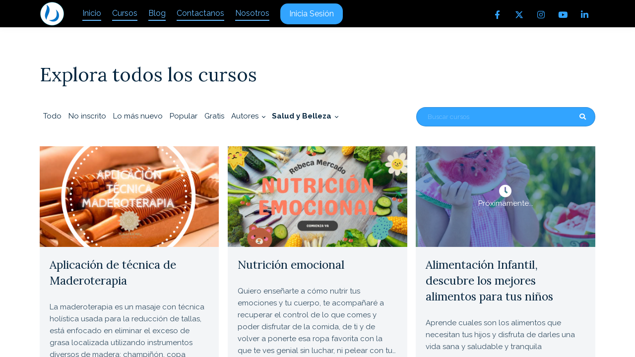

--- FILE ---
content_type: text/html;charset=UTF-8
request_url: https://www.udelive.com/salud-y-belleza
body_size: 51216
content:

<!DOCTYPE html>
<html lang="es">
    <head>
        
    <title>Salud y Belleza</title>


     <meta charset="UTF-8"> 
     <meta name="viewport" content="width=device-width, initial-scale=1"> 
     <meta name="author" content="Udelive"> 
     <meta name="twitter:card" content="summary_large_image"> 
     <meta name="twitter:site" content="@UdeLive"> 
     <meta name="twitter:title" content="Salud y Belleza"> 
     <meta name="twitter:image" content="https://lwfiles000.mycourse.app/school62169-public/72141126cc727ed86d4461ad9d0a5a4d.png"> 
     <meta property="og:url" content="https://www.udelive.com/salud-y-belleza"> 
     <meta property="og:title" content="Salud y Belleza"> 
     <meta property="og:type" content="website"> 
     <meta property="og:image" content="https://lwfiles000.mycourse.app/school62169-public/72141126cc727ed86d4461ad9d0a5a4d.png"> 
     <meta property="og:site_name" content="Udelive"> 
     <meta property="article:publisher" content="https://www.facebook.com/udelive"> 
     <meta property="fb:app_id" content="1730627996950196"> 
     <meta name="csrf-token" content="58ee9ed2fa448ff33dc54b399f381560984b4a53e6d37b5cb19e864ba2945177"> 

    <link rel="canonical" href="https://www.udelive.com/salud-y-belleza"/>
		<link rel="icon" type="image/png" href="https://lwfiles000.mycourse.app/school62169-public/72141126cc727ed86d4461ad9d0a5a4d.png">
		<link rel="apple-touch-icon" type="image/png" href="https://lwfiles000.mycourse.app/school62169-public/72141126cc727ed86d4461ad9d0a5a4d.png">
		<script type='text/javascript'>var me=false;var environment='production';var imagePath='https://cdn.mycourse.app/v3.74.2';var server='//www.udelive.com/api/';var fileServer='https://api.us-e1.learnworlds.com/';var api='https://api.us-e1.learnworlds.com/';var lw_client='59542d5847d7dd852e8b4567';var serverImg='https://lwfiles000.mycourse.app/school62169-public/';var subscriptionMode=false;var paymentsURL='https://www.udelive.com/payment?product_id=';var clientURL='//www.udelive.com';var SITENAME='Udelive';var WHITELABEL=false;var WHITELABEL_SETTINGS='{"learn_more_admin_disabled":false,"learn_more_others_disabled":false}';var BILLING='C';var SITE_AFFILIATES={"active":false,"commissionRate":15,"cookieExpiration":30,"maturation":"30","selfRegister":false,"displayAffiliateCustomers":false,"displayAffiliateLeads":false,"products":[{"id":"*","titleId":"*"},{"id":"*ALL_BUNDLES*","titleId":"*ALL_BUNDLES*"},{"id":"*ALL_COURSES*","titleId":"*ALL_COURSES*"},{"id":"*ALL_SUBSCRIPTIONS*","titleId":"*ALL_SUBSCRIPTIONS*"}],"paymentMethods":["paypal","other"],"agreement":"","minAffiliateCommissionStatus":"mature","afterLoginNavigation":{"type":"dashboard","url":"","page":{"title":"Home","slug":"home"}}};var LWSettings={"deactive_components":{"ebook":false},"components_settings":{"dailynews":{"categories":false},"posts":{"tips":false,"livecode":false}}};var LWClient={"promotions":true,"integrations":true,"advanced_integrations":true,"financial_gateways":true,"theming":true,"pages_templates":true,"pages_builder_starter":true,"advanced_analytics":true,"interactive_video":true,"gamification":true,"includes":true,"admins":true,"ebooks":true,"social":true,"multilanguage":true,"videouploader":true,"integration_calendly":true,"popups":2,"user_login_permission":true,"site_flavor_export":true,"site_templates":2,"report_scheduled_tasks_allowed":0,"user_roles_assignable_user_roles":["admin","lwAdmin","user"],"user_roles_total_users_for_all_custom_roles":0,"funnels":0,"domain_rename":true,"assessments_video_response_time":40,"assessments_audio_response_time":90,"assessments_file_upload_size":20,"site_allowed_num_sso_settings":3,"referrals":true,"user_groups_max_members":0};var oauthInfo='lw_client=59542d5847d7dd852e8b4567&access_token=';var assetsPath='https://cdn.mycourse.app/v3.74.2/_cdnAssets';var PAGES_IN_TOPBAR=[];var currencySymbol='‎$';var currencyCode='MXN';var currencySymbolPosition='LEFT_ISO_CODE_SPACE';var currencyDecimalsSeparator='.';var currencyThousandsSeparator=',';var currencyDecimalsNum='2';var currencyUseVedic=false;var SOCIAL_LOGINS=[];var ACTIVE_SSO_CONNECTIONS=[];var LW_AUTH_ENABLED=true;var SCHOOL_LOGO='72141126cc727ed86d4461ad9d0a5a4d.png';var LOGIN_FORM_TEMPLATE='loginForm2';var LOGIN_FORM_IMAGE='';var LWPackage='starter';var GATEWAYS=["stripe"];var COURSE_CONTINUE_SETTING='course';var MOBILE_SETTINGS={"mobile_logo":"https:\/\/learnworlds.blob.core.windows.net\/school62169-public\/theme\/e408d20ea23f880efad6640877beb476.png","mobile_site_name":"","mobile_landing_page":null,"mobile_description":"Expande el conocimiento","mobile_social_facebook_text":"Ingresa con Facebook","mobile_social_twitter_text":"Ingresa con Twitter","mobile_social_linkedin_text":"Ingresa con Linkedin","disabled_signup_alert_title":"Registro deshabilitado","disabled_signup_alert_text":"Por favor utilice la p\u00e1gina web de udelive desde su navegador para registrarse y desp\u00faes podr\u00e1 acceder a sus cursos desde la aplicaci\u00f3n m\u00f3vil.","disabled_signup_label_translation":"El registro se encuentra deshabilitado mientras la aplicaci\u00f3n esta en uso. Cierre la aplicaci\u00f3n para poder registrarse.","mobile_signup":false,"mobile_social_display":true,"mobile_display_free_courses":false,"mobile_display_paid_courses":false,"mobile_allow_purchase":false};var DP_SETTINGS={"type":"disabled","cookies":false,"marketing":false,"email":false,"deletion_request":false};var WEGLOT_ACTIVE=false;var DP_EU=false;var SITE_DISABLE_SIGNUP=true;var SITE_TRIGGER_USER_SIGNUP_ELIGIBILITY_CHECK=false;var ACTIVE_SITE_TEMPLATE='605fb4f552d1703d1f28e4ee';var SITE_SOCIAL_FACEBOOK='https://www.facebook.com/udelive';var SITE_SOCIAL_TWITTER='https://twitter.com/UdeLive';var SITE_SOCIAL_INSTAGRAM='';var SITE_SOCIAL_YOUTUBE='https://www.youtube.com/channel/UCwZy6lrl-TE-vaAmPsMBm7g';var SITE_SOCIAL_LINKEDIN='https://www.linkedin.com/company/udelive/';var SITE_SOCIAL_PINTEREST='';var SITE_DISABLED_APPS=["dailynews"];var USER_CUSTOM_FIELDS=[];var USER_SIGNUP_FIELDS=[{"active":true,"required":true,"type":"text","name":"username","order":"10","translationKey":"common.sign_up_what_name","placeholderTranslationKey":"common.sign_up_name"},{"active":true,"required":true,"type":"email","name":"email","order":"20","translationKey":"common.sign_up_what_email","placeholderTranslationKey":"common.sign_up_email"},{"active":true,"required":true,"type":"password","name":"password","order":"30","translationKey":"common.sign_up_what_password","placeholderTranslationKey":"common.sign_up_password"},{"active":true,"required":true,"name":"terms","order":"170","translationKey":"common.sign_up_termsaccept","link":"\/terms","translationKeyLink":"common.sign_up_terms","type":"terms"}];var STYLES_CUSTOM_FONTS=[];var INVOICE_ADDITIONAL=false;var INVOICE_ADDITIONAL_REQUIRED=false;var INVOICE_ADDITIONAL_AUTOFILLED=false;var INVOICE_ADDITIONAL_LABEL='';var INVOICE_ADDITIONAL_TITLE='';var FINANCIAL_BILLING_INFO={"active":false,"locked":{"bf_name":{"values":{"active":true,"required":true},"disable":{"active":true,"required":true},"integrations":["stripe"]},"bf_address":{"values":{"active":true,"required":true},"disable":{"active":true,"required":true},"integrations":["stripe"]},"bf_country":{"values":{"active":true,"required":true},"disable":{"active":true,"required":true},"integrations":["stripe"]},"bf_postalcode":{"values":{"active":true,"required":true},"disable":{"active":true,"required":true},"integrations":["stripe"]},"bf_city":{"values":{"active":true},"disable":{"active":true},"integrations":["stripe"]},"bf_brazilian_tax_id":{"values":{"active":true},"disable":{"active":true},"integrations":["stripe"]},"bf_brazilian_states":{"values":{"active":true},"disable":{"active":true},"integrations":["stripe"]}},"standard_enabled":true,"standard":[{"active":true,"required":true,"name":"Name","signup_name":null,"type":"text","key":"bf_name","icon_id":"nameIcon","icon_class":"","user_value":null,"placeholder":null,"enable_validation":false,"constraint_rule":"custom","validation_regex":"\/\/","validation_fail_message":"","checkbox_label":null,"isFullWidth":false},{"active":true,"required":true,"name":"Address","signup_name":null,"type":"text","key":"bf_address","icon_id":"nameIcon","icon_class":"","user_value":null,"placeholder":null,"enable_validation":false,"constraint_rule":"custom","validation_regex":"\/\/","validation_fail_message":"","checkbox_label":null,"isFullWidth":false},{"active":true,"required":false,"name":"City","signup_name":null,"type":"text","key":"bf_city","icon_id":"nameIcon","icon_class":"","user_value":null,"placeholder":null,"enable_validation":false,"constraint_rule":"custom","validation_regex":"\/\/","validation_fail_message":"","checkbox_label":null,"isFullWidth":false},{"active":true,"required":true,"name":"Postal code","signup_name":null,"type":"text","key":"bf_postalcode","icon_id":"nameIcon","icon_class":"","user_value":null,"placeholder":null,"enable_validation":false,"constraint_rule":"custom","validation_regex":"\/\/","validation_fail_message":"","checkbox_label":null,"isFullWidth":false},{"active":true,"required":true,"name":"Country","signup_name":null,"type":"dropdown","key":"bf_country","icon_id":"nameIcon","icon_class":"","user_value":null,"placeholder":null,"enable_validation":false,"constraint_rule":"custom","validation_regex":"\/\/","validation_fail_message":"","checkbox_label":null,"isFullWidth":false,"options":[{"field_name":"Afghanistan","field_value":"AF"},{"field_name":"\u00c5land Islands","field_value":"AX"},{"field_name":"Albania","field_value":"AL"},{"field_name":"Algeria","field_value":"DZ"},{"field_name":"American Samoa","field_value":"AS"},{"field_name":"Andorra","field_value":"AD"},{"field_name":"Angola","field_value":"AO"},{"field_name":"Anguilla","field_value":"AI"},{"field_name":"Antarctica","field_value":"AQ"},{"field_name":"Antigua and Barbuda","field_value":"AG"},{"field_name":"Argentina","field_value":"AR"},{"field_name":"Armenia","field_value":"AM"},{"field_name":"Aruba","field_value":"AW"},{"field_name":"Australia","field_value":"AU"},{"field_name":"Austria","field_value":"AT"},{"field_name":"Azerbaijan","field_value":"AZ"},{"field_name":"Bahamas","field_value":"BS"},{"field_name":"Bahrain","field_value":"BH"},{"field_name":"Bangladesh","field_value":"BD"},{"field_name":"Barbados","field_value":"BB"},{"field_name":"Belarus","field_value":"BY"},{"field_name":"Belgium","field_value":"BE"},{"field_name":"Belize","field_value":"BZ"},{"field_name":"Benin","field_value":"BJ"},{"field_name":"Bermuda","field_value":"BM"},{"field_name":"Bhutan","field_value":"BT"},{"field_name":"Bolivia, Plurinational State of","field_value":"BO"},{"field_name":"Bonaire, Sint Eustatius and Saba","field_value":"BQ"},{"field_name":"Bosnia and Herzegovina","field_value":"BA"},{"field_name":"Botswana","field_value":"BW"},{"field_name":"Bouvet Island","field_value":"BV"},{"field_name":"Brazil","field_value":"BR"},{"field_name":"British Indian Ocean Territory","field_value":"IO"},{"field_name":"Brunei Darussalam","field_value":"BN"},{"field_name":"Bulgaria","field_value":"BG"},{"field_name":"Burkina Faso","field_value":"BF"},{"field_name":"Burundi","field_value":"BI"},{"field_name":"Cambodia","field_value":"KH"},{"field_name":"Cameroon","field_value":"CM"},{"field_name":"Canada","field_value":"CA"},{"field_name":"Cape Verde","field_value":"CV"},{"field_name":"Cayman Islands","field_value":"KY"},{"field_name":"Central African Republic","field_value":"CF"},{"field_name":"Chad","field_value":"TD"},{"field_name":"Chile","field_value":"CL"},{"field_name":"China","field_value":"CN"},{"field_name":"Christmas Island","field_value":"CX"},{"field_name":"Cocos (Keeling) Islands","field_value":"CC"},{"field_name":"Colombia","field_value":"CO"},{"field_name":"Comoros","field_value":"KM"},{"field_name":"Congo","field_value":"CG"},{"field_name":"Congo, the Democratic Republic of the","field_value":"CD"},{"field_name":"Cook Islands","field_value":"CK"},{"field_name":"Costa Rica","field_value":"CR"},{"field_name":"C\u00f4te d'Ivoire","field_value":"CI"},{"field_name":"Croatia","field_value":"HR"},{"field_name":"Cuba","field_value":"CU"},{"field_name":"Cura\u00e7ao","field_value":"CW"},{"field_name":"Cyprus","field_value":"CY"},{"field_name":"Czech Republic","field_value":"CZ"},{"field_name":"Denmark","field_value":"DK"},{"field_name":"Djibouti","field_value":"DJ"},{"field_name":"Dominica","field_value":"DM"},{"field_name":"Dominican Republic","field_value":"DO"},{"field_name":"Ecuador","field_value":"EC"},{"field_name":"Egypt","field_value":"EG"},{"field_name":"El Salvador","field_value":"SV"},{"field_name":"Equatorial Guinea","field_value":"GQ"},{"field_name":"Eritrea","field_value":"ER"},{"field_name":"Estonia","field_value":"EE"},{"field_name":"Ethiopia","field_value":"ET"},{"field_name":"Falkland Islands (Malvinas)","field_value":"FK"},{"field_name":"Faroe Islands","field_value":"FO"},{"field_name":"Fiji","field_value":"FJ"},{"field_name":"Finland","field_value":"FI"},{"field_name":"France","field_value":"FR"},{"field_name":"French Guiana","field_value":"GF"},{"field_name":"French Polynesia","field_value":"PF"},{"field_name":"French Southern Territories","field_value":"TF"},{"field_name":"Gabon","field_value":"GA"},{"field_name":"Gambia","field_value":"GM"},{"field_name":"Georgia","field_value":"GE"},{"field_name":"Germany","field_value":"DE"},{"field_name":"Ghana","field_value":"GH"},{"field_name":"Gibraltar","field_value":"GI"},{"field_name":"Greece","field_value":"GR"},{"field_name":"Greenland","field_value":"GL"},{"field_name":"Grenada","field_value":"GD"},{"field_name":"Guadeloupe","field_value":"GP"},{"field_name":"Guam","field_value":"GU"},{"field_name":"Guatemala","field_value":"GT"},{"field_name":"Guernsey","field_value":"GG"},{"field_name":"Guinea","field_value":"GN"},{"field_name":"Guinea-Bissau","field_value":"GW"},{"field_name":"Guyana","field_value":"GY"},{"field_name":"Haiti","field_value":"HT"},{"field_name":"Heard Island and McDonald Islands","field_value":"HM"},{"field_name":"Holy See (Vatican City State)","field_value":"VA"},{"field_name":"Honduras","field_value":"HN"},{"field_name":"Hong Kong","field_value":"HK"},{"field_name":"Hungary","field_value":"HU"},{"field_name":"Iceland","field_value":"IS"},{"field_name":"India","field_value":"IN"},{"field_name":"Indonesia","field_value":"ID"},{"field_name":"Iran, Islamic Republic of","field_value":"IR"},{"field_name":"Iraq","field_value":"IQ"},{"field_name":"Ireland","field_value":"IE"},{"field_name":"Isle of Man","field_value":"IM"},{"field_name":"Israel","field_value":"IL"},{"field_name":"Italy","field_value":"IT"},{"field_name":"Jamaica","field_value":"JM"},{"field_name":"Japan","field_value":"JP"},{"field_name":"Jersey","field_value":"JE"},{"field_name":"Jordan","field_value":"JO"},{"field_name":"Kazakhstan","field_value":"KZ"},{"field_name":"Kenya","field_value":"KE"},{"field_name":"Kiribati","field_value":"KI"},{"field_name":"Korea, Democratic People's Republic of","field_value":"KP"},{"field_name":"Korea, Republic of","field_value":"KR"},{"field_name":"Kuwait","field_value":"KW"},{"field_name":"Kyrgyzstan","field_value":"KG"},{"field_name":"Lao People's Democratic Republic","field_value":"LA"},{"field_name":"Latvia","field_value":"LV"},{"field_name":"Lebanon","field_value":"LB"},{"field_name":"Lesotho","field_value":"LS"},{"field_name":"Liberia","field_value":"LR"},{"field_name":"Libya","field_value":"LY"},{"field_name":"Liechtenstein","field_value":"LI"},{"field_name":"Lithuania","field_value":"LT"},{"field_name":"Luxembourg","field_value":"LU"},{"field_name":"Macao","field_value":"MO"},{"field_name":"Macedonia, the former Yugoslav Republic of","field_value":"MK"},{"field_name":"Madagascar","field_value":"MG"},{"field_name":"Malawi","field_value":"MW"},{"field_name":"Malaysia","field_value":"MY"},{"field_name":"Maldives","field_value":"MV"},{"field_name":"Mali","field_value":"ML"},{"field_name":"Malta","field_value":"MT"},{"field_name":"Marshall Islands","field_value":"MH"},{"field_name":"Martinique","field_value":"MQ"},{"field_name":"Mauritania","field_value":"MR"},{"field_name":"Mauritius","field_value":"MU"},{"field_name":"Mayotte","field_value":"YT"},{"field_name":"Mexico","field_value":"MX"},{"field_name":"Micronesia, Federated States of","field_value":"FM"},{"field_name":"Moldova, Republic of","field_value":"MD"},{"field_name":"Monaco","field_value":"MC"},{"field_name":"Mongolia","field_value":"MN"},{"field_name":"Montenegro","field_value":"ME"},{"field_name":"Montserrat","field_value":"MS"},{"field_name":"Morocco","field_value":"MA"},{"field_name":"Mozambique","field_value":"MZ"},{"field_name":"Myanmar","field_value":"MM"},{"field_name":"Namibia","field_value":"NA"},{"field_name":"Nauru","field_value":"NR"},{"field_name":"Nepal","field_value":"NP"},{"field_name":"Netherlands","field_value":"NL"},{"field_name":"New Caledonia","field_value":"NC"},{"field_name":"New Zealand","field_value":"NZ"},{"field_name":"Nicaragua","field_value":"NI"},{"field_name":"Niger","field_value":"NE"},{"field_name":"Nigeria","field_value":"NG"},{"field_name":"Niue","field_value":"NU"},{"field_name":"Norfolk Island","field_value":"NF"},{"field_name":"Northern Mariana Islands","field_value":"MP"},{"field_name":"Norway","field_value":"NO"},{"field_name":"Oman","field_value":"OM"},{"field_name":"Pakistan","field_value":"PK"},{"field_name":"Palau","field_value":"PW"},{"field_name":"Palestinian Territory, Occupied","field_value":"PS"},{"field_name":"Panama","field_value":"PA"},{"field_name":"Papua New Guinea","field_value":"PG"},{"field_name":"Paraguay","field_value":"PY"},{"field_name":"Peru","field_value":"PE"},{"field_name":"Philippines","field_value":"PH"},{"field_name":"Pitcairn","field_value":"PN"},{"field_name":"Poland","field_value":"PL"},{"field_name":"Portugal","field_value":"PT"},{"field_name":"Puerto Rico","field_value":"PR"},{"field_name":"Qatar","field_value":"QA"},{"field_name":"R\u00e9union","field_value":"RE"},{"field_name":"Romania","field_value":"RO"},{"field_name":"Russian Federation","field_value":"RU"},{"field_name":"Rwanda","field_value":"RW"},{"field_name":"Saint Barth\u00e9lemy","field_value":"BL"},{"field_name":"Saint Helena, Ascension and Tristan da Cunha","field_value":"SH"},{"field_name":"Saint Kitts and Nevis","field_value":"KN"},{"field_name":"Saint Lucia","field_value":"LC"},{"field_name":"Saint Martin (French part)","field_value":"MF"},{"field_name":"Saint Pierre and Miquelon","field_value":"PM"},{"field_name":"Saint Vincent and the Grenadines","field_value":"VC"},{"field_name":"Samoa","field_value":"WS"},{"field_name":"San Marino","field_value":"SM"},{"field_name":"Sao Tome and Principe","field_value":"ST"},{"field_name":"Saudi Arabia","field_value":"SA"},{"field_name":"Senegal","field_value":"SN"},{"field_name":"Serbia","field_value":"RS"},{"field_name":"Seychelles","field_value":"SC"},{"field_name":"Sierra Leone","field_value":"SL"},{"field_name":"Singapore","field_value":"SG"},{"field_name":"Sint Maarten (Dutch part)","field_value":"SX"},{"field_name":"Slovakia","field_value":"SK"},{"field_name":"Slovenia","field_value":"SI"},{"field_name":"Solomon Islands","field_value":"SB"},{"field_name":"Somalia","field_value":"SO"},{"field_name":"South Africa","field_value":"ZA"},{"field_name":"South Georgia and the South Sandwich Islands","field_value":"GS"},{"field_name":"South Sudan","field_value":"SS"},{"field_name":"Spain","field_value":"ES"},{"field_name":"Sri Lanka","field_value":"LK"},{"field_name":"Sudan","field_value":"SD"},{"field_name":"Suriname","field_value":"SR"},{"field_name":"Svalbard and Jan Mayen","field_value":"SJ"},{"field_name":"Swaziland","field_value":"SZ"},{"field_name":"Sweden","field_value":"SE"},{"field_name":"Switzerland","field_value":"CH"},{"field_name":"Syrian Arab Republic","field_value":"SY"},{"field_name":"Taiwan","field_value":"TW"},{"field_name":"Tajikistan","field_value":"TJ"},{"field_name":"Tanzania, United Republic of","field_value":"TZ"},{"field_name":"Thailand","field_value":"TH"},{"field_name":"Timor-Leste","field_value":"TL"},{"field_name":"Togo","field_value":"TG"},{"field_name":"Tokelau","field_value":"TK"},{"field_name":"Tonga","field_value":"TO"},{"field_name":"Trinidad and Tobago","field_value":"TT"},{"field_name":"Tunisia","field_value":"TN"},{"field_name":"Turkey","field_value":"TR"},{"field_name":"Turkmenistan","field_value":"TM"},{"field_name":"Turks and Caicos Islands","field_value":"TC"},{"field_name":"Tuvalu","field_value":"TV"},{"field_name":"Uganda","field_value":"UG"},{"field_name":"Ukraine","field_value":"UA"},{"field_name":"United Arab Emirates","field_value":"AE"},{"field_name":"United Kingdom","field_value":"GB"},{"field_name":"United States","field_value":"US"},{"field_name":"United States Minor Outlying Islands","field_value":"UM"},{"field_name":"Uruguay","field_value":"UY"},{"field_name":"Uzbekistan","field_value":"UZ"},{"field_name":"Vanuatu","field_value":"VU"},{"field_name":"Venezuela, Bolivarian Republic of","field_value":"VE"},{"field_name":"Viet Nam","field_value":"VN"},{"field_name":"Virgin Islands, British","field_value":"VG"},{"field_name":"Virgin Islands, U.S.","field_value":"VI"},{"field_name":"Wallis and Futuna","field_value":"WF"},{"field_name":"Western Sahara","field_value":"EH"},{"field_name":"Yemen","field_value":"YE"},{"field_name":"Zambia","field_value":"ZM"},{"field_name":"Zimbabwe","field_value":"ZW"}]},{"active":true,"required":false,"name":"Business TAX ID","signup_name":null,"type":"text","key":"bf_taxid","icon_id":"nameIcon","icon_class":"","user_value":null,"placeholder":null,"enable_validation":false,"constraint_rule":"custom","validation_regex":"\/\/","validation_fail_message":"","checkbox_label":null,"isFullWidth":false}],"boleto":[{"active":true,"required":false,"name":"Brazilian Tax ID","signup_name":null,"type":"text","key":"bf_brazilian_tax_id","icon_id":"nameIcon","icon_class":"","user_value":null,"placeholder":null,"enable_validation":true,"constraint_rule":"custom","validation_regex":"\/^([0-9]{3}|[0-9]{2}).[0-9]{3}.[0-9]{3}([-][0-9]{2}|(\/([0-9]{4}\\-([0-9]{2}))))$\/","validation_fail_message":"Invalid Tax id format. Example 000.000.000-00 or 00.000.000\/0000-00","checkbox_label":null,"isFullWidth":false},{"active":true,"required":false,"name":"Brazilian State","signup_name":null,"type":"dropdown","key":"bf_brazilian_states","icon_id":"nameIcon","icon_class":"","user_value":null,"placeholder":null,"enable_validation":false,"constraint_rule":"custom","validation_regex":"\/\/","validation_fail_message":"","checkbox_label":null,"isFullWidth":false,"options":[{"field_name":"Acre","field_value":"AC"},{"field_name":"Alagoas","field_value":"AL"},{"field_name":"Amap\u00e1","field_value":"AP"},{"field_name":"Amazonas","field_value":"AM"},{"field_name":"Bahia","field_value":"BA"},{"field_name":"Cear\u00e1","field_value":"CE"},{"field_name":"Distrito Federal","field_value":"DF"},{"field_name":"Esp\u00edrito Santo","field_value":"ES"},{"field_name":"Goi\u00e1s","field_value":"GO"},{"field_name":"Maranh\u00e3o","field_value":"MA"},{"field_name":"Mato Grosso","field_value":"MT"},{"field_name":"Mato Grosso do Sul","field_value":"MS"},{"field_name":"Minas Gerais","field_value":"MG"},{"field_name":"Par\u00e1","field_value":"PA"},{"field_name":"Para\u00edba","field_value":"PB"},{"field_name":"Paran\u00e1","field_value":"PR"},{"field_name":"Pernambuco","field_value":"PE"},{"field_name":"Piau\u00ed","field_value":"PI"},{"field_name":"Rio de Janeiro","field_value":"RJ"},{"field_name":"Rio Grande do Norte","field_value":"RN"},{"field_name":"Rio Grande do Sul","field_value":"RS"},{"field_name":"Rond\u00f4nia","field_value":"RO"},{"field_name":"Roraima","field_value":"RR"},{"field_name":"Santa Catarina","field_value":"SC"},{"field_name":"S\u00e3o Paulo","field_value":"SP"},{"field_name":"Sergipe","field_value":"SE"},{"field_name":"Tocantins","field_value":"TO"}]}],"boleto_enabled":false,"fields":[]};var TAX_SERVICE={"name":"","enabled":null,"has_billing_details":false,"has_checkout_tax_analysis":false,"has_stripe_tax_rates":false,"has_invoice_preview":false,"has_business_tax_validation":false,"throws_errors":false};var STRIPE_ACCOUNT_COUNTRY='MX';var STRIPE_CONNECT_ACCOUNT_ID=false;var ACTIVE_STRIPE_SOURCE_PAYMENT_METHODS=[];var FINANCIAL_STRIPE_BILLING_ADDRESS=false;var FINANCIAL_STRIPE_DISABLE_LINK=false;var FINANCIAL_STRIPE_VAT=false;var FINANCIAL_TERMS=true;var SCHOOL_SUPPORT={"teacher":null,"tech":null};var currentSiteTemplateStyles={"typography":{"*":{"fontFamily":"Barlow"},"learnworlds-heading-large":{"fontFamily":"Lora","fontWeight":"normal","fontSize":54,"letterSpacing":"0","lineHeight":1.25,"textTransform":"none"},"learnworlds-heading-normal":{"fontFamily":"Lora","fontWeight":"normal","fontSize":48,"letterSpacing":"0","lineHeight":1.25,"textTransform":"none"},"learnworlds-heading-small":{"fontFamily":"Lora","fontWeight":"normal","fontSize":38,"letterSpacing":"0","lineHeight":1.25,"textTransform":"none"},"learnworlds-subheading-large":{"fontFamily":"Lora","fontWeight":"normal","fontSize":48,"letterSpacing":"0","lineHeight":1.3,"textTransform":"none"},"learnworlds-subheading-normal":{"fontFamily":"Lora","fontWeight":"normal","fontSize":38,"letterSpacing":"0","lineHeight":1.35,"textTransform":"none"},"learnworlds-subheading-small":{"fontFamily":"Lora","fontWeight":"normal","fontSize":23,"letterSpacing":"0","lineHeight":1.35,"textTransform":"none"},"learnworlds-heading3-large":{"fontFamily":"Lora","fontWeight":"normal","fontSize":30,"letterSpacing":"0","lineHeight":1.4,"textTransform":"none"},"learnworlds-heading3-normal":{"fontFamily":"Lora","fontWeight":"normal","fontSize":23,"letterSpacing":"0","lineHeight":1.4,"textTransform":"none"},"learnworlds-heading3-small":{"fontFamily":"Lora","fontWeight":"normal","fontSize":18,"letterSpacing":"0","lineHeight":1.4,"textTransform":"none"},"learnworlds-heading4-large":{"fontFamily":"Lora","fontWeight":"normal","fontSize":23,"letterSpacing":"0","lineHeight":1.55,"textTransform":"none"},"learnworlds-heading4-normal":{"fontFamily":"Lora","fontWeight":"normal","fontSize":18,"letterSpacing":"0","lineHeight":1.55,"textTransform":"none"},"learnworlds-heading4-small":{"fontFamily":"Lora","fontWeight":"normal","fontSize":14,"letterSpacing":"0","lineHeight":1.5,"textTransform":"none"},"learnworlds-main-text-huge":{"fontFamily":"Raleway","fontWeight":"bold","fontSize":32,"letterSpacing":"0","lineHeight":1.25,"textTransform":"none"},"learnworlds-main-text-very-large":{"fontFamily":"Raleway","fontSize":26,"fontWeight":"normal","letterSpacing":"0","lineHeight":1.35,"textTransform":"none"},"learnworlds-main-text-large":{"fontFamily":"Raleway","fontSize":22,"fontWeight":"normal","letterSpacing":"0","lineHeight":1.6,"textTransform":"none"},"learnworlds-main-text-normal":{"fontFamily":"Raleway","fontWeight":"normal","fontSize":17,"letterSpacing":"0","lineHeight":1.65,"textTransform":"none"},"learnworlds-main-text-small":{"fontFamily":"Raleway","fontSize":15,"fontWeight":"normal","letterSpacing":"0","lineHeight":1.65,"textTransform":"none"},"learnworlds-main-text-very-small":{"fontFamily":"Raleway","fontSize":13,"fontWeight":"normal","letterSpacing":"0","lineHeight":1.7,"textTransform":"none"},"learnworlds-main-text-tiny":{"fontFamily":"Raleway","fontSize":10,"fontWeight":"normal","letterSpacing":"0","lineHeight":1.7,"textTransform":"none"},"learnworlds-overline-text":{"fontFamily":"Raleway","fontWeight":"normal","fontSize":"16","letterSpacing":"0.1","lineHeight":"1.55","textTransform":"uppercase"},"learnworlds-quote-text":{"fontFamily":"Raleway","fontSize":32,"fontWeight":"normal","letterSpacing":"0","lineHeight":"1.55","textTransform":"none"},"learnworlds-size-small":{"paddingBottom":70,"paddingTop":70},"learnworlds-size-normal":{"paddingBottom":120,"paddingTop":120},"learnworlds-size-large":{"paddingBottom":180,"paddingTop":180},"learnworlds-size-extra-large":{"paddingBottom":220,"paddingTop":220}},"input":{"learnworlds-button-large":{"fontFamily":"Raleway","fontWeight":"normal","fontSize":18,"letterSpacing":"0","textTransform":"none","borderRadius":36,"paddingTop":20,"paddingRight":60,"paddingBottom":20,"paddingLeft":60},"learnworlds-button-normal":{"fontFamily":"Raleway","fontWeight":"normal","fontSize":16,"letterSpacing":"0","textTransform":"none","borderRadius":30,"paddingTop":15,"paddingRight":45,"paddingBottom":15,"paddingLeft":45},"learnworlds-button-small":{"fontFamily":"Raleway","fontWeight":"normal","fontSize":13,"letterSpacing":"0","textTransform":"none","borderRadius":22,"paddingTop":11,"paddingRight":32,"paddingBottom":11,"paddingLeft":32},"learnworlds-input-large":{"fontFamily":"Raleway","fontWeight":"normal","fontSize":18,"letterSpacing":"0","textTransform":"none","borderRadius":36,"paddingTop":20,"paddingRight":24,"paddingBottom":20,"paddingLeft":24},"learnworlds-input-normal":{"fontFamily":"Raleway","fontWeight":"normal","fontSize":16,"letterSpacing":"0","textTransform":"none","borderRadius":30,"paddingTop":15,"paddingRight":24,"paddingBottom":15,"paddingLeft":24},"learnworlds-input-small":{"fontFamily":"Raleway","fontWeight":"normal","fontSize":13,"letterSpacing":"0","textTransform":"none","borderRadius":22,"paddingTop":11,"paddingRight":22,"paddingBottom":11,"paddingLeft":22}},"colors":{"lw-brand-bg":{"color":"#32A4FF","textType":"light","lessVars":{"brand-color":"#32A4FF","text-over-brandbg-color":"@light-text-color"}},"lw-dark-bg":{"color":"#004595","textType":"light","lessVars":{"dark-bg-color":"#004595","text-over-darkbg-color":"@light-text-color"}},"lw-light-bg":{"color":"#F3F5F7","textType":"dark","lessVars":{"light-bg-color":"#F3F5F7","text-over-lightbg-color":"@dark-text-color"}},"lw-brand-accent1-bg":{"color":"#004595","textType":"light","lessVars":{"brand-accent1-color":"#004595","text-over-brandaccent1bg-color":"@light-text-color"}},"lw-brand-accent2-bg":{"color":"#004595","textType":"light","lessVars":{"brand-accent2-color":"#004595","text-over-brandaccent2bg-color":"@light-text-color"}},"lw-light-text":{"color":"#FFFFFF","lessVars":{"lw-light-text":"#ffffff","light-text-color":"#FFFFFF"}},"lw-dark-text":{"color":"#06263F","lessVars":{"lw-dark-text":"#18364A","dark-text-color":"#06263F"}},"lw-body-bg":{"color":"#FFFFFF","textType":"dark","lessVars":{"body-bg":"#ffffff","body-bg-color":"#FFFFFF","text-over-bodybg-color":"@dark-text-color"}},"lw-link-text":{"color":"#FF541E","lessVars":{"link-text-color":"#FF541E"}}},"fonts":["Lora","Raleway"]};var admins_commission=false;var assessments_video_response_time=40;var assessments_audio_response_time=90;var assessments_file_upload_size=20;var COMPANION_URL='https://medialibrary.mycourse.app';var dateFormat={"short":"DD MMM YYYY","shortWithTime":"DD MMM YYYY HH:mm","long":"D MMMM, YYYY","longWithTime":"D MMMM, YYYY HH:mm"};var site_enable_contextual_cookies=false;var SITE_PASSWORD_SETTINGS={"has_unmask_enabled":false,"has_confirm_enabled":false,"minimum_characters":"6","maximum_characters":"50","check_uppercase":false,"check_lowercase":false,"check_digit":false,"check_special_chars":false};var userImpersonation=false;var activeSiteTemplate='605fb4f552d1703d1f28e4ee';</script>
		<script type='text/javascript'>var pageState={"id":"612fc9f3920cc33ce02aae03","slug":"salud-y-belleza","pageSource":null,"sections":{"section_1595959614349_1":{"sectionType":"section","sectionId":"section_1595959614349_1","styles":{"desktop":{"#section_1595959614349_1":[]}},"anchor":"","videoMediaData":{"params":{"autoplay":true,"mute":true,"loop":false,"popup":false}},"imageMediaData":null,"embedMediaData":null,"selectedMedia":"Color","version":"v1","responsiveHeightClass":{"desktop":"learnworlds-size-small","tablet-portrait":"","tablet-landscape":"","smartphone-portrait":"","smartphone-landscape":""},"responsiveAlignmentClass":{"desktop":"","tablet-portrait":"","tablet-landscape":"","smartphone-portrait":"","smartphone-landscape":""},"visibility":null,"itemVisibilitySettings":null,"svgMediaData":null}},"elements":{"el_1596737641711_7":{"elementType":"column-wrapper","elementId":"el_1596737641711_7","styles":null,"linkData":[],"responsiveAlignmentClass":{"desktop":"","tablet-portrait":"","tablet-landscape":"","smartphone-portrait":"","smartphone-landscape":""},"itemVisibilitySettings":null,"responsiveColumnGutterClass":{"desktop":"","tablet-portrait":"","tablet-landscape":"","smartphone-portrait":"","smartphone-landscape":""},"responsiveColumnsWrapperTypeClass":{"desktop":"","tablet-portrait":"","tablet-landscape":"","smartphone-portrait":"","smartphone-landscape":""}},"el_1595959614710_13":{"elementType":"column","elementId":"el_1595959614710_13","styles":null,"linkData":[],"selectedMedia":"","imageMediaData":null,"responsiveAlignmentClass":{"desktop":"","tablet-portrait":"","tablet-landscape":"","smartphone-portrait":"","smartphone-landscape":""},"animationData":null,"itemVisibilitySettings":null,"svgMediaData":null},"el_1595959614712_14":{"elementType":"text","elementId":"el_1595959614712_14","styles":null,"linkData":[],"animationData":null,"visibility":"","version":"v1"},"el_1595959614714_15":{"elementType":"context-wrapper","elementId":"el_1595959614714_15","styles":{"desktop":{"#el_1595959614714_15 [data-node-type='load-more'] > __DOT__learnworlds-button-wrapper > __DOT__learnworlds-button":[]}},"linkData":[],"animationData":null,"visibility":"","version":"v1"}},"components":{"component_1595959614700_5":{"componentType":"filters","componentId":"component_1595959614700_5","styles":null,"disabledFilters":["byBundle","bySubscription","withCertificate"],"template":"CourseCardFilters1","animationData":null,"itemVisibilitySettings":null},"component_1595959614702_6":{"componentType":"course-cards","componentId":"component_1595959614702_6","template":"basicComponentTemplate","cardType":"coursecard1-2","styles":{"desktop":{"#component_1595959614702_6 __DOT__learnworlds-button":[]}},"showFilters":true,"primaryFilterKey":"byCategory","secondaryFilterKey":"Salud y Belleza","disabledFilters":[],"showSlider":false,"appliedPromotion":"","appliedCouponCode":"","onClickAction":"toOverview","openWithTarget":"default","rows":1,"cardsPerRow":20,"limitAmountOfCards":true,"cardsLoadOption":"load-more","animationData":null,"itemVisibilitySettings":null,"searchQuery":"","cardButtonDisplay":true,"priceDisplay":true,"ribbonDisplay":true,"ribbonPosition":"top-right","ribbonOpacity":1,"showUncompressedImage":false,"alignmentClass":"","responsiveAlignmentClass":{"desktop":"","tablet-portrait":"","tablet-landscape":"","smartphone-portrait":"","smartphone-landscape":""},"loadMoreButtonType":"learnworlds-button-solid-brand","cardButtonType":"learnworlds-button-solid-brand"},"component_1596737641706_5":{"componentType":"action-trigger","componentId":"component_1596737641706_5","styles":null,"itemVisibilitySettings":null,"version":"v1"}},"topbar":null,"has_single_topbar_status":false,"has_single_footer_status":true,"footer":null,"type":"page","responsive_font_scale":{"desktop":100,"tablet-portrait":90,"smartphone-portrait":75,"tablet-landscape":100,"smartphone-landscape":80},"additionalData":[],"funnelId":null,"ebookData":null,"courseTitleId":null};</script>
		<script type='text/javascript'>var pagePopups={"60899c29975b125b8d2b66de":{"title":"Im\u00e1genes Tlallikaan","type":"popup","content":"<section class=\"js-learnworlds-section learnworlds-section empty-cols stretched-bg js-change-image-node learnworlds-size-normal popup j-c-c a-i-c\" data-section-id=\"pp-custom3\" data-magic=\"background-image\" data-bg-media=\"color\" id=\"section_1619613144689_55\" style=\"display: none;\"><div class=\"js-video-wrapper\"><\/div>\n    \n    <div class=\"learnworlds-section-content lw-body-bg js-learnworlds-section-content js-lw-flexible-wrapper popup-dialog\">\n        \n        <button class=\"popup-dialog-close-btn js-popup-dialog-close\">\n            <span class=\"popup-dialog-close learnworlds-icon fas fa-times\"><\/span>\n        <\/button>\n\n        <div class=\"popup-content js-popup-content normal-pp\">\n            <div class=\"lw-cols empty-cols p-2rem one-row one-row-tl one-row-tp multiple-rows-sl multiple-rows-sp align-items-stretch js-same-content-wrapper\" data-node-type=\"columnWrapper\" id=\"el_1619613144861_61\">\n                <div class=\"col fg-1 lw-padding-small span_12_of_12 span_12_of_12-tl span_12_of_12-tp span_12_of_12-sl span_12_of_12-sp flex-item va-c js-same-content-child\" data-node-type=\"column\" id=\"el_1619613144867_62\"><div data-element-id=\"gallery2\" class=\"lw-widget-in lw-cols no-gutter align-items-stretch multiple-rows multiple-rows-tl multiple-rows-tp multiple-rows-sl multiple-rows-sp js-same-content-wrapper oneItem-per-row\" data-node-type=\"media-gallery\" id=\"el_1619613165533_67\">\n        <div class=\"col no-padding non-flexible flex-item gallery-item js-lw-flexible-wrapper js-same-content-child\" data-node-type=\"column\" id=\"el_1619613165557_84\">\n            <a data-fancybox=\"fancybox_el_1619613165533_67\" data-fancybox-group=\"fancybox_el_1619613165533_67\" href=\"https:\/\/lwfiles000.mycourse.app\/school62169-public\/56c3ff45d1d81418ffaecd42f5ae58fa.png\" data-fancybox-type=\"image\"><div class=\"learnworlds-screen-wrapper learnworlds-element full\" data-node-type=\"screen\" id=\"el_1619613165563_85\">\n                <div class=\"js-learnworlds-screen-element learnworlds-frame\">\n\n                    <div class=\"lw-screen-content\">\n                        <div class=\"js-learnworlds-overlay lw-dark-bg learnworlds-bg-default-overlay\" style=\"display:none;\"><\/div>\n                        <div class=\"learnworlds-screen-caption bottom lw-brand-bg-fadeout60 js-lw-flexible-wrapper js-screen-caption\">\n                            <p class=\"no-margin-bottom learnworlds-main-text learnworlds-main-text-small learnworlds-element\" data-node-type=\"text\" id=\"el_1619613165568_86\">Write your awesome label here.<\/p>\n                        <\/div>\n\n                        <div class=\"learnworlds-AR-16-9 learnworlds-bg-default js-change-image-node js-screen-image-wrapper\" data-magic=\"image\" style=\"background-image: url(&quot;https:\/\/lwfiles000.mycourse.app\/school62169-public\/56c3ff45d1d81418ffaecd42f5ae58fa.png&quot;);\"><\/div>\n\n                        <div class=\"learnworlds-AR-16-9 learnworlds-video-iframe-wrapper js-video-wrapper js-screen-video-wrapper\" style=\"display:none\">\n                            <span data-node-type=\"icon\" class=\"large js-can-edit-element lw-brand-text js-can-add-element learnworlds-icon lw-video-iframe-icon far fa-play-circle\" data-magic=\"additional-icon\" id=\"el_1619613165572_87\"><\/span>\n                        <\/div>\n                    <\/div>\n\n                <\/div>\n            <\/div><\/a>\n        <\/div>\n        <div class=\"col no-padding non-flexible flex-item gallery-item js-lw-flexible-wrapper js-same-content-child\" data-node-type=\"column\" id=\"el_1619613165575_88\">\n            <a data-fancybox=\"fancybox_el_1619613165533_67\" data-fancybox-group=\"fancybox_el_1619613165533_67\" href=\"https:\/\/lwfiles000.mycourse.app\/school62169-public\/8f2db17d2426e6da9cc20a5701f7bc6b.png\" data-fancybox-type=\"image\"><div class=\"learnworlds-screen-wrapper learnworlds-element full\" data-node-type=\"screen\" id=\"el_1619613165579_89\">\n                <div class=\"js-learnworlds-screen-element learnworlds-frame\">\n\n                    <div class=\"lw-screen-content\">\n                        <div class=\"js-learnworlds-overlay lw-dark-bg learnworlds-bg-default-overlay\" style=\"display:none;\"><\/div>\n                        <div class=\"learnworlds-screen-caption bottom lw-brand-bg-fadeout60 js-lw-flexible-wrapper js-screen-caption\">\n                            <p class=\"no-margin-bottom learnworlds-main-text learnworlds-main-text-small learnworlds-element\" data-node-type=\"text\" id=\"el_1619613165582_90\">Write your awesome label here.<\/p>\n                        <\/div>\n\n                        <div class=\"learnworlds-AR-16-9 learnworlds-bg-default js-change-image-node js-screen-image-wrapper\" data-magic=\"image\" style=\"background-image: url(&quot;https:\/\/lwfiles000.mycourse.app\/school62169-public\/8f2db17d2426e6da9cc20a5701f7bc6b.png&quot;);\"><\/div>\n\n                        <div class=\"learnworlds-AR-16-9 learnworlds-video-iframe-wrapper js-video-wrapper js-screen-video-wrapper\" style=\"display:none\">\n                            <span data-node-type=\"icon\" class=\"large js-can-edit-element lw-brand-text js-can-add-element learnworlds-icon lw-video-iframe-icon far fa-play-circle\" data-magic=\"additional-icon\" id=\"el_1619613165585_91\"><\/span>\n                        <\/div>\n                    <\/div>\n\n                <\/div>\n            <\/div><\/a>\n        <\/div>\n        <div class=\"col no-padding non-flexible flex-item gallery-item js-lw-flexible-wrapper js-same-content-child\" data-node-type=\"column\" id=\"el_1619613165590_92\">\n            <a data-fancybox=\"fancybox_el_1619613165533_67\" data-fancybox-group=\"fancybox_el_1619613165533_67\" href=\"https:\/\/lwfiles000.mycourse.app\/school62169-public\/052c7262d41d102a34e4ebfca9d800b9.png\" data-fancybox-type=\"image\"><div class=\"learnworlds-screen-wrapper learnworlds-element full\" data-node-type=\"screen\" id=\"el_1619613165594_93\">\n                <div class=\"js-learnworlds-screen-element learnworlds-frame\">\n\n                    <div class=\"lw-screen-content\">\n                        <div class=\"js-learnworlds-overlay lw-dark-bg learnworlds-bg-default-overlay\" style=\"display:none;\"><\/div>\n                        <div class=\"learnworlds-screen-caption bottom lw-brand-bg-fadeout60 js-lw-flexible-wrapper js-screen-caption\">\n                            <p class=\"no-margin-bottom learnworlds-main-text learnworlds-main-text-small learnworlds-element\" data-node-type=\"text\" id=\"el_1619613165598_94\">Write your awesome label here.<\/p>\n                        <\/div>\n\n                        <div class=\"learnworlds-AR-16-9 learnworlds-bg-default js-change-image-node js-screen-image-wrapper\" data-magic=\"image\" style=\"background-image: url(&quot;https:\/\/lwfiles000.mycourse.app\/school62169-public\/052c7262d41d102a34e4ebfca9d800b9.png&quot;);\"><\/div>\n\n                        <div class=\"learnworlds-AR-16-9 learnworlds-video-iframe-wrapper js-video-wrapper js-screen-video-wrapper\" style=\"display:none\">\n                            <span data-node-type=\"icon\" class=\"large js-can-edit-element lw-brand-text js-can-add-element learnworlds-icon lw-video-iframe-icon far fa-play-circle\" data-magic=\"additional-icon\" id=\"el_1619613165601_95\"><\/span>\n                        <\/div>\n                    <\/div>\n\n                <\/div>\n            <\/div><\/a>\n        <\/div>\n        <div class=\"col no-padding non-flexible flex-item gallery-item js-lw-flexible-wrapper js-same-content-child\" data-node-type=\"column\" id=\"el_1619613165604_96\">\n            <a data-fancybox=\"fancybox_el_1619613165533_67\" data-fancybox-group=\"fancybox_el_1619613165533_67\" href=\"https:\/\/lwfiles000.mycourse.app\/school62169-public\/5733598422b79b1001476a55e268d3d6.png\" data-fancybox-type=\"image\"><div class=\"learnworlds-screen-wrapper learnworlds-element full\" data-node-type=\"screen\" id=\"el_1619613165608_97\">\n                <div class=\"js-learnworlds-screen-element learnworlds-frame\">\n\n                    <div class=\"lw-screen-content\">\n                        <div class=\"js-learnworlds-overlay lw-dark-bg learnworlds-bg-default-overlay\" style=\"display:none;\"><\/div>\n                        <div class=\"learnworlds-screen-caption bottom lw-brand-bg-fadeout60 js-lw-flexible-wrapper js-screen-caption\">\n                            <p class=\"no-margin-bottom learnworlds-main-text learnworlds-main-text-small learnworlds-element\" data-node-type=\"text\" id=\"el_1619613165612_98\">Write your awesome label here.<\/p>\n                        <\/div>\n\n                        <div class=\"learnworlds-AR-16-9 learnworlds-bg-default js-change-image-node js-screen-image-wrapper\" data-magic=\"image\" style=\"background-image: url(&quot;https:\/\/lwfiles000.mycourse.app\/school62169-public\/5733598422b79b1001476a55e268d3d6.png&quot;);\"><\/div>\n\n                        <div class=\"learnworlds-AR-16-9 learnworlds-video-iframe-wrapper js-video-wrapper js-screen-video-wrapper\" style=\"display:none\">\n                            <span data-node-type=\"icon\" class=\"large js-can-edit-element lw-brand-text js-can-add-element learnworlds-icon lw-video-iframe-icon far fa-play-circle\" data-magic=\"additional-icon\" id=\"el_1619613165615_99\"><\/span>\n                        <\/div>\n                    <\/div>\n\n                <\/div>\n            <\/div><\/a>\n        <\/div>\n    <\/div><\/div>\n            <\/div>\n            \n        <\/div>\n\n    <\/div>\n    \n    <div class=\"learnworlds-section-overlay lw-dark-bg js-learnworlds-overlay popup-overlay js-popup-overlay\"><\/div>\n\n<\/section>","components":[],"elements":{"el_1619613144861_61":{"elementType":"column-wrapper","elementId":"el_1619613144861_61","styles":null,"linkData":[],"responsiveAlignmentClass":{"desktop":"","tablet-portrait":"","tablet-landscape":"","smartphone-portrait":"","smartphone-landscape":""},"responsiveColumnGutterClass":{"desktop":"","tablet-portrait":"","tablet-landscape":"","smartphone-portrait":"","smartphone-landscape":""},"responsiveColumnsWrapperTypeClass":{"desktop":"","tablet-portrait":"","tablet-landscape":"","smartphone-portrait":"","smartphone-landscape":""},"itemVisibilitySettings":null},"el_1619613144867_62":{"elementType":"column","elementId":"el_1619613144867_62","styles":null,"linkData":[],"selectedMedia":"","imageMediaData":null,"svgMediaData":null,"responsiveAlignmentClass":{"desktop":"","tablet-portrait":"","tablet-landscape":"","smartphone-portrait":"","smartphone-landscape":""},"itemVisibilitySettings":null},"el_1619613165533_67":{"elementId":"el_1619613165533_67","elementType":"media-gallery","itemVisibilitySettings":null,"responsiveAlignmentClass":{"desktop":"","tablet-portrait":"","tablet-landscape":"","smartphone-portrait":"","smartphone-landscape":""},"whenClicked":"show","slideShowShowCaptions":false},"el_1619613165557_84":{"elementType":"column","elementId":"el_1619613165557_84","styles":null,"linkData":[],"selectedMedia":"","imageMediaData":null,"svgMediaData":null,"responsiveAlignmentClass":{"desktop":"","tablet-portrait":"","tablet-landscape":"","smartphone-portrait":"","smartphone-landscape":""},"itemVisibilitySettings":null},"el_1619613165563_85":{"elementType":"screen","elementId":"el_1619613165563_85","styles":null,"selectedMedia":"Image","hideVideoBelow":"None","imageMediaData":{"title":"modified-image","tags":null,"width":758,"height":461,"size":582,"name":"\/56c3ff45d1d81418ffaecd42f5ae58fa.png","access":"public","created":1619030784.26552,"modified":1619030784.26552,"id":"60807300a8e3a470130f371e","modifiedF":"2021-04-21 21:46:24","link":"https:\/\/lwfiles000.mycourse.app\/school62169-public\/56c3ff45d1d81418ffaecd42f5ae58fa.png","link_small":"https:\/\/api.learnworlds.com\/imagefile\/https:\/\/lwfiles000.mycourse.app\/school62169-public\/56c3ff45d1d81418ffaecd42f5ae58fa.png?client_id=59542d5847d7dd852e8b4567&width=350&height=0","uploadFromUnsplash":false},"videoMediaData":null,"embedMediaData":null,"svgMediaData":null,"responsiveScreenCaptionPositionClass":{"desktop":"","tablet-portrait":"","tablet-landscape":"","smartphone-portrait":"","smartphone-landscape":""},"responsiveScreenTypeClass":{"desktop":"","tablet-portrait":"","tablet-landscape":"","smartphone-portrait":"","smartphone-landscape":""},"responsiveScreenStyleClass":{"desktop":"","tablet-portrait":"","tablet-landscape":"","smartphone-portrait":"","smartphone-landscape":""},"responsiveScreenSizeClass":{"desktop":"","tablet-portrait":"","tablet-landscape":"","smartphone-portrait":"","smartphone-landscape":""},"itemVisibilitySettings":null},"el_1619613165568_86":{"version":"v1","elementType":"text","elementId":"el_1619613165568_86","styles":null,"linkData":[],"visibility":""},"el_1619613165572_87":{"version":"v1","elementType":"icon","elementId":"el_1619613165572_87","styles":null,"linkData":[],"visibility":""},"el_1619613165575_88":{"elementType":"column","elementId":"el_1619613165575_88","styles":null,"linkData":[],"selectedMedia":"","imageMediaData":null,"svgMediaData":null,"responsiveAlignmentClass":{"desktop":"","tablet-portrait":"","tablet-landscape":"","smartphone-portrait":"","smartphone-landscape":""},"itemVisibilitySettings":null},"el_1619613165579_89":{"elementType":"screen","elementId":"el_1619613165579_89","styles":null,"selectedMedia":"Image","hideVideoBelow":"None","imageMediaData":{"title":"Madero 3","tags":null,"width":760,"height":454,"size":570,"name":"\/8f2db17d2426e6da9cc20a5701f7bc6b.png","access":"public","created":1611870944.805676,"modified":1611870944.805676,"id":"601332e0ef66b14f0c0cb8a6","modifiedF":"2021-01-28 23:55:44","link":"https:\/\/lwfiles000.mycourse.app\/school62169-public\/8f2db17d2426e6da9cc20a5701f7bc6b.png","link_small":"https:\/\/api.learnworlds.com\/imagefile\/https:\/\/lwfiles000.mycourse.app\/school62169-public\/8f2db17d2426e6da9cc20a5701f7bc6b.png?client_id=59542d5847d7dd852e8b4567&width=350&height=0","uploadFromUnsplash":false},"videoMediaData":null,"embedMediaData":null,"svgMediaData":null,"responsiveScreenCaptionPositionClass":{"desktop":"","tablet-portrait":"","tablet-landscape":"","smartphone-portrait":"","smartphone-landscape":""},"responsiveScreenTypeClass":{"desktop":"","tablet-portrait":"","tablet-landscape":"","smartphone-portrait":"","smartphone-landscape":""},"responsiveScreenStyleClass":{"desktop":"","tablet-portrait":"","tablet-landscape":"","smartphone-portrait":"","smartphone-landscape":""},"responsiveScreenSizeClass":{"desktop":"","tablet-portrait":"","tablet-landscape":"","smartphone-portrait":"","smartphone-landscape":""},"itemVisibilitySettings":null},"el_1619613165582_90":{"version":"v1","elementType":"text","elementId":"el_1619613165582_90","styles":null,"linkData":[],"visibility":""},"el_1619613165585_91":{"version":"v1","elementType":"icon","elementId":"el_1619613165585_91","styles":null,"linkData":[],"visibility":""},"el_1619613165590_92":{"elementType":"column","elementId":"el_1619613165590_92","styles":null,"linkData":[],"selectedMedia":"","imageMediaData":null,"svgMediaData":null,"responsiveAlignmentClass":{"desktop":"","tablet-portrait":"","tablet-landscape":"","smartphone-portrait":"","smartphone-landscape":""},"itemVisibilitySettings":null},"el_1619613165594_93":{"elementType":"screen","elementId":"el_1619613165594_93","styles":null,"selectedMedia":"Image","hideVideoBelow":"None","imageMediaData":{"title":"Modelo 4","tags":null,"width":756,"height":452,"size":585,"name":"\/052c7262d41d102a34e4ebfca9d800b9.png","access":"public","created":1611870945.470323,"modified":1611870945.470323,"id":"601332e10a965c58b17d9aa1","modifiedF":"2021-01-28 23:55:45","link":"https:\/\/lwfiles000.mycourse.app\/school62169-public\/052c7262d41d102a34e4ebfca9d800b9.png","link_small":"https:\/\/api.learnworlds.com\/imagefile\/https:\/\/lwfiles000.mycourse.app\/school62169-public\/052c7262d41d102a34e4ebfca9d800b9.png?client_id=59542d5847d7dd852e8b4567&width=350&height=0","uploadFromUnsplash":false},"videoMediaData":null,"embedMediaData":null,"svgMediaData":null,"responsiveScreenCaptionPositionClass":{"desktop":"","tablet-portrait":"","tablet-landscape":"","smartphone-portrait":"","smartphone-landscape":""},"responsiveScreenTypeClass":{"desktop":"","tablet-portrait":"","tablet-landscape":"","smartphone-portrait":"","smartphone-landscape":""},"responsiveScreenStyleClass":{"desktop":"","tablet-portrait":"","tablet-landscape":"","smartphone-portrait":"","smartphone-landscape":""},"responsiveScreenSizeClass":{"desktop":"","tablet-portrait":"","tablet-landscape":"","smartphone-portrait":"","smartphone-landscape":""},"itemVisibilitySettings":null},"el_1619613165598_94":{"version":"v1","elementType":"text","elementId":"el_1619613165598_94","styles":null,"linkData":[],"visibility":""},"el_1619613165601_95":{"version":"v1","elementType":"icon","elementId":"el_1619613165601_95","styles":null,"linkData":[],"visibility":""},"el_1619613165604_96":{"elementType":"column","elementId":"el_1619613165604_96","styles":null,"linkData":[],"selectedMedia":"","imageMediaData":null,"svgMediaData":null,"responsiveAlignmentClass":{"desktop":"","tablet-portrait":"","tablet-landscape":"","smartphone-portrait":"","smartphone-landscape":""},"itemVisibilitySettings":null},"el_1619613165608_97":{"elementType":"screen","elementId":"el_1619613165608_97","styles":null,"selectedMedia":"Image","hideVideoBelow":"None","imageMediaData":{"title":"Madero 5","tags":null,"width":760,"height":448,"size":569,"name":"\/5733598422b79b1001476a55e268d3d6.png","access":"public","created":1611870945.325062,"modified":1611870945.325062,"id":"601332e1e23b37779a65dec7","modifiedF":"2021-01-28 23:55:45","link":"https:\/\/lwfiles000.mycourse.app\/school62169-public\/5733598422b79b1001476a55e268d3d6.png","link_small":"https:\/\/api.learnworlds.com\/imagefile\/https:\/\/lwfiles000.mycourse.app\/school62169-public\/5733598422b79b1001476a55e268d3d6.png?client_id=59542d5847d7dd852e8b4567&width=350&height=0","uploadFromUnsplash":false},"videoMediaData":null,"embedMediaData":null,"svgMediaData":null,"responsiveScreenCaptionPositionClass":{"desktop":"","tablet-portrait":"","tablet-landscape":"","smartphone-portrait":"","smartphone-landscape":""},"responsiveScreenTypeClass":{"desktop":"","tablet-portrait":"","tablet-landscape":"","smartphone-portrait":"","smartphone-landscape":""},"responsiveScreenStyleClass":{"desktop":"","tablet-portrait":"","tablet-landscape":"","smartphone-portrait":"","smartphone-landscape":""},"responsiveScreenSizeClass":{"desktop":"","tablet-portrait":"","tablet-landscape":"","smartphone-portrait":"","smartphone-landscape":""},"itemVisibilitySettings":null},"el_1619613165612_98":{"version":"v1","elementType":"text","elementId":"el_1619613165612_98","styles":null,"linkData":[],"visibility":""},"el_1619613165615_99":{"version":"v1","elementType":"icon","elementId":"el_1619613165615_99","styles":null,"linkData":[],"visibility":""}},"section":{"sectionType":"popup-section","sectionId":"section_1619613144689_55","styles":null,"anchor":"","videoMediaData":{"params":{"autoplay":true,"mute":true,"loop":false,"popup":false}},"embedMediaData":null,"imageMediaData":null,"svgMediaData":null,"selectedMedia":null,"version":"v1","responsiveHeightClass":{"desktop":"","tablet-portrait":"","tablet-landscape":"","smartphone-portrait":"","smartphone-landscape":""},"responsiveWidthClass":{"desktop":"","tablet-portrait":"","tablet-landscape":"","smartphone-portrait":"","smartphone-landscape":""},"responsiveCustomWidth":{"desktop":"","tablet-portrait":"","tablet-landscape":"","smartphone-portrait":"","smartphone-landscape":""},"responsiveAlignmentClass":{"desktop":"","tablet-portrait":"","tablet-landscape":"","smartphone-portrait":"","smartphone-landscape":""},"responsivePopupPositionClasses":{"desktop":"","tablet-portrait":"","tablet-landscape":"","smartphone-portrait":"","smartphone-landscape":""},"itemVisibilitySettings":null,"page_type":"all","popupType":"dialog","showAfterSeconds":null,"showAfterScrolling":null,"showAfterInactivity":null,"showOnExitIntentAfterDelay":null,"mobileScrollThreshold":7,"autoCloseSeconds":null,"displayFrequencyInDays":null,"displayTimesLimit":null,"showAfterFulfill":false,"styles_compiled":"","pages":[]},"groups":["ImagenCurso"],"expiration":null,"access":"public","dependent_popups":[],"created":1619631145.746662,"modified":1619631330.572099,"user":null,"id":"60899c29975b125b8d2b66de"},"60899dd160286a3d241d2ae5":{"title":"ImagenesBuilderall","type":"popup","content":"<section class=\"js-learnworlds-section learnworlds-section empty-cols stretched-bg js-change-image-node learnworlds-size-normal popup j-c-c a-i-c\" data-section-id=\"pp-custom3\" data-magic=\"background-image\" data-bg-media=\"color\" id=\"section_1619613569746_107\" style=\"display: none;\"><div class=\"js-video-wrapper\"><\/div>\n    \n    <div class=\"learnworlds-section-content lw-body-bg js-learnworlds-section-content js-lw-flexible-wrapper popup-dialog\">\n        \n        <button class=\"popup-dialog-close-btn js-popup-dialog-close\">\n            <span class=\"popup-dialog-close learnworlds-icon fas fa-times\"><\/span>\n        <\/button>\n\n        <div class=\"popup-content js-popup-content normal-pp\">\n            <div class=\"lw-cols empty-cols p-2rem one-row one-row-tl one-row-tp multiple-rows-sl multiple-rows-sp align-items-stretch js-same-content-wrapper\" data-node-type=\"columnWrapper\" id=\"el_1619613569979_113\">\n                <div class=\"col fg-1 lw-padding-small span_12_of_12 span_12_of_12-tl span_12_of_12-tp span_12_of_12-sl span_12_of_12-sp flex-item va-c js-same-content-child\" data-node-type=\"column\" id=\"el_1619613569985_114\"><div data-element-id=\"gallery2\" class=\"lw-widget-in lw-cols no-gutter align-items-stretch multiple-rows multiple-rows-tl multiple-rows-tp multiple-rows-sl multiple-rows-sp js-same-content-wrapper oneItem-per-row\" data-node-type=\"media-gallery\" id=\"el_1619613584061_119\">\n        <div class=\"col no-padding non-flexible flex-item gallery-item js-lw-flexible-wrapper js-same-content-child\" data-node-type=\"column\" id=\"el_1619613584079_136\">\n            <a data-fancybox=\"fancybox_el_1619613584061_119\" data-fancybox-group=\"fancybox_el_1619613584061_119\" href=\"https:\/\/lwfiles000.mycourse.app\/school62169-public\/ac7875a390a658408bd8f4cc0edccde2.png\" data-fancybox-type=\"image\"><div class=\"learnworlds-screen-wrapper learnworlds-element full\" data-node-type=\"screen\" id=\"el_1619613584083_137\">\n                <div class=\"js-learnworlds-screen-element learnworlds-frame\">\n\n                    <div class=\"lw-screen-content\">\n                        <div class=\"js-learnworlds-overlay lw-dark-bg learnworlds-bg-default-overlay\" style=\"display:none;\"><\/div>\n                        <div class=\"learnworlds-screen-caption bottom lw-brand-bg-fadeout60 js-lw-flexible-wrapper js-screen-caption\">\n                            <p class=\"no-margin-bottom learnworlds-main-text learnworlds-main-text-small learnworlds-element\" data-node-type=\"text\" id=\"el_1619613584088_138\">Aprende a usar la plataforma de Builderall<\/p>\n                        <\/div>\n\n                        <div class=\"learnworlds-AR-16-9 learnworlds-bg-default js-change-image-node js-screen-image-wrapper\" data-magic=\"image\" style=\"background-image: url(&quot;https:\/\/lwfiles000.mycourse.app\/school62169-public\/ac7875a390a658408bd8f4cc0edccde2.png&quot;);\"><\/div>\n\n                        <div class=\"learnworlds-AR-16-9 learnworlds-video-iframe-wrapper js-video-wrapper js-screen-video-wrapper\" style=\"display:none\">\n                            <span data-node-type=\"icon\" class=\"large js-can-edit-element lw-brand-text js-can-add-element learnworlds-icon lw-video-iframe-icon far fa-play-circle\" data-magic=\"additional-icon\" id=\"el_1619613584091_139\"><\/span>\n                        <\/div>\n                    <\/div>\n\n                <\/div>\n            <\/div><\/a>\n        <\/div>\n        <div class=\"col no-padding non-flexible flex-item gallery-item js-lw-flexible-wrapper js-same-content-child\" data-node-type=\"column\" id=\"el_1619613584110_140\">\n            <a data-fancybox=\"fancybox_el_1619613584061_119\" data-fancybox-group=\"fancybox_el_1619613584061_119\" href=\"https:\/\/lwfiles000.mycourse.app\/school62169-public\/05bd76faafe58c9a004b1d00517bb166.png\" data-fancybox-type=\"image\"><div class=\"learnworlds-screen-wrapper learnworlds-element full\" data-node-type=\"screen\" id=\"el_1619613584114_141\">\n                <div class=\"js-learnworlds-screen-element learnworlds-frame\">\n\n                    <div class=\"lw-screen-content\">\n                        <div class=\"js-learnworlds-overlay lw-dark-bg learnworlds-bg-default-overlay\" style=\"display:none;\"><\/div>\n                        <div class=\"learnworlds-screen-caption bottom lw-brand-bg-fadeout60 js-lw-flexible-wrapper js-screen-caption\">\n                            <p class=\"no-margin-bottom learnworlds-main-text learnworlds-main-text-small learnworlds-element\" data-node-type=\"text\" id=\"el_1619613584117_142\">Obt\u00e9n la posibilidad de crear p\u00e1ginas llamativas de marketing como las que se muestran al unirte a Buiderall<\/p>\n                        <\/div>\n\n                        <div class=\"learnworlds-AR-16-9 learnworlds-bg-default js-change-image-node js-screen-image-wrapper\" data-magic=\"image\" style=\"background-image: url(&quot;https:\/\/lwfiles000.mycourse.app\/school62169-public\/05bd76faafe58c9a004b1d00517bb166.png&quot;);\"><\/div>\n\n                        <div class=\"learnworlds-AR-16-9 learnworlds-video-iframe-wrapper js-video-wrapper js-screen-video-wrapper\" style=\"display:none\">\n                            <span data-node-type=\"icon\" class=\"large js-can-edit-element lw-brand-text js-can-add-element learnworlds-icon lw-video-iframe-icon far fa-play-circle\" data-magic=\"additional-icon\" id=\"el_1619613584120_143\"><\/span>\n                        <\/div>\n                    <\/div>\n\n                <\/div>\n            <\/div><\/a>\n        <\/div>\n        <div class=\"col no-padding non-flexible flex-item gallery-item js-lw-flexible-wrapper js-same-content-child\" data-node-type=\"column\" id=\"el_1619613584122_144\">\n            <a data-fancybox=\"fancybox_el_1619613584061_119\" data-fancybox-group=\"fancybox_el_1619613584061_119\" href=\"https:\/\/lwfiles000.mycourse.app\/school62169-public\/044ac4293a895d1a120d277b5f715c75.png\" data-fancybox-type=\"image\"><div class=\"learnworlds-screen-wrapper learnworlds-element full\" data-node-type=\"screen\" id=\"el_1619613584126_145\">\n                <div class=\"js-learnworlds-screen-element learnworlds-frame\">\n\n                    <div class=\"lw-screen-content\">\n                        <div class=\"js-learnworlds-overlay lw-dark-bg learnworlds-bg-default-overlay\" style=\"display:none;\"><\/div>\n                        <div class=\"learnworlds-screen-caption bottom lw-brand-bg-fadeout60 js-lw-flexible-wrapper js-screen-caption\">\n                            <p class=\"no-margin-bottom learnworlds-main-text learnworlds-main-text-small learnworlds-element\" data-node-type=\"text\" id=\"el_1619613584129_146\">Realiza ventas con las herramientas proporcionadas por buiderall<\/p>\n                        <\/div>\n\n                        <div class=\"learnworlds-AR-16-9 learnworlds-bg-default js-change-image-node js-screen-image-wrapper\" data-magic=\"image\" style=\"background-image: url(&quot;https:\/\/lwfiles000.mycourse.app\/school62169-public\/044ac4293a895d1a120d277b5f715c75.png&quot;);\"><\/div>\n\n                        <div class=\"learnworlds-AR-16-9 learnworlds-video-iframe-wrapper js-video-wrapper js-screen-video-wrapper\" style=\"display:none\">\n                            <span data-node-type=\"icon\" class=\"large js-can-edit-element lw-brand-text js-can-add-element learnworlds-icon lw-video-iframe-icon far fa-play-circle\" data-magic=\"additional-icon\" id=\"el_1619613584132_147\"><\/span>\n                        <\/div>\n                    <\/div>\n\n                <\/div>\n            <\/div><\/a>\n        <\/div>\n        <div class=\"col no-padding non-flexible flex-item gallery-item js-lw-flexible-wrapper js-same-content-child\" data-node-type=\"column\" id=\"el_1619613584135_148\">\n            <a data-fancybox=\"fancybox_el_1619613584061_119\" data-fancybox-group=\"fancybox_el_1619613584061_119\" href=\"https:\/\/lwfiles000.mycourse.app\/school62169-public\/6d5f6f1589482531281884bd742f09fe.png\" data-fancybox-type=\"image\"><div class=\"learnworlds-screen-wrapper learnworlds-element full\" data-node-type=\"screen\" id=\"el_1619613584140_149\">\n                <div class=\"js-learnworlds-screen-element learnworlds-frame\">\n\n                    <div class=\"lw-screen-content\">\n                        <div class=\"js-learnworlds-overlay lw-dark-bg learnworlds-bg-default-overlay\" style=\"display:none;\"><\/div>\n                        <div class=\"learnworlds-screen-caption bottom lw-brand-bg-fadeout60 js-lw-flexible-wrapper js-screen-caption\">\n                            <p class=\"no-margin-bottom learnworlds-main-text learnworlds-main-text-small learnworlds-element\" data-node-type=\"text\" id=\"el_1619613584144_150\">Crea tus propias p\u00e1ginas, atrae a tus clientes y obt\u00e9n ganancias<\/p>\n                        <\/div>\n\n                        <div class=\"learnworlds-AR-16-9 learnworlds-bg-default js-change-image-node js-screen-image-wrapper\" data-magic=\"image\" style=\"background-image: url(&quot;https:\/\/lwfiles000.mycourse.app\/school62169-public\/6d5f6f1589482531281884bd742f09fe.png&quot;);\"><\/div>\n\n                        <div class=\"learnworlds-AR-16-9 learnworlds-video-iframe-wrapper js-video-wrapper js-screen-video-wrapper\" style=\"display:none\">\n                            <span data-node-type=\"icon\" class=\"large js-can-edit-element lw-brand-text js-can-add-element learnworlds-icon lw-video-iframe-icon far fa-play-circle\" data-magic=\"additional-icon\" id=\"el_1619613584147_151\"><\/span>\n                        <\/div>\n                    <\/div>\n\n                <\/div>\n            <\/div><\/a>\n        <\/div>\n    <\/div><\/div>\n            <\/div>\n            \n        <\/div>\n\n    <\/div>\n    \n    <div class=\"learnworlds-section-overlay lw-dark-bg js-learnworlds-overlay popup-overlay js-popup-overlay\"><\/div>\n\n<\/section>","components":[],"elements":{"el_1619613569979_113":{"elementType":"column-wrapper","elementId":"el_1619613569979_113","styles":null,"linkData":[],"responsiveAlignmentClass":{"desktop":"","tablet-portrait":"","tablet-landscape":"","smartphone-portrait":"","smartphone-landscape":""},"responsiveColumnGutterClass":{"desktop":"","tablet-portrait":"","tablet-landscape":"","smartphone-portrait":"","smartphone-landscape":""},"responsiveColumnsWrapperTypeClass":{"desktop":"","tablet-portrait":"","tablet-landscape":"","smartphone-portrait":"","smartphone-landscape":""},"itemVisibilitySettings":null},"el_1619613569985_114":{"elementType":"column","elementId":"el_1619613569985_114","styles":null,"linkData":[],"selectedMedia":"","imageMediaData":null,"svgMediaData":null,"responsiveAlignmentClass":{"desktop":"","tablet-portrait":"","tablet-landscape":"","smartphone-portrait":"","smartphone-landscape":""},"itemVisibilitySettings":null},"el_1619613584061_119":{"elementId":"el_1619613584061_119","elementType":"media-gallery","itemVisibilitySettings":null,"responsiveAlignmentClass":{"desktop":"","tablet-portrait":"","tablet-landscape":"","smartphone-portrait":"","smartphone-landscape":""},"whenClicked":"show","slideShowShowCaptions":false},"el_1619613584079_136":{"elementType":"column","elementId":"el_1619613584079_136","styles":null,"linkData":[],"selectedMedia":"","imageMediaData":null,"svgMediaData":null,"responsiveAlignmentClass":{"desktop":"","tablet-portrait":"","tablet-landscape":"","smartphone-portrait":"","smartphone-landscape":""},"itemVisibilitySettings":null},"el_1619613584083_137":{"elementType":"screen","elementId":"el_1619613584083_137","styles":{"desktop":{"#el_1619613584083_137 __DOT__js-screen-caption":{"display":"block","backgroundColor":"rgba(0, 0, 0, 0.4)"}}},"selectedMedia":"Image","hideVideoBelow":"None","imageMediaData":{"title":"Muestra 3","tags":null,"width":1384,"height":785,"size":896,"name":"\/ac7875a390a658408bd8f4cc0edccde2.png","access":"public","created":1608014363.067602,"modified":1608014363.067602,"id":"5fd85a1b4158af25847b83ee","modifiedF":"2020-12-15 08:39:23","link":"https:\/\/lwfiles000.mycourse.app\/school62169-public\/ac7875a390a658408bd8f4cc0edccde2.png","link_small":"https:\/\/api.learnworlds.com\/imagefile\/https:\/\/lwfiles000.mycourse.app\/school62169-public\/ac7875a390a658408bd8f4cc0edccde2.png?client_id=59542d5847d7dd852e8b4567&width=350&height=0","uploadFromUnsplash":false},"videoMediaData":null,"embedMediaData":null,"svgMediaData":null,"responsiveScreenCaptionPositionClass":{"desktop":"","tablet-portrait":"","tablet-landscape":"","smartphone-portrait":"","smartphone-landscape":""},"responsiveScreenTypeClass":{"desktop":"","tablet-portrait":"","tablet-landscape":"","smartphone-portrait":"","smartphone-landscape":""},"responsiveScreenStyleClass":{"desktop":"","tablet-portrait":"","tablet-landscape":"","smartphone-portrait":"","smartphone-landscape":""},"responsiveScreenSizeClass":{"desktop":"","tablet-portrait":"","tablet-landscape":"","smartphone-portrait":"","smartphone-landscape":""},"itemVisibilitySettings":null},"el_1619613584088_138":{"version":"v1","elementType":"text","elementId":"el_1619613584088_138","styles":null,"linkData":[],"visibility":""},"el_1619613584091_139":{"version":"v1","elementType":"icon","elementId":"el_1619613584091_139","styles":null,"linkData":[],"visibility":""},"el_1619613584110_140":{"elementType":"column","elementId":"el_1619613584110_140","styles":null,"linkData":[],"selectedMedia":"","imageMediaData":null,"svgMediaData":null,"responsiveAlignmentClass":{"desktop":"","tablet-portrait":"","tablet-landscape":"","smartphone-portrait":"","smartphone-landscape":""},"itemVisibilitySettings":null},"el_1619613584114_141":{"elementType":"screen","elementId":"el_1619613584114_141","styles":{"desktop":{"#el_1619613584114_141 __DOT__js-screen-caption":{"display":"block","backgroundColor":"rgba(0, 0, 0, 0.4)"}}},"selectedMedia":"Image","hideVideoBelow":"None","imageMediaData":{"title":"Muestra 2","tags":null,"width":645,"height":698,"size":336,"name":"\/05bd76faafe58c9a004b1d00517bb166.png","access":"public","created":1608014337.008147,"modified":1608014341.245544,"id":"5fd85a01914dd21ed238d231","modifiedF":"2020-12-15 08:39:01","link":"https:\/\/lwfiles000.mycourse.app\/school62169-public\/05bd76faafe58c9a004b1d00517bb166.png","link_small":"https:\/\/api.learnworlds.com\/imagefile\/https:\/\/lwfiles000.mycourse.app\/school62169-public\/05bd76faafe58c9a004b1d00517bb166.png?client_id=59542d5847d7dd852e8b4567&width=350&height=0","uploadFromUnsplash":false},"videoMediaData":null,"embedMediaData":null,"svgMediaData":null,"responsiveScreenCaptionPositionClass":{"desktop":"","tablet-portrait":"","tablet-landscape":"","smartphone-portrait":"","smartphone-landscape":""},"responsiveScreenTypeClass":{"desktop":"","tablet-portrait":"","tablet-landscape":"","smartphone-portrait":"","smartphone-landscape":""},"responsiveScreenStyleClass":{"desktop":"","tablet-portrait":"","tablet-landscape":"","smartphone-portrait":"","smartphone-landscape":""},"responsiveScreenSizeClass":{"desktop":"","tablet-portrait":"","tablet-landscape":"","smartphone-portrait":"","smartphone-landscape":""},"itemVisibilitySettings":null},"el_1619613584117_142":{"version":"v1","elementType":"text","elementId":"el_1619613584117_142","styles":null,"linkData":[],"visibility":""},"el_1619613584120_143":{"version":"v1","elementType":"icon","elementId":"el_1619613584120_143","styles":null,"linkData":[],"visibility":""},"el_1619613584122_144":{"elementType":"column","elementId":"el_1619613584122_144","styles":null,"linkData":[],"selectedMedia":"","imageMediaData":null,"svgMediaData":null,"responsiveAlignmentClass":{"desktop":"","tablet-portrait":"","tablet-landscape":"","smartphone-portrait":"","smartphone-landscape":""},"itemVisibilitySettings":null},"el_1619613584126_145":{"elementType":"screen","elementId":"el_1619613584126_145","styles":{"desktop":{"#el_1619613584126_145 __DOT__js-screen-caption":{"display":"block","backgroundColor":"rgba(0, 0, 0, 0.4)"}}},"selectedMedia":"Image","hideVideoBelow":"None","imageMediaData":{"title":"Muestra 1","tags":null,"width":966,"height":756,"size":393,"name":"\/044ac4293a895d1a120d277b5f715c75.png","access":"public","created":1608014384.439551,"modified":1608014384.439551,"id":"5fd85a307d0ecb11b42dac6d","modifiedF":"2020-12-15 08:39:44","link":"https:\/\/lwfiles000.mycourse.app\/school62169-public\/044ac4293a895d1a120d277b5f715c75.png","link_small":"https:\/\/api.learnworlds.com\/imagefile\/https:\/\/lwfiles000.mycourse.app\/school62169-public\/044ac4293a895d1a120d277b5f715c75.png?client_id=59542d5847d7dd852e8b4567&width=350&height=0","uploadFromUnsplash":false},"videoMediaData":null,"embedMediaData":null,"svgMediaData":null,"responsiveScreenCaptionPositionClass":{"desktop":"","tablet-portrait":"","tablet-landscape":"","smartphone-portrait":"","smartphone-landscape":""},"responsiveScreenTypeClass":{"desktop":"","tablet-portrait":"","tablet-landscape":"","smartphone-portrait":"","smartphone-landscape":""},"responsiveScreenStyleClass":{"desktop":"","tablet-portrait":"","tablet-landscape":"","smartphone-portrait":"","smartphone-landscape":""},"responsiveScreenSizeClass":{"desktop":"","tablet-portrait":"","tablet-landscape":"","smartphone-portrait":"","smartphone-landscape":""},"itemVisibilitySettings":null},"el_1619613584129_146":{"version":"v1","elementType":"text","elementId":"el_1619613584129_146","styles":null,"linkData":[],"visibility":""},"el_1619613584132_147":{"version":"v1","elementType":"icon","elementId":"el_1619613584132_147","styles":null,"linkData":[],"visibility":""},"el_1619613584135_148":{"elementType":"column","elementId":"el_1619613584135_148","styles":null,"linkData":[],"selectedMedia":"","imageMediaData":null,"svgMediaData":null,"responsiveAlignmentClass":{"desktop":"","tablet-portrait":"","tablet-landscape":"","smartphone-portrait":"","smartphone-landscape":""},"itemVisibilitySettings":null},"el_1619613584140_149":{"elementType":"screen","elementId":"el_1619613584140_149","styles":{"desktop":{"#el_1619613584140_149 __DOT__js-screen-caption":{"display":"block","backgroundColor":"rgba(0, 0, 0, 0.4)"}}},"selectedMedia":"Image","hideVideoBelow":"None","imageMediaData":{"title":"Muestra 4","tags":null,"width":1049,"height":770,"size":677,"name":"\/6d5f6f1589482531281884bd742f09fe.png","access":"public","created":1608014414.064784,"modified":1608014414.064784,"id":"5fd85a4e6b25984c05152859","modifiedF":"2020-12-15 08:40:14","link":"https:\/\/lwfiles000.mycourse.app\/school62169-public\/6d5f6f1589482531281884bd742f09fe.png","link_small":"https:\/\/api.learnworlds.com\/imagefile\/https:\/\/lwfiles000.mycourse.app\/school62169-public\/6d5f6f1589482531281884bd742f09fe.png?client_id=59542d5847d7dd852e8b4567&width=350&height=0","uploadFromUnsplash":false},"videoMediaData":null,"embedMediaData":null,"svgMediaData":null,"responsiveScreenCaptionPositionClass":{"desktop":"","tablet-portrait":"","tablet-landscape":"","smartphone-portrait":"","smartphone-landscape":""},"responsiveScreenTypeClass":{"desktop":"","tablet-portrait":"","tablet-landscape":"","smartphone-portrait":"","smartphone-landscape":""},"responsiveScreenStyleClass":{"desktop":"","tablet-portrait":"","tablet-landscape":"","smartphone-portrait":"","smartphone-landscape":""},"responsiveScreenSizeClass":{"desktop":"","tablet-portrait":"","tablet-landscape":"","smartphone-portrait":"","smartphone-landscape":""},"itemVisibilitySettings":null},"el_1619613584144_150":{"version":"v1","elementType":"text","elementId":"el_1619613584144_150","styles":null,"linkData":[],"visibility":""},"el_1619613584147_151":{"version":"v1","elementType":"icon","elementId":"el_1619613584147_151","styles":null,"linkData":[],"visibility":""}},"section":{"sectionType":"popup-section","sectionId":"section_1619613569746_107","styles":null,"anchor":"","videoMediaData":{"params":{"autoplay":true,"mute":true,"loop":false,"popup":false}},"embedMediaData":null,"imageMediaData":null,"svgMediaData":null,"selectedMedia":null,"version":"v1","responsiveHeightClass":{"desktop":"","tablet-portrait":"","tablet-landscape":"","smartphone-portrait":"","smartphone-landscape":""},"responsiveWidthClass":{"desktop":"","tablet-portrait":"","tablet-landscape":"","smartphone-portrait":"","smartphone-landscape":""},"responsiveCustomWidth":{"desktop":"","tablet-portrait":"","tablet-landscape":"","smartphone-portrait":"","smartphone-landscape":""},"responsiveAlignmentClass":{"desktop":"","tablet-portrait":"","tablet-landscape":"","smartphone-portrait":"","smartphone-landscape":""},"responsivePopupPositionClasses":{"desktop":"","tablet-portrait":"","tablet-landscape":"","smartphone-portrait":"","smartphone-landscape":""},"itemVisibilitySettings":null,"page_type":"all","popupType":"dialog","showAfterSeconds":null,"showAfterScrolling":null,"showAfterInactivity":null,"showOnExitIntentAfterDelay":null,"mobileScrollThreshold":7,"autoCloseSeconds":null,"displayFrequencyInDays":null,"displayTimesLimit":null,"showAfterFulfill":false,"styles_compiled":"#el_1619613584083_137 .js-screen-caption { display:block;background-color:rgba(0, 0, 0, 0.4); } #el_1619613584114_141 .js-screen-caption { display:block;background-color:rgba(0, 0, 0, 0.4); } #el_1619613584126_145 .js-screen-caption { display:block;background-color:rgba(0, 0, 0, 0.4); } #el_1619613584140_149 .js-screen-caption { display:block;background-color:rgba(0, 0, 0, 0.4); }  ","pages":[]},"groups":["ImagenCurso"],"expiration":null,"access":"public","dependent_popups":[],"created":1619631569.881872,"modified":1619631940.388117,"user":null,"id":"60899dd160286a3d241d2ae5"},"6089a2b16e412c538f090323":{"title":"ImagenesManychat","type":"popup","content":"<section class=\"js-learnworlds-section learnworlds-section empty-cols stretched-bg js-change-image-node learnworlds-size-normal popup j-c-c a-i-c\" data-section-id=\"pp-custom3\" data-magic=\"background-image\" data-bg-media=\"color\" id=\"section_1619614816063_167\" style=\"display: none;\"><div class=\"js-video-wrapper\"><\/div>\n    \n    <div class=\"learnworlds-section-content lw-body-bg js-learnworlds-section-content js-lw-flexible-wrapper popup-dialog\">\n        \n        <button class=\"popup-dialog-close-btn js-popup-dialog-close\">\n            <span class=\"popup-dialog-close learnworlds-icon fas fa-times\"><\/span>\n        <\/button>\n\n        <div class=\"popup-content js-popup-content normal-pp\">\n            <div class=\"lw-cols empty-cols p-2rem one-row one-row-tl one-row-tp multiple-rows-sl multiple-rows-sp align-items-stretch js-same-content-wrapper\" data-node-type=\"columnWrapper\" id=\"el_1619614816207_173\">\n                <div class=\"col fg-1 lw-padding-small span_12_of_12 span_12_of_12-tl span_12_of_12-tp span_12_of_12-sl span_12_of_12-sp flex-item va-c js-same-content-child\" data-node-type=\"column\" id=\"el_1619614816212_174\"><div data-element-id=\"gallery3\" class=\"lw-widget-in lw-cols no-gutter align-items-stretch multiple-rows multiple-rows-tl multiple-rows-tp multiple-rows-sl multiple-rows-sp js-same-content-wrapper oneItem-per-row\" data-node-type=\"media-gallery\" id=\"el_1619614833784_179\">\n        <div class=\"col no-padding non-flexible flex-item gallery-item js-lw-flexible-wrapper js-same-content-child\" data-node-type=\"column\" id=\"el_1619614833804_192\">\n            <a data-fancybox=\"fancybox_el_1619614833784_179\" data-fancybox-group=\"fancybox_el_1619614833784_179\" href=\"https:\/\/lwfiles000.mycourse.app\/school62169-public\/737e2aec4f663de778436e16daa4ad99.png\" data-fancybox-type=\"image\"><div class=\"learnworlds-screen-wrapper learnworlds-element full\" data-node-type=\"screen\" id=\"el_1619614833809_193\">\n                <div class=\"js-learnworlds-screen-element learnworlds-frame\">\n\n                    <div class=\"lw-screen-content\">\n                        <div class=\"js-learnworlds-overlay lw-dark-bg learnworlds-bg-default-overlay\" style=\"display:none;\"><\/div>\n                        <div class=\"learnworlds-screen-caption bottom lw-brand-bg-fadeout60 js-lw-flexible-wrapper js-screen-caption\">\n                            <p class=\"no-margin-bottom learnworlds-main-text learnworlds-main-text-small learnworlds-element\" data-node-type=\"text\" id=\"el_1619614833815_194\">Crea bots que te ayuden con tus campa\u00f1as de marketing y mantengan atendidas a las personas por facebook para tu negocio.<\/p>\n                        <\/div>\n\n                        <div class=\"learnworlds-AR-16-9 learnworlds-bg-default js-change-image-node js-screen-image-wrapper\" data-magic=\"image\" style=\"background-image: url(&quot;https:\/\/lwfiles000.mycourse.app\/school62169-public\/737e2aec4f663de778436e16daa4ad99.png&quot;);\"><\/div>\n\n                        <div class=\"learnworlds-AR-16-9 learnworlds-video-iframe-wrapper js-video-wrapper js-screen-video-wrapper\" style=\"display:none\">\n                            <span data-node-type=\"icon\" class=\"large js-can-edit-element lw-brand-text js-can-add-element learnworlds-icon lw-video-iframe-icon far fa-play-circle\" data-magic=\"additional-icon\" id=\"el_1619614833819_195\"><\/span>\n                        <\/div>\n                    <\/div>\n\n                <\/div>\n            <\/div><\/a>\n        <\/div>\n        <div class=\"col no-padding non-flexible flex-item gallery-item js-lw-flexible-wrapper js-same-content-child\" data-node-type=\"column\" id=\"el_1619614833822_196\">\n            <a data-fancybox=\"fancybox_el_1619614833784_179\" data-fancybox-group=\"fancybox_el_1619614833784_179\" href=\"https:\/\/lwfiles000.mycourse.app\/school62169-public\/1e749da62cf5b98f0375c91bf25cfc09.png\" data-fancybox-type=\"image\"><div class=\"learnworlds-screen-wrapper learnworlds-element full\" data-node-type=\"screen\" id=\"el_1619614833826_197\">\n                <div class=\"js-learnworlds-screen-element learnworlds-frame\">\n\n                    <div class=\"lw-screen-content\">\n                        <div class=\"js-learnworlds-overlay lw-dark-bg learnworlds-bg-default-overlay\" style=\"display:none;\"><\/div>\n                        <div class=\"learnworlds-screen-caption bottom lw-brand-bg-fadeout60 js-lw-flexible-wrapper js-screen-caption\">\n                            <p class=\"no-margin-bottom learnworlds-main-text learnworlds-main-text-small learnworlds-element\" data-node-type=\"text\" id=\"el_1619614833830_198\">Lleva a tu negocio al siguiente nivel automatizando respuestas para los clientes que te encuentren a trav\u00e9s de tu pagina de facebook.<\/p>\n                        <\/div>\n\n                        <div class=\"learnworlds-AR-16-9 learnworlds-bg-default js-change-image-node js-screen-image-wrapper\" data-magic=\"image\" style=\"background-image: url(&quot;https:\/\/lwfiles000.mycourse.app\/school62169-public\/1e749da62cf5b98f0375c91bf25cfc09.png&quot;);\"><\/div>\n\n                        <div class=\"learnworlds-AR-16-9 learnworlds-video-iframe-wrapper js-video-wrapper js-screen-video-wrapper\" style=\"display:none\">\n                            <span data-node-type=\"icon\" class=\"large js-can-edit-element lw-brand-text js-can-add-element learnworlds-icon lw-video-iframe-icon far fa-play-circle\" data-magic=\"additional-icon\" id=\"el_1619614833833_199\"><\/span>\n                        <\/div>\n                    <\/div>\n\n                <\/div>\n            <\/div><\/a>\n        <\/div>\n        <div class=\"col no-padding non-flexible flex-item gallery-item js-lw-flexible-wrapper js-same-content-child\" data-node-type=\"column\" id=\"el_1619614833837_200\">\n            <a data-fancybox=\"fancybox_el_1619614833784_179\" data-fancybox-group=\"fancybox_el_1619614833784_179\" href=\"https:\/\/lwfiles000.mycourse.app\/school62169-public\/d123abd289716ba525d6db6b2e40a6be.png\" data-fancybox-type=\"image\"><div class=\"learnworlds-screen-wrapper learnworlds-element full\" data-node-type=\"screen\" id=\"el_1619614833856_201\">\n                <div class=\"js-learnworlds-screen-element learnworlds-frame\">\n\n                    <div class=\"lw-screen-content\">\n                        <div class=\"js-learnworlds-overlay lw-dark-bg learnworlds-bg-default-overlay\" style=\"display:none;\"><\/div>\n                        <div class=\"learnworlds-screen-caption bottom lw-brand-bg-fadeout60 js-lw-flexible-wrapper js-screen-caption\">\n                            <p class=\"no-margin-bottom learnworlds-main-text learnworlds-main-text-small learnworlds-element\" data-node-type=\"text\" id=\"el_1619614833859_202\">Utiliza ManyChat para crear un bot que te ayude a responder y atraer clientes a tu negocio o pagina web.<\/p>\n                        <\/div>\n\n                        <div class=\"learnworlds-AR-16-9 learnworlds-bg-default js-change-image-node js-screen-image-wrapper\" data-magic=\"image\" style=\"background-image: url(&quot;https:\/\/lwfiles000.mycourse.app\/school62169-public\/d123abd289716ba525d6db6b2e40a6be.png&quot;);\"><\/div>\n\n                        <div class=\"learnworlds-AR-16-9 learnworlds-video-iframe-wrapper js-video-wrapper js-screen-video-wrapper\" style=\"display:none\">\n                            <span data-node-type=\"icon\" class=\"large js-can-edit-element lw-brand-text js-can-add-element learnworlds-icon lw-video-iframe-icon far fa-play-circle\" data-magic=\"additional-icon\" id=\"el_1619614833863_203\"><\/span>\n                        <\/div>\n                    <\/div>\n\n                <\/div>\n            <\/div><\/a>\n        <\/div>\n    <\/div><\/div>\n            <\/div>\n            \n        <\/div>\n\n    <\/div>\n    \n    <div class=\"learnworlds-section-overlay lw-dark-bg js-learnworlds-overlay popup-overlay js-popup-overlay\"><\/div>\n\n<\/section>","components":[],"elements":{"el_1619614816207_173":{"elementType":"column-wrapper","elementId":"el_1619614816207_173","styles":null,"linkData":[],"responsiveAlignmentClass":{"desktop":"","tablet-portrait":"","tablet-landscape":"","smartphone-portrait":"","smartphone-landscape":""},"responsiveColumnGutterClass":{"desktop":"","tablet-portrait":"","tablet-landscape":"","smartphone-portrait":"","smartphone-landscape":""},"responsiveColumnsWrapperTypeClass":{"desktop":"","tablet-portrait":"","tablet-landscape":"","smartphone-portrait":"","smartphone-landscape":""},"itemVisibilitySettings":null},"el_1619614816212_174":{"elementType":"column","elementId":"el_1619614816212_174","styles":null,"linkData":[],"selectedMedia":"","imageMediaData":null,"svgMediaData":null,"responsiveAlignmentClass":{"desktop":"","tablet-portrait":"","tablet-landscape":"","smartphone-portrait":"","smartphone-landscape":""},"itemVisibilitySettings":null},"el_1619614833784_179":{"elementId":"el_1619614833784_179","elementType":"media-gallery","itemVisibilitySettings":null,"responsiveAlignmentClass":{"desktop":"","tablet-portrait":"","tablet-landscape":"","smartphone-portrait":"","smartphone-landscape":""},"whenClicked":"show","slideShowShowCaptions":false},"el_1619614833804_192":{"elementType":"column","elementId":"el_1619614833804_192","styles":null,"linkData":[],"selectedMedia":"","imageMediaData":null,"svgMediaData":null,"responsiveAlignmentClass":{"desktop":"","tablet-portrait":"","tablet-landscape":"","smartphone-portrait":"","smartphone-landscape":""},"itemVisibilitySettings":null},"el_1619614833809_193":{"elementType":"screen","elementId":"el_1619614833809_193","styles":{"desktop":{"#el_1619614833809_193 __DOT__js-screen-caption":{"display":"block","backgroundColor":"rgba(0, 0, 0, 0.4)"}}},"selectedMedia":"Image","hideVideoBelow":"None","imageMediaData":{"title":"manychat (2)","tags":null,"width":1600,"height":861,"size":155,"name":"\/737e2aec4f663de778436e16daa4ad99.png","access":"public","created":1611602280.786673,"modified":1611602280.786673,"id":"600f19685dc79535da1a2721","modifiedF":"2021-01-25 21:18:00","link":"https:\/\/lwfiles000.mycourse.app\/school62169-public\/737e2aec4f663de778436e16daa4ad99.png","link_small":"https:\/\/api.learnworlds.com\/imagefile\/https:\/\/lwfiles000.mycourse.app\/school62169-public\/737e2aec4f663de778436e16daa4ad99.png?client_id=59542d5847d7dd852e8b4567&width=350&height=0","uploadFromUnsplash":false},"videoMediaData":null,"embedMediaData":null,"svgMediaData":null,"responsiveScreenCaptionPositionClass":{"desktop":"","tablet-portrait":"","tablet-landscape":"","smartphone-portrait":"","smartphone-landscape":""},"responsiveScreenTypeClass":{"desktop":"","tablet-portrait":"","tablet-landscape":"","smartphone-portrait":"","smartphone-landscape":""},"responsiveScreenStyleClass":{"desktop":"","tablet-portrait":"","tablet-landscape":"","smartphone-portrait":"","smartphone-landscape":""},"responsiveScreenSizeClass":{"desktop":"","tablet-portrait":"","tablet-landscape":"","smartphone-portrait":"","smartphone-landscape":""},"itemVisibilitySettings":null},"el_1619614833815_194":{"version":"v1","elementType":"text","elementId":"el_1619614833815_194","styles":null,"linkData":[],"visibility":""},"el_1619614833819_195":{"version":"v1","elementType":"icon","elementId":"el_1619614833819_195","styles":null,"linkData":[],"visibility":""},"el_1619614833822_196":{"elementType":"column","elementId":"el_1619614833822_196","styles":null,"linkData":[],"selectedMedia":"","imageMediaData":null,"svgMediaData":null,"responsiveAlignmentClass":{"desktop":"","tablet-portrait":"","tablet-landscape":"","smartphone-portrait":"","smartphone-landscape":""},"itemVisibilitySettings":null},"el_1619614833826_197":{"elementType":"screen","elementId":"el_1619614833826_197","styles":{"desktop":{"#el_1619614833826_197 __DOT__js-screen-caption":{"display":"block","backgroundColor":"rgba(0, 0, 0, 0.4)"}}},"selectedMedia":"Image","hideVideoBelow":"None","imageMediaData":{"title":"manychat (3)","tags":null,"width":1600,"height":862,"size":311,"name":"\/1e749da62cf5b98f0375c91bf25cfc09.png","access":"public","created":1611602281.309865,"modified":1611602281.309865,"id":"600f196915c6cb706673ff1b","modifiedF":"2021-01-25 21:18:01","link":"https:\/\/lwfiles000.mycourse.app\/school62169-public\/1e749da62cf5b98f0375c91bf25cfc09.png","link_small":"https:\/\/api.learnworlds.com\/imagefile\/https:\/\/lwfiles000.mycourse.app\/school62169-public\/1e749da62cf5b98f0375c91bf25cfc09.png?client_id=59542d5847d7dd852e8b4567&width=350&height=0","uploadFromUnsplash":false},"videoMediaData":null,"embedMediaData":null,"svgMediaData":null,"responsiveScreenCaptionPositionClass":{"desktop":"","tablet-portrait":"","tablet-landscape":"","smartphone-portrait":"","smartphone-landscape":""},"responsiveScreenTypeClass":{"desktop":"","tablet-portrait":"","tablet-landscape":"","smartphone-portrait":"","smartphone-landscape":""},"responsiveScreenStyleClass":{"desktop":"","tablet-portrait":"","tablet-landscape":"","smartphone-portrait":"","smartphone-landscape":""},"responsiveScreenSizeClass":{"desktop":"","tablet-portrait":"","tablet-landscape":"","smartphone-portrait":"","smartphone-landscape":""},"itemVisibilitySettings":null},"el_1619614833830_198":{"version":"v1","elementType":"text","elementId":"el_1619614833830_198","styles":null,"linkData":[],"visibility":""},"el_1619614833833_199":{"version":"v1","elementType":"icon","elementId":"el_1619614833833_199","styles":null,"linkData":[],"visibility":""},"el_1619614833837_200":{"elementType":"column","elementId":"el_1619614833837_200","styles":null,"linkData":[],"selectedMedia":"","imageMediaData":null,"svgMediaData":null,"responsiveAlignmentClass":{"desktop":"","tablet-portrait":"","tablet-landscape":"","smartphone-portrait":"","smartphone-landscape":""},"itemVisibilitySettings":null},"el_1619614833856_201":{"elementType":"screen","elementId":"el_1619614833856_201","styles":{"desktop":{"#el_1619614833856_201 __DOT__js-screen-caption":{"display":"block","backgroundColor":"rgba(0, 0, 0, 0.4)"}}},"selectedMedia":"Image","hideVideoBelow":"None","imageMediaData":{"title":"manychat (4)","tags":null,"width":1600,"height":859,"size":251,"name":"\/d123abd289716ba525d6db6b2e40a6be.png","access":"public","created":1611602281.119581,"modified":1611602281.119581,"id":"600f1969a24f2f1aa80a52b2","modifiedF":"2021-01-25 21:18:01","link":"https:\/\/lwfiles000.mycourse.app\/school62169-public\/d123abd289716ba525d6db6b2e40a6be.png","link_small":"https:\/\/api.learnworlds.com\/imagefile\/https:\/\/lwfiles000.mycourse.app\/school62169-public\/d123abd289716ba525d6db6b2e40a6be.png?client_id=59542d5847d7dd852e8b4567&width=350&height=0","uploadFromUnsplash":false},"videoMediaData":null,"embedMediaData":null,"svgMediaData":null,"responsiveScreenCaptionPositionClass":{"desktop":"","tablet-portrait":"","tablet-landscape":"","smartphone-portrait":"","smartphone-landscape":""},"responsiveScreenTypeClass":{"desktop":"","tablet-portrait":"","tablet-landscape":"","smartphone-portrait":"","smartphone-landscape":""},"responsiveScreenStyleClass":{"desktop":"","tablet-portrait":"","tablet-landscape":"","smartphone-portrait":"","smartphone-landscape":""},"responsiveScreenSizeClass":{"desktop":"","tablet-portrait":"","tablet-landscape":"","smartphone-portrait":"","smartphone-landscape":""},"itemVisibilitySettings":null},"el_1619614833859_202":{"version":"v1","elementType":"text","elementId":"el_1619614833859_202","styles":null,"linkData":[],"visibility":""},"el_1619614833863_203":{"version":"v1","elementType":"icon","elementId":"el_1619614833863_203","styles":null,"linkData":[],"visibility":""}},"section":{"sectionType":"popup-section","sectionId":"section_1619614816063_167","styles":null,"anchor":"","videoMediaData":{"params":{"autoplay":true,"mute":true,"loop":false,"popup":false}},"embedMediaData":null,"imageMediaData":null,"svgMediaData":null,"selectedMedia":null,"version":"v1","responsiveHeightClass":{"desktop":"","tablet-portrait":"","tablet-landscape":"","smartphone-portrait":"","smartphone-landscape":""},"responsiveWidthClass":{"desktop":"","tablet-portrait":"","tablet-landscape":"","smartphone-portrait":"","smartphone-landscape":""},"responsiveCustomWidth":{"desktop":"","tablet-portrait":"","tablet-landscape":"","smartphone-portrait":"","smartphone-landscape":""},"responsiveAlignmentClass":{"desktop":"","tablet-portrait":"","tablet-landscape":"","smartphone-portrait":"","smartphone-landscape":""},"responsivePopupPositionClasses":{"desktop":"","tablet-portrait":"","tablet-landscape":"","smartphone-portrait":"","smartphone-landscape":""},"itemVisibilitySettings":null,"page_type":"all","popupType":"dialog","showAfterSeconds":null,"showAfterScrolling":null,"showAfterInactivity":null,"showOnExitIntentAfterDelay":null,"mobileScrollThreshold":7,"autoCloseSeconds":null,"displayFrequencyInDays":null,"displayTimesLimit":null,"showAfterFulfill":false,"styles_compiled":"#el_1619614833809_193 .js-screen-caption { display:block;background-color:rgba(0, 0, 0, 0.4); } #el_1619614833826_197 .js-screen-caption { display:block;background-color:rgba(0, 0, 0, 0.4); } #el_1619614833856_201 .js-screen-caption { display:block;background-color:rgba(0, 0, 0, 0.4); }  ","pages":[]},"groups":["ImagenCurso"],"expiration":null,"access":"public","dependent_popups":[],"created":1619632817.521839,"modified":1619632974.095152,"user":null,"id":"6089a2b16e412c538f090323"}};</script>
		<script type='text/javascript'>var pageGroups=["categories"];</script>
		<script type='text/javascript'>var globalTopbar={"logged-in":{"sectionId":"section_1564405797906_0","components":{"component_11111111111_0":{"componentType":"navigation-menu","componentId":"component_11111111111_0","template":"navigationMenu1","styles":{"desktop":{"#component_11111111111_0 __DOT__lw-topbar-option-link":[],"#component_11111111111_0 __DOT__lw-topbar-option-link:not(__DOT__button-like)":{"color":"#67BCFF"}}},"activeLinkDisplay":"1","menuLinksAppearance":"bottomLine","menuLinksSize":"","items":[{"id":"menuItem10","inHamburger":true,"label":"Inicio","linkData":{"linkType":"pagelink","linkTo":"start","linkToExtra":"","linkOpen":"default","href":"\/start"},"subItems":[],"appearance":"","borderRadius":0},{"id":"menuItem9","inHamburger":true,"label":"Cursos","linkData":{"linkType":"pagelink","linkTo":"courses","linkToExtra":"","linkOpen":"default","href":"\/courses"},"appearance":"","borderRadius":0},{"id":"menuItem11","inHamburger":true,"label":"Comunidad","linkData":{"linkType":"appslink","linkTo":"social","linkToExtra":"","linkOpen":"default","href":"\/social"},"subItems":[],"appearance":"","borderRadius":0},{"id":"menuItem12","appearance":"","inHamburger":true,"label":"Apps","linkData":[],"subItems":[{"id":"menuItem13","appearance":"","inHamburger":true,"label":"Blog","linkData":{"linkType":"appslink","linkTo":"blog","linkToExtra":"","linkOpen":"default","href":"\/blog"}},{"id":"menuItem17","appearance":"textOnly","inHamburger":true,"label":"Correo","linkData":{"linkType":"appslink","linkTo":"inbox","linkToExtra":"","linkOpen":"default","href":"\/inbox"},"borderRadius":0}],"borderRadius":0},{"id":"menuItem16","appearance":"","inHamburger":true,"label":"Mi Perfil","linkData":[],"subItems":[{"id":"menuItem18","appearance":"","inHamburger":true,"label":"Perfil","linkData":{"linkType":"appslink","linkTo":"profile","linkToExtra":"","linkOpen":"default","href":"\/profile"}},{"id":"menuItem19","appearance":"","inHamburger":true,"label":"Cuenta","linkData":{"linkType":"appslink","linkTo":"account","linkToExtra":"","linkOpen":"default","href":"\/account"}},{"id":"menuItem20","appearance":"roundedSolid","inHamburger":true,"label":"Cerrar sesi\u00f3n","linkData":{"linkType":"signout","href":false},"borderRadius":0}],"borderRadius":0}],"hoverEnabled":true,"hoverEffect":"hover-effect1","fontWeight":0,"fontSize":1.6,"letterSpacing":0,"animationData":null,"visibility":"","userTags":"","itemVisibilitySettings":null},"component_1593094758262_3":{"componentType":"hamburger-menu","componentId":"component_1593094758262_3","styles":null,"animationData":null,"visibility":"","userTags":"","itemVisibilitySettings":null,"version":"v1"}},"sticksOnScroll":true,"transparentBackground":"","hidden":"","content":"<section class=\"js-learnworlds-section learnworlds-section lw-topbar lw-body-bg stretched-bg js-change-image-node sticky-topbar\" data-section-id=\"topbar4\" data-magic=\"background-image\" id=\"section_1564405797906_0\">\n\n    <div class=\"lw-h-row js-same-content-wrapper\">\n\n        <div class=\"learnworlds-section-content js-learnworlds-section-content wide\">\n            <div class=\"lw-cols js-same-content-wrapper\" data-node-type=\"columnWrapper\" id=\"el_1618057428792_79\">\n\n                <div class=\"lw-topbar-logo-col col flex-item with-flexible-parts ai-s flex-none justify-content-flex-start js-same-content-child\" data-node-type=\"column\" id=\"el_1593094758411_20\">\n                    <div class=\"lw-topbar-logo-wrapper flex-item with-flexible-parts va-c\">\n                        <a class=\"js-linked-node\" href=\"\/home\"><img class=\"learnworlds-element lw-logo js-change-image-node anim-slow learnworlds-animated\" data-node-type=\"image\" data-magic=\"image\" id=\"el_1593094758413_21\" src=\"https:\/\/lwfiles000.mycourse.app\/school62169-public\/aef0fdf28729b686267c25e3b0324901.png\"><\/a>\n                    <\/div>\n                <\/div>\n\n                <div class=\"hide-tp hide-sl hide-sp col standalone no-padding flex-item with-flexible-parts ai-s flex-none js-same-content-child\" data-node-type=\"column\" id=\"el_1593094758419_22\">\n                    <div class=\"flex-item with-flexible-parts va-c\">\n                        <div class=\"lw-topbar-menu-wrapper flexible-cnt-wrapper js-lw-flexible-wrapper js-component link-distance-normal\" data-node-type=\"navigation-menu\" id=\"component_11111111111_0\">\n<nav class=\"lw-topbar-menu  with-hover     hover-effect1 \">\n\t<ul class=\"lw-topbar-options with-flexible-parts align-items-center\">\n\t\t\n\n\t\t\t\n\t\t\t\t\n\t\t\t\n\n\t\t\t\n\t\t\t\t\n\t\t\t\n\n\t\t\t\n\t\t\t\t\n\t\t\t\n\n\t\t\t\n\n\t\t\t\n\n\n\t\t\t<li class=\"lw-topbar-option\">\n\t\t\t\t\n\t\t\t\t\t<a id=\"menuItem10\" style=\"font-size:1.6rem;\" href=\"\/start\" class=\"lw-topbar-option-link learnworlds-main-text-normal js-menu-item bottom-border lw-brand-text  js-linked-node\" data-interactive-link-type=\"pagelink\" data-interactive-link-var1=\"start\" data-interactive-link-var2=\"\" data-interactive-link-window=\"default\">\n\t\t\t\t\t\t<span class=\"lw-topbar-option-link-lbl nowrap\">Inicio<\/span>\n\t\t\t\t\t\t\n\t\t\t\t\t<\/a>\n\t\t\t\t\n\n\t\t\t\t\n\t\t\t\t\t\n\t\t\t\t\n\n\t\t\t\t\n\t\t\t<\/li>\n\t\t\n\n\t\t\t\n\t\t\t\t\n\t\t\t\n\n\t\t\t\n\t\t\t\t\n\t\t\t\n\n\t\t\t\n\t\t\t\t\n\t\t\t\n\n\t\t\t\n\n\t\t\t\n\n\n\t\t\t<li class=\"lw-topbar-option\">\n\t\t\t\t\n\t\t\t\t\t<a id=\"menuItem9\" style=\"font-size:1.6rem;\" href=\"\/courses\" class=\"lw-topbar-option-link learnworlds-main-text-normal js-menu-item bottom-border lw-brand-text  js-linked-node\" data-interactive-link-type=\"pagelink\" data-interactive-link-var1=\"courses\" data-interactive-link-var2=\"\" data-interactive-link-window=\"default\">\n\t\t\t\t\t\t<span class=\"lw-topbar-option-link-lbl nowrap\">Cursos<\/span>\n\t\t\t\t\t\t\n\t\t\t\t\t<\/a>\n\t\t\t\t\n\n\t\t\t\t\n\t\t\t\t\t\n\t\t\t\t\n\n\t\t\t\t\n\t\t\t<\/li>\n\t\t\n\n\t\t\t\n\t\t\t\t\n\t\t\t\n\n\t\t\t\n\t\t\t\t\n\t\t\t\n\n\t\t\t\n\t\t\t\t\n\t\t\t\n\n\t\t\t\n\n\t\t\t\n\n\n\t\t\t<li class=\"lw-topbar-option\">\n\t\t\t\t\n\t\t\t\t\t<a id=\"menuItem11\" style=\"font-size:1.6rem;\" href=\"\/social\" class=\"lw-topbar-option-link learnworlds-main-text-normal js-menu-item bottom-border lw-brand-text  js-linked-node\" data-interactive-link-type=\"appslink\" data-interactive-link-var1=\"social\" data-interactive-link-var2=\"\" data-interactive-link-window=\"default\">\n\t\t\t\t\t\t<span class=\"lw-topbar-option-link-lbl nowrap\">Comunidad<\/span>\n\t\t\t\t\t\t\n\t\t\t\t\t<\/a>\n\t\t\t\t\n\n\t\t\t\t\n\t\t\t\t\t\n\t\t\t\t\n\n\t\t\t\t\n\t\t\t<\/li>\n\t\t\n\n\t\t\t\n\t\t\t\t\n\t\t\t\n\n\t\t\t\n\t\t\t\t\n\t\t\t\n\n\t\t\t\n\t\t\t\t\n\t\t\t\n\n\t\t\t\n\n\t\t\t\n\n\n\t\t\t<li class=\"lw-topbar-option\">\n\t\t\t\t\n\t\t\t\t\t<div id=\"menuItem12\" style=\"font-size:1.6rem;\" class=\"lw-topbar-option-link learnworlds-main-text-normal js-menu-item bottom-border lw-brand-text js-with-submenu-list with-submenu \">\n\t\t\t\t\t\t<span class=\"lw-topbar-option-link-lbl nowrap\">Apps<\/span>\n\t\t\t\t\t\t\n\t\t\t\t\t<\/div>\n\t\t\t\t\n\n\t\t\t\t\n\t\t\t\t\t\n\t\t\t\t\t\t<ul class=\"lw-topbar-submenu js-submenu-list\" style=\"background-color: rgb(0, 0, 0);\">\n\t\t\t\t\t\t\t\n\n\t\t\t\t\t\t\t\t\n\t\t\t\t\t\t\t\t\t\n\t\t\t\t\t\t\t\t\n\n\t\t\t\t\t\t\t\t\n\t\t\t\t\t\t\t\t\t\n\t\t\t\t\t\t\t\t\n\n\t\t\t\t\t\t\t\t\n\t\t\t\t\t\t\t\t\t\n\t\t\t\t\t\t\t\t\n\n\t\t\t\t\t\t\t\t\n\n\t\t\t\t\t\t\t\t\n\n\t\t\t\t\t\t\t\t<li class=\"lw-topbar-submenu-item js-submenu-item\">\n\t\t\t\t\t\t\t\t\t\n\t\t\t\t\t\t\t\t\t\t<a id=\"menuItem13\" style=\"font-size:1.6rem;\" href=\"\/blog\" class=\"lw-topbar-option-link learnworlds-main-text-normal lw-brand-text text-only  js-linked-node\" data-interactive-link-type=\"appslink\" data-interactive-link-var1=\"blog\" data-interactive-link-var2=\"\" data-interactive-link-window=\"default\">\n\t\t\t\t\t\t\t\t\t\t\tBlog\n\t\t\t\t\t\t\t\t\t\t\t\n\t\t\t\t\t\t\t\t\t\t<\/a>\n\t\t\t\t\t\t\t\t\t\n\t\t\t\t\t\t\t\t<\/li>\n\n\t\t\t\t\t\t\t\n\n\t\t\t\t\t\t\t\t\n\t\t\t\t\t\t\t\t\t\n\t\t\t\t\t\t\t\t\n\n\t\t\t\t\t\t\t\t\n\t\t\t\t\t\t\t\t\t\n\t\t\t\t\t\t\t\t\n\n\t\t\t\t\t\t\t\t\n\t\t\t\t\t\t\t\t\t\n\t\t\t\t\t\t\t\t\n\n\t\t\t\t\t\t\t\t\n\n\t\t\t\t\t\t\t\t\n\n\t\t\t\t\t\t\t\t<li class=\"lw-topbar-submenu-item js-submenu-item\">\n\t\t\t\t\t\t\t\t\t\n\t\t\t\t\t\t\t\t\t\t<a id=\"menuItem17\" style=\"font-size:1.6rem;\" href=\"\/inbox\" class=\"lw-topbar-option-link learnworlds-main-text-normal lw-brand-text text-only  js-linked-node\" data-interactive-link-type=\"appslink\" data-interactive-link-var1=\"inbox\" data-interactive-link-var2=\"\" data-interactive-link-window=\"default\">\n\t\t\t\t\t\t\t\t\t\t\tCorreo\n\t\t\t\t\t\t\t\t\t\t\t\n\t\t\t\t\t\t\t\t\t\t<\/a>\n\t\t\t\t\t\t\t\t\t\n\t\t\t\t\t\t\t\t<\/li>\n\n\t\t\t\t\t\t\t\n\n\t\t\t\t\t\t<\/ul>\n\t\t\t\t\t\n\t\t\t\t\n\n\t\t\t\t\n\t\t\t<\/li>\n\t\t\n\n\t\t\t\n\t\t\t\t\n\t\t\t\n\n\t\t\t\n\t\t\t\t\n\t\t\t\n\n\t\t\t\n\t\t\t\t\n\t\t\t\n\n\t\t\t\n\n\t\t\t\n\n\n\t\t\t<li class=\"lw-topbar-option\">\n\t\t\t\t\n\t\t\t\t\t<div id=\"menuItem16\" style=\"font-size:1.6rem;\" class=\"lw-topbar-option-link learnworlds-main-text-normal js-menu-item bottom-border lw-brand-text js-with-submenu-list with-submenu \">\n\t\t\t\t\t\t<span class=\"lw-topbar-option-link-lbl nowrap\">Mi Perfil<\/span>\n\t\t\t\t\t\t\n\t\t\t\t\t<\/div>\n\t\t\t\t\n\n\t\t\t\t\n\t\t\t\t\t\n\t\t\t\t\t\t<ul class=\"lw-topbar-submenu js-submenu-list\" style=\"background-color: rgb(0, 0, 0);\">\n\t\t\t\t\t\t\t\n\n\t\t\t\t\t\t\t\t\n\t\t\t\t\t\t\t\t\t\n\t\t\t\t\t\t\t\t\n\n\t\t\t\t\t\t\t\t\n\t\t\t\t\t\t\t\t\t\n\t\t\t\t\t\t\t\t\n\n\t\t\t\t\t\t\t\t\n\t\t\t\t\t\t\t\t\t\n\t\t\t\t\t\t\t\t\n\n\t\t\t\t\t\t\t\t\n\n\t\t\t\t\t\t\t\t\n\n\t\t\t\t\t\t\t\t<li class=\"lw-topbar-submenu-item js-submenu-item\">\n\t\t\t\t\t\t\t\t\t\n\t\t\t\t\t\t\t\t\t\t<a id=\"menuItem18\" style=\"font-size:1.6rem;\" href=\"\/profile\" class=\"lw-topbar-option-link learnworlds-main-text-normal lw-brand-text text-only  js-linked-node\" data-interactive-link-type=\"appslink\" data-interactive-link-var1=\"profile\" data-interactive-link-var2=\"\" data-interactive-link-window=\"default\">\n\t\t\t\t\t\t\t\t\t\t\tPerfil\n\t\t\t\t\t\t\t\t\t\t\t\n\t\t\t\t\t\t\t\t\t\t<\/a>\n\t\t\t\t\t\t\t\t\t\n\t\t\t\t\t\t\t\t<\/li>\n\n\t\t\t\t\t\t\t\n\n\t\t\t\t\t\t\t\t\n\t\t\t\t\t\t\t\t\t\n\t\t\t\t\t\t\t\t\n\n\t\t\t\t\t\t\t\t\n\t\t\t\t\t\t\t\t\t\n\t\t\t\t\t\t\t\t\n\n\t\t\t\t\t\t\t\t\n\t\t\t\t\t\t\t\t\t\n\t\t\t\t\t\t\t\t\n\n\t\t\t\t\t\t\t\t\n\n\t\t\t\t\t\t\t\t\n\n\t\t\t\t\t\t\t\t<li class=\"lw-topbar-submenu-item js-submenu-item\">\n\t\t\t\t\t\t\t\t\t\n\t\t\t\t\t\t\t\t\t\t<a id=\"menuItem19\" style=\"font-size:1.6rem;\" href=\"\/account\" class=\"lw-topbar-option-link learnworlds-main-text-normal lw-brand-text text-only  js-linked-node\" data-interactive-link-type=\"appslink\" data-interactive-link-var1=\"account\" data-interactive-link-var2=\"\" data-interactive-link-window=\"default\">\n\t\t\t\t\t\t\t\t\t\t\tCuenta\n\t\t\t\t\t\t\t\t\t\t\t\n\t\t\t\t\t\t\t\t\t\t<\/a>\n\t\t\t\t\t\t\t\t\t\n\t\t\t\t\t\t\t\t<\/li>\n\n\t\t\t\t\t\t\t\n\n\t\t\t\t\t\t\t\t\n\t\t\t\t\t\t\t\t\t\n\t\t\t\t\t\t\t\t\n\n\t\t\t\t\t\t\t\t\n\t\t\t\t\t\t\t\t\t\n\t\t\t\t\t\t\t\t\n\n\t\t\t\t\t\t\t\t\n\t\t\t\t\t\t\t\t\t\n\t\t\t\t\t\t\t\t\n\n\t\t\t\t\t\t\t\t\n\n\t\t\t\t\t\t\t\t\n\n\t\t\t\t\t\t\t\t<li class=\"lw-topbar-submenu-item js-submenu-item\">\n\t\t\t\t\t\t\t\t\t\n\t\t\t\t\t\t\t\t\t\t<a id=\"menuItem20\" style=\"font-size:1.6rem;\" href=\"\/signout\" class=\"lw-topbar-option-link learnworlds-main-text-normal learnworlds-button-solid-brand button-like  js-linked-node\" data-interactive-link-type=\"signout\">\n\t\t\t\t\t\t\t\t\t\t\tCerrar sesi\u00f3n\n\t\t\t\t\t\t\t\t\t\t\t\n\t\t\t\t\t\t\t\t\t\t<\/a>\n\t\t\t\t\t\t\t\t\t\n\t\t\t\t\t\t\t\t<\/li>\n\n\t\t\t\t\t\t\t\n\n\t\t\t\t\t\t<\/ul>\n\t\t\t\t\t\n\t\t\t\t\n\n\t\t\t\t\n\t\t\t<\/li>\n\t\t\n\t<\/ul>\n<\/nav>\n<\/div>\n                    <\/div>\n                <\/div>\n                \n                <div class=\"hide-tp hide-sl hide-sp col flex-item with-flexible-parts ai-s flex-1 justify-content-flex-end js-same-content-child\" data-node-type=\"column\" id=\"el_1593094758422_23\">\n                    <div class=\"flex-item with-flexible-parts va-c\">\n                        <div class=\"learnworlds-button-wrapper learnworlds-element js-same-content-wrapper learnworlds-align-right\" data-node-type=\"social-links-wrapper\" id=\"el_1618057381416_59\">\n                            <a class=\"js-linked-node\" href=\"https:\/\/www.facebook.com\/udelive\" target=\"_blank\"><button class=\"learnworlds-element lw-social-button text-only lw-brand-text js-same-content-child js-social-facebook\" data-node-type=\"button\" data-magic=\"social-facebook\" id=\"el_1618057381422_60\">\n                                <span class=\"learnworlds-main-text-normal learnworlds-icon fab fa-facebook-f\" data-node-type=\"icon\" id=\"el_1618057381426_61\"><\/span>\n                            <\/button><\/a>\n                            <a class=\"js-linked-node\" href=\"https:\/\/twitter.com\/udelive\" target=\"_blank\"><button class=\"learnworlds-element lw-social-button text-only lw-brand-text js-same-content-child js-social-twitter\" data-node-type=\"button\" data-magic=\"social-twitter\" id=\"el_1618057381429_62\">\n                                <span class=\"learnworlds-main-text-normal learnworlds-icon fab fa-twitter\" data-node-type=\"icon\" id=\"el_1618057381432_63\"><\/span>\n                            <\/button><\/a>\n                            <a class=\"js-linked-node\" href=\"https:\/\/www.instagram.com\/udelivemexico\/\" target=\"_blank\"><button class=\"learnworlds-element lw-social-button text-only lw-brand-text js-same-content-child js-social-instagram\" data-node-type=\"button\" data-magic=\"social-instagram\" id=\"el_1618057381442_66\">\n                                <span class=\"learnworlds-main-text-normal learnworlds-icon fab fa-instagram\" data-node-type=\"icon\" id=\"el_1618057381445_67\"><\/span>\n                            <\/button><\/a><a class=\"js-linked-node\" href=\"https:\/\/www.youtube.com\/channel\/UCwZy6lrl-TE-vaAmPsMBm7g\/videos\" target=\"_blank\"><button class=\"learnworlds-element lw-social-button text-only lw-brand-text js-same-content-child js-social-youtube\" data-node-type=\"button\" data-magic=\"social-youtube\" id=\"el_1618057381434_64\">\n                                <span class=\"learnworlds-main-text-normal learnworlds-icon fab fa-youtube\" data-node-type=\"icon\" id=\"el_1618057381439_65\"><\/span>\n                            <\/button><\/a>\n                            \n                            <a class=\"js-linked-node\" href=\"https:\/\/www.linkedin.com\/company\/udelive\" target=\"_blank\"><button class=\"learnworlds-element lw-social-button text-only lw-brand-text js-same-content-child js-social-linkedin\" data-node-type=\"button\" data-magic=\"social-linkedin\" id=\"el_1618057381448_68\">\n                                <span class=\"learnworlds-main-text-normal learnworlds-icon fab fa-linkedin-in\" data-node-type=\"icon\" id=\"el_1618057381451_69\"><\/span>\n                            <\/button><\/a>\n                            <button class=\"learnworlds-element lw-social-button text-only lw-brand-text js-same-content-child js-social-pinterest\" data-node-type=\"button\" data-magic=\"social-pinterest\" id=\"el_1618057381455_70\" style=\"display: none;\">\n                                <span class=\"learnworlds-main-text-normal learnworlds-icon fab fa-pinterest-p\" data-node-type=\"icon\" id=\"el_1618057381458_71\"><\/span>\n                            <\/button>\n                            <button class=\"learnworlds-element lw-social-button text-only lw-brand-text js-same-content-child js-social-vimeo\" data-node-type=\"button\" data-magic=\"social-vimeo\" id=\"el_1618057381461_72\" style=\"display: none;\">\n                                <span class=\"learnworlds-main-text-normal learnworlds-icon fab fa-vimeo-v\" data-node-type=\"icon\" id=\"el_1618057381464_73\"><\/span>\n                            <\/button>\n                        <\/div>\n                    <\/div>\n                <\/div>\n\n            <\/div>\n        <\/div>\n\n        <div class=\"js-lw-topbar-hamburger-wrapper js-component bgcolor-inherit\" data-node-type=\"hamburger-menu\" id=\"component_1593094758262_3\"><\/div>\n\n\n    <\/div>\n\n\n<\/section>","sectionType":"schoolTopbar","styles":{"desktop":{"#section_1564405797906_0":{"backgroundColor":"#000000"}}},"anchor":"","videoMediaData":{"params":{"autoplay":true,"mute":true,"loop":false,"popup":false}},"imageMediaData":null,"embedMediaData":null,"selectedMedia":"Color","version":"v1","responsiveHeightClass":{"desktop":"","tablet-portrait":"","tablet-landscape":"","smartphone-portrait":"","smartphone-landscape":""},"responsiveAlignmentClass":{"desktop":"","tablet-portrait":"","tablet-landscape":"","smartphone-portrait":"","smartphone-landscape":""},"elements":{"el_1618057428792_79":{"elementType":"column-wrapper","elementId":"el_1618057428792_79","styles":null,"linkData":[],"responsiveAlignmentClass":{"desktop":"","tablet-portrait":"","tablet-landscape":"","smartphone-portrait":"","smartphone-landscape":""},"responsiveColumnGutterClass":{"desktop":"","tablet-portrait":"","tablet-landscape":"","smartphone-portrait":"","smartphone-landscape":""},"responsiveColumnsWrapperTypeClass":{"desktop":"","tablet-portrait":"","tablet-landscape":"","smartphone-portrait":"","smartphone-landscape":""},"itemVisibilitySettings":null},"el_1593094758411_20":{"elementType":"column","elementId":"el_1593094758411_20","styles":null,"linkData":[],"responsiveAlignmentClass":{"desktop":"","tablet-portrait":"","tablet-landscape":"","smartphone-portrait":"","smartphone-landscape":""},"selectedMedia":"","imageMediaData":null,"animationData":null,"visibility":"","userTags":"","itemVisibilitySettings":null,"svgMediaData":null},"el_1593094758413_21":{"elementType":"image","elementId":"el_1593094758413_21","styles":{"desktop":{"#el_1593094758413_21":{"height":"auto","width":"50px"}}},"linkData":{"linkType":"pagelink","linkTo":"home","linkToExtra":"","linkOpen":"default"},"imageMediaData":{"title":"Udelive logo 3","tags":[],"width":200,"height":200,"size":7,"name":"\/aef0fdf28729b686267c25e3b0324901.png","access":"public","created":1622485834.470759,"modified":1622485834.470759,"id":"60b52b4ab736f5041548ea66","link":"https:\/\/lwfiles000.mycourse.app\/school62169-public\/aef0fdf28729b686267c25e3b0324901.png","link_small":"https:\/\/api.learnworlds.com\/imagefile\/https:\/\/lwfiles000.mycourse.app\/school62169-public\/aef0fdf28729b686267c25e3b0324901.png?client_id=59542d5847d7dd852e8b4567&width=350&height=0","modifiedF":"2021-05-31 21:30:34"},"animationData":{"animationType":"scale-up","animationDelay":1},"visibility":"","userTags":"","version":"v1"},"el_1593094758419_22":{"elementType":"column","elementId":"el_1593094758419_22","styles":null,"linkData":[],"responsiveAlignmentClass":{"desktop":"","tablet-portrait":"","tablet-landscape":"","smartphone-portrait":"","smartphone-landscape":""},"selectedMedia":"","imageMediaData":null,"animationData":null,"visibility":"","userTags":"","itemVisibilitySettings":null,"svgMediaData":null},"el_1593094758422_23":{"elementType":"column","elementId":"el_1593094758422_23","styles":null,"linkData":[],"responsiveAlignmentClass":{"desktop":"","tablet-portrait":"","tablet-landscape":"","smartphone-portrait":"","smartphone-landscape":""},"selectedMedia":"","imageMediaData":null,"animationData":null,"visibility":"","userTags":"","itemVisibilitySettings":null,"svgMediaData":null},"el_1618057381416_59":{"elementId":"el_1618057381416_59","elementType":"social-links-wrapper","itemVisibilitySettings":null,"responsiveAlignmentClass":{"desktop":"","tablet-portrait":"","tablet-landscape":"","smartphone-portrait":"","smartphone-landscape":""},"styles":null,"animationData":null},"el_1618057381422_60":{"elementType":"button","elementId":"el_1618057381422_60","styles":null,"linkData":{"linkType":"weblink","linkTo":"https:\/\/www.facebook.com\/udelive","linkToExtra":"","linkOpen":"new"},"size":"","responsiveButtonWidthClass":{"desktop":"","tablet-portrait":"","tablet-landscape":"","smartphone-portrait":"","smartphone-landscape":""},"itemVisibilitySettings":null,"animationData":null},"el_1618057381426_61":{"version":"v1","elementType":"icon","elementId":"el_1618057381426_61","styles":null,"linkData":[],"visibility":"","animationData":null},"el_1618057381429_62":{"elementType":"button","elementId":"el_1618057381429_62","styles":null,"linkData":{"linkType":"weblink","linkTo":"https:\/\/twitter.com\/udelive","linkToExtra":"","linkOpen":"new"},"size":"","responsiveButtonWidthClass":{"desktop":"","tablet-portrait":"","tablet-landscape":"","smartphone-portrait":"","smartphone-landscape":""},"itemVisibilitySettings":null,"animationData":null},"el_1618057381432_63":{"version":"v1","elementType":"icon","elementId":"el_1618057381432_63","styles":null,"linkData":[],"visibility":"","animationData":null},"el_1618057381442_66":{"elementType":"button","elementId":"el_1618057381442_66","styles":null,"linkData":{"linkType":"weblink","linkTo":"https:\/\/www.instagram.com\/udelivemexico\/","linkToExtra":"","linkOpen":"new"},"size":"","responsiveButtonWidthClass":{"desktop":"","tablet-portrait":"","tablet-landscape":"","smartphone-portrait":"","smartphone-landscape":""},"itemVisibilitySettings":null,"animationData":null},"el_1618057381445_67":{"version":"v1","elementType":"icon","elementId":"el_1618057381445_67","styles":null,"linkData":[],"visibility":"","animationData":null},"el_1618057381434_64":{"elementType":"button","elementId":"el_1618057381434_64","styles":null,"linkData":{"linkType":"weblink","linkTo":"https:\/\/www.youtube.com\/channel\/UCwZy6lrl-TE-vaAmPsMBm7g\/videos","linkToExtra":"","linkOpen":"new"},"size":"","responsiveButtonWidthClass":{"desktop":"","tablet-portrait":"","tablet-landscape":"","smartphone-portrait":"","smartphone-landscape":""},"itemVisibilitySettings":null,"animationData":null},"el_1618057381439_65":{"version":"v1","elementType":"icon","elementId":"el_1618057381439_65","styles":null,"linkData":[],"visibility":"","animationData":null},"el_1618057381448_68":{"elementType":"button","elementId":"el_1618057381448_68","styles":null,"linkData":{"linkType":"weblink","linkTo":"https:\/\/www.linkedin.com\/company\/udelive","linkToExtra":"","linkOpen":"new"},"size":"","responsiveButtonWidthClass":{"desktop":"","tablet-portrait":"","tablet-landscape":"","smartphone-portrait":"","smartphone-landscape":""},"itemVisibilitySettings":null,"animationData":null},"el_1618057381451_69":{"version":"v1","elementType":"icon","elementId":"el_1618057381451_69","styles":null,"linkData":[],"visibility":"","animationData":null},"el_1618057381455_70":{"elementType":"button","elementId":"el_1618057381455_70","styles":null,"linkData":[],"size":"","responsiveButtonWidthClass":{"desktop":"","tablet-portrait":"","tablet-landscape":"","smartphone-portrait":"","smartphone-landscape":""},"itemVisibilitySettings":null,"animationData":null},"el_1618057381458_71":{"version":"v1","elementType":"icon","elementId":"el_1618057381458_71","styles":null,"linkData":[],"visibility":"","animationData":null},"el_1618057381461_72":{"elementType":"button","elementId":"el_1618057381461_72","styles":null,"linkData":[],"size":"","responsiveButtonWidthClass":{"desktop":"","tablet-portrait":"","tablet-landscape":"","smartphone-portrait":"","smartphone-landscape":""},"itemVisibilitySettings":null,"animationData":null},"el_1618057381464_73":{"version":"v1","elementType":"icon","elementId":"el_1618057381464_73","styles":null,"linkData":[],"visibility":"","animationData":null}},"styles_compiled":"#section_1564405797906_0 { background-color:#000000; } #component_11111111111_0 .lw-topbar-option-link {  } #component_11111111111_0 .lw-topbar-option-link:not(.button-like) { color:#67BCFF; } #el_1593094758413_21 { height:auto;width:50px; }  ","visibility":null,"userTags":"","itemVisibilitySettings":null,"svgMediaData":null,"popups":[],"hamburgerMenuBackgroundColor":"#FFFFFF","hamburgerMenuLinkTextColor":"#004595"},"logged-out":{"sectionId":"section_1564405816535_1","components":{"component_222222222222_0":{"componentType":"navigation-menu","componentId":"component_222222222222_0","template":"navigationMenu1","styles":{"desktop":{"#component_222222222222_0 __DOT__lw-topbar-option-link":[],"#component_222222222222_0 __DOT__lw-topbar-option-link:not(__DOT__button-like)":{"color":"#67BCFF"}}},"activeLinkDisplay":"1","menuLinksAppearance":"bottomLine","menuLinksSize":"","items":[{"id":"menuItem6","label":"Inicio","inHamburger":true,"linkData":{"linkType":"pagelink","linkTo":"home","linkToExtra":"","linkOpen":"default","href":"\/home"},"subItems":[],"appearance":"","borderRadius":0},{"id":"menuItem7","label":"Cursos","inHamburger":true,"linkData":{"linkType":"pagelink","linkTo":"courses","linkToExtra":"","linkOpen":"default","href":"\/courses"},"linked":true,"subItems":[],"appearance":""},{"label":"Blog","addControls":true,"appearance":"","editControls":true,"subItems":[],"isOpen":false,"linkData":{"linkType":"appslink","linkTo":"blog","linkToExtra":"","linkOpen":"default","href":"\/blog"},"inHamburger":true,"id":"menuItem_1629386585853_34","borderRadius":0},{"id":"menuItem8","label":"Contactanos","inHamburger":true,"linkData":{"linkType":"pagelink","linkTo":"contact","linkToExtra":"","linkOpen":"default","href":"\/contact"},"subItems":[],"appearance":"","borderRadius":0},{"id":"menuItem_1592487994826_6","inHamburger":true,"label":"Nosotros","linkData":{"linkType":"pagelink","linkTo":"nuestro-equipo","linkToExtra":"","linkOpen":"default","href":"\/nuestro-equipo"},"subItems":[],"appearance":"","borderRadius":0},{"id":"menuItem5","label":"Inicia Sesi\u00f3n","inHamburger":true,"linkData":{"linkType":"openformslink","linkTo":"signin","linkToExtra":"","linkOpen":"","href":false},"appearance":"roundedSolid","subItems":[],"borderRadius":0.5}],"hoverEnabled":true,"hoverEffect":"","fontWeight":0,"fontSize":1.6,"letterSpacing":0,"animationData":null,"visibility":"","userTags":"","itemVisibilitySettings":null},"component_1593094758256_2":{"componentType":"hamburger-menu","componentId":"component_1593094758256_2","styles":null,"animationData":null,"visibility":"","userTags":"","itemVisibilitySettings":null,"version":"v1"}},"sticksOnScroll":true,"transparentBackground":"1","hidden":"","content":"<section class=\"js-learnworlds-section learnworlds-section lw-topbar lw-body-bg stretched-bg js-change-image-node transparent-onStart sticky-topbar\" data-section-id=\"topbar4\" data-magic=\"background-image\" id=\"section_1564405816535_1\" style=\"\">\n\n    <div class=\"lw-h-row js-same-content-wrapper\">\n\n        <div class=\"learnworlds-section-content js-learnworlds-section-content wide\">\n            <div class=\"lw-cols js-same-content-wrapper\" data-node-type=\"columnWrapper\" id=\"el_1618057421085_77\">\n\n                <div class=\"lw-topbar-logo-col col flex-item with-flexible-parts ai-s flex-none justify-content-flex-start js-same-content-child\" data-node-type=\"column\" id=\"el_1593094758321_15\">\n                    <div class=\"lw-topbar-logo-wrapper flex-item with-flexible-parts va-c\">\n                        <a class=\"js-linked-node\" href=\"\/home\"><img class=\"learnworlds-element lw-logo js-change-image-node anim-slow learnworlds-animated\" data-node-type=\"image\" data-magic=\"image\" id=\"el_1593094758324_16\" src=\"https:\/\/lwfiles000.mycourse.app\/school62169-public\/aef0fdf28729b686267c25e3b0324901.png\"><\/a>\n                    <\/div>\n                <\/div>\n\n                <div class=\"hide-tp hide-sl hide-sp col standalone no-padding flex-item with-flexible-parts ai-s flex-none js-same-content-child\" data-node-type=\"column\" id=\"el_1593094758327_17\">\n                    <div class=\"flex-item with-flexible-parts va-c\">\n                        <div class=\"lw-topbar-menu-wrapper flexible-cnt-wrapper js-lw-flexible-wrapper js-component link-distance-normal\" data-node-type=\"navigation-menu\" id=\"component_222222222222_0\">\n<nav class=\"lw-topbar-menu  with-hover      \">\n\t<ul class=\"lw-topbar-options with-flexible-parts align-items-center\">\n\t\t\n\n\t\t\t\n\t\t\t\t\n\t\t\t\n\n\t\t\t\n\t\t\t\t\n\t\t\t\n\n\t\t\t\n\t\t\t\t\n\t\t\t\n\n\t\t\t\n\n\t\t\t\n\n\n\t\t\t<li class=\"lw-topbar-option\">\n\t\t\t\t\n\t\t\t\t\t<a id=\"menuItem6\" style=\"font-size:1.6rem;\" href=\"\/home\" class=\"lw-topbar-option-link learnworlds-main-text-normal js-menu-item bottom-border lw-brand-text  js-linked-node\" data-interactive-link-type=\"pagelink\" data-interactive-link-var1=\"home\" data-interactive-link-var2=\"\" data-interactive-link-window=\"default\">\n\t\t\t\t\t\t<span class=\"lw-topbar-option-link-lbl nowrap\">Inicio<\/span>\n\t\t\t\t\t\t\n\t\t\t\t\t<\/a>\n\t\t\t\t\n\n\t\t\t\t\n\t\t\t\t\t\n\t\t\t\t\n\n\t\t\t\t\n\t\t\t<\/li>\n\t\t\n\n\t\t\t\n\t\t\t\t\n\t\t\t\n\n\t\t\t\n\t\t\t\t\n\t\t\t\n\n\t\t\t\n\t\t\t\t\n\t\t\t\n\n\t\t\t\n\n\t\t\t\n\n\n\t\t\t<li class=\"lw-topbar-option\">\n\t\t\t\t\n\t\t\t\t\t<a id=\"menuItem7\" style=\"font-size:1.6rem;\" href=\"\/courses\" class=\"lw-topbar-option-link learnworlds-main-text-normal js-menu-item bottom-border lw-brand-text  js-linked-node\" data-interactive-link-type=\"pagelink\" data-interactive-link-var1=\"courses\" data-interactive-link-var2=\"\" data-interactive-link-window=\"default\">\n\t\t\t\t\t\t<span class=\"lw-topbar-option-link-lbl nowrap\">Cursos<\/span>\n\t\t\t\t\t\t\n\t\t\t\t\t<\/a>\n\t\t\t\t\n\n\t\t\t\t\n\t\t\t\t\t\n\t\t\t\t\n\n\t\t\t\t\n\t\t\t<\/li>\n\t\t\n\n\t\t\t\n\t\t\t\t\n\t\t\t\n\n\t\t\t\n\t\t\t\t\n\t\t\t\n\n\t\t\t\n\t\t\t\t\n\t\t\t\n\n\t\t\t\n\n\t\t\t\n\n\n\t\t\t<li class=\"lw-topbar-option\">\n\t\t\t\t\n\t\t\t\t\t<a id=\"menuItem_1629386585853_34\" style=\"font-size:1.6rem;\" href=\"\/blog\" class=\"lw-topbar-option-link learnworlds-main-text-normal js-menu-item bottom-border lw-brand-text  js-linked-node\" data-interactive-link-type=\"appslink\" data-interactive-link-var1=\"blog\" data-interactive-link-var2=\"\" data-interactive-link-window=\"default\">\n\t\t\t\t\t\t<span class=\"lw-topbar-option-link-lbl nowrap\">Blog<\/span>\n\t\t\t\t\t\t\n\t\t\t\t\t<\/a>\n\t\t\t\t\n\n\t\t\t\t\n\t\t\t\t\t\n\t\t\t\t\n\n\t\t\t\t\n\t\t\t<\/li>\n\t\t\n\n\t\t\t\n\t\t\t\t\n\t\t\t\n\n\t\t\t\n\t\t\t\t\n\t\t\t\n\n\t\t\t\n\t\t\t\t\n\t\t\t\n\n\t\t\t\n\n\t\t\t\n\n\n\t\t\t<li class=\"lw-topbar-option\">\n\t\t\t\t\n\t\t\t\t\t<a id=\"menuItem8\" style=\"font-size:1.6rem;\" href=\"\/contact\" class=\"lw-topbar-option-link learnworlds-main-text-normal js-menu-item bottom-border lw-brand-text  js-linked-node\" data-interactive-link-type=\"pagelink\" data-interactive-link-var1=\"contact\" data-interactive-link-var2=\"\" data-interactive-link-window=\"default\">\n\t\t\t\t\t\t<span class=\"lw-topbar-option-link-lbl nowrap\">Contactanos<\/span>\n\t\t\t\t\t\t\n\t\t\t\t\t<\/a>\n\t\t\t\t\n\n\t\t\t\t\n\t\t\t\t\t\n\t\t\t\t\n\n\t\t\t\t\n\t\t\t<\/li>\n\t\t\n\n\t\t\t\n\t\t\t\t\n\t\t\t\n\n\t\t\t\n\t\t\t\t\n\t\t\t\n\n\t\t\t\n\t\t\t\t\n\t\t\t\n\n\t\t\t\n\n\t\t\t\n\n\n\t\t\t<li class=\"lw-topbar-option\">\n\t\t\t\t\n\t\t\t\t\t<a id=\"menuItem_1592487994826_6\" style=\"font-size:1.6rem;\" href=\"\/nuestro-equipo\" class=\"lw-topbar-option-link learnworlds-main-text-normal js-menu-item bottom-border lw-brand-text  js-linked-node\" data-interactive-link-type=\"pagelink\" data-interactive-link-var1=\"nuestro-equipo\" data-interactive-link-var2=\"\" data-interactive-link-window=\"default\">\n\t\t\t\t\t\t<span class=\"lw-topbar-option-link-lbl nowrap\">Nosotros<\/span>\n\t\t\t\t\t\t\n\t\t\t\t\t<\/a>\n\t\t\t\t\n\n\t\t\t\t\n\t\t\t\t\t\n\t\t\t\t\n\n\t\t\t\t\n\t\t\t<\/li>\n\t\t\n\n\t\t\t\n\t\t\t\t\n\t\t\t\n\n\t\t\t\n\t\t\t\t\n\t\t\t\n\n\t\t\t\n\t\t\t\t\n\t\t\t\n\n\t\t\t\n\n\t\t\t\n\n\n\t\t\t<li class=\"lw-topbar-option\">\n\t\t\t\t\n\t\t\t\t\t<a id=\"menuItem5\" style=\"font-size:1.6rem;border-radius:15px;\" href=\"javascript:void(0)\" class=\"lw-topbar-option-link learnworlds-main-text-normal js-menu-item learnworlds-button-solid-brand button-like  js-linked-node\" data-interactive-link-type=\"openformslink\" data-interactive-link-var1=\"signin\" data-interactive-link-var2=\"\" data-interactive-link-window=\"default\">\n\t\t\t\t\t\t<span class=\"lw-topbar-option-link-lbl nowrap\">Inicia Sesi\u00f3n<\/span>\n\t\t\t\t\t\t\n\t\t\t\t\t<\/a>\n\t\t\t\t\n\n\t\t\t\t\n\t\t\t\t\t\n\t\t\t\t\n\n\t\t\t\t\n\t\t\t<\/li>\n\t\t\n\t<\/ul>\n<\/nav>\n<\/div>\n                    <\/div>\n                <\/div>\n                \n                <div class=\"hide-tp hide-sl hide-sp col flex-item with-flexible-parts ai-s flex-1 justify-content-flex-end js-same-content-child\" data-node-type=\"column\" id=\"el_1593094758407_18\">\n                    <div class=\"flex-item with-flexible-parts va-c\">\n                        <div class=\"learnworlds-button-wrapper learnworlds-element js-same-content-wrapper learnworlds-align-right\" data-node-type=\"social-links-wrapper\" id=\"el_1618057335829_17\">\n                            <a class=\"js-linked-node\" href=\"https:\/\/www.facebook.com\/udelive\" target=\"_blank\"><button class=\"learnworlds-element lw-social-button text-only lw-brand-text js-same-content-child js-social-facebook\" data-node-type=\"button\" data-magic=\"social-facebook\" id=\"el_1618057335834_18\">\n                                <span class=\"learnworlds-main-text-normal learnworlds-icon fab fa-facebook-f\" data-node-type=\"icon\" id=\"el_1618057335840_19\"><\/span>\n                            <\/button><\/a>\n                            <a class=\"js-linked-node\" href=\"https:\/\/twitter.com\/udelive\" target=\"_blank\"><button class=\"learnworlds-element lw-social-button text-only lw-brand-text js-same-content-child js-social-twitter\" data-node-type=\"button\" data-magic=\"social-twitter\" id=\"el_1618057335844_20\">\n                                <span class=\"learnworlds-main-text-normal learnworlds-icon fab fa-twitter\" data-node-type=\"icon\" id=\"el_1618057335853_21\"><\/span>\n                            <\/button><\/a>\n                            <a class=\"js-linked-node\" href=\"https:\/\/www.instagram.com\/udelivemexico\/\" target=\"_blank\"><button class=\"learnworlds-element lw-social-button text-only lw-brand-text js-same-content-child js-social-instagram\" data-node-type=\"button\" data-magic=\"social-instagram\" id=\"el_1618057335865_24\">\n                                <span class=\"learnworlds-main-text-normal learnworlds-icon fab fa-instagram\" data-node-type=\"icon\" id=\"el_1618057335869_25\"><\/span>\n                            <\/button><\/a><a class=\"js-linked-node\" href=\"https:\/\/www.youtube.com\/channel\/UCwZy6lrl-TE-vaAmPsMBm7g\/videos\" target=\"_blank\"><button class=\"learnworlds-element lw-social-button text-only lw-brand-text js-same-content-child js-social-youtube\" data-node-type=\"button\" data-magic=\"social-youtube\" id=\"el_1618057335858_22\">\n                                <span class=\"learnworlds-main-text-normal learnworlds-icon fab fa-youtube\" data-node-type=\"icon\" id=\"el_1618057335861_23\"><\/span>\n                            <\/button><\/a><a class=\"js-linked-node\" href=\"https:\/\/www.linkedin.com\/company\/udelive\" target=\"_blank\"><button class=\"learnworlds-element lw-social-button text-only lw-brand-text js-same-content-child js-social-linkedin\" data-node-type=\"button\" data-magic=\"social-linkedin\" id=\"el_1618057335874_26\">\n                                <span class=\"learnworlds-main-text-normal learnworlds-icon fab fa-linkedin-in\" data-node-type=\"icon\" id=\"el_1618057335877_27\"><\/span>\n                            <\/button><\/a>\n                            \n                            \n                            <button class=\"learnworlds-element lw-social-button text-only lw-brand-text js-same-content-child js-social-pinterest\" data-node-type=\"button\" data-magic=\"social-pinterest\" id=\"el_1618057335881_28\" style=\"display: none;\">\n                                <span class=\"learnworlds-main-text-normal learnworlds-icon fab fa-pinterest-p\" data-node-type=\"icon\" id=\"el_1618057335885_29\"><\/span>\n                            <\/button>\n                            <button class=\"learnworlds-element lw-social-button text-only lw-brand-text js-same-content-child js-social-vimeo\" data-node-type=\"button\" data-magic=\"social-vimeo\" id=\"el_1618057335896_30\" style=\"display: none;\">\n                                <span class=\"learnworlds-main-text-normal learnworlds-icon fab fa-vimeo-v\" data-node-type=\"icon\" id=\"el_1618057335899_31\"><\/span>\n                            <\/button>\n                        <\/div>\n                    <\/div>\n                <\/div>\n\n            <\/div>\n        <\/div>\n\n        <div class=\"js-lw-topbar-hamburger-wrapper js-component bgcolor-inherit\" data-node-type=\"hamburger-menu\" id=\"component_1593094758256_2\"><\/div>\n\n\n    <\/div>\n\n\n<\/section>","sectionType":"schoolTopbar","styles":{"desktop":{"#section_1564405816535_1":{"backgroundColor":"#000000"}}},"anchor":"","videoMediaData":{"params":{"autoplay":true,"mute":true,"loop":false,"popup":false}},"imageMediaData":{"title":"Trafico Udelive","tags":null,"width":1920,"height":1180,"size":1027,"name":"\/b6e0fb3bd3f622c217d5fce16e3c9e09.jpeg","access":"public","created":1616527505.735571,"modified":1616527505.735571,"id":"605a4091d1548a735d2fefa3","modifiedF":"2021-03-23 21:25:05","link":"https:\/\/lwfiles000.mycourse.app\/school62169-public\/b6e0fb3bd3f622c217d5fce16e3c9e09.jpeg","link_small":"https:\/\/api.learnworlds.com\/imagefile\/https:\/\/lwfiles000.mycourse.app\/school62169-public\/b6e0fb3bd3f622c217d5fce16e3c9e09.jpeg?client_id=59542d5847d7dd852e8b4567&width=350&height=0","uploadFromUnsplash":false},"embedMediaData":null,"selectedMedia":"Color","version":"v1","responsiveHeightClass":{"desktop":"","tablet-portrait":"","tablet-landscape":"","smartphone-portrait":"","smartphone-landscape":""},"responsiveAlignmentClass":{"desktop":"","tablet-portrait":"","tablet-landscape":"","smartphone-portrait":"","smartphone-landscape":""},"elements":{"el_1618057421085_77":{"elementType":"column-wrapper","elementId":"el_1618057421085_77","styles":null,"linkData":[],"responsiveAlignmentClass":{"desktop":"","tablet-portrait":"","tablet-landscape":"","smartphone-portrait":"","smartphone-landscape":""},"responsiveColumnGutterClass":{"desktop":"","tablet-portrait":"","tablet-landscape":"","smartphone-portrait":"","smartphone-landscape":""},"responsiveColumnsWrapperTypeClass":{"desktop":"","tablet-portrait":"","tablet-landscape":"","smartphone-portrait":"","smartphone-landscape":""},"itemVisibilitySettings":null},"el_1593094758321_15":{"elementType":"column","elementId":"el_1593094758321_15","styles":{"desktop":{"#el_1593094758321_15":{"backgroundColor":"rgba(0, 0, 0, 0.0)"}}},"linkData":[],"responsiveAlignmentClass":{"desktop":"","tablet-portrait":"","tablet-landscape":"","smartphone-portrait":"","smartphone-landscape":""},"selectedMedia":"Color","imageMediaData":null,"animationData":null,"visibility":"","userTags":"","itemVisibilitySettings":null,"svgMediaData":null},"el_1593094758324_16":{"elementType":"image","elementId":"el_1593094758324_16","styles":{"desktop":{"#el_1593094758324_16":{"width":"50px","height":"auto"}}},"linkData":{"linkType":"pagelink","linkTo":"home","linkToExtra":"","linkOpen":"default"},"imageMediaData":{"title":"Udelive logo 3","tags":[],"width":200,"height":200,"size":7,"name":"\/aef0fdf28729b686267c25e3b0324901.png","access":"public","created":1622485834.470759,"modified":1622485834.470759,"id":"60b52b4ab736f5041548ea66","link":"https:\/\/lwfiles000.mycourse.app\/school62169-public\/aef0fdf28729b686267c25e3b0324901.png","link_small":"https:\/\/api.learnworlds.com\/imagefile\/https:\/\/lwfiles000.mycourse.app\/school62169-public\/aef0fdf28729b686267c25e3b0324901.png?client_id=59542d5847d7dd852e8b4567&width=350&height=0","modifiedF":"2021-05-31 21:30:34"},"animationData":{"animationType":"scale-up","animationDelay":1},"visibility":"","userTags":"","version":"v1"},"el_1593094758327_17":{"elementType":"column","elementId":"el_1593094758327_17","styles":null,"linkData":[],"responsiveAlignmentClass":{"desktop":"","tablet-portrait":"","tablet-landscape":"","smartphone-portrait":"","smartphone-landscape":""},"selectedMedia":"","imageMediaData":null,"animationData":null,"visibility":"","userTags":"","itemVisibilitySettings":null,"svgMediaData":null},"el_1593094758407_18":{"elementType":"column","elementId":"el_1593094758407_18","styles":null,"linkData":[],"responsiveAlignmentClass":{"desktop":"","tablet-portrait":"","tablet-landscape":"","smartphone-portrait":"","smartphone-landscape":""},"selectedMedia":"","imageMediaData":null,"animationData":null,"visibility":"","userTags":"","itemVisibilitySettings":null,"svgMediaData":null},"el_1618057335829_17":{"elementId":"el_1618057335829_17","elementType":"social-links-wrapper","itemVisibilitySettings":null,"responsiveAlignmentClass":{"desktop":"","tablet-portrait":"","tablet-landscape":"","smartphone-portrait":"","smartphone-landscape":""},"styles":null,"animationData":null},"el_1618057335834_18":{"elementType":"button","elementId":"el_1618057335834_18","styles":null,"linkData":{"linkType":"weblink","linkTo":"https:\/\/www.facebook.com\/udelive","linkToExtra":"","linkOpen":"new"},"size":"","responsiveButtonWidthClass":{"desktop":"","tablet-portrait":"","tablet-landscape":"","smartphone-portrait":"","smartphone-landscape":""},"itemVisibilitySettings":null,"animationData":null},"el_1618057335840_19":{"version":"v1","elementType":"icon","elementId":"el_1618057335840_19","styles":null,"linkData":[],"visibility":"","animationData":null},"el_1618057335844_20":{"elementType":"button","elementId":"el_1618057335844_20","styles":null,"linkData":{"linkType":"weblink","linkTo":"https:\/\/twitter.com\/udelive","linkToExtra":"","linkOpen":"new"},"size":"","responsiveButtonWidthClass":{"desktop":"","tablet-portrait":"","tablet-landscape":"","smartphone-portrait":"","smartphone-landscape":""},"itemVisibilitySettings":null,"animationData":null},"el_1618057335853_21":{"version":"v1","elementType":"icon","elementId":"el_1618057335853_21","styles":null,"linkData":[],"visibility":"","animationData":null},"el_1618057335865_24":{"elementType":"button","elementId":"el_1618057335865_24","styles":null,"linkData":{"linkType":"weblink","linkTo":"https:\/\/www.instagram.com\/udelivemexico\/","linkToExtra":"","linkOpen":"new"},"size":"","responsiveButtonWidthClass":{"desktop":"","tablet-portrait":"","tablet-landscape":"","smartphone-portrait":"","smartphone-landscape":""},"itemVisibilitySettings":null,"animationData":null},"el_1618057335869_25":{"version":"v1","elementType":"icon","elementId":"el_1618057335869_25","styles":null,"linkData":[],"visibility":"","animationData":null},"el_1618057335858_22":{"elementType":"button","elementId":"el_1618057335858_22","styles":null,"linkData":{"linkType":"weblink","linkTo":"https:\/\/www.youtube.com\/channel\/UCwZy6lrl-TE-vaAmPsMBm7g\/videos","linkToExtra":"","linkOpen":"new"},"size":"","responsiveButtonWidthClass":{"desktop":"","tablet-portrait":"","tablet-landscape":"","smartphone-portrait":"","smartphone-landscape":""},"itemVisibilitySettings":null,"animationData":null},"el_1618057335861_23":{"version":"v1","elementType":"icon","elementId":"el_1618057335861_23","styles":null,"linkData":[],"visibility":"","animationData":null},"el_1618057335874_26":{"elementType":"button","elementId":"el_1618057335874_26","styles":null,"linkData":{"linkType":"weblink","linkTo":"https:\/\/www.linkedin.com\/company\/udelive","linkToExtra":"","linkOpen":"new"},"size":"","responsiveButtonWidthClass":{"desktop":"","tablet-portrait":"","tablet-landscape":"","smartphone-portrait":"","smartphone-landscape":""},"itemVisibilitySettings":null,"animationData":null},"el_1618057335877_27":{"version":"v1","elementType":"icon","elementId":"el_1618057335877_27","styles":null,"linkData":[],"visibility":"","animationData":null},"el_1618057335881_28":{"elementType":"button","elementId":"el_1618057335881_28","styles":null,"linkData":[],"size":"","responsiveButtonWidthClass":{"desktop":"","tablet-portrait":"","tablet-landscape":"","smartphone-portrait":"","smartphone-landscape":""},"itemVisibilitySettings":null,"animationData":null},"el_1618057335885_29":{"version":"v1","elementType":"icon","elementId":"el_1618057335885_29","styles":null,"linkData":[],"visibility":"","animationData":null},"el_1618057335896_30":{"elementType":"button","elementId":"el_1618057335896_30","styles":null,"linkData":[],"size":"","responsiveButtonWidthClass":{"desktop":"","tablet-portrait":"","tablet-landscape":"","smartphone-portrait":"","smartphone-landscape":""},"itemVisibilitySettings":null,"animationData":null},"el_1618057335899_31":{"version":"v1","elementType":"icon","elementId":"el_1618057335899_31","styles":null,"linkData":[],"visibility":"","animationData":null}},"styles_compiled":"#section_1564405816535_1 { background-color:#000000; } #component_222222222222_0 .lw-topbar-option-link {  } #component_222222222222_0 .lw-topbar-option-link:not(.button-like) { color:#67BCFF; } #el_1593094758321_15 { background-color:rgba(0, 0, 0, 0.0); } #el_1593094758324_16 { width:50px;height:auto; }  ","visibility":null,"userTags":"","itemVisibilitySettings":null,"svgMediaData":null,"hamburgerMenuDisabled":false,"hamburgerMenuLinkTextColor":"#004595","popups":[],"hamburgerMenuBackgroundColor":"#FFFFFF"}};</script>
		<script type='text/javascript'>var globalFooter={"logged-in":{"sectionId":"section_123412341234_0","content":"<section class=\"js-learnworlds-section learnworlds-section lw-footer footer4 lw-dark-bg stretched-bg learnworlds-size-normal learnworlds-align-left js-change-image-node\" data-section-id=\"tpl47\" data-magic=\"background-image\" id=\"section_123412341234_0\">\n    <div class=\"js-video-wrapper\"><\/div>\n    <div class=\"learnworlds-section-overlay lw-light-bg js-learnworlds-overlay\" style=\"display: none;\"><\/div>\n    <div class=\"learnworlds-section-content js-learnworlds-section-content wide\">\n\n        <div class=\"lw-cols align-items-stretch one-row one-row-tl one-row-tp one-row-sl one-row-sp mb-3rem js-same-content-wrapper\" data-node-type=\"columnWrapper\" id=\"el_1618241990021_212\" style=\"\">\n            <div class=\"col non-flexible footer-col flex-item span_12_of_12 js-lw-flexible-wrapper js-same-content-child\" data-node-type=\"column\" id=\"el_1591888215403_349\">\n                <img src=\"https:\/\/lwfiles000.mycourse.app\/school62169-public\/cbe823c9c546d19626e3123de8d44ad5.png\" class=\"js-can-edit-element js-can-add-element learnworlds-image lw-logo learnworlds-element js-change-image-node\" data-node-type=\"image\" id=\"el_1618241974360_126\">\n            <\/div>\n        <\/div>\n\n        <div class=\"lw-cols no-margin-bottom align-items-stretch one-row one-row-tl multiple-rows-tp multiple-rows-sl multiple-rows-sp js-same-content-wrapper\" data-node-type=\"columnWrapper\" id=\"el_1618241990037_213\" style=\"\">\n\n            <div class=\"col mb-4rem non-flexible footer-col flex-item va-fs span_6_of_12 span_6_of_12-tl span_6_of_12-tp span_6_of_12-sl span_12_of_12-sp js-lw-flexible-wrapper js-same-content-child\" data-node-type=\"column\" id=\"el_1596042317413_500\">\n\n                <div class=\"learnworlds-main-text learnworlds-main-text-small learnworlds-element\" data-node-type=\"text\" id=\"el_1618241990044_214\" style=\"\">\n                    CONTANOS\n                <br><br><div>Avenida General Ram\u00f3n Corona 2514, Tec de Monterrey Edificio de Emprendimiento 4to piso\n<\/div><div>Zapopan, Jalisco CP 45138<br><br><span style=\"font-size: 1.5rem; letter-spacing: 0rem;\"><a data-interactive-link-type=\"emaillink\" data-interactive-link-var1=\"contacto@udelive.com\" data-interactive-link-var2=\"\" data-interactive-link-window=\"\" href=\"mailto:contacto@udelive.com\">contacto@udelive.com<\/a> - <a data-interactive-link-type=\"weblink\" data-interactive-link-var1=\"https:\/\/wa.me\/523314000611\" data-interactive-link-var2=\"\" data-interactive-link-window=\"new\" href=\"https:\/\/wa.me\/523314000611\" target=\"_blank\" rel=\"noopener\" style=\"\">331 400 0611<\/a>&nbsp;<\/span><\/div><\/div>\n\n                \n            <\/div>\n\n            \n\n            <div class=\"col mb-4rem non-flexible footer-col flex-item va-fs span_2_of_12 span_2_of_12-tl span_6_of_12-tp span_6_of_12-sl span_12_of_12-sp js-lw-flexible-wrapper js-same-content-child learnworlds-align-left\" data-node-type=\"column\" id=\"el_1618241969011_85\">\n\n                \n\n                <ul class=\"lw-footer-links lw-cols no-gutter oneItem-per-row multiple-rows multiple-rows-tl multiple-rows-tp multiple-rows-sl multiple-rows-sp flex-start js-same-content-wrapper\" data-node-type=\"listWrapper\" id=\"el_1618241990129_222\" style=\"\">\n                    \n                    <li class=\"col no-padding flex-item with-flexible-parts non-flexible js-lw-flexible-wrapper js-same-content-child\" data-node-type=\"listItem\" id=\"el_1598548361090_43\" style=\"\">\n                        <div class=\"flexible-part learnworlds-main-text learnworlds-main-text-small learnworlds-element\" data-node-type=\"text\" id=\"el_1618241990146_225\">\n                            Pol\u00edticas<br><br><\/div>\n                    <\/li><li class=\"col no-padding flex-item with-flexible-parts non-flexible js-lw-flexible-wrapper js-same-content-child\" data-node-type=\"listItem\" id=\"el_1598548361081_37\" style=\"\">\n                        \n                    <\/li>\n                    \n                <li class=\"col no-padding flex-item with-flexible-parts non-flexible js-lw-flexible-wrapper js-same-content-child\" data-node-type=\"listItem\" style=\"\" id=\"el_1618246540561_292\">\n                        \n                    <a class=\"js-linked-node learnworlds-main-text learnworlds-main-text-small\" href=\"\/community-terms\"><div class=\"flexible-part learnworlds-main-text learnworlds-main-text-small learnworlds-element\" data-node-type=\"text\" id=\"el_1618246540565_293\" style=\"\">\n                            Pol\u00edtica de comunidad<\/div><\/a><\/li><li class=\"col no-padding flex-item with-flexible-parts non-flexible js-lw-flexible-wrapper js-same-content-child\" data-node-type=\"listItem\" style=\"\" id=\"el_1618246437055_284\">\n                        <a class=\"js-linked-node learnworlds-main-text learnworlds-main-text-small\" href=\"\/privacy\"><div class=\"flexible-part learnworlds-main-text learnworlds-main-text-small learnworlds-element\" data-node-type=\"text\" id=\"el_1618246437059_285\">Pol\u00edtica de privacidad<\/div><\/a>\n                    <\/li><li class=\"col no-padding flex-item with-flexible-parts non-flexible js-lw-flexible-wrapper js-same-content-child\" data-node-type=\"listItem\" style=\"\" id=\"el_1618246517838_288\">\n                        \n                    <\/li><\/ul>\n            <ul data-node-type=\"listWrapper\" class=\"lw-widget-in lw-cols oneItem-per-row multiple-rows learnworlds-element js-same-content-wrapper\" id=\"el_1618246403458_279\" style=\"\"> \n            <ul data-node-type=\"listWrapper\" class=\"lw-widget-in lw-cols oneItem-per-row multiple-rows learnworlds-element js-same-content-wrapper\" id=\"el_1618246429719_281\"> \n            <li class=\"col no-padding flex-item with-flexible-parts non-flexible js-lw-flexible-wrapper js-same-content-child\" data-node-type=\"listItem\" id=\"el_1598548361079_35\" style=\"\">\n                        \n                    <\/li><\/ul><\/ul><\/div>\n\n            \n\n            \n\n        <div class=\"col mb-4rem non-flexible footer-col flex-item va-fs span_6_of_12 span_6_of_12-tl span_6_of_12-tp span_6_of_12-sl span_12_of_12-sp js-lw-flexible-wrapper js-same-content-child\" data-node-type=\"column\" id=\"el_1618244052458_273\">\n\n                \n\n                \n            <div class=\"lw-widget-in learnworlds-main-text learnworlds-main-text-normal learnworlds-element\" data-element-id=\"textNormal\" data-node-type=\"text\" id=\"el_1618244107809_275\" style=\"\">\n        S\u00edguenos en redes sociales:<\/div><div class=\"learnworlds-button-wrapper learnworlds-element js-same-content-wrapper learnworlds-align-left\" data-node-type=\"social-links-wrapper\" data-element-id=\"socialButtons3\" id=\"el_1618244052458_258\" style=\"\">\n                    <a class=\"js-linked-node\" href=\"https:\/\/www.facebook.com\/udelive\" target=\"_blank\"><button class=\"learnworlds-element lw-social-button learnworlds-button-solid-accent1 js-same-content-child js-social-facebook circle learnworlds-button-solid-brand\" data-node-type=\"button\" id=\"el_1618244052458_259\">\n                        <span class=\"learnworlds-main-text-small learnworlds-icon fab fa-facebook-f\" data-node-type=\"icon\" id=\"el_1618244052458_260\"><\/span>\n                    <\/button><\/a>\n                    <a class=\"js-linked-node\" href=\"https:\/\/twitter.com\/udelive\" target=\"_blank\"><button class=\"learnworlds-element lw-social-button learnworlds-button-solid-accent1 js-same-content-child js-social-twitter circle learnworlds-button-solid-brand\" data-node-type=\"button\" id=\"el_1618244052458_261\">\n                        <span class=\"learnworlds-main-text-small learnworlds-icon fab fa-twitter\" data-node-type=\"icon\" id=\"el_1618244052458_262\"><\/span>\n                    <\/button><\/a>\n                    <a class=\"js-linked-node\" href=\"https:\/\/www.instagram.com\/udelivemexico\/\" target=\"_blank\"><button class=\"learnworlds-element lw-social-button learnworlds-button-solid-accent1 js-same-content-child js-social-instagram circle learnworlds-button-solid-brand\" data-node-type=\"button\" id=\"el_1618244052458_265\">\n                        <span class=\"learnworlds-main-text-small learnworlds-icon fab fa-instagram\" data-node-type=\"icon\" id=\"el_1618244052458_266\"><\/span>\n                    <\/button><\/a><a class=\"js-linked-node\" href=\"https:\/\/www.youtube.com\/channel\/UCwZy6lrl-TE-vaAmPsMBm7g\/videos\" target=\"_blank\"><button class=\"learnworlds-element lw-social-button learnworlds-button-solid-accent1 js-same-content-child js-social-youtube circle learnworlds-button-solid-brand\" data-node-type=\"button\" id=\"el_1618244052458_263\">\n                        <span class=\"learnworlds-main-text-small learnworlds-icon fab fa-youtube\" data-node-type=\"icon\" id=\"el_1618244052458_264\"><\/span>\n                    <\/button><\/a>\n                    \n                    <a class=\"js-linked-node\" href=\"https:\/\/www.linkedin.com\/company\/udelive\" target=\"_blank\"><button class=\"learnworlds-element lw-social-button learnworlds-button-solid-accent1 js-same-content-child js-social-linkedin circle learnworlds-button-solid-brand\" data-node-type=\"button\" id=\"el_1618244052458_267\">\n                        <span class=\"learnworlds-main-text-small learnworlds-icon fab fa-linkedin-in\" data-node-type=\"icon\" id=\"el_1618244052458_268\"><\/span>\n                    <\/button><\/a>\n                    <button class=\"learnworlds-element lw-social-button learnworlds-button-solid-accent1 js-same-content-child js-social-pinterest circle learnworlds-button-solid-brand\" data-node-type=\"button\" id=\"el_1618244052458_269\" style=\"display: none;\">\n                        <span class=\"learnworlds-main-text-small learnworlds-icon fab fa-pinterest-p\" data-node-type=\"icon\" id=\"el_1618244052458_270\"><\/span>\n                    <\/button>\n                    <button class=\"learnworlds-element lw-social-button learnworlds-button-solid-accent1 js-same-content-child js-social-vimeo circle learnworlds-button-solid-brand\" data-node-type=\"button\" id=\"el_1618244052458_271\" style=\"display: none;\">\n                        <span class=\"learnworlds-main-text-small learnworlds-icon fab fa-vimeo-v\" data-node-type=\"icon\" id=\"el_1618244052458_272\"><\/span>\n                    <\/button>\n                <\/div><\/div><\/div>\n\n\n        <div class=\"lw-cols no-margin-bottom align-items-stretch justify-content-center one-row one-row-tl one-row-tp one-row-sl one-row-sp lw-content-block js-same-content-wrapper\" data-node-type=\"columnWrapper\" id=\"el_1618241990818_238\" style=\"\">\n            <div class=\"learnworlds-main-text learnworlds-main-text-small learnworlds-element\" data-node-type=\"text\" id=\"el_1618241990821_239\">Copyright \u00a9 2026 Udelive. All Rights Reserved<\/div>\n        <\/div>\n    <\/div>\n<\/section>","sectionType":"schoolFooter","styles":{"desktop":{"#section_123412341234_0":{"backgroundColor":"#000000"}}},"anchor":"","videoMediaData":{"params":{"autoplay":true,"mute":true,"loop":false,"popup":false}},"imageMediaData":null,"embedMediaData":null,"selectedMedia":null,"version":"v1","responsiveHeightClass":{"desktop":"","tablet-portrait":"","tablet-landscape":"","smartphone-portrait":"","smartphone-landscape":""},"responsiveAlignmentClass":{"desktop":"","tablet-portrait":"","tablet-landscape":"","smartphone-portrait":"","smartphone-landscape":""},"elements":{"el_1618241990021_212":{"elementType":"column-wrapper","elementId":"el_1618241990021_212","styles":null,"linkData":[],"responsiveAlignmentClass":{"desktop":"","tablet-portrait":"","tablet-landscape":"","smartphone-portrait":"","smartphone-landscape":""},"responsiveColumnGutterClass":{"desktop":"","tablet-portrait":"","tablet-landscape":"","smartphone-portrait":"","smartphone-landscape":""},"responsiveColumnsWrapperTypeClass":{"desktop":"","tablet-portrait":"","tablet-landscape":"","smartphone-portrait":"","smartphone-landscape":""},"itemVisibilitySettings":null},"el_1591888215403_349":{"elementType":"column","elementId":"el_1591888215403_349","styles":null,"linkData":[],"responsiveAlignmentClass":{"desktop":"","tablet-portrait":"","tablet-landscape":"","smartphone-portrait":"","smartphone-landscape":""},"selectedMedia":"","imageMediaData":null,"animationData":null,"visibility":"","userTags":"","itemVisibilitySettings":null,"svgMediaData":null},"el_1618241974360_126":{"version":"v1","elementType":"image","elementId":"el_1618241974360_126","styles":null,"linkData":[],"visibility":"","animationData":null,"imageMediaData":{"title":"Udelive logo","tags":[],"width":570,"height":153,"size":11,"name":"\/cbe823c9c546d19626e3123de8d44ad5.png","access":"public","created":1618260368.108488,"modified":1618260368.108488,"id":"6074b190303d08205a5b407a","link":"https:\/\/lwfiles000.mycourse.app\/school62169-public\/cbe823c9c546d19626e3123de8d44ad5.png","link_small":"https:\/\/api.learnworlds.com\/imagefile\/https:\/\/lwfiles000.mycourse.app\/school62169-public\/cbe823c9c546d19626e3123de8d44ad5.png?client_id=59542d5847d7dd852e8b4567&width=350&height=0","modifiedF":"2021-04-12 23:46:08"}},"el_1618241990037_213":{"elementType":"column-wrapper","elementId":"el_1618241990037_213","styles":null,"linkData":[],"responsiveAlignmentClass":{"desktop":"","tablet-portrait":"","tablet-landscape":"","smartphone-portrait":"","smartphone-landscape":""},"responsiveColumnGutterClass":{"desktop":"","tablet-portrait":"","tablet-landscape":"","smartphone-portrait":"","smartphone-landscape":""},"responsiveColumnsWrapperTypeClass":{"desktop":"","tablet-portrait":"","tablet-landscape":"","smartphone-portrait":"","smartphone-landscape":""},"itemVisibilitySettings":null},"el_1596042317413_500":{"elementType":"column","elementId":"el_1596042317413_500","styles":null,"linkData":[],"selectedMedia":"","imageMediaData":null,"responsiveAlignmentClass":{"desktop":"","tablet-portrait":"","tablet-landscape":"","smartphone-portrait":"","smartphone-landscape":""},"visibility":"","userTags":"","itemVisibilitySettings":null,"animationData":null,"svgMediaData":null},"el_1618241990044_214":{"version":"v1","elementType":"text","elementId":"el_1618241990044_214","styles":null,"linkData":[],"visibility":""},"el_1618241969011_85":{"elementType":"column","elementId":"el_1618241969011_85","styles":null,"linkData":[],"selectedMedia":"","imageMediaData":null,"svgMediaData":null,"responsiveAlignmentClass":{"desktop":"learnworlds-align-left","tablet-portrait":"","tablet-landscape":"","smartphone-portrait":"","smartphone-landscape":""},"itemVisibilitySettings":null,"animationData":null},"el_1618241990129_222":{"elementType":"list-wrapper","elementId":"el_1618241990129_222","styles":null,"linkData":[],"responsiveAlignmentClass":{"desktop":"","tablet-portrait":"","tablet-landscape":"","smartphone-portrait":"","smartphone-landscape":""},"responsiveListItemsPerRowClass":{"desktop":"","tablet-portrait":"","tablet-landscape":"","smartphone-portrait":"","smartphone-landscape":""},"itemVisibilitySettings":null},"el_1598548361090_43":{"elementType":"listItem","elementId":"el_1598548361090_43","styles":null,"linkData":[],"visibility":"","animationData":null,"version":"v1"},"el_1618241990146_225":{"version":"v1","elementType":"text","elementId":"el_1618241990146_225","styles":null,"linkData":[],"visibility":""},"el_1598548361081_37":{"elementType":"listItem","elementId":"el_1598548361081_37","styles":null,"linkData":[],"visibility":"","animationData":null,"version":"v1"},"el_1618246540561_292":{"version":"v1","elementType":"listItem","elementId":"el_1618246540561_292","styles":null,"linkData":[],"visibility":""},"el_1618246540565_293":{"version":"v1","elementType":"text","elementId":"el_1618246540565_293","styles":null,"linkData":{"linkType":"pagelink","linkTo":"community-terms","linkToExtra":"","linkOpen":"default"},"visibility":""},"el_1618246437055_284":{"version":"v1","elementType":"listItem","elementId":"el_1618246437055_284","styles":null,"linkData":[],"visibility":""},"el_1618246437059_285":{"version":"v1","elementType":"text","elementId":"el_1618246437059_285","styles":null,"linkData":{"linkType":"pagelink","linkTo":"privacy","linkToExtra":"","linkOpen":"default"},"visibility":""},"el_1618246517838_288":{"version":"v1","elementType":"listItem","elementId":"el_1618246517838_288","styles":null,"linkData":[],"visibility":""},"el_1618246403458_279":{"elementType":"list-wrapper","elementId":"el_1618246403458_279","styles":null,"linkData":[],"responsiveAlignmentClass":{"desktop":"","tablet-portrait":"","tablet-landscape":"","smartphone-portrait":"","smartphone-landscape":""},"responsiveListItemsPerRowClass":{"desktop":"","tablet-portrait":"","tablet-landscape":"","smartphone-portrait":"","smartphone-landscape":""},"itemVisibilitySettings":null},"el_1618246429719_281":{"elementType":"list-wrapper","elementId":"el_1618246429719_281","styles":null,"linkData":[],"responsiveAlignmentClass":{"desktop":"","tablet-portrait":"","tablet-landscape":"","smartphone-portrait":"","smartphone-landscape":""},"responsiveListItemsPerRowClass":{"desktop":"","tablet-portrait":"","tablet-landscape":"","smartphone-portrait":"","smartphone-landscape":""},"itemVisibilitySettings":null},"el_1598548361079_35":{"version":"v1","elementType":"listItem","elementId":"el_1598548361079_35","styles":null,"linkData":[],"visibility":""},"el_1618244052458_273":{"elementType":"column","elementId":"el_1618244052458_273","styles":null,"linkData":[],"selectedMedia":"","imageMediaData":null,"svgMediaData":null,"responsiveAlignmentClass":{"desktop":"","tablet-portrait":"","tablet-landscape":"","smartphone-portrait":"","smartphone-landscape":""},"itemVisibilitySettings":null,"visibility":"","userTags":"","animationData":null},"el_1618244107809_275":{"version":"v1","elementType":"text","elementId":"el_1618244107809_275","styles":null,"linkData":[],"visibility":""},"el_1618244052458_258":{"elementId":"el_1618244052458_258","elementType":"social-links-wrapper","itemVisibilitySettings":null,"responsiveAlignmentClass":{"desktop":"learnworlds-align-left","tablet-portrait":"","tablet-landscape":"","smartphone-portrait":"","smartphone-landscape":""},"styles":null,"animationData":null},"el_1618244052458_259":{"elementType":"button","elementId":"el_1618244052458_259","styles":null,"linkData":{"linkType":"weblink","linkTo":"https:\/\/www.facebook.com\/udelive","linkToExtra":"","linkOpen":"new"},"size":"","responsiveButtonWidthClass":{"desktop":"","tablet-portrait":"","tablet-landscape":"","smartphone-portrait":"","smartphone-landscape":""},"itemVisibilitySettings":null,"animationData":null},"el_1618244052458_260":{"version":"v1","elementType":"icon","elementId":"el_1618244052458_260","styles":null,"linkData":[],"visibility":"","animationData":null},"el_1618244052458_261":{"elementType":"button","elementId":"el_1618244052458_261","styles":null,"linkData":{"linkType":"weblink","linkTo":"https:\/\/twitter.com\/udelive","linkToExtra":"","linkOpen":"new"},"size":"","responsiveButtonWidthClass":{"desktop":"","tablet-portrait":"","tablet-landscape":"","smartphone-portrait":"","smartphone-landscape":""},"itemVisibilitySettings":null,"animationData":null},"el_1618244052458_262":{"version":"v1","elementType":"icon","elementId":"el_1618244052458_262","styles":null,"linkData":[],"visibility":"","animationData":null},"el_1618244052458_265":{"elementType":"button","elementId":"el_1618244052458_265","styles":null,"linkData":{"linkType":"weblink","linkTo":"https:\/\/www.instagram.com\/udelivemexico\/","linkToExtra":"","linkOpen":"new"},"size":"","responsiveButtonWidthClass":{"desktop":"","tablet-portrait":"","tablet-landscape":"","smartphone-portrait":"","smartphone-landscape":""},"itemVisibilitySettings":null,"animationData":null},"el_1618244052458_266":{"version":"v1","elementType":"icon","elementId":"el_1618244052458_266","styles":null,"linkData":[],"visibility":"","animationData":null},"el_1618244052458_263":{"elementType":"button","elementId":"el_1618244052458_263","styles":null,"linkData":{"linkType":"weblink","linkTo":"https:\/\/www.youtube.com\/channel\/UCwZy6lrl-TE-vaAmPsMBm7g\/videos","linkToExtra":"","linkOpen":"new"},"size":"","responsiveButtonWidthClass":{"desktop":"","tablet-portrait":"","tablet-landscape":"","smartphone-portrait":"","smartphone-landscape":""},"itemVisibilitySettings":null,"animationData":null},"el_1618244052458_264":{"version":"v1","elementType":"icon","elementId":"el_1618244052458_264","styles":null,"linkData":[],"visibility":"","animationData":null},"el_1618244052458_267":{"elementType":"button","elementId":"el_1618244052458_267","styles":null,"linkData":{"linkType":"weblink","linkTo":"https:\/\/www.linkedin.com\/company\/udelive","linkToExtra":"","linkOpen":"new"},"size":"","responsiveButtonWidthClass":{"desktop":"","tablet-portrait":"","tablet-landscape":"","smartphone-portrait":"","smartphone-landscape":""},"itemVisibilitySettings":null,"animationData":null},"el_1618244052458_268":{"version":"v1","elementType":"icon","elementId":"el_1618244052458_268","styles":null,"linkData":[],"visibility":"","animationData":null},"el_1618244052458_269":{"elementType":"button","elementId":"el_1618244052458_269","styles":null,"linkData":[],"size":"","responsiveButtonWidthClass":{"desktop":"","tablet-portrait":"","tablet-landscape":"","smartphone-portrait":"","smartphone-landscape":""},"itemVisibilitySettings":null,"animationData":null},"el_1618244052458_270":{"version":"v1","elementType":"icon","elementId":"el_1618244052458_270","styles":null,"linkData":[],"visibility":"","animationData":null},"el_1618244052458_271":{"elementType":"button","elementId":"el_1618244052458_271","styles":null,"linkData":[],"size":"","responsiveButtonWidthClass":{"desktop":"","tablet-portrait":"","tablet-landscape":"","smartphone-portrait":"","smartphone-landscape":""},"itemVisibilitySettings":null,"animationData":null},"el_1618244052458_272":{"version":"v1","elementType":"icon","elementId":"el_1618244052458_272","styles":null,"linkData":[],"visibility":"","animationData":null},"el_1618241990818_238":{"elementType":"column-wrapper","elementId":"el_1618241990818_238","styles":null,"linkData":[],"responsiveAlignmentClass":{"desktop":"","tablet-portrait":"","tablet-landscape":"","smartphone-portrait":"","smartphone-landscape":""},"responsiveColumnGutterClass":{"desktop":"","tablet-portrait":"","tablet-landscape":"","smartphone-portrait":"","smartphone-landscape":""},"responsiveColumnsWrapperTypeClass":{"desktop":"","tablet-portrait":"","tablet-landscape":"","smartphone-portrait":"","smartphone-landscape":""},"itemVisibilitySettings":null},"el_1618241990821_239":{"version":"v1","elementType":"text","elementId":"el_1618241990821_239","styles":null,"linkData":[],"visibility":""}},"components":[],"styles_compiled":"#section_123412341234_0 { background-color:#000000; }  ","visibility":null,"userTags":"","itemVisibilitySettings":null,"svgMediaData":null,"popups":[]},"logged-out":{"sectionId":"section_123412341234_1","content":"<section class=\"js-learnworlds-section learnworlds-section lw-footer footer1 lw-dark-bg stretched-bg learnworlds-size-normal learnworlds-align-left js-change-image-node hide\" data-section-id=\"tpl44\" data-magic=\"background-image\" id=\"section_123412341234_1\">\n    \n    <div class=\"js-video-wrapper\"><\/div>\n    <div class=\"learnworlds-section-overlay lw-light-bg js-learnworlds-overlay\" style=\"display: none;\"><\/div>\n    <div class=\"learnworlds-section-content js-learnworlds-section-content wide\">\n\n        <div class=\"lw-cols mb-4rem align-items-stretch one-row one-row-tl multiple-rows-tp multiple-rows-sl multiple-rows-sp js-same-content-wrapper\" data-node-type=\"columnWrapper\" id=\"el_1591888215446_409\">\n\n            <div class=\"col non-flexible footer-col flex-item span_3_of_12 span_3_of_12-tl span_6_of_12-tp mb-4rem-tp span_6_of_12-sl mb-4rem-sl span_12_of_12-sp mb-4rem-sp js-lw-flexible-wrapper js-same-content-child\" data-node-type=\"column\" id=\"el_1591888215447_410\">\n                <h3 class=\"learnworlds-heading3 learnworlds-element learnworlds-heading3-small\" data-node-type=\"text\" id=\"el_1591888215447_411\">Who we are<\/h3>\n                <div class=\"learnworlds-main-text learnworlds-main-text-small learnworlds-element\" data-node-type=\"text\" id=\"el_1591888215448_412\">\n                    Lorem ipsum dolor sit amet, mea id vidit feugait. Stet periculis mei in. Vis modus debitis te, ad usu duis fierent praesent.\n                <\/div>\n            <\/div>\n\n            <div class=\"col non-flexible footer-col flex-item span_3_of_12 span_3_of_12-tl span_6_of_12-tp mb-4rem-tp span_6_of_12-sl mb-4rem-sl span_12_of_12-sp mb-4rem-sp js-lw-flexible-wrapper js-same-content-child\" data-node-type=\"column\" id=\"el_1591888215451_413\">\n\n                <h3 class=\"learnworlds-heading3 learnworlds-element learnworlds-heading3-small\" data-node-type=\"text\" id=\"el_1591888215452_414\">Featured links<\/h3>\n                <ul class=\"lw-footer-links lw-cols no-gutter twoItems-per-row multiple-rows multiple-rows-tl multiple-rows-tp multiple-rows-sl multiple-rows-sp flex-start js-same-content-wrapper\" data-node-type=\"listWrapper\" id=\"el_1591888215453_415\">\n                    <li class=\"col no-padding flex-item with-flexible-parts non-flexible js-lw-flexible-wrapper js-same-content-child\" data-node-type=\"listItem\" id=\"el_1591888215454_416\">\n                        <span data-node-type=\"icon\" class=\"learnworlds-main-text-small flexible-part learnworlds-icon lw-brand-text fas fa-angle-right\" id=\"el_1591888215455_417\"><\/span>\n                        <div class=\"flexible-part learnworlds-main-text learnworlds-main-text-small learnworlds-element\" data-node-type=\"text\" id=\"el_1591888215456_418\">\n                            Graduation\n                        <\/div>\n                    <\/li>\n                    <li class=\"col no-padding flex-item with-flexible-parts non-flexible js-lw-flexible-wrapper js-same-content-child\" data-node-type=\"listItem\" id=\"el_1591888215457_419\">\n                        <span data-node-type=\"icon\" class=\"learnworlds-main-text-small flexible-part learnworlds-icon lw-brand-text fas fa-angle-right\" id=\"el_1591888215458_420\"><\/span>\n                        <div class=\"flexible-part learnworlds-main-text learnworlds-main-text-small learnworlds-element\" data-node-type=\"text\" id=\"el_1591888215458_421\">\n                            Courses\n                        <\/div>\n                    <\/li>\n                    <li class=\"col no-padding flex-item with-flexible-parts non-flexible js-lw-flexible-wrapper js-same-content-child\" data-node-type=\"listItem\" id=\"el_1591888215459_422\">\n                        <span data-node-type=\"icon\" class=\"learnworlds-main-text-small flexible-part learnworlds-icon lw-brand-text fas fa-angle-right\" id=\"el_1591888215460_423\"><\/span>\n                        <div class=\"flexible-part learnworlds-main-text learnworlds-main-text-small learnworlds-element\" data-node-type=\"text\" id=\"el_1591888215460_424\">\n                            Admissions\n                        <\/div>\n                    <\/li>\n                    <li class=\"col no-padding flex-item with-flexible-parts non-flexible js-lw-flexible-wrapper js-same-content-child\" data-node-type=\"listItem\" id=\"el_1591888215461_425\">\n                        <span data-node-type=\"icon\" class=\"learnworlds-main-text-small flexible-part learnworlds-icon lw-brand-text fas fa-angle-right\" id=\"el_1591888215462_426\"><\/span>\n                        <div class=\"flexible-part learnworlds-main-text learnworlds-main-text-small learnworlds-element\" data-node-type=\"text\" id=\"el_1591888215463_427\">\n                            About us\n                        <\/div>\n                    <\/li>\n                    <li class=\"col no-padding flex-item with-flexible-parts non-flexible js-lw-flexible-wrapper js-same-content-child\" data-node-type=\"listItem\" id=\"el_1591888215463_428\">\n                        <span data-node-type=\"icon\" class=\"learnworlds-main-text-small flexible-part learnworlds-icon lw-brand-text fas fa-angle-right\" id=\"el_1591888215464_429\"><\/span>\n                        <div class=\"flexible-part learnworlds-main-text learnworlds-main-text-small learnworlds-element\" data-node-type=\"text\" id=\"el_1591888215465_430\">\n                            International\n                        <\/div>\n                    <\/li>\n                    <li class=\"col no-padding flex-item with-flexible-parts non-flexible js-lw-flexible-wrapper js-same-content-child\" data-node-type=\"listItem\" id=\"el_1591888215465_431\">\n                        <span data-node-type=\"icon\" class=\"learnworlds-main-text-small flexible-part learnworlds-icon lw-brand-text fas fa-angle-right\" id=\"el_1591888215466_432\"><\/span>\n                        <div class=\"flexible-part learnworlds-main-text learnworlds-main-text-small learnworlds-element\" data-node-type=\"text\" id=\"el_1591888215467_433\">\n                            Book store\n                        <\/div>\n                    <\/li>\n                    <li class=\"col no-padding flex-item with-flexible-parts non-flexible js-lw-flexible-wrapper js-same-content-child\" data-node-type=\"listItem\" id=\"el_1591888215467_434\">\n                        <span data-node-type=\"icon\" class=\"learnworlds-main-text-small flexible-part learnworlds-icon lw-brand-text fas fa-angle-right\" id=\"el_1591888215468_435\"><\/span>\n                        <div class=\"flexible-part learnworlds-main-text learnworlds-main-text-small learnworlds-element\" data-node-type=\"text\" id=\"el_1591888215469_436\">\n                            FAQs\n                        <\/div>\n                    <\/li>\n                    <li class=\"col no-padding flex-item with-flexible-parts non-flexible js-lw-flexible-wrapper js-same-content-child\" data-node-type=\"listItem\" id=\"el_1591888215469_437\">\n                        <span data-node-type=\"icon\" class=\"learnworlds-main-text-small flexible-part learnworlds-icon lw-brand-text fas fa-angle-right\" id=\"el_1591888215470_438\"><\/span>\n                        <div class=\"flexible-part learnworlds-main-text learnworlds-main-text-small learnworlds-element\" data-node-type=\"text\" id=\"el_1591888215471_439\">\n                            Alumni\n                        <\/div>\n                    <\/li>\n                <\/ul>\n            <\/div>\n\n            <div class=\"col non-flexible footer-col flex-item span_3_of_12 span_3_of_12-tl span_6_of_12-tp span_6_of_12-sl span_12_of_12-sp mb-4rem-sp js-lw-flexible-wrapper js-same-content-child\" data-node-type=\"column\" id=\"el_1591888215471_440\">\n\n                <h3 class=\"learnworlds-heading3 learnworlds-element learnworlds-heading3-small\" data-node-type=\"text\" id=\"el_1591888215472_441\">Get in touch<\/h3>\n                <ul class=\"lw-footer-links lw-cols no-gutter oneItem-per-row multiple-rows multiple-rows-tl multiple-rows-tp multiple-rows-sl multiple-rows-sp flex-start js-same-content-wrapper\" data-node-type=\"listWrapper\" id=\"el_1591888215473_442\">\n                    <li class=\"col no-padding flex-item with-flexible-parts non-flexible js-lw-flexible-wrapper js-same-content-child\" data-node-type=\"listItem\" id=\"el_1591888215473_443\">\n                        <span data-node-type=\"icon\" class=\"learnworlds-main-text-small fas fa-map flexible-part learnworlds-icon lw-brand-text\" id=\"el_1591888215474_444\"><\/span>\n                        <div class=\"flexible-part learnworlds-main-text learnworlds-main-text-small learnworlds-element\" data-node-type=\"text\" id=\"el_1591888215475_445\">\n                            Your address\n                        <\/div>\n                    <\/li>\n                    <li class=\"col no-padding flex-item with-flexible-parts non-flexible js-lw-flexible-wrapper js-same-content-child\" data-node-type=\"listItem\" id=\"el_1591888215475_446\">\n                        <span data-node-type=\"icon\" class=\"learnworlds-main-text-small fas fa-envelope flexible-part learnworlds-icon lw-brand-text\" id=\"el_1591888215476_447\"><\/span>\n                        <div class=\"flexible-part learnworlds-main-text learnworlds-main-text-small learnworlds-element\" data-node-type=\"text\" id=\"el_1591888215480_448\">\n                            Your email\n                        <\/div>\n                    <\/li>\n                    <li class=\"col no-padding flex-item with-flexible-parts non-flexible js-lw-flexible-wrapper js-same-content-child\" data-node-type=\"listItem\" id=\"el_1591888215481_449\">\n                        <span data-node-type=\"icon\" class=\"learnworlds-main-text-small fas fa-phone flexible-part learnworlds-icon lw-brand-text\" id=\"el_1591888215482_450\"><\/span>\n                        <div class=\"flexible-part learnworlds-main-text learnworlds-main-text-small learnworlds-element\" data-node-type=\"text\" id=\"el_1591888215482_451\">\n                            Your phone number\n                        <\/div>\n                    <\/li>\n                <\/ul>\n            <\/div>\n\n            <div class=\"col non-flexible footer-col flex-item span_3_of_12 span_3_of_12-tl span_6_of_12-tp span_6_of_12-sl span_12_of_12-sp mb-4rem-sp js-lw-flexible-wrapper js-same-content-child\" data-node-type=\"column\" id=\"el_1591888215483_452\">\n                <h3 class=\"learnworlds-heading3 learnworlds-element learnworlds-heading3-small\" data-node-type=\"text\" id=\"el_1591888215484_453\">Connect with us<\/h3>\n                <ul class=\"lw-footer-links lw-cols no-gutter oneItem-per-row multiple-rows multiple-rows-tl multiple-rows-tp multiple-rows-sl multiple-rows-sp flex-start js-same-content-wrapper\" data-node-type=\"listWrapper\" id=\"el_1591888215485_454\">\n                    <li class=\"col no-padding flex-item with-flexible-parts non-flexible js-lw-flexible-wrapper js-same-content-child js-social-facebook\" data-node-type=\"listItem\" id=\"el_1591888215485_455\">\n                        <div class=\"learnworlds-main-text learnworlds-main-text-small learnworlds-element\" data-node-type=\"text\" id=\"el_1591888215486_456\">\n                            Facebook\n                        <\/div>\n                    <\/li>\n                    <li class=\"col no-padding flex-item with-flexible-parts non-flexible js-lw-flexible-wrapper js-same-content-child js-social-twitter\" data-node-type=\"listItem\" id=\"el_1591888215487_457\">\n                        <div class=\"learnworlds-main-text learnworlds-main-text-small learnworlds-element\" data-node-type=\"text\" id=\"el_1591888215487_458\">\n                            Twitter\n                        <\/div>\n                    <\/li>\n                    <li class=\"col no-padding flex-item with-flexible-parts non-flexible js-lw-flexible-wrapper js-same-content-child js-social-youtube\" data-node-type=\"listItem\" id=\"el_1591888215488_459\">\n                        <div class=\"learnworlds-main-text learnworlds-main-text-small learnworlds-element\" data-node-type=\"text\" id=\"el_1591888215489_460\">\n                            Youtube\n                        <\/div>\n                    <\/li>\n                    <li class=\"col no-padding flex-item with-flexible-parts non-flexible js-lw-flexible-wrapper js-same-content-child js-social-instagram\" data-node-type=\"listItem\" id=\"el_1591888215489_461\">\n                        <div class=\"learnworlds-main-text learnworlds-main-text-small learnworlds-element\" data-node-type=\"text\" id=\"el_1591888215490_462\">\n                            Instagram\n                        <\/div>\n                    <\/li>\n                    <li class=\"col no-padding flex-item with-flexible-parts non-flexible js-lw-flexible-wrapper js-same-content-child js-social-linkedin\" data-node-type=\"listItem\" id=\"el_1591888215491_463\">\n                        <div class=\"learnworlds-main-text learnworlds-main-text-small learnworlds-element\" data-node-type=\"text\" id=\"el_1591888215491_464\">\n                            Linkedin\n                        <\/div>\n                    <\/li>\n                    <li class=\"col no-padding flex-item with-flexible-parts non-flexible js-lw-flexible-wrapper js-same-content-child js-social-pinterest\" data-node-type=\"listItem\" id=\"el_1591888215492_465\">\n                        <div class=\"learnworlds-main-text learnworlds-main-text-small learnworlds-element\" data-node-type=\"text\" id=\"el_1591888215493_466\">\n                            Pinterest\n                        <\/div>\n                    <\/li>\n                <\/ul>\n            <\/div>\n\n        <\/div>\n\n        <div class=\"lw-cols no-margin-bottom align-items-stretch one-row one-row-tl one-row-tp one-row-sl one-row-sp lw-content-block js-same-content-wrapper\" data-node-type=\"columnWrapper\" id=\"el_1591888215493_467\">\n            <div class=\"col flexible footer-col learnworlds-align-center flex-item span_12_of_12-all js-lw-flexible-wrapper js-same-content-child\" data-node-type=\"column\" id=\"el_1591888215494_468\">\n                <div class=\"learnworlds-main-text learnworlds-main-text-small learnworlds-element\" data-node-type=\"text\" id=\"el_1591888215495_469\">\n                    Copyright \u00a9 2026\n                <\/div>\n            <\/div>\n        <\/div>\n\n    <\/div>\n<\/section>","sectionType":"schoolFooter","styles":null,"anchor":"","videoMediaData":{"params":{"autoplay":true,"mute":true,"loop":false,"popup":false}},"imageMediaData":null,"embedMediaData":null,"selectedMedia":"","version":"v1","responsiveHeightClass":{"desktop":"","tablet-portrait":"","tablet-landscape":"","smartphone-portrait":"","smartphone-landscape":""},"responsiveAlignmentClass":{"desktop":"","tablet-portrait":"","tablet-landscape":"","smartphone-portrait":"","smartphone-landscape":""},"styles_compiled":"","elements":{"el_1591888215446_409":{"elementType":"column-wrapper","elementId":"el_1591888215446_409","styles":null,"linkData":[],"responsiveAlignmentClass":{"desktop":"","tablet-portrait":"","tablet-landscape":"","smartphone-portrait":"","smartphone-landscape":""},"visibility":"","userTags":"","itemVisibilitySettings":null,"responsiveColumnGutterClass":{"desktop":"","tablet-portrait":"","tablet-landscape":"","smartphone-portrait":"","smartphone-landscape":""},"responsiveColumnsWrapperTypeClass":{"desktop":"","tablet-portrait":"","tablet-landscape":"","smartphone-portrait":"","smartphone-landscape":""}},"el_1591888215447_410":{"elementType":"column","elementId":"el_1591888215447_410","styles":null,"linkData":[],"responsiveAlignmentClass":{"desktop":"","tablet-portrait":"","tablet-landscape":"","smartphone-portrait":"","smartphone-landscape":""},"selectedMedia":"","imageMediaData":null,"visibility":"","userTags":"","itemVisibilitySettings":null,"svgMediaData":null},"el_1591888215447_411":{"elementType":"text","elementId":"el_1591888215447_411","styles":null,"linkData":[],"visibility":"","userTags":"","version":"v1"},"el_1591888215448_412":{"elementType":"text","elementId":"el_1591888215448_412","styles":null,"linkData":[],"visibility":"","userTags":"","version":"v1"},"el_1591888215451_413":{"elementType":"column","elementId":"el_1591888215451_413","styles":null,"linkData":[],"responsiveAlignmentClass":{"desktop":"","tablet-portrait":"","tablet-landscape":"","smartphone-portrait":"","smartphone-landscape":""},"selectedMedia":"","imageMediaData":null,"visibility":"","userTags":"","itemVisibilitySettings":null,"svgMediaData":null},"el_1591888215452_414":{"elementType":"text","elementId":"el_1591888215452_414","styles":null,"linkData":[],"visibility":"","userTags":"","version":"v1"},"el_1591888215453_415":{"elementType":"list-wrapper","elementId":"el_1591888215453_415","styles":null,"linkData":[],"responsiveAlignmentClass":{"desktop":"","tablet-portrait":"","tablet-landscape":"","smartphone-portrait":"","smartphone-landscape":""},"visibility":"","userTags":"","itemVisibilitySettings":null,"responsiveListItemsPerRowClass":{"desktop":"","tablet-portrait":"","tablet-landscape":"","smartphone-portrait":"","smartphone-landscape":""}},"el_1591888215454_416":{"elementType":"listItem","elementId":"el_1591888215454_416","styles":null,"linkData":[],"visibility":"","userTags":"","version":"v1"},"el_1591888215455_417":{"elementType":"icon","elementId":"el_1591888215455_417","styles":null,"linkData":[],"visibility":"","userTags":"","version":"v1"},"el_1591888215456_418":{"elementType":"text","elementId":"el_1591888215456_418","styles":null,"linkData":[],"visibility":"","userTags":"","version":"v1"},"el_1591888215457_419":{"elementType":"listItem","elementId":"el_1591888215457_419","styles":null,"linkData":[],"visibility":"","userTags":"","version":"v1"},"el_1591888215458_420":{"elementType":"icon","elementId":"el_1591888215458_420","styles":null,"linkData":[],"visibility":"","userTags":"","version":"v1"},"el_1591888215458_421":{"elementType":"text","elementId":"el_1591888215458_421","styles":null,"linkData":[],"visibility":"","userTags":"","version":"v1"},"el_1591888215459_422":{"elementType":"listItem","elementId":"el_1591888215459_422","styles":null,"linkData":[],"visibility":"","userTags":"","version":"v1"},"el_1591888215460_423":{"elementType":"icon","elementId":"el_1591888215460_423","styles":null,"linkData":[],"visibility":"","userTags":"","version":"v1"},"el_1591888215460_424":{"elementType":"text","elementId":"el_1591888215460_424","styles":null,"linkData":[],"visibility":"","userTags":"","version":"v1"},"el_1591888215461_425":{"elementType":"listItem","elementId":"el_1591888215461_425","styles":null,"linkData":[],"visibility":"","userTags":"","version":"v1"},"el_1591888215462_426":{"elementType":"icon","elementId":"el_1591888215462_426","styles":null,"linkData":[],"visibility":"","userTags":"","version":"v1"},"el_1591888215463_427":{"elementType":"text","elementId":"el_1591888215463_427","styles":null,"linkData":[],"visibility":"","userTags":"","version":"v1"},"el_1591888215463_428":{"elementType":"listItem","elementId":"el_1591888215463_428","styles":null,"linkData":[],"visibility":"","userTags":"","version":"v1"},"el_1591888215464_429":{"elementType":"icon","elementId":"el_1591888215464_429","styles":null,"linkData":[],"visibility":"","userTags":"","version":"v1"},"el_1591888215465_430":{"elementType":"text","elementId":"el_1591888215465_430","styles":null,"linkData":[],"visibility":"","userTags":"","version":"v1"},"el_1591888215465_431":{"elementType":"listItem","elementId":"el_1591888215465_431","styles":null,"linkData":[],"visibility":"","userTags":"","version":"v1"},"el_1591888215466_432":{"elementType":"icon","elementId":"el_1591888215466_432","styles":null,"linkData":[],"visibility":"","userTags":"","version":"v1"},"el_1591888215467_433":{"elementType":"text","elementId":"el_1591888215467_433","styles":null,"linkData":[],"visibility":"","userTags":"","version":"v1"},"el_1591888215467_434":{"elementType":"listItem","elementId":"el_1591888215467_434","styles":null,"linkData":[],"visibility":"","userTags":"","version":"v1"},"el_1591888215468_435":{"elementType":"icon","elementId":"el_1591888215468_435","styles":null,"linkData":[],"visibility":"","userTags":"","version":"v1"},"el_1591888215469_436":{"elementType":"text","elementId":"el_1591888215469_436","styles":null,"linkData":[],"visibility":"","userTags":"","version":"v1"},"el_1591888215469_437":{"elementType":"listItem","elementId":"el_1591888215469_437","styles":null,"linkData":[],"visibility":"","userTags":"","version":"v1"},"el_1591888215470_438":{"elementType":"icon","elementId":"el_1591888215470_438","styles":null,"linkData":[],"visibility":"","userTags":"","version":"v1"},"el_1591888215471_439":{"elementType":"text","elementId":"el_1591888215471_439","styles":null,"linkData":[],"visibility":"","userTags":"","version":"v1"},"el_1591888215471_440":{"elementType":"column","elementId":"el_1591888215471_440","styles":null,"linkData":[],"responsiveAlignmentClass":{"desktop":"","tablet-portrait":"","tablet-landscape":"","smartphone-portrait":"","smartphone-landscape":""},"selectedMedia":"","imageMediaData":null,"visibility":"","userTags":"","itemVisibilitySettings":null,"svgMediaData":null},"el_1591888215472_441":{"elementType":"text","elementId":"el_1591888215472_441","styles":null,"linkData":[],"visibility":"","userTags":"","version":"v1"},"el_1591888215473_442":{"elementType":"list-wrapper","elementId":"el_1591888215473_442","styles":null,"linkData":[],"responsiveAlignmentClass":{"desktop":"","tablet-portrait":"","tablet-landscape":"","smartphone-portrait":"","smartphone-landscape":""},"visibility":"","userTags":"","itemVisibilitySettings":null,"responsiveListItemsPerRowClass":{"desktop":"","tablet-portrait":"","tablet-landscape":"","smartphone-portrait":"","smartphone-landscape":""}},"el_1591888215473_443":{"elementType":"listItem","elementId":"el_1591888215473_443","styles":null,"linkData":[],"visibility":"","userTags":"","version":"v1"},"el_1591888215474_444":{"elementType":"icon","elementId":"el_1591888215474_444","styles":null,"linkData":[],"visibility":"","userTags":"","version":"v1"},"el_1591888215475_445":{"elementType":"text","elementId":"el_1591888215475_445","styles":null,"linkData":[],"visibility":"","userTags":"","version":"v1"},"el_1591888215475_446":{"elementType":"listItem","elementId":"el_1591888215475_446","styles":null,"linkData":[],"visibility":"","userTags":"","version":"v1"},"el_1591888215476_447":{"elementType":"icon","elementId":"el_1591888215476_447","styles":null,"linkData":[],"visibility":"","userTags":"","version":"v1"},"el_1591888215480_448":{"elementType":"text","elementId":"el_1591888215480_448","styles":null,"linkData":[],"visibility":"","userTags":"","version":"v1"},"el_1591888215481_449":{"elementType":"listItem","elementId":"el_1591888215481_449","styles":null,"linkData":[],"visibility":"","userTags":"","version":"v1"},"el_1591888215482_450":{"elementType":"icon","elementId":"el_1591888215482_450","styles":null,"linkData":[],"visibility":"","userTags":"","version":"v1"},"el_1591888215482_451":{"elementType":"text","elementId":"el_1591888215482_451","styles":null,"linkData":[],"visibility":"","userTags":"","version":"v1"},"el_1591888215483_452":{"elementType":"column","elementId":"el_1591888215483_452","styles":null,"linkData":[],"responsiveAlignmentClass":{"desktop":"","tablet-portrait":"","tablet-landscape":"","smartphone-portrait":"","smartphone-landscape":""},"selectedMedia":"","imageMediaData":null,"visibility":"","userTags":"","itemVisibilitySettings":null,"svgMediaData":null},"el_1591888215484_453":{"elementType":"text","elementId":"el_1591888215484_453","styles":null,"linkData":[],"visibility":"","userTags":"","version":"v1"},"el_1591888215485_454":{"elementType":"list-wrapper","elementId":"el_1591888215485_454","styles":null,"linkData":[],"responsiveAlignmentClass":{"desktop":"","tablet-portrait":"","tablet-landscape":"","smartphone-portrait":"","smartphone-landscape":""},"visibility":"","userTags":"","itemVisibilitySettings":null,"responsiveListItemsPerRowClass":{"desktop":"","tablet-portrait":"","tablet-landscape":"","smartphone-portrait":"","smartphone-landscape":""}},"el_1591888215485_455":{"elementType":"listItem","elementId":"el_1591888215485_455","styles":null,"linkData":[],"visibility":"","userTags":"","version":"v1"},"el_1591888215486_456":{"elementType":"text","elementId":"el_1591888215486_456","styles":null,"linkData":[],"visibility":"","userTags":"","version":"v1"},"el_1591888215487_457":{"elementType":"listItem","elementId":"el_1591888215487_457","styles":null,"linkData":[],"visibility":"","userTags":"","version":"v1"},"el_1591888215487_458":{"elementType":"text","elementId":"el_1591888215487_458","styles":null,"linkData":[],"visibility":"","userTags":"","version":"v1"},"el_1591888215488_459":{"elementType":"listItem","elementId":"el_1591888215488_459","styles":null,"linkData":[],"visibility":"","userTags":"","version":"v1"},"el_1591888215489_460":{"elementType":"text","elementId":"el_1591888215489_460","styles":null,"linkData":[],"visibility":"","userTags":"","version":"v1"},"el_1591888215489_461":{"elementType":"listItem","elementId":"el_1591888215489_461","styles":null,"linkData":[],"visibility":"","userTags":"","version":"v1"},"el_1591888215490_462":{"elementType":"text","elementId":"el_1591888215490_462","styles":null,"linkData":[],"visibility":"","userTags":"","version":"v1"},"el_1591888215491_463":{"elementType":"listItem","elementId":"el_1591888215491_463","styles":null,"linkData":[],"visibility":"","userTags":"","version":"v1"},"el_1591888215491_464":{"elementType":"text","elementId":"el_1591888215491_464","styles":null,"linkData":[],"visibility":"","userTags":"","version":"v1"},"el_1591888215492_465":{"elementType":"listItem","elementId":"el_1591888215492_465","styles":null,"linkData":[],"visibility":"","userTags":"","version":"v1"},"el_1591888215493_466":{"elementType":"text","elementId":"el_1591888215493_466","styles":null,"linkData":[],"visibility":"","userTags":"","version":"v1"},"el_1591888215493_467":{"elementType":"column-wrapper","elementId":"el_1591888215493_467","styles":null,"linkData":[],"responsiveAlignmentClass":{"desktop":"","tablet-portrait":"","tablet-landscape":"","smartphone-portrait":"","smartphone-landscape":""},"visibility":"","userTags":"","itemVisibilitySettings":null,"responsiveColumnGutterClass":{"desktop":"","tablet-portrait":"","tablet-landscape":"","smartphone-portrait":"","smartphone-landscape":""},"responsiveColumnsWrapperTypeClass":{"desktop":"","tablet-portrait":"","tablet-landscape":"","smartphone-portrait":"","smartphone-landscape":""}},"el_1591888215494_468":{"elementType":"column","elementId":"el_1591888215494_468","styles":null,"linkData":[],"responsiveAlignmentClass":{"desktop":"","tablet-portrait":"","tablet-landscape":"","smartphone-portrait":"","smartphone-landscape":""},"selectedMedia":"","imageMediaData":null,"visibility":"","userTags":"","itemVisibilitySettings":null,"svgMediaData":null},"el_1591888215495_469":{"elementType":"text","elementId":"el_1591888215495_469","styles":null,"linkData":[],"visibility":"","userTags":"","version":"v1"}},"components":[],"visibility":null,"userTags":"","itemVisibilitySettings":null,"svgMediaData":null,"popups":[]}};</script>
		<link href="https://cdn.mycourse.app/v3.74.2/_cdnAssets/webpack/99970.62810cc25dcbc16cd7b0.css" rel="stylesheet" type="text/css" media="print" onload="this.media='all'">
		<link href="https://cdn.mycourse.app/v3.74.2/_cdnAssets/webpack/64090.09d541bdfb30de3eb1cb.css" rel="stylesheet" type="text/css" media="print" onload="this.media='all'">
		<link href="https://cdn.mycourse.app/v3.74.2/_cdnAssets/webpack/18301.039e4aaf74e0be9801b4.css" rel="stylesheet" type="text/css" media="print" onload="this.media='all'">
		<link href="https://cdn.mycourse.app/v3.74.2/_cdnAssets/webpack/87516.1b703ff2cdc54a8ee8aa.css" rel="stylesheet" type="text/css" media="print" onload="this.media='all'">
		<link href="https://cdn.mycourse.app/v3.74.2/_cdnAssets/webpack/59913.a7234152de1471e8119a.css" rel="stylesheet" type="text/css" >
		<link href="https://cdn.mycourse.app/v3.74.2/_cdnAssets/webpack/pages.bc2a843dbec855248fc6.css" rel="stylesheet" type="text/css" >
		<script src="https://cdn.mycourse.app/v3.74.2/_cdnAssets/webfont/webfont.js"></script><script>
            (function(){
              var fontFamilies = ["Lora:300,300i,400,400i,700,700i,800,800i","Raleway:300,300i,400,400i,700,700i,800,800i",'&display=swap'];
              var customFontFamilies = [];


              // For when WebFont has not loaded
              if (typeof WebFont === "undefined" || typeof WebFont.load === "undefined") {
                    console.log("undefined webfont");
              } else {
                    var config = {};
                    if(fontFamilies.length){
                        config["google"] = { families: fontFamilies }
                    }
                    if(customFontFamilies.length){
                        config["custom"] = { families: customFontFamilies }
                    }
                    WebFont.load( config );
              }
            })();

            </script>
		<link href="https://releases.transloadit.com/uppy/v2.10.0/uppy.min.css" rel="stylesheet" type="text/css" media="print" onload="this.media='all'">
		<script src="https://cdn.mycourse.app/v3.74.2/_cdnAssets/jquery/jquery.js"   data-cookieconsent="ignore"></script>
		<script src="https://cdn.mycourse.app/v3.74.2/_cdnAssets/jquery/jquery-migrate-1.4.1.min.js"   data-cookieconsent="ignore"></script>
		<script src="https://cdn.mycourse.app/v3.74.2/_cdnAssets/jquery/jquery-migrate-3.4.1.min.js"   data-cookieconsent="ignore"></script>
		<style>
                    .-form-create-forgot .-create-account {
                        display: none !important;
                    }
                    .-forgot-pass {
                        float: none !important;
                    }
                    .-form-create-forgot {
                        text-align: center;
                    }                    
                </style>
		<style>.js-extraLogin_terms{display: flex!important;}</style>
		<script type='text/javascript'>var STRIPE_PUBLIC_KEY='pk_live_51JbrtyHo8ZFMZZkkFboCciBw6bosfrtnR62Txzpnzcu9O2lTf9Fbg6OE1Ge6l6rJ0LfN5V6Gbhv2HbWvPtWuTV3A00xD5CF12n';var SUBSCRIPTIONS=true;</script>
		<script src="https://js.stripe.com/v3/"></script>
		            <style>
                section.learnworlds-section:nth-child(n+4) [data-node-type="framedImage"]:not(.in-view), 
                section.learnworlds-section:nth-child(n+4) [data-node-type="screen"]:not(.in-view) .js-change-image-node {
                    background-image: url([data-uri]) !important;
                }
            </style>
		<style>.* {font-family: "Barlow"; }.learnworlds-heading-large {font-family: "Lora"; font-weight: normal; font-size: 5.4rem; letter-spacing: 0rem; line-height: 1.25; text-transform: none; }.learnworlds-heading-normal {font-family: "Lora"; font-weight: normal; font-size: 4.8rem; letter-spacing: 0rem; line-height: 1.25; text-transform: none; }.learnworlds-heading-small {font-family: "Lora"; font-weight: normal; font-size: 3.8rem; letter-spacing: 0rem; line-height: 1.25; text-transform: none; }.learnworlds-subheading-large {font-family: "Lora"; font-weight: normal; font-size: 4.8rem; letter-spacing: 0rem; line-height: 1.3; text-transform: none; }.learnworlds-subheading-normal {font-family: "Lora"; font-weight: normal; font-size: 3.8rem; letter-spacing: 0rem; line-height: 1.35; text-transform: none; }.learnworlds-subheading-small {font-family: "Lora"; font-weight: normal; font-size: 2.3rem; letter-spacing: 0rem; line-height: 1.35; text-transform: none; }.learnworlds-heading3-large {font-family: "Lora"; font-weight: normal; font-size: 3rem; letter-spacing: 0rem; line-height: 1.4; text-transform: none; }.learnworlds-heading3-normal {font-family: "Lora"; font-weight: normal; font-size: 2.3rem; letter-spacing: 0rem; line-height: 1.4; text-transform: none; }.learnworlds-heading3-small {font-family: "Lora"; font-weight: normal; font-size: 1.8rem; letter-spacing: 0rem; line-height: 1.4; text-transform: none; }.learnworlds-heading4-large {font-family: "Lora"; font-weight: normal; font-size: 2.3rem; letter-spacing: 0rem; line-height: 1.55; text-transform: none; }.learnworlds-heading4-normal {font-family: "Lora"; font-weight: normal; font-size: 1.8rem; letter-spacing: 0rem; line-height: 1.55; text-transform: none; }.learnworlds-heading4-small {font-family: "Lora"; font-weight: normal; font-size: 1.4rem; letter-spacing: 0rem; line-height: 1.5; text-transform: none; }.learnworlds-main-text-huge {font-family: "Raleway"; font-weight: bold; font-size: 3.2rem; letter-spacing: 0rem; line-height: 1.25; text-transform: none; }.learnworlds-main-text-very-large {font-family: "Raleway"; font-size: 2.6rem; font-weight: normal; letter-spacing: 0rem; line-height: 1.35; text-transform: none; }.learnworlds-main-text-large {font-family: "Raleway"; font-size: 2.2rem; font-weight: normal; letter-spacing: 0rem; line-height: 1.6; text-transform: none; }.learnworlds-main-text-normal {font-family: "Raleway"; font-weight: normal; font-size: 1.7rem; letter-spacing: 0rem; line-height: 1.65; text-transform: none; }.learnworlds-main-text-small {font-family: "Raleway"; font-size: 1.5rem; font-weight: normal; letter-spacing: 0rem; line-height: 1.65; text-transform: none; }.learnworlds-main-text-very-small {font-family: "Raleway"; font-size: 1.3rem; font-weight: normal; letter-spacing: 0rem; line-height: 1.7; text-transform: none; }.learnworlds-main-text-tiny {font-family: "Raleway"; font-size: 1rem; font-weight: normal; letter-spacing: 0rem; line-height: 1.7; text-transform: none; }.learnworlds-overline-text {font-family: "Raleway"; font-weight: normal; font-size: 1.6rem; letter-spacing: 0.01rem; line-height: 1.55; text-transform: uppercase; }.learnworlds-quote-text {font-family: "Raleway"; font-size: 3.2rem; font-weight: normal; letter-spacing: 0rem; line-height: 1.55; text-transform: none; }.learnworlds-size-small {padding-bottom: 70px; padding-top: 70px; }.learnworlds-size-normal {padding-bottom: 120px; padding-top: 120px; }.learnworlds-size-large {padding-bottom: 180px; padding-top: 180px; }.learnworlds-size-extra-large {padding-bottom: 220px; padding-top: 220px; }.learnworlds-button-large {font-family: "Raleway"; font-weight: normal; font-size: 1.8rem; letter-spacing: 0rem; text-transform: none; border-radius: 36px; padding-top: 20px; padding-right: 60px; padding-bottom: 20px; padding-left: 60px; }.learnworlds-button-normal {font-family: "Raleway"; font-weight: normal; font-size: 1.6rem; letter-spacing: 0rem; text-transform: none; border-radius: 30px; padding-top: 15px; padding-right: 45px; padding-bottom: 15px; padding-left: 45px; }.learnworlds-button-small {font-family: "Raleway"; font-weight: normal; font-size: 1.3rem; letter-spacing: 0rem; text-transform: none; border-radius: 22px; padding-top: 11px; padding-right: 32px; padding-bottom: 11px; padding-left: 32px; }.learnworlds-input-large {font-family: "Raleway"; font-weight: normal; font-size: 1.8rem; letter-spacing: 0rem; text-transform: none; border-radius: 36px; padding-top: 20px; padding-right: 24px; padding-bottom: 20px; padding-left: 24px; }.learnworlds-input-normal {font-family: "Raleway"; font-weight: normal; font-size: 1.6rem; letter-spacing: 0rem; text-transform: none; border-radius: 30px; padding-top: 15px; padding-right: 24px; padding-bottom: 15px; padding-left: 24px; }.learnworlds-input-small {font-family: "Raleway"; font-weight: normal; font-size: 1.3rem; letter-spacing: 0rem; text-transform: none; border-radius: 22px; padding-top: 11px; padding-right: 22px; padding-bottom: 11px; padding-left: 22px; }.lw-yellow-text {  color: #ffc107;}.lw-green-text {  color: #4ccc6b;}.lw-red-text {  color: #D83232;}.lw-text-color-fadeout10 {  opacity: 0.9;}.lw-text-color-fadeout20 {  opacity: 0.8;}.lw-text-color-fadeout30 {  opacity: 0.7;}.lw-text-color-fadeout50 {  opacity: 0.5;}.lw-text-color-fadeout70 {  opacity: 0.3;}.lw-text-color-fadeout80 {  opacity: 0.2;}.lw-qr-page .lw-linear-list-item .lw-linear-option.selected {  background-color: #06263F;}.lw-qr-page .lw-linear-list-item .lw-linear-option.selected .option-label {  color: #FFFFFF;}.lw-qr-page .lw-linear-list-item .lw-linear-list-item-radio:focus + .lw-linear-option:not(.selected) {  background-color: rgba(6,38,63,0.2);}.lw-qr-page .lw-qn-mc-options-1 .lw-qn-mc-option .lw-qn-mc-option-checkbox:checked + .lw-qn-mc-option-check {  border-color: #06263F;  background-color: #06263F;  color: #FFFFFF;}.lw-qr-page .lw-qn-mc-options-3 .lw-qn-mc-option .lw-qn-mc-option-checkbox:checked + .lw-qn-mc-option-check {  border-color: #06263F;  background-color: #06263F;  color: #FFFFFF;}.lw-qr-page .lw-qn-radio-options-2 .lw-qn-radio-option .lw-qn-radio-option-radio:checked + .lw-qn-radio-option-circle {  background-color: #06263F;  border-color: #06263F;  color: #FFFFFF;}.lw-black-bg {  background-color: black;  border-color: black;  color: #FFFFFF;}.lw-black-bg .lw-border-color-fadeout20 {  border-color: rgba(255,255,255,0.8);}.lw-black-bg .lw-bt-1px-fadeout20 {  border-top: 1px solid rgba(255,255,255,0.8);}.lw-black-bg .lw-border-color-fadeout50 {  border-color: rgba(255,255,255,0.5);}.lw-black-bg .lw-bt-1px-fadeout50 {  border-top: 1px solid rgba(255,255,255,0.5);}.lw-black-bg .lw-br-1px-fadeout50 {  border-right: 1px solid rgba(255,255,255,0.5);}.lw-black-bg .lw-b-1px-fadeout50 {  border: 1px solid rgba(255,255,255,0.5);}.lw-black-bg .lw-b-1px-fadeout80 {  border: 1px solid rgba(255,255,255,0.2);}.lw-black-bg .lw-b-1px-fadeout90 {  border: 1px solid rgba(255,255,255,0.1);}.lw-black-bg .lw-bt-1px-fadeout80 {  border-top: 1px solid rgba(255,255,255,0.2);}.lw-black-bg .lw-br-1px-fadeout80 {  border-right: 1px solid rgba(255,255,255,0.2);}.lw-black-bg .lw-bl-1px-fadeout80 {  border-left: 1px solid rgba(255,255,255,0.2);}.lw-black-bg .lw-bb-1px-fadeout80 {  border-bottom: 1px solid rgba(255,255,255,0.2);}.lw-black-bg .lw-bb-1px-fadeout90 {  border-bottom: 1px solid rgba(255,255,255,0.1);}.lw-black-bg .lw-bl-1px-fadeout80 {  border-left: 1px solid rgba(255,255,255,0.2);}.lw-black-bg .lw-bl-1px-fadeout90 {  border-left: 1px solid rgba(255,255,255,0.1);}.lw-black-bg .lw-bl-3px-fadeout80 {  border-left: 3px solid rgba(255,255,255,0.2);}.lw-black-bg .lw-br-3px-fadeout80 {  border-right: 3px solid rgba(255,255,255,0.2);}.lw-black-bg .lw-brand-accent1-bg {  color: #FFFFFF;}.lw-black-bg .lw-brand-accent2-bg {  color: #FFFFFF;}.lw-black-bg .lw-light-bg {  background-color: #F3F5F7;  color: #06263F;  border-color: #F3F5F7;}.lw-black-bg .lw-light-bg .lw-border-color-fadeout20 {  border-color: rgba(6,38,63,0.8);}.lw-black-bg .lw-light-bg .lw-bt-1px-fadeout20 {  border-top: 1px solid rgba(6,38,63,0.8);}.lw-black-bg .lw-light-bg .lw-border-color-fadeout50 {  border-color: rgba(6,38,63,0.5);}.lw-black-bg .lw-light-bg .lw-bt-1px-fadeout50 {  border-top: 1px solid rgba(6,38,63,0.5);}.lw-black-bg .lw-light-bg .lw-br-1px-fadeout50 {  border-right: 1px solid rgba(6,38,63,0.5);}.lw-black-bg .lw-light-bg .lw-b-1px-fadeout50 {  border: 1px solid rgba(6,38,63,0.5);}.lw-black-bg .lw-light-bg .lw-b-1px-fadeout80 {  border: 1px solid rgba(6,38,63,0.2);}.lw-black-bg .lw-light-bg .lw-b-1px-fadeout90 {  border: 1px solid rgba(6,38,63,0.1);}.lw-black-bg .lw-light-bg .lw-bt-1px-fadeout80 {  border-top: 1px solid rgba(6,38,63,0.2);}.lw-black-bg .lw-light-bg .lw-br-1px-fadeout80 {  border-right: 1px solid rgba(6,38,63,0.2);}.lw-black-bg .lw-light-bg .lw-bl-1px-fadeout80 {  border-left: 1px solid rgba(6,38,63,0.2);}.lw-black-bg .lw-light-bg .lw-bb-1px-fadeout80 {  border-bottom: 1px solid rgba(6,38,63,0.2);}.lw-black-bg .lw-light-bg .lw-bb-1px-fadeout90 {  border-bottom: 1px solid rgba(6,38,63,0.1);}.lw-black-bg .lw-light-bg .lw-bl-1px-fadeout80 {  border-left: 1px solid rgba(6,38,63,0.2);}.lw-black-bg .lw-light-bg .lw-bl-1px-fadeout90 {  border-left: 1px solid rgba(6,38,63,0.1);}.lw-black-bg .lw-light-bg .lw-bl-3px-fadeout80 {  border-left: 3px solid rgba(6,38,63,0.2);}.lw-black-bg .lw-light-bg .lw-br-3px-fadeout80 {  border-right: 3px solid rgba(6,38,63,0.2);}.lw-black-bg .lw-brand-bg {  background-color: #32A4FF;  color: #FFFFFF;  border-color: #32A4FF;}.lw-black-bg .lw-brand-bg .lw-border-color-fadeout20 {  border-color: rgba(255,255,255,0.8);}.lw-black-bg .lw-brand-bg .lw-bt-1px-fadeout20 {  border-top: 1px solid rgba(255,255,255,0.8);}.lw-black-bg .lw-brand-bg .lw-border-color-fadeout50 {  border-color: rgba(255,255,255,0.5);}.lw-black-bg .lw-brand-bg .lw-bt-1px-fadeout50 {  border-top: 1px solid rgba(255,255,255,0.5);}.lw-black-bg .lw-brand-bg .lw-br-1px-fadeout50 {  border-right: 1px solid rgba(255,255,255,0.5);}.lw-black-bg .lw-brand-bg .lw-b-1px-fadeout50 {  border: 1px solid rgba(255,255,255,0.5);}.lw-black-bg .lw-brand-bg .lw-b-1px-fadeout80 {  border: 1px solid rgba(255,255,255,0.2);}.lw-black-bg .lw-brand-bg .lw-b-1px-fadeout90 {  border: 1px solid rgba(255,255,255,0.1);}.lw-black-bg .lw-brand-bg .lw-bt-1px-fadeout80 {  border-top: 1px solid rgba(255,255,255,0.2);}.lw-black-bg .lw-brand-bg .lw-br-1px-fadeout80 {  border-right: 1px solid rgba(255,255,255,0.2);}.lw-black-bg .lw-brand-bg .lw-bl-1px-fadeout80 {  border-left: 1px solid rgba(255,255,255,0.2);}.lw-black-bg .lw-brand-bg .lw-bb-1px-fadeout80 {  border-bottom: 1px solid rgba(255,255,255,0.2);}.lw-black-bg .lw-brand-bg .lw-bb-1px-fadeout90 {  border-bottom: 1px solid rgba(255,255,255,0.1);}.lw-black-bg .lw-brand-bg .lw-bl-1px-fadeout80 {  border-left: 1px solid rgba(255,255,255,0.2);}.lw-black-bg .lw-brand-bg .lw-bl-1px-fadeout90 {  border-left: 1px solid rgba(255,255,255,0.1);}.lw-black-bg .lw-brand-bg .lw-bl-3px-fadeout80 {  border-left: 3px solid rgba(255,255,255,0.2);}.lw-black-bg .lw-brand-bg .lw-br-3px-fadeout80 {  border-right: 3px solid rgba(255,255,255,0.2);}.lw-white-bg {  background-color: white;  border-color: white;  color: #06263F;}.lw-white-bg .lw-border-color-fadeout20 {  border-color: rgba(6,38,63,0.8);}.lw-white-bg .lw-bt-1px-fadeout20 {  border-top: 1px solid rgba(6,38,63,0.8);}.lw-white-bg .lw-border-color-fadeout50 {  border-color: rgba(6,38,63,0.5);}.lw-white-bg .lw-bt-1px-fadeout50 {  border-top: 1px solid rgba(6,38,63,0.5);}.lw-white-bg .lw-br-1px-fadeout50 {  border-right: 1px solid rgba(6,38,63,0.5);}.lw-white-bg .lw-b-1px-fadeout50 {  border: 1px solid rgba(6,38,63,0.5);}.lw-white-bg .lw-b-1px-fadeout80 {  border: 1px solid rgba(6,38,63,0.2);}.lw-white-bg .lw-b-1px-fadeout90 {  border: 1px solid rgba(6,38,63,0.1);}.lw-white-bg .lw-bt-1px-fadeout80 {  border-top: 1px solid rgba(6,38,63,0.2);}.lw-white-bg .lw-br-1px-fadeout80 {  border-right: 1px solid rgba(6,38,63,0.2);}.lw-white-bg .lw-bl-1px-fadeout80 {  border-left: 1px solid rgba(6,38,63,0.2);}.lw-white-bg .lw-bb-1px-fadeout80 {  border-bottom: 1px solid rgba(6,38,63,0.2);}.lw-white-bg .lw-bb-1px-fadeout90 {  border-bottom: 1px solid rgba(6,38,63,0.1);}.lw-white-bg .lw-bl-1px-fadeout80 {  border-left: 1px solid rgba(6,38,63,0.2);}.lw-white-bg .lw-bl-1px-fadeout90 {  border-left: 1px solid rgba(6,38,63,0.1);}.lw-white-bg .lw-bl-3px-fadeout80 {  border-left: 3px solid rgba(6,38,63,0.2);}.lw-white-bg .lw-br-3px-fadeout80 {  border-right: 3px solid rgba(6,38,63,0.2);}.lw-white-bg .lw-brand-accent1-bg {  color: #FFFFFF;}.lw-white-bg .lw-brand-accent2-bg {  color: #FFFFFF;}.lw-white-bg .lw-light-bg {  background-color: #F3F5F7;  color: #06263F;  border-color: #F3F5F7;}.lw-white-bg .lw-light-bg .lw-border-color-fadeout20 {  border-color: rgba(6,38,63,0.8);}.lw-white-bg .lw-light-bg .lw-bt-1px-fadeout20 {  border-top: 1px solid rgba(6,38,63,0.8);}.lw-white-bg .lw-light-bg .lw-border-color-fadeout50 {  border-color: rgba(6,38,63,0.5);}.lw-white-bg .lw-light-bg .lw-bt-1px-fadeout50 {  border-top: 1px solid rgba(6,38,63,0.5);}.lw-white-bg .lw-light-bg .lw-br-1px-fadeout50 {  border-right: 1px solid rgba(6,38,63,0.5);}.lw-white-bg .lw-light-bg .lw-b-1px-fadeout50 {  border: 1px solid rgba(6,38,63,0.5);}.lw-white-bg .lw-light-bg .lw-b-1px-fadeout80 {  border: 1px solid rgba(6,38,63,0.2);}.lw-white-bg .lw-light-bg .lw-b-1px-fadeout90 {  border: 1px solid rgba(6,38,63,0.1);}.lw-white-bg .lw-light-bg .lw-bt-1px-fadeout80 {  border-top: 1px solid rgba(6,38,63,0.2);}.lw-white-bg .lw-light-bg .lw-br-1px-fadeout80 {  border-right: 1px solid rgba(6,38,63,0.2);}.lw-white-bg .lw-light-bg .lw-bl-1px-fadeout80 {  border-left: 1px solid rgba(6,38,63,0.2);}.lw-white-bg .lw-light-bg .lw-bb-1px-fadeout80 {  border-bottom: 1px solid rgba(6,38,63,0.2);}.lw-white-bg .lw-light-bg .lw-bb-1px-fadeout90 {  border-bottom: 1px solid rgba(6,38,63,0.1);}.lw-white-bg .lw-light-bg .lw-bl-1px-fadeout80 {  border-left: 1px solid rgba(6,38,63,0.2);}.lw-white-bg .lw-light-bg .lw-bl-1px-fadeout90 {  border-left: 1px solid rgba(6,38,63,0.1);}.lw-white-bg .lw-light-bg .lw-bl-3px-fadeout80 {  border-left: 3px solid rgba(6,38,63,0.2);}.lw-white-bg .lw-light-bg .lw-br-3px-fadeout80 {  border-right: 3px solid rgba(6,38,63,0.2);}.lw-white-bg .lw-brand-bg {  background-color: #32A4FF;  color: #FFFFFF;  border-color: #32A4FF;}.lw-white-bg .lw-brand-bg .lw-border-color-fadeout20 {  border-color: rgba(255,255,255,0.8);}.lw-white-bg .lw-brand-bg .lw-bt-1px-fadeout20 {  border-top: 1px solid rgba(255,255,255,0.8);}.lw-white-bg .lw-brand-bg .lw-border-color-fadeout50 {  border-color: rgba(255,255,255,0.5);}.lw-white-bg .lw-brand-bg .lw-bt-1px-fadeout50 {  border-top: 1px solid rgba(255,255,255,0.5);}.lw-white-bg .lw-brand-bg .lw-br-1px-fadeout50 {  border-right: 1px solid rgba(255,255,255,0.5);}.lw-white-bg .lw-brand-bg .lw-b-1px-fadeout50 {  border: 1px solid rgba(255,255,255,0.5);}.lw-white-bg .lw-brand-bg .lw-b-1px-fadeout80 {  border: 1px solid rgba(255,255,255,0.2);}.lw-white-bg .lw-brand-bg .lw-b-1px-fadeout90 {  border: 1px solid rgba(255,255,255,0.1);}.lw-white-bg .lw-brand-bg .lw-bt-1px-fadeout80 {  border-top: 1px solid rgba(255,255,255,0.2);}.lw-white-bg .lw-brand-bg .lw-br-1px-fadeout80 {  border-right: 1px solid rgba(255,255,255,0.2);}.lw-white-bg .lw-brand-bg .lw-bl-1px-fadeout80 {  border-left: 1px solid rgba(255,255,255,0.2);}.lw-white-bg .lw-brand-bg .lw-bb-1px-fadeout80 {  border-bottom: 1px solid rgba(255,255,255,0.2);}.lw-white-bg .lw-brand-bg .lw-bb-1px-fadeout90 {  border-bottom: 1px solid rgba(255,255,255,0.1);}.lw-white-bg .lw-brand-bg .lw-bl-1px-fadeout80 {  border-left: 1px solid rgba(255,255,255,0.2);}.lw-white-bg .lw-brand-bg .lw-bl-1px-fadeout90 {  border-left: 1px solid rgba(255,255,255,0.1);}.lw-white-bg .lw-brand-bg .lw-bl-3px-fadeout80 {  border-left: 3px solid rgba(255,255,255,0.2);}.lw-white-bg .lw-brand-bg .lw-br-3px-fadeout80 {  border-right: 3px solid rgba(255,255,255,0.2);}.lw-brand-bg {  background-color: #32A4FF;  border-color: #32A4FF;  color: #FFFFFF;}.lw-brand-bg > .lw-qn-match-options .lw-qn-match-option-wrapper-result {  background-color: rgba(255,255,255,0.08);}.lw-brand-bg > .lw-linear .lw-linear-list-item .lw-linear-option.selected,.lw-brand-bg > .flex .lw-linear-list-item .lw-linear-option.selected {  background-color: #FFFFFF;}.lw-brand-bg > .lw-linear .lw-linear-list-item .lw-linear-option.selected .option-label,.lw-brand-bg > .flex .lw-linear-list-item .lw-linear-option.selected .option-label {  color: #32A4FF;}.lw-brand-bg > .lw-linear .lw-linear-list-item .lw-linear-list-item-radio:focus + .lw-linear-option:not(.selected),.lw-brand-bg > .flex .lw-linear-list-item .lw-linear-list-item-radio:focus + .lw-linear-option:not(.selected) {  background-color: rgba(255,255,255,0.2);}.lw-brand-bg > .lw-qn-mc-options-1 .lw-qn-mc-option-check {  background-color: rgba(255,255,255,0.2);}.lw-brand-bg > .lw-qn-mc-options-1 .lw-qn-mc-option .lw-qn-mc-option-checkbox:checked + .lw-qn-mc-option-check {  border-color: #FFFFFF;  background-color: #FFFFFF;  color: #32A4FF;}.lw-brand-bg > .lw-qn-mc-options-3 .lw-qn-mc-option .lw-qn-mc-option-checkbox:checked + .lw-qn-mc-option-check {  border-color: #FFFFFF;  background-color: #FFFFFF;  color: #32A4FF;}.lw-brand-bg > .lw-qn-radio-options-2 .lw-qn-radio-option .lw-qn-radio-option-radio:checked + .lw-qn-radio-option-circle {  background-color: #FFFFFF;  border-color: #FFFFFF;  color: #32A4FF;}.lw-brand-bg.audio-widget .audio-widget-template .audio-volume-icon path {  fill: #FFFFFF;}.lw-brand-bg.audio-widget .audio-widget-template .audio-widget-icon {  fill: #FFFFFF;  stroke: #FFFFFF;}.lw-brand-bg.audio-widget .audio-widget-template .audio-widget-progress-wrapper,.lw-brand-bg.audio-widget .audio-widget-template .audio-widget-dot-wrapper {  background-color: #000000;}.lw-brand-bg.audio-widget .audio-widget-template .audio-widget-progress,.lw-brand-bg.audio-widget .audio-widget-template .audio-widget-dot {  background-color: #FFFFFF;}.lw-brand-bg.audio-widget .audio-widget-template.wavesurfer-player .play-pause,.lw-brand-bg.audio-widget .audio-widget-template.wavesurfer-player .prev-btn,.lw-brand-bg.audio-widget .audio-widget-template.wavesurfer-player .next-btn {  background-color: #FFFFFF;  color: #32A4FF;}.lw-brand-bg.audio-widget .audio-widget-template.wavesurfer-player .play-pause.play:after {  border-color: transparent transparent transparent #32A4FF;}.lw-brand-bg.audio-widget .audio-widget-template.wavesurfer-player .play-pause.pause:before,.lw-brand-bg.audio-widget .audio-widget-template.wavesurfer-player .play-pause.pause:after {  border-color: #32A4FF;}.lw-brand-bg.audio-widget .audio-widget-template.wavesurfer-player .prev-btn svg,.lw-brand-bg.audio-widget .audio-widget-template.wavesurfer-player .next-btn svg {  fill: #32A4FF;}.lw-brand-bg.audio-widget .audio-widget-template.wavesurfer-player .volume-bar {  background: #FFFFFF;}.lw-brand-bg.audio-widget .audio-widget-template.wavesurfer-player .volume-bar-wrapper {  background-color: #000000;}.lw-brand-bg .lw-border-color-fadeout20 {  border-color: rgba(255,255,255,0.8);}.lw-brand-bg .lw-bt-1px-fadeout20 {  border-top: 1px solid rgba(255,255,255,0.8);}.lw-brand-bg .lw-border-color-fadeout50 {  border-color: rgba(255,255,255,0.5);}.lw-brand-bg .lw-bt-1px-fadeout50 {  border-top: 1px solid rgba(255,255,255,0.5);}.lw-brand-bg .lw-br-1px-fadeout50 {  border-right: 1px solid rgba(255,255,255,0.5);}.lw-brand-bg .lw-b-1px-fadeout50 {  border: 1px solid rgba(255,255,255,0.5);}.lw-brand-bg .lw-b-1px-fadeout80 {  border: 1px solid rgba(255,255,255,0.2);}.lw-brand-bg .lw-b-1px-fadeout90 {  border: 1px solid rgba(255,255,255,0.1);}.lw-brand-bg .lw-bt-1px-fadeout80 {  border-top: 1px solid rgba(255,255,255,0.2);}.lw-brand-bg .lw-br-1px-fadeout80 {  border-right: 1px solid rgba(255,255,255,0.2);}.lw-brand-bg .lw-bl-1px-fadeout80 {  border-left: 1px solid rgba(255,255,255,0.2);}.lw-brand-bg .lw-bb-1px-fadeout80 {  border-bottom: 1px solid rgba(255,255,255,0.2);}.lw-brand-bg .lw-bb-1px-fadeout90 {  border-bottom: 1px solid rgba(255,255,255,0.1);}.lw-brand-bg .lw-bl-1px-fadeout80 {  border-left: 1px solid rgba(255,255,255,0.2);}.lw-brand-bg .lw-bl-1px-fadeout90 {  border-left: 1px solid rgba(255,255,255,0.1);}.lw-brand-bg .lw-bl-3px-fadeout80 {  border-left: 3px solid rgba(255,255,255,0.2);}.lw-brand-bg .lw-br-3px-fadeout80 {  border-right: 3px solid rgba(255,255,255,0.2);}.lw-brand-bg .lw-brand-accent1-bg {  color: #FFFFFF;}.lw-brand-bg .lw-brand-accent2-bg {  color: #FFFFFF;}.lw-brand-bg .lw-light-bg {  background-color: #F3F5F7;  color: #06263F;  border-color: #F3F5F7;}.lw-brand-bg .lw-light-bg .lw-border-color-fadeout20 {  border-color: rgba(6,38,63,0.8);}.lw-brand-bg .lw-light-bg .lw-bt-1px-fadeout20 {  border-top: 1px solid rgba(6,38,63,0.8);}.lw-brand-bg .lw-light-bg .lw-border-color-fadeout50 {  border-color: rgba(6,38,63,0.5);}.lw-brand-bg .lw-light-bg .lw-bt-1px-fadeout50 {  border-top: 1px solid rgba(6,38,63,0.5);}.lw-brand-bg .lw-light-bg .lw-br-1px-fadeout50 {  border-right: 1px solid rgba(6,38,63,0.5);}.lw-brand-bg .lw-light-bg .lw-b-1px-fadeout50 {  border: 1px solid rgba(6,38,63,0.5);}.lw-brand-bg .lw-light-bg .lw-b-1px-fadeout80 {  border: 1px solid rgba(6,38,63,0.2);}.lw-brand-bg .lw-light-bg .lw-b-1px-fadeout90 {  border: 1px solid rgba(6,38,63,0.1);}.lw-brand-bg .lw-light-bg .lw-bt-1px-fadeout80 {  border-top: 1px solid rgba(6,38,63,0.2);}.lw-brand-bg .lw-light-bg .lw-br-1px-fadeout80 {  border-right: 1px solid rgba(6,38,63,0.2);}.lw-brand-bg .lw-light-bg .lw-bl-1px-fadeout80 {  border-left: 1px solid rgba(6,38,63,0.2);}.lw-brand-bg .lw-light-bg .lw-bb-1px-fadeout80 {  border-bottom: 1px solid rgba(6,38,63,0.2);}.lw-brand-bg .lw-light-bg .lw-bb-1px-fadeout90 {  border-bottom: 1px solid rgba(6,38,63,0.1);}.lw-brand-bg .lw-light-bg .lw-bl-1px-fadeout80 {  border-left: 1px solid rgba(6,38,63,0.2);}.lw-brand-bg .lw-light-bg .lw-bl-1px-fadeout90 {  border-left: 1px solid rgba(6,38,63,0.1);}.lw-brand-bg .lw-light-bg .lw-bl-3px-fadeout80 {  border-left: 3px solid rgba(6,38,63,0.2);}.lw-brand-bg .lw-light-bg .lw-br-3px-fadeout80 {  border-right: 3px solid rgba(6,38,63,0.2);}.lw-brand-bg .lw-dark-bg {  background-color: #004595;  color: #FFFFFF;  border-color: #004595;}.lw-brand-bg .lw-dark-bg .lw-border-color-fadeout20 {  border-color: rgba(255,255,255,0.8);}.lw-brand-bg .lw-dark-bg .lw-bt-1px-fadeout20 {  border-top: 1px solid rgba(255,255,255,0.8);}.lw-brand-bg .lw-dark-bg .lw-border-color-fadeout50 {  border-color: rgba(255,255,255,0.5);}.lw-brand-bg .lw-dark-bg .lw-bt-1px-fadeout50 {  border-top: 1px solid rgba(255,255,255,0.5);}.lw-brand-bg .lw-dark-bg .lw-b-1px-fadeout80 {  border: 1px solid rgba(255,255,255,0.2);}.lw-brand-bg .lw-dark-bg .lw-b-1px-fadeout90 {  border: 1px solid rgba(255,255,255,0.1);}.lw-brand-bg .lw-dark-bg .lw-bt-1px-fadeout80 {  border-top: 1px solid rgba(255,255,255,0.2);}.lw-brand-bg .lw-dark-bg .lw-br-1px-fadeout80 {  border-right: 1px solid rgba(255,255,255,0.2);}.lw-brand-bg .lw-dark-bg .lw-bl-1px-fadeout80 {  border-left: 1px solid rgba(255,255,255,0.2);}.lw-brand-bg .lw-dark-bg .lw-bb-1px-fadeout80 {  border-bottom: 1px solid rgba(255,255,255,0.2);}.lw-brand-bg .lw-dark-bg .lw-bb-1px-fadeout90 {  border-bottom: 1px solid rgba(255,255,255,0.1);}.lw-brand-bg .lw-dark-bg .lw-bl-1px-fadeout80 {  border-left: 1px solid rgba(255,255,255,0.2);}.lw-brand-bg .lw-dark-bg .lw-bl-1px-fadeout90 {  border-left: 1px solid rgba(255,255,255,0.1);}.lw-brand-bg .lw-dark-bg .lw-bl-3px-fadeout80 {  border-left: 3px solid rgba(255,255,255,0.2);}.lw-brand-bg .lw-dark-bg .lw-br-3px-fadeout80 {  border-right: 3px solid rgba(255,255,255,0.2);}.lw-brand-bg .lw-body-bg-fadeout50 {  background-color: rgba(255,255,255,0.5);  border-color: #FFFFFF;  color: #06263F;}.learnworlds-button-solid-brand,.learnworlds-input-solid-brand {  background-color: #32A4FF;  color: #FFFFFF;}.learnworlds-button-solid-brand {  border-color: transparent;}.learnworlds-button-solid-brand .lw-text-color-fadeout50 {  opacity: 0.5;}.learnworlds-button-solid-brand svg {  fill: #FFFFFF;}.learnworlds-input-solid-brand {  border-color: #32A4FF;}.learnworlds-input-solid-brand::-webkit-input-placeholder {  color: rgba(255,255,255,0.3);}.learnworlds-input-solid-brand:-moz-placeholder {  color: rgba(255,255,255,0.3);}.learnworlds-input-solid-brand::-moz-placeholder {  color: rgba(255,255,255,0.3);}.learnworlds-input-solid-brand:-ms-input-placeholder {  color: rgba(255,255,255,0.3);}.learnworlds-input-solid-brand.lw-custom-field-placeholder-selected {  color: rgba(255,255,255,0.3);}.learnworlds-input-solid-brand option:not(:disabled) {  color: #FFFFFF;}.learnworlds-button-outline-brand,.learnworlds-input-outline-brand {  border-color: #32A4FF;  color: #32A4FF;  background-color: transparent;}.learnworlds-input-outline-brand::-webkit-input-placeholder {  color: rgba(50,164,255,0.3);}.learnworlds-input-outline-brand:-moz-placeholder {  color: rgba(50,164,255,0.3);}.learnworlds-input-outline-brand::-moz-placeholder {  color: rgba(50,164,255,0.3);}.learnworlds-input-outline-brand:-ms-input-placeholder {  color: rgba(50,164,255,0.3);}.learnworlds-input-outline-brand.lw-custom-field-placeholder-selected {  color: rgba(50,164,255,0.3);}.learnworlds-input-outline-brand option:not(:disabled) {  color: #32A4FF;}.lw-brand-text {  color: #32A4FF;}.lw-brand-border {  border-color: #32A4FF;  color: #32A4FF;}.lw-brand-bg-fadeout20 {  background-color: rgba(50,164,255,0.8);  color: #FFFFFF;}.lw-brand-bg-fadeout40 {  background-color: rgba(50,164,255,0.6);  color: #FFFFFF;}.lw-brand-bg-fadeout60 {  background-color: rgba(50,164,255,0.4);  color: #FFFFFF;}.lw-brand-bg-fadeout80 {  background-color: rgba(50,164,255,0.2);  color: #FFFFFF;}.lw-brand-bg-whiten10 {  background-color: #47adff;  color: #FFFFFF;}.lw-brand-bg-whiten20 {  background-color: #5bb6ff;  color: #FFFFFF;}.lw-brand-bg-whiten30 {  background-color: #70bfff;  color: #FFFFFF;}.lw-brand-bg-whiten40 {  background-color: #84c8ff;  color: #FFFFFF;}.lw-brand-fill {  fill: #32A4FF;}.lw-dark-bg {  background-color: #004595;  border-color: #004595;  color: #FFFFFF;}.lw-dark-bg > .lw-qn-match-options .lw-qn-match-option-wrapper-result {  background-color: rgba(255,255,255,0.08);}.lw-dark-bg > .lw-linear .lw-linear-list-item .lw-linear-option.selected,.lw-dark-bg > .flex .lw-linear-list-item .lw-linear-option.selected {  background-color: #FFFFFF;}.lw-dark-bg > .lw-linear .lw-linear-list-item .lw-linear-option.selected .option-label,.lw-dark-bg > .flex .lw-linear-list-item .lw-linear-option.selected .option-label {  color: #004595;}.lw-dark-bg > .lw-linear .lw-linear-list-item .lw-linear-list-item-radio:focus + .lw-linear-option:not(.selected),.lw-dark-bg > .flex .lw-linear-list-item .lw-linear-list-item-radio:focus + .lw-linear-option:not(.selected) {  background-color: rgba(255,255,255,0.2);}.lw-dark-bg > .lw-qn-mc-options-1 .lw-qn-mc-option .lw-qn-mc-option-checkbox:checked + .lw-qn-mc-option-check {  border-color: #FFFFFF;  background-color: #FFFFFF;  color: #004595;}.lw-dark-bg > .lw-qn-mc-options-3 .lw-qn-mc-option .lw-qn-mc-option-checkbox:checked + .lw-qn-mc-option-check {  border-color: #FFFFFF;  background-color: #FFFFFF;  color: #004595;}.lw-dark-bg > .lw-qn-radio-options-2 .lw-qn-radio-option .lw-qn-radio-option-radio:checked + .lw-qn-radio-option-circle {  background-color: #FFFFFF;  border-color: #FFFFFF;  color: #004595;}.lw-dark-bg.audio-widget .audio-widget-template .audio-volume-icon path {  fill: #FFFFFF;}.lw-dark-bg.audio-widget .audio-widget-template .audio-widget-icon {  fill: #FFFFFF;  stroke: #FFFFFF;}.lw-dark-bg.audio-widget .audio-widget-template .audio-widget-progress-wrapper,.lw-dark-bg.audio-widget .audio-widget-template .audio-widget-dot-wrapper {  background-color: #000000;}.lw-dark-bg.audio-widget .audio-widget-template .audio-widget-progress,.lw-dark-bg.audio-widget .audio-widget-template .audio-widget-dot {  background-color: #FFFFFF;}.lw-dark-bg.audio-widget .audio-widget-template.wavesurfer-player .play-pause,.lw-dark-bg.audio-widget .audio-widget-template.wavesurfer-player .prev-btn,.lw-dark-bg.audio-widget .audio-widget-template.wavesurfer-player .next-btn {  background-color: #FFFFFF;  color: #004595;}.lw-dark-bg.audio-widget .audio-widget-template.wavesurfer-player .play-pause.play:after {  border-color: transparent transparent transparent #004595;}.lw-dark-bg.audio-widget .audio-widget-template.wavesurfer-player .play-pause.pause:before,.lw-dark-bg.audio-widget .audio-widget-template.wavesurfer-player .play-pause.pause:after {  border-color: #004595;}.lw-dark-bg.audio-widget .audio-widget-template.wavesurfer-player .prev-btn svg,.lw-dark-bg.audio-widget .audio-widget-template.wavesurfer-player .next-btn svg {  fill: #004595;}.lw-dark-bg.audio-widget .audio-widget-template.wavesurfer-player .volume-bar {  background: #FFFFFF;}.lw-dark-bg.audio-widget .audio-widget-template.wavesurfer-player .volume-bar-wrapper {  background-color: #000000;}.lw-dark-bg .lw-border-color-fadeout20 {  border-color: rgba(255,255,255,0.8);}.lw-dark-bg .lw-bt-1px-fadeout20 {  border-top: 1px solid rgba(255,255,255,0.8);}.lw-dark-bg .lw-border-color-fadeout50 {  border-color: rgba(255,255,255,0.5);}.lw-dark-bg .lw-bt-1px-fadeout50 {  border-top: 1px solid rgba(255,255,255,0.5);}.lw-dark-bg .lw-br-1px-fadeout50 {  border-right: 1px solid rgba(255,255,255,0.5);}.lw-dark-bg .lw-b-1px-fadeout50 {  border: 1px solid rgba(255,255,255,0.5);}.lw-dark-bg .lw-b-1px-fadeout80 {  border: 1px solid rgba(255,255,255,0.2);}.lw-dark-bg .lw-b-1px-fadeout90 {  border: 1px solid rgba(255,255,255,0.1);}.lw-dark-bg .lw-bt-1px-fadeout80 {  border-top: 1px solid rgba(255,255,255,0.2);}.lw-dark-bg .lw-br-1px-fadeout80 {  border-right: 1px solid rgba(255,255,255,0.2);}.lw-dark-bg .lw-bl-1px-fadeout80 {  border-left: 1px solid rgba(255,255,255,0.2);}.lw-dark-bg .lw-bb-1px-fadeout80 {  border-bottom: 1px solid rgba(255,255,255,0.2);}.lw-dark-bg .lw-bb-1px-fadeout90 {  border-bottom: 1px solid rgba(255,255,255,0.1);}.lw-dark-bg .lw-bl-1px-fadeout80 {  border-left: 1px solid rgba(255,255,255,0.2);}.lw-dark-bg .lw-bl-1px-fadeout90 {  border-left: 1px solid rgba(255,255,255,0.1);}.lw-dark-bg .lw-bl-3px-fadeout80 {  border-left: 3px solid rgba(255,255,255,0.2);}.lw-dark-bg .lw-br-3px-fadeout80 {  border-right: 3px solid rgba(255,255,255,0.2);}.lw-dark-bg .lw-brand-accent1-bg {  color: #FFFFFF;}.lw-dark-bg .lw-brand-accent2-bg {  color: #FFFFFF;}.lw-dark-bg .lw-light-bg {  background-color: #F3F5F7;  color: #06263F;  border-color: #F3F5F7;}.lw-dark-bg .lw-light-bg .lw-border-color-fadeout20 {  border-color: rgba(6,38,63,0.8);}.lw-dark-bg .lw-light-bg .lw-bt-1px-fadeout20 {  border-top: 1px solid rgba(6,38,63,0.8);}.lw-dark-bg .lw-light-bg .lw-border-color-fadeout50 {  border-color: rgba(6,38,63,0.5);}.lw-dark-bg .lw-light-bg .lw-bt-1px-fadeout50 {  border-top: 1px solid rgba(6,38,63,0.5);}.lw-dark-bg .lw-light-bg .lw-br-1px-fadeout50 {  border-right: 1px solid rgba(6,38,63,0.5);}.lw-dark-bg .lw-light-bg .lw-b-1px-fadeout50 {  border: 1px solid rgba(6,38,63,0.5);}.lw-dark-bg .lw-light-bg .lw-b-1px-fadeout80 {  border: 1px solid rgba(6,38,63,0.2);}.lw-dark-bg .lw-light-bg .lw-b-1px-fadeout90 {  border: 1px solid rgba(6,38,63,0.1);}.lw-dark-bg .lw-light-bg .lw-bt-1px-fadeout80 {  border-top: 1px solid rgba(6,38,63,0.2);}.lw-dark-bg .lw-light-bg .lw-br-1px-fadeout80 {  border-right: 1px solid rgba(6,38,63,0.2);}.lw-dark-bg .lw-light-bg .lw-bl-1px-fadeout80 {  border-left: 1px solid rgba(6,38,63,0.2);}.lw-dark-bg .lw-light-bg .lw-bb-1px-fadeout80 {  border-bottom: 1px solid rgba(6,38,63,0.2);}.lw-dark-bg .lw-light-bg .lw-bb-1px-fadeout90 {  border-bottom: 1px solid rgba(6,38,63,0.1);}.lw-dark-bg .lw-light-bg .lw-bl-1px-fadeout80 {  border-left: 1px solid rgba(6,38,63,0.2);}.lw-dark-bg .lw-light-bg .lw-bl-1px-fadeout90 {  border-left: 1px solid rgba(6,38,63,0.1);}.lw-dark-bg .lw-light-bg .lw-bl-3px-fadeout80 {  border-left: 3px solid rgba(6,38,63,0.2);}.lw-dark-bg .lw-light-bg .lw-br-3px-fadeout80 {  border-right: 3px solid rgba(6,38,63,0.2);}.lw-dark-bg .lw-brand-bg {  background-color: #32A4FF;  color: #FFFFFF;  border-color: #32A4FF;}.lw-dark-bg .lw-brand-bg .lw-border-color-fadeout20 {  border-color: rgba(255,255,255,0.8);}.lw-dark-bg .lw-brand-bg .lw-bt-1px-fadeout20 {  border-top: 1px solid rgba(255,255,255,0.8);}.lw-dark-bg .lw-brand-bg .lw-border-color-fadeout50 {  border-color: rgba(255,255,255,0.5);}.lw-dark-bg .lw-brand-bg .lw-bt-1px-fadeout50 {  border-top: 1px solid rgba(255,255,255,0.5);}.lw-dark-bg .lw-brand-bg .lw-br-1px-fadeout50 {  border-right: 1px solid rgba(255,255,255,0.5);}.lw-dark-bg .lw-brand-bg .lw-b-1px-fadeout50 {  border: 1px solid rgba(255,255,255,0.5);}.lw-dark-bg .lw-brand-bg .lw-b-1px-fadeout80 {  border: 1px solid rgba(255,255,255,0.2);}.lw-dark-bg .lw-brand-bg .lw-b-1px-fadeout90 {  border: 1px solid rgba(255,255,255,0.1);}.lw-dark-bg .lw-brand-bg .lw-bt-1px-fadeout80 {  border-top: 1px solid rgba(255,255,255,0.2);}.lw-dark-bg .lw-brand-bg .lw-br-1px-fadeout80 {  border-right: 1px solid rgba(255,255,255,0.2);}.lw-dark-bg .lw-brand-bg .lw-bl-1px-fadeout80 {  border-left: 1px solid rgba(255,255,255,0.2);}.lw-dark-bg .lw-brand-bg .lw-bb-1px-fadeout80 {  border-bottom: 1px solid rgba(255,255,255,0.2);}.lw-dark-bg .lw-brand-bg .lw-bb-1px-fadeout90 {  border-bottom: 1px solid rgba(255,255,255,0.1);}.lw-dark-bg .lw-brand-bg .lw-bl-1px-fadeout80 {  border-left: 1px solid rgba(255,255,255,0.2);}.lw-dark-bg .lw-brand-bg .lw-bl-1px-fadeout90 {  border-left: 1px solid rgba(255,255,255,0.1);}.lw-dark-bg .lw-brand-bg .lw-bl-3px-fadeout80 {  border-left: 3px solid rgba(255,255,255,0.2);}.lw-dark-bg .lw-brand-bg .lw-br-3px-fadeout80 {  border-right: 3px solid rgba(255,255,255,0.2);}.lw-dark-bg .lw-body-bg-fadeout50 {  background-color: rgba(255,255,255,0.5);  border-color: #FFFFFF;  color: #06263F;}.learnworlds-button-solid-dark,.learnworlds-input-solid-dark {  background-color: #004595;  color: #FFFFFF;}.learnworlds-button-solid-dark {  border-color: transparent;}.learnworlds-button-solid-dark .lw-text-color-fadeout50 {  opacity: 0.5;}.learnworlds-button-solid-dark svg {  fill: #FFFFFF;}.learnworlds-input-solid-dark {  border-color: #004595;}.learnworlds-input-solid-dark::-webkit-input-placeholder {  color: rgba(255,255,255,0.3);}.learnworlds-input-solid-dark:-moz-placeholder {  color: rgba(255,255,255,0.3);}.learnworlds-input-solid-dark::-moz-placeholder {  color: rgba(255,255,255,0.3);}.learnworlds-input-solid-dark:-ms-input-placeholder {  color: rgba(255,255,255,0.3);}.learnworlds-input-solid-dark.lw-custom-field-placeholder-selected {  color: rgba(255,255,255,0.3);}.learnworlds-input-solid-dark option:not(:disabled) {  color: #FFFFFF;}.learnworlds-button-outline-dark,.learnworlds-input-outline-dark {  border-color: #004595;  color: #004595;  background-color: transparent;}.learnworlds-input-outline-dark::-webkit-input-placeholder {  color: rgba(0,69,149,0.3);}.learnworlds-input-outline-dark:-moz-placeholder {  color: rgba(0,69,149,0.3);}.learnworlds-input-outline-dark::-moz-placeholder {  color: rgba(0,69,149,0.3);}.learnworlds-input-outline-dark:-ms-input-placeholder {  color: rgba(0,69,149,0.3);}.learnworlds-input-outline-dark.lw-custom-field-placeholder-selected {  color: rgba(0,69,149,0.3);}.learnworlds-input-outline-dark option:not(:disabled) {  color: #004595;}.lw-dark-text {  color: #06263F;}.lw-dark-border {  border-color: #06263F;  color: #06263F;}.lw-dark-fill {  fill: #004595;}.lw-black-fill {  fill: black;}.lw-dark-bg-fadeout20 {  background-color: rgba(0,69,149,0.8);  border-color: rgba(0,69,149,0.8);  color: #FFFFFF;}.lw-dark-bg-fadeout50 {  background-color: rgba(0,69,149,0.5);  border-color: rgba(0,69,149,0.5);  color: #FFFFFF;}.lw-dark-bg-fadeout80 {  background-color: rgba(0,69,149,0.2);}.white-bg-fadeout-10 {  background-color: rgba(255,255,255,0.9);}.lw-light-bg {  background-color: #F3F5F7;  border-color: #F3F5F7;  color: #06263F;}.lw-light-bg > .lw-qn-match-options .lw-qn-match-option-wrapper-result {  background-color: rgba(6,38,63,0.08);}.lw-light-bg > .lw-linear .lw-linear-list-item .lw-linear-option.selected,.lw-light-bg > .flex .lw-linear-list-item .lw-linear-option.selected {  background-color: #06263F;}.lw-light-bg > .lw-linear .lw-linear-list-item .lw-linear-option.selected .option-label,.lw-light-bg > .flex .lw-linear-list-item .lw-linear-option.selected .option-label {  color: #F3F5F7;}.lw-light-bg > .lw-linear .lw-linear-list-item .lw-linear-list-item-radio:focus + .lw-linear-option:not(.selected),.lw-light-bg > .flex .lw-linear-list-item .lw-linear-list-item-radio:focus + .lw-linear-option:not(.selected) {  background-color: rgba(6,38,63,0.2);}.lw-light-bg > .lw-qn-mc-options-1 .lw-qn-mc-option .lw-qn-mc-option-checkbox:checked + .lw-qn-mc-option-check {  border-color: #06263F;  background-color: #06263F;  color: #F3F5F7;}.lw-light-bg > .lw-qn-mc-options-3 .lw-qn-mc-option .lw-qn-mc-option-checkbox:checked + .lw-qn-mc-option-check {  border-color: #06263F;  background-color: #06263F;  color: #F3F5F7;}.lw-light-bg > .lw-qn-radio-options-2 .lw-qn-radio-option .lw-qn-radio-option-radio:checked + .lw-qn-radio-option-circle {  background-color: #06263F;  border-color: #06263F;  color: #F3F5F7;}.lw-light-bg.audio-widget .audio-widget-template .audio-volume-icon path {  fill: #06263F;}.lw-light-bg.audio-widget .audio-widget-template .audio-widget-icon {  fill: #06263F;  stroke: #06263F;}.lw-light-bg.audio-widget .audio-widget-template .audio-widget-progress-wrapper,.lw-light-bg.audio-widget .audio-widget-template .audio-widget-dot-wrapper {  background-color: #000000;}.lw-light-bg.audio-widget .audio-widget-template .audio-widget-progress,.lw-light-bg.audio-widget .audio-widget-template .audio-widget-dot {  background-color: #06263F;}.lw-light-bg.audio-widget .audio-widget-template.wavesurfer-player .play-pause,.lw-light-bg.audio-widget .audio-widget-template.wavesurfer-player .prev-btn,.lw-light-bg.audio-widget .audio-widget-template.wavesurfer-player .next-btn {  background-color: #06263F;  color: #F3F5F7;}.lw-light-bg.audio-widget .audio-widget-template.wavesurfer-player .play-pause.play:after {  border-color: transparent transparent transparent #F3F5F7;}.lw-light-bg.audio-widget .audio-widget-template.wavesurfer-player .play-pause.pause:before,.lw-light-bg.audio-widget .audio-widget-template.wavesurfer-player .play-pause.pause:after {  border-color: #F3F5F7;}.lw-light-bg.audio-widget .audio-widget-template.wavesurfer-player .prev-btn svg,.lw-light-bg.audio-widget .audio-widget-template.wavesurfer-player .next-btn svg {  fill: #F3F5F7;}.lw-light-bg.audio-widget .audio-widget-template.wavesurfer-player .volume-bar {  background: #06263F;}.lw-light-bg.audio-widget .audio-widget-template.wavesurfer-player .volume-bar-wrapper {  background-color: #000000;}.lw-light-bg .lw-border-color-fadeout20 {  border-color: rgba(6,38,63,0.8);}.lw-light-bg .lw-bt-1px-fadeout20 {  border-top: 1px solid rgba(6,38,63,0.8);}.lw-light-bg .lw-border-color-fadeout50 {  border-color: rgba(6,38,63,0.5);}.lw-light-bg .lw-bt-1px-fadeout50 {  border-top: 1px solid rgba(6,38,63,0.5);}.lw-light-bg .lw-br-1px-fadeout50 {  border-right: 1px solid rgba(6,38,63,0.5);}.lw-light-bg .lw-b-1px-fadeout50 {  border: 1px solid rgba(6,38,63,0.5);}.lw-light-bg .lw-b-1px-fadeout80 {  border: 1px solid rgba(6,38,63,0.2);}.lw-light-bg .lw-b-1px-fadeout90 {  border: 1px solid rgba(6,38,63,0.1);}.lw-light-bg .lw-bt-1px-fadeout80 {  border-top: 1px solid rgba(6,38,63,0.2);}.lw-light-bg .lw-br-1px-fadeout80 {  border-right: 1px solid rgba(6,38,63,0.2);}.lw-light-bg .lw-bl-1px-fadeout80 {  border-left: 1px solid rgba(6,38,63,0.2);}.lw-light-bg .lw-bb-1px-fadeout80 {  border-bottom: 1px solid rgba(6,38,63,0.2);}.lw-light-bg .lw-bb-1px-fadeout90 {  border-bottom: 1px solid rgba(6,38,63,0.1);}.lw-light-bg .lw-bl-1px-fadeout80 {  border-left: 1px solid rgba(6,38,63,0.2);}.lw-light-bg .lw-bl-1px-fadeout90 {  border-left: 1px solid rgba(6,38,63,0.1);}.lw-light-bg .lw-bl-3px-fadeout80 {  border-left: 3px solid rgba(6,38,63,0.2);}.lw-light-bg .lw-br-3px-fadeout80 {  border-right: 3px solid rgba(6,38,63,0.2);}.lw-light-bg .lw-brand-accent1-bg {  color: #FFFFFF;}.lw-light-bg .lw-brand-accent2-bg {  color: #FFFFFF;}.lw-light-bg .lw-dark-bg {  background-color: #004595;  color: #FFFFFF;  border-color: #004595;}.lw-light-bg .lw-dark-bg .lw-border-color-fadeout20 {  border-color: rgba(255,255,255,0.8);}.lw-light-bg .lw-dark-bg .lw-bt-1px-fadeout20 {  border-top: 1px solid rgba(255,255,255,0.8);}.lw-light-bg .lw-dark-bg .lw-border-color-fadeout50 {  border-color: rgba(255,255,255,0.5);}.lw-light-bg .lw-dark-bg .lw-bt-1px-fadeout50 {  border-top: 1px solid rgba(255,255,255,0.5);}.lw-light-bg .lw-dark-bg .lw-br-1px-fadeout50 {  border-right: 1px solid rgba(255,255,255,0.5);}.lw-light-bg .lw-dark-bg .lw-b-1px-fadeout50 {  border: 1px solid rgba(255,255,255,0.5);}.lw-light-bg .lw-dark-bg .lw-b-1px-fadeout80 {  border: 1px solid rgba(255,255,255,0.2);}.lw-light-bg .lw-dark-bg .lw-b-1px-fadeout90 {  border: 1px solid rgba(255,255,255,0.1);}.lw-light-bg .lw-dark-bg .lw-bt-1px-fadeout80 {  border-top: 1px solid rgba(255,255,255,0.2);}.lw-light-bg .lw-dark-bg .lw-br-1px-fadeout80 {  border-right: 1px solid rgba(255,255,255,0.2);}.lw-light-bg .lw-dark-bg .lw-bl-1px-fadeout80 {  border-left: 1px solid rgba(255,255,255,0.2);}.lw-light-bg .lw-dark-bg .lw-bb-1px-fadeout80 {  border-bottom: 1px solid rgba(255,255,255,0.2);}.lw-light-bg .lw-dark-bg .lw-bb-1px-fadeout90 {  border-bottom: 1px solid rgba(255,255,255,0.1);}.lw-light-bg .lw-dark-bg .lw-bl-1px-fadeout80 {  border-left: 1px solid rgba(255,255,255,0.2);}.lw-light-bg .lw-dark-bg .lw-bl-1px-fadeout90 {  border-left: 1px solid rgba(255,255,255,0.1);}.lw-light-bg .lw-dark-bg .lw-bl-3px-fadeout80 {  border-left: 3px solid rgba(255,255,255,0.2);}.lw-light-bg .lw-dark-bg .lw-br-3px-fadeout80 {  border-right: 3px solid rgba(255,255,255,0.2);}.lw-light-bg .lw-dark-bg-fadeout20 {  background-color: rgba(0,69,149,0.8);  color: #FFFFFF;  border-color: rgba(0,69,149,0.8);}.lw-light-bg .lw-dark-bg-fadeout50 {  background-color: rgba(0,69,149,0.5);  color: #FFFFFF;  border-color: rgba(0,69,149,0.5);}.lw-light-bg .lw-brand-bg {  background-color: #32A4FF;  color: #FFFFFF;  border-color: #32A4FF;}.lw-light-bg .lw-brand-bg .lw-border-color-fadeout20 {  border-color: rgba(255,255,255,0.8);}.lw-light-bg .lw-brand-bg .lw-bt-1px-fadeout20 {  border-top: 1px solid rgba(255,255,255,0.8);}.lw-light-bg .lw-brand-bg .lw-border-color-fadeout50 {  border-color: rgba(255,255,255,0.5);}.lw-light-bg .lw-brand-bg .lw-bt-1px-fadeout50 {  border-top: 1px solid rgba(255,255,255,0.5);}.lw-light-bg .lw-brand-bg .lw-br-1px-fadeout50 {  border-right: 1px solid rgba(255,255,255,0.5);}.lw-light-bg .lw-brand-bg .lw-b-1px-fadeout50 {  border: 1px solid rgba(255,255,255,0.5);}.lw-light-bg .lw-brand-bg .lw-b-1px-fadeout80 {  border: 1px solid rgba(255,255,255,0.2);}.lw-light-bg .lw-brand-bg .lw-b-1px-fadeout90 {  border: 1px solid rgba(255,255,255,0.1);}.lw-light-bg .lw-brand-bg .lw-bt-1px-fadeout80 {  border-top: 1px solid rgba(255,255,255,0.2);}.lw-light-bg .lw-brand-bg .lw-br-1px-fadeout80 {  border-right: 1px solid rgba(255,255,255,0.2);}.lw-light-bg .lw-brand-bg .lw-bl-1px-fadeout80 {  border-left: 1px solid rgba(255,255,255,0.2);}.lw-light-bg .lw-brand-bg .lw-bb-1px-fadeout80 {  border-bottom: 1px solid rgba(255,255,255,0.2);}.lw-light-bg .lw-brand-bg .lw-bb-1px-fadeout90 {  border-bottom: 1px solid rgba(255,255,255,0.1);}.lw-light-bg .lw-brand-bg .lw-bl-1px-fadeout80 {  border-left: 1px solid rgba(255,255,255,0.2);}.lw-light-bg .lw-brand-bg .lw-bl-1px-fadeout90 {  border-left: 1px solid rgba(255,255,255,0.1);}.lw-light-bg .lw-brand-bg .lw-bl-3px-fadeout80 {  border-left: 3px solid rgba(255,255,255,0.2);}.lw-light-bg .lw-brand-bg .lw-br-3px-fadeout80 {  border-right: 3px solid rgba(255,255,255,0.2);}.lw-light-bg .lw-body-bg-fadeout50 {  background-color: rgba(255,255,255,0.5);  border-color: #FFFFFF;  color: #06263F;}.lw-light-bg-fadeout80 {  background-color: rgba(243,245,247,0.2);}.lw-body-bg-fadeout80 {  background-color: rgba(255,255,255,0.2);}.learnworlds-button-solid-light,.learnworlds-input-solid-light {  background-color: #F3F5F7;  color: #06263F;}.learnworlds-button-solid-light {  border-color: transparent;}.learnworlds-button-solid-light .lw-text-color-fadeout50 {  opacity: 0.5;}.learnworlds-button-solid-light svg {  fill: #06263F;}.learnworlds-input-solid-light {  border-color: #F3F5F7;}.learnworlds-input-solid-light::-webkit-input-placeholder {  color: rgba(6,38,63,0.3);}.learnworlds-input-solid-light:-moz-placeholder {  color: rgba(6,38,63,0.3);}.learnworlds-input-solid-light::-moz-placeholder {  color: rgba(6,38,63,0.3);}.learnworlds-input-solid-light:-ms-input-placeholder {  color: rgba(6,38,63,0.3);}.learnworlds-input-solid-light.lw-custom-field-placeholder-selected {  color: rgba(6,38,63,0.3);}.learnworlds-input-solid-light option:not(:disabled) {  color: #06263F;}.lw-light-text {  color: #FFFFFF;}.lw-body-text {  color: #FFFFFF;}.lw-light-border {  border-color: #F3F5F7;}.lw-light-fill {  fill: #F3F5F7;}.lw-white-fill {  fill: white;}.lw-light-bg-darken5 {  background-color: #e4e8ed;  border-color: #e4e8ed;  color: #06263F;}.lw-light-bg-darken5 .lw-border-color-fadeout20 {  border-color: rgba(6,38,63,0.8);}.lw-light-bg-darken5 .lw-bt-1px-fadeout20 {  border-top: 1px solid rgba(6,38,63,0.8);}.lw-light-bg-darken5 .lw-border-color-fadeout50 {  border-color: rgba(6,38,63,0.5);}.lw-light-bg-darken5 .lw-bt-1px-fadeout50 {  border-top: 1px solid rgba(6,38,63,0.5);}.lw-light-bg-darken5 .lw-br-1px-fadeout50 {  border-right: 1px solid rgba(6,38,63,0.5);}.lw-light-bg-darken5 .lw-b-1px-fadeout50 {  border: 1px solid rgba(6,38,63,0.5);}.lw-light-bg-darken5 .lw-b-1px-fadeout80 {  border: 1px solid rgba(6,38,63,0.2);}.lw-light-bg-darken5 .lw-b-1px-fadeout90 {  border: 1px solid rgba(6,38,63,0.1);}.lw-light-bg-darken5 .lw-bt-1px-fadeout80 {  border-top: 1px solid rgba(6,38,63,0.2);}.lw-light-bg-darken5 .lw-br-1px-fadeout80 {  border-right: 1px solid rgba(6,38,63,0.2);}.lw-light-bg-darken5 .lw-bl-1px-fadeout80 {  border-left: 1px solid rgba(6,38,63,0.2);}.lw-light-bg-darken5 .lw-bb-1px-fadeout80 {  border-bottom: 1px solid rgba(6,38,63,0.2);}.lw-light-bg-darken5 .lw-bb-1px-fadeout90 {  border-bottom: 1px solid rgba(6,38,63,0.1);}.lw-light-bg-darken5 .lw-bl-1px-fadeout80 {  border-left: 1px solid rgba(6,38,63,0.2);}.lw-light-bg-darken5 .lw-bl-1px-fadeout90 {  border-left: 1px solid rgba(6,38,63,0.1);}.lw-light-bg-darken5 .lw-bl-3px-fadeout80 {  border-left: 3px solid rgba(6,38,63,0.2);}.lw-light-bg-darken5 .lw-br-3px-fadeout80 {  border-right: 3px solid rgba(6,38,63,0.2);}.lw-light-bg-darken5 .lw-brand-accent1-bg {  color: #FFFFFF;}.lw-light-bg-darken5 .lw-brand-accent2-bg {  color: #FFFFFF;}.lw-light-bg-fadeout20 {  background-color: rgba(243,245,247,0.8);  border-color: rgba(243,245,247,0.8);  color: #06263F;}.page-content {  background-color: #FFFFFF;}.lw-body-bg {  background-color: #FFFFFF;  border-color: #FFFFFF;  color: #06263F;}.lw-body-bg .lw-bl-1px-fadeout80 {  border-left: 1px solid rgba(6,38,63,0.2);}.lw-body-bg > .lw-qn-match-options .lw-qn-match-option-wrapper-result {  background-color: rgba(6,38,63,0.08);}.lw-body-bg > .lw-linear .lw-linear-list-item .lw-linear-option.selected,.lw-body-bg > .flex .lw-linear-list-item .lw-linear-option.selected {  background-color: #06263F;}.lw-body-bg > .lw-linear .lw-linear-list-item .lw-linear-option.selected .option-label,.lw-body-bg > .flex .lw-linear-list-item .lw-linear-option.selected .option-label {  color: #FFFFFF;}.lw-body-bg > .lw-linear .lw-linear-list-item .lw-linear-list-item-radio:focus + .lw-linear-option:not(.selected),.lw-body-bg > .flex .lw-linear-list-item .lw-linear-list-item-radio:focus + .lw-linear-option:not(.selected) {  background-color: rgba(6,38,63,0.2);}.lw-body-bg > .lw-qn-mc-options-1 .lw-qn-mc-option .lw-qn-mc-option-checkbox:checked + .lw-qn-mc-option-check {  border-color: #06263F;  background-color: #06263F;  color: #FFFFFF;}.lw-body-bg > .lw-qn-mc-options-3 .lw-qn-mc-option .lw-qn-mc-option-checkbox:checked + .lw-qn-mc-option-check {  border-color: #06263F;  background-color: #06263F;  color: #FFFFFF;}.lw-body-bg > .lw-qn-radio-options-2 .lw-qn-radio-option .lw-qn-radio-option-radio:checked + .lw-qn-radio-option-circle {  background-color: #06263F;  border-color: #06263F;  color: #FFFFFF;}.lw-body-bg.audio-widget .audio-widget-template .audio-volume-icon path {  fill: #06263F;}.lw-body-bg.audio-widget .audio-widget-template .audio-widget-icon {  fill: #06263F;  stroke: #06263F;}.lw-body-bg.audio-widget .audio-widget-template .audio-widget-progress-wrapper,.lw-body-bg.audio-widget .audio-widget-template .audio-widget-dot-wrapper {  background-color: #000000;}.lw-body-bg.audio-widget .audio-widget-template .audio-widget-progress,.lw-body-bg.audio-widget .audio-widget-template .audio-widget-dot {  background-color: #06263F;}.lw-body-bg.audio-widget .audio-widget-template.wavesurfer-player .play-pause,.lw-body-bg.audio-widget .audio-widget-template.wavesurfer-player .prev-btn,.lw-body-bg.audio-widget .audio-widget-template.wavesurfer-player .next-btn {  background-color: #06263F;  color: #FFFFFF;}.lw-body-bg.audio-widget .audio-widget-template.wavesurfer-player .play-pause.play:after {  border-color: transparent transparent transparent #FFFFFF;}.lw-body-bg.audio-widget .audio-widget-template.wavesurfer-player .play-pause.pause:before,.lw-body-bg.audio-widget .audio-widget-template.wavesurfer-player .play-pause.pause:after {  border-color: #FFFFFF;}.lw-body-bg.audio-widget .audio-widget-template.wavesurfer-player .prev-btn svg,.lw-body-bg.audio-widget .audio-widget-template.wavesurfer-player .next-btn svg {  fill: #FFFFFF;}.lw-body-bg.audio-widget .audio-widget-template.wavesurfer-player .volume-bar {  background: #06263F;}.lw-body-bg.audio-widget .audio-widget-template.wavesurfer-player .volume-bar-wrapper {  background-color: #000000;}.lw-body-bg .lw-border-color-fadeout20 {  border-color: rgba(6,38,63,0.8);}.lw-body-bg .lw-bt-1px-fadeout20 {  border-top: 1px solid rgba(6,38,63,0.8);}.lw-body-bg .lw-border-color-fadeout50 {  border-color: rgba(6,38,63,0.5);}.lw-body-bg .lw-bt-1px-fadeout50 {  border-top: 1px solid rgba(6,38,63,0.5);}.lw-body-bg .lw-br-1px-fadeout50 {  border-right: 1px solid rgba(6,38,63,0.5);}.lw-body-bg .lw-b-1px-fadeout50 {  border: 1px solid rgba(6,38,63,0.5);}.lw-body-bg .lw-b-1px-fadeout80 {  border: 1px solid rgba(6,38,63,0.2);}.lw-body-bg .lw-b-1px-fadeout90 {  border: 1px solid rgba(6,38,63,0.1);}.lw-body-bg .lw-bt-1px-fadeout80 {  border-top: 1px solid rgba(6,38,63,0.2);}.lw-body-bg .lw-br-1px-fadeout80 {  border-right: 1px solid rgba(6,38,63,0.2);}.lw-body-bg .lw-bl-1px-fadeout80 {  border-left: 1px solid rgba(6,38,63,0.2);}.lw-body-bg .lw-bb-1px-fadeout80 {  border-bottom: 1px solid rgba(6,38,63,0.2);}.lw-body-bg .lw-bb-1px-fadeout90 {  border-bottom: 1px solid rgba(6,38,63,0.1);}.lw-body-bg .lw-bl-1px-fadeout80 {  border-left: 1px solid rgba(6,38,63,0.2);}.lw-body-bg .lw-bl-1px-fadeout90 {  border-left: 1px solid rgba(6,38,63,0.1);}.lw-body-bg .lw-bl-3px-fadeout80 {  border-left: 3px solid rgba(6,38,63,0.2);}.lw-body-bg .lw-br-3px-fadeout80 {  border-right: 3px solid rgba(6,38,63,0.2);}.lw-body-bg .learnworlds-button-solid-brand .lw-text-color-fadeout50 {  opacity: 0.5;}.lw-body-bg .lw-dark-bg {  background-color: #004595;  color: #FFFFFF;  border-color: #004595;}.lw-body-bg .lw-dark-bg .lw-border-color-fadeout20 {  border-color: rgba(255,255,255,0.8);}.lw-body-bg .lw-dark-bg .lw-bt-1px-fadeout20 {  border-top: 1px solid rgba(255,255,255,0.8);}.lw-body-bg .lw-dark-bg .lw-border-color-fadeout50 {  border-color: rgba(255,255,255,0.5);}.lw-body-bg .lw-dark-bg .lw-bt-1px-fadeout50 {  border-top: 1px solid rgba(255,255,255,0.5);}.lw-body-bg .lw-dark-bg .lw-br-1px-fadeout50 {  border-right: 1px solid rgba(255,255,255,0.5);}.lw-body-bg .lw-dark-bg .lw-b-1px-fadeout50 {  border: 1px solid rgba(255,255,255,0.5);}.lw-body-bg .lw-dark-bg .lw-b-1px-fadeout80 {  border: 1px solid rgba(255,255,255,0.2);}.lw-body-bg .lw-dark-bg .lw-b-1px-fadeout90 {  border: 1px solid rgba(255,255,255,0.1);}.lw-body-bg .lw-dark-bg .lw-bt-1px-fadeout80 {  border-top: 1px solid rgba(255,255,255,0.2);}.lw-body-bg .lw-dark-bg .lw-br-1px-fadeout80 {  border-right: 1px solid rgba(255,255,255,0.2);}.lw-body-bg .lw-dark-bg .lw-bl-1px-fadeout80 {  border-left: 1px solid rgba(255,255,255,0.2);}.lw-body-bg .lw-dark-bg .lw-bb-1px-fadeout80 {  border-bottom: 1px solid rgba(255,255,255,0.2);}.lw-body-bg .lw-dark-bg .lw-bb-1px-fadeout90 {  border-bottom: 1px solid rgba(255,255,255,0.1);}.lw-body-bg .lw-dark-bg .lw-bl-1px-fadeout80 {  border-left: 1px solid rgba(255,255,255,0.2);}.lw-body-bg .lw-dark-bg .lw-bl-1px-fadeout90 {  border-left: 1px solid rgba(255,255,255,0.1);}.lw-body-bg .lw-dark-bg .lw-bl-3px-fadeout80 {  border-left: 3px solid rgba(255,255,255,0.2);}.lw-body-bg .lw-dark-bg .lw-br-3px-fadeout80 {  border-right: 3px solid rgba(255,255,255,0.2);}.lw-body-bg .lw-dark-bg-fadeout20 {  background-color: rgba(0,69,149,0.8);  color: #FFFFFF;  border-color: rgba(0,69,149,0.8);}.lw-body-bg .lw-dark-bg-fadeout50 {  background-color: rgba(0,69,149,0.5);  color: #FFFFFF;  border-color: rgba(0,69,149,0.5);}.lw-body-bg .lw-brand-bg {  background-color: #32A4FF;  color: #FFFFFF;  border-color: #32A4FF;}.lw-body-bg .lw-brand-bg .lw-border-color-fadeout20 {  border-color: rgba(255,255,255,0.8);}.lw-body-bg .lw-brand-bg .lw-bt-1px-fadeout20 {  border-top: 1px solid rgba(255,255,255,0.8);}.lw-body-bg .lw-brand-bg .lw-border-color-fadeout50 {  border-color: rgba(255,255,255,0.5);}.lw-body-bg .lw-brand-bg .lw-bt-1px-fadeout50 {  border-top: 1px solid rgba(255,255,255,0.5);}.lw-body-bg .lw-brand-bg .lw-br-1px-fadeout50 {  border-right: 1px solid rgba(255,255,255,0.5);}.lw-body-bg .lw-brand-bg .lw-b-1px-fadeout50 {  border: 1px solid rgba(255,255,255,0.5);}.lw-body-bg .lw-brand-bg .lw-b-1px-fadeout80 {  border: 1px solid rgba(255,255,255,0.2);}.lw-body-bg .lw-brand-bg .lw-b-1px-fadeout90 {  border: 1px solid rgba(255,255,255,0.1);}.lw-body-bg .lw-brand-bg .lw-bt-1px-fadeout80 {  border-top: 1px solid rgba(255,255,255,0.2);}.lw-body-bg .lw-brand-bg .lw-br-1px-fadeout80 {  border-right: 1px solid rgba(255,255,255,0.2);}.lw-body-bg .lw-brand-bg .lw-bl-1px-fadeout80 {  border-left: 1px solid rgba(255,255,255,0.2);}.lw-body-bg .lw-brand-bg .lw-bb-1px-fadeout80 {  border-bottom: 1px solid rgba(255,255,255,0.2);}.lw-body-bg .lw-brand-bg .lw-bb-1px-fadeout90 {  border-bottom: 1px solid rgba(255,255,255,0.1);}.lw-body-bg .lw-brand-bg .lw-bl-1px-fadeout80 {  border-left: 1px solid rgba(255,255,255,0.2);}.lw-body-bg .lw-brand-bg .lw-bl-1px-fadeout90 {  border-left: 1px solid rgba(255,255,255,0.1);}.lw-body-bg .lw-brand-bg .lw-bl-3px-fadeout80 {  border-left: 3px solid rgba(255,255,255,0.2);}.lw-body-bg .lw-brand-bg .lw-br-3px-fadeout80 {  border-right: 3px solid rgba(255,255,255,0.2);}.lw-body-bg .lw-brand-accent1-bg {  background-color: #004595;  color: #FFFFFF;  border-color: #004595;}.lw-body-bg .lw-brand-accent1-bg .lw-border-color-fadeout20 {  border-color: rgba(255,255,255,0.8);}.lw-body-bg .lw-brand-accent1-bg .lw-bt-1px-fadeout20 {  border-top: 1px solid rgba(255,255,255,0.8);}.lw-body-bg .lw-brand-accent1-bg .lw-border-color-fadeout50 {  border-color: rgba(255,255,255,0.5);}.lw-body-bg .lw-brand-accent1-bg .lw-bt-1px-fadeout50 {  border-top: 1px solid rgba(255,255,255,0.5);}.lw-body-bg .lw-brand-accent1-bg .lw-br-1px-fadeout50 {  border-right: 1px solid rgba(255,255,255,0.5);}.lw-body-bg .lw-brand-accent1-bg .lw-b-1px-fadeout50 {  border: 1px solid rgba(255,255,255,0.5);}.lw-body-bg .lw-brand-accent1-bg .lw-b-1px-fadeout80 {  border: 1px solid rgba(255,255,255,0.2);}.lw-body-bg .lw-brand-accent1-bg .lw-b-1px-fadeout90 {  border: 1px solid rgba(255,255,255,0.1);}.lw-body-bg .lw-brand-accent1-bg .lw-bt-1px-fadeout80 {  border-top: 1px solid rgba(255,255,255,0.2);}.lw-body-bg .lw-brand-accent1-bg .lw-br-1px-fadeout80 {  border-right: 1px solid rgba(255,255,255,0.2);}.lw-body-bg .lw-brand-accent1-bg .lw-bl-1px-fadeout80 {  border-left: 1px solid rgba(255,255,255,0.2);}.lw-body-bg .lw-brand-accent1-bg .lw-bb-1px-fadeout80 {  border-bottom: 1px solid rgba(255,255,255,0.2);}.lw-body-bg .lw-brand-accent1-bg .lw-bb-1px-fadeout90 {  border-bottom: 1px solid rgba(255,255,255,0.1);}.lw-body-bg .lw-brand-accent1-bg .lw-bl-1px-fadeout80 {  border-left: 1px solid rgba(255,255,255,0.2);}.lw-body-bg .lw-brand-accent1-bg .lw-bl-1px-fadeout90 {  border-left: 1px solid rgba(255,255,255,0.1);}.lw-body-bg .lw-brand-accent1-bg .lw-bl-3px-fadeout80 {  border-left: 3px solid rgba(255,255,255,0.2);}.lw-body-bg .lw-brand-accent1-bg .lw-br-3px-fadeout80 {  border-right: 3px solid rgba(255,255,255,0.2);}.lw-body-bg .lw-brand-accent1-bg .lw-white-bg .lw-border-color-fadeout20 {  border-color: rgba(6,38,63,0.8);}.lw-body-bg .lw-brand-accent1-bg .lw-white-bg .lw-bt-1px-fadeout20 {  border-top: 1px solid rgba(6,38,63,0.8);}.lw-body-bg .lw-brand-accent1-bg .lw-white-bg .lw-border-color-fadeout50 {  border-color: rgba(6,38,63,0.5);}.lw-body-bg .lw-brand-accent1-bg .lw-white-bg .lw-bt-1px-fadeout50 {  border-top: 1px solid rgba(6,38,63,0.5);}.lw-body-bg .lw-brand-accent1-bg .lw-white-bg .lw-br-1px-fadeout50 {  border-right: 1px solid rgba(6,38,63,0.5);}.lw-body-bg .lw-brand-accent1-bg .lw-white-bg .lw-b-1px-fadeout50 {  border: 1px solid rgba(6,38,63,0.5);}.lw-body-bg .lw-brand-accent1-bg .lw-white-bg .lw-b-1px-fadeout80 {  border: 1px solid rgba(6,38,63,0.2);}.lw-body-bg .lw-brand-accent1-bg .lw-white-bg .lw-b-1px-fadeout90 {  border: 1px solid rgba(6,38,63,0.1);}.lw-body-bg .lw-brand-accent1-bg .lw-white-bg .lw-bt-1px-fadeout80 {  border-top: 1px solid rgba(6,38,63,0.2);}.lw-body-bg .lw-brand-accent1-bg .lw-white-bg .lw-br-1px-fadeout80 {  border-right: 1px solid rgba(6,38,63,0.2);}.lw-body-bg .lw-brand-accent1-bg .lw-white-bg .lw-bl-1px-fadeout80 {  border-left: 1px solid rgba(6,38,63,0.2);}.lw-body-bg .lw-brand-accent1-bg .lw-white-bg .lw-bb-1px-fadeout80 {  border-bottom: 1px solid rgba(6,38,63,0.2);}.lw-body-bg .lw-brand-accent1-bg .lw-white-bg .lw-bb-1px-fadeout90 {  border-bottom: 1px solid rgba(6,38,63,0.1);}.lw-body-bg .lw-brand-accent1-bg .lw-white-bg .lw-bl-1px-fadeout80 {  border-left: 1px solid rgba(6,38,63,0.2);}.lw-body-bg .lw-brand-accent1-bg .lw-white-bg .lw-bl-1px-fadeout90 {  border-left: 1px solid rgba(6,38,63,0.1);}.lw-body-bg .lw-brand-accent1-bg .lw-white-bg .lw-bl-3px-fadeout80 {  border-left: 3px solid rgba(6,38,63,0.2);}.lw-body-bg .lw-brand-accent1-bg .lw-white-bg .lw-br-3px-fadeout80 {  border-right: 3px solid rgba(6,38,63,0.2);}.lw-body-bg-fadeout50 {  background-color: rgba(255,255,255,0.5);  border-color: #FFFFFF;  color: #06263F;}.lw-white-text {  color: #06263F;}.lw-white-border {  border-color: #06263F;}.lw-body-fill {  fill: #FFFFFF;}.learnworlds-button-solid-white,.learnworlds-input-solid-white {  background-color: #FFFFFF;  color: #06263F;}select.learnworlds-input.learnworlds-button-solid-white option:not(:disabled),select.learnworlds-input.learnworlds-input-solid-white option:not(:disabled) {  color: #06263F;}.learnworlds-button-solid-white {  border-color: transparent;}.learnworlds-button-solid-white .lw-text-color-fadeout50 {  opacity: 0.5;}.learnworlds-input-solid-white {  border-color: #FFFFFF;}.learnworlds-input-solid-white::-webkit-input-placeholder {  color: rgba(6,38,63,0.3);}.learnworlds-input-solid-white:-moz-placeholder {  color: rgba(6,38,63,0.3);}.learnworlds-input-solid-white::-moz-placeholder {  color: rgba(6,38,63,0.3);}.learnworlds-input-solid-white:-ms-input-placeholder {  color: rgba(6,38,63,0.3);}.learnworlds-input-solid-white.lw-custom-field-placeholder-selected {  color: rgba(6,38,63,0.3);}.learnworlds-button-outline-light,.learnworlds-input-outline-light {  border-color: #F3F5F7;  color: #F3F5F7;  background-color: transparent;}.learnworlds-input-outline-light::-webkit-input-placeholder {  color: rgba(243,245,247,0.3);}.learnworlds-input-outline-light:-moz-placeholder {  color: rgba(243,245,247,0.3);}.learnworlds-input-outline-light::-moz-placeholder {  color: rgba(243,245,247,0.3);}.learnworlds-input-outline-light:-ms-input-placeholder {  color: rgba(243,245,247,0.3);}.learnworlds-input-outline-light.lw-custom-field-placeholder-selected {  color: rgba(243,245,247,0.3);}.learnworlds-input-outline-light option:not(:disabled) {  color: #06263F;}.learnworlds-button-outline-white,.learnworlds-input-outline-white {  border-color: white;  color: #FFFFFF;  background-color: transparent;}select.learnworlds-input.learnworlds-button-outline-white option:not(:disabled),select.learnworlds-input.learnworlds-input-outline-white option:not(:disabled) {  color: #FFFFFF;}.learnworlds-input-outline-white::-webkit-input-placeholder {  color: rgba(243,245,247,0.3);}.learnworlds-input-outline-white:-moz-placeholder {  color: rgba(243,245,247,0.3);}.learnworlds-input-outline-white::-moz-placeholder {  color: rgba(243,245,247,0.3);}.learnworlds-input-outline-white:-ms-input-placeholder {  color: rgba(243,245,247,0.3);}.learnworlds-input-outline-white.lw-custom-field-placeholder-selected {  color: rgba(243,245,247,0.3);}.lw-brand-accent1-bg {  background-color: #004595;  border-color: #004595;  color: #FFFFFF;}.lw-brand-accent1-bg > .lw-qn-match-options .lw-qn-match-option-wrapper-result {  background-color: rgba(255,255,255,0.08);}.lw-brand-accent1-bg > .lw-linear .lw-linear-list-item .lw-linear-option.selected,.lw-brand-accent1-bg > .flex .lw-linear-list-item .lw-linear-option.selected {  background-color: #FFFFFF !important;}.lw-brand-accent1-bg > .lw-linear .lw-linear-list-item .lw-linear-option.selected .option-label,.lw-brand-accent1-bg > .flex .lw-linear-list-item .lw-linear-option.selected .option-label {  color: #004595 !important;}.lw-brand-accent1-bg > .lw-linear .lw-linear-list-item .lw-linear-list-item-radio:focus + .lw-linear-option,.lw-brand-accent1-bg > .flex .lw-linear-list-item .lw-linear-list-item-radio:focus + .lw-linear-option {  background-color: rgba(255,255,255,0.2) !important;}.lw-brand-accent1-bg > .lw-qn-mc-options-1 .lw-qn-mc-option-check {  border-color: #FFFFFF !important;  color: #FFFFFF !important;}.lw-brand-accent1-bg > .lw-qn-mc-options-1 .lw-qn-mc-option .lw-qn-mc-option-checkbox:checked + .lw-qn-mc-option-check {  border-color: #FFFFFF !important;  background-color: #FFFFFF !important;  color: #004595 !important;}.lw-brand-accent1-bg > .lw-qn-mc-options-3 .lw-qn-mc-option-check {  border-color: #FFFFFF !important;  color: #FFFFFF !important;}.lw-brand-accent1-bg > .lw-qn-mc-options-3 .lw-qn-mc-option .lw-qn-mc-option-checkbox:checked + .lw-qn-mc-option-check {  border-color: #FFFFFF !important;  background-color: #FFFFFF !important;  color: #004595 !important;}.lw-brand-accent1-bg > .lw-qn-radio-options-2 .lw-qn-radio-option .lw-qn-radio-option-radio:checked + .lw-qn-radio-option-circle {  background-color: #FFFFFF !important;  border-color: #FFFFFF !important;  color: #004595 !important;}.lw-brand-accent1-bg.audio-widget .audio-widget-template .audio-volume-icon path {  fill: #FFFFFF;}.lw-brand-accent1-bg.audio-widget .audio-widget-template .audio-widget-icon {  fill: #FFFFFF;  stroke: #FFFFFF;}.lw-brand-accent1-bg.audio-widget .audio-widget-template .audio-widget-progress-wrapper,.lw-brand-accent1-bg.audio-widget .audio-widget-template .audio-widget-dot-wrapper {  background-color: #000000;}.lw-brand-accent1-bg.audio-widget .audio-widget-template .audio-widget-progress,.lw-brand-accent1-bg.audio-widget .audio-widget-template .audio-widget-dot {  background-color: #FFFFFF;}.lw-brand-accent1-bg.audio-widget .audio-widget-template.wavesurfer-player .play-pause,.lw-brand-accent1-bg.audio-widget .audio-widget-template.wavesurfer-player .prev-btn,.lw-brand-accent1-bg.audio-widget .audio-widget-template.wavesurfer-player .next-btn {  background-color: #FFFFFF;  color: #004595;}.lw-brand-accent1-bg.audio-widget .audio-widget-template.wavesurfer-player .play-pause.play:after {  border-color: transparent transparent transparent #004595;}.lw-brand-accent1-bg.audio-widget .audio-widget-template.wavesurfer-player .play-pause.pause:before,.lw-brand-accent1-bg.audio-widget .audio-widget-template.wavesurfer-player .play-pause.pause:after {  border-color: #004595;}.lw-brand-accent1-bg.audio-widget .audio-widget-template.wavesurfer-player .prev-btn svg,.lw-brand-accent1-bg.audio-widget .audio-widget-template.wavesurfer-player .next-btn svg {  fill: #004595;}.lw-brand-accent1-bg.audio-widget .audio-widget-template.wavesurfer-player .volume-bar {  background: #FFFFFF;}.lw-brand-accent1-bg.audio-widget .audio-widget-template.wavesurfer-player .volume-bar-wrapper {  background-color: #000000;}.lw-brand-accent1-bg .lw-border-color-fadeout20 {  border-color: rgba(255,255,255,0.8);}.lw-brand-accent1-bg .lw-bt-1px-fadeout20 {  border-top: 1px solid rgba(255,255,255,0.8);}.lw-brand-accent1-bg .lw-border-color-fadeout50 {  border-color: rgba(255,255,255,0.5);}.lw-brand-accent1-bg .lw-bt-1px-fadeout50 {  border-top: 1px solid rgba(255,255,255,0.5);}.lw-brand-accent1-bg .lw-br-1px-fadeout50 {  border-right: 1px solid rgba(255,255,255,0.5);}.lw-brand-accent1-bg .lw-b-1px-fadeout50 {  border: 1px solid rgba(255,255,255,0.5);}.lw-brand-accent1-bg .lw-b-1px-fadeout80 {  border: 1px solid rgba(255,255,255,0.2);}.lw-brand-accent1-bg .lw-b-1px-fadeout90 {  border: 1px solid rgba(255,255,255,0.1);}.lw-brand-accent1-bg .lw-bt-1px-fadeout80 {  border-top: 1px solid rgba(255,255,255,0.2);}.lw-brand-accent1-bg .lw-br-1px-fadeout80 {  border-right: 1px solid rgba(255,255,255,0.2);}.lw-brand-accent1-bg .lw-bl-1px-fadeout80 {  border-left: 1px solid rgba(255,255,255,0.2);}.lw-brand-accent1-bg .lw-bb-1px-fadeout80 {  border-bottom: 1px solid rgba(255,255,255,0.2);}.lw-brand-accent1-bg .lw-bb-1px-fadeout90 {  border-bottom: 1px solid rgba(255,255,255,0.1);}.lw-brand-accent1-bg .lw-bl-1px-fadeout80 {  border-left: 1px solid rgba(255,255,255,0.2);}.lw-brand-accent1-bg .lw-bl-1px-fadeout90 {  border-left: 1px solid rgba(255,255,255,0.1);}.lw-brand-accent1-bg .lw-bl-3px-fadeout80 {  border-left: 3px solid rgba(255,255,255,0.2);}.lw-brand-accent1-bg .lw-br-3px-fadeout80 {  border-right: 3px solid rgba(255,255,255,0.2);}.lw-brand-accent1-bg .lw-white-bg .lw-border-color-fadeout20 {  border-color: rgba(6,38,63,0.8);}.lw-brand-accent1-bg .lw-white-bg .lw-bt-1px-fadeout20 {  border-top: 1px solid rgba(6,38,63,0.8);}.lw-brand-accent1-bg .lw-white-bg .lw-border-color-fadeout50 {  border-color: rgba(6,38,63,0.5);}.lw-brand-accent1-bg .lw-white-bg .lw-bt-1px-fadeout50 {  border-top: 1px solid rgba(6,38,63,0.5);}.lw-brand-accent1-bg .lw-white-bg .lw-br-1px-fadeout50 {  border-right: 1px solid rgba(6,38,63,0.5);}.lw-brand-accent1-bg .lw-white-bg .lw-b-1px-fadeout50 {  border: 1px solid rgba(6,38,63,0.5);}.lw-brand-accent1-bg .lw-white-bg .lw-b-1px-fadeout80 {  border: 1px solid rgba(6,38,63,0.2);}.lw-brand-accent1-bg .lw-white-bg .lw-b-1px-fadeout90 {  border: 1px solid rgba(6,38,63,0.1);}.lw-brand-accent1-bg .lw-white-bg .lw-bt-1px-fadeout80 {  border-top: 1px solid rgba(6,38,63,0.2);}.lw-brand-accent1-bg .lw-white-bg .lw-br-1px-fadeout80 {  border-right: 1px solid rgba(6,38,63,0.2);}.lw-brand-accent1-bg .lw-white-bg .lw-bl-1px-fadeout80 {  border-left: 1px solid rgba(6,38,63,0.2);}.lw-brand-accent1-bg .lw-white-bg .lw-bb-1px-fadeout80 {  border-bottom: 1px solid rgba(6,38,63,0.2);}.lw-brand-accent1-bg .lw-white-bg .lw-bb-1px-fadeout90 {  border-bottom: 1px solid rgba(6,38,63,0.1);}.lw-brand-accent1-bg .lw-white-bg .lw-bl-1px-fadeout80 {  border-left: 1px solid rgba(6,38,63,0.2);}.lw-brand-accent1-bg .lw-white-bg .lw-bl-1px-fadeout90 {  border-left: 1px solid rgba(6,38,63,0.1);}.lw-brand-accent1-bg .lw-white-bg .lw-bl-3px-fadeout80 {  border-left: 3px solid rgba(6,38,63,0.2);}.lw-brand-accent1-bg .lw-white-bg .lw-br-3px-fadeout80 {  border-right: 3px solid rgba(6,38,63,0.2);}.lw-brand-accent1-fill {  fill: #004595;}.lw-brand-accent1-text {  color: #004595;}.lw-brand-accent1-border {  border-color: #004595;  color: #004595;}.learnworlds-button-solid-accent1,.learnworlds-input-solid-accent1 {  background-color: #004595;  color: #FFFFFF;}.learnworlds-button-solid-accent1 {  border-color: transparent;}.learnworlds-button-solid-accent1 .lw-text-color-fadeout50 {  opacity: 0.5;}.learnworlds-button-solid-accent1 svg {  fill: #FFFFFF;}.learnworlds-input-solid-accent1 {  border-color: #004595;}.learnworlds-input-solid-accent1::-webkit-input-placeholder {  color: rgba(255,255,255,0.3);}.learnworlds-input-solid-accent1:-moz-placeholder {  color: rgba(255,255,255,0.3);}.learnworlds-input-solid-accent1::-moz-placeholder {  color: rgba(255,255,255,0.3);}.learnworlds-input-solid-accent1:-ms-input-placeholder {  color: rgba(255,255,255,0.3);}.learnworlds-input-solid-accent1.lw-custom-field-placeholder-selected {  color: rgba(255,255,255,0.3);}.learnworlds-input-solid-accent1 option:not(:disabled) {  color: #FFFFFF;}.learnworlds-button-outline-accent1,.learnworlds-input-outline-accent1 {  border-color: #004595;  color: #004595;  background-color: transparent;}.learnworlds-input-outline-accent1::-webkit-input-placeholder {  color: rgba(0,69,149,0.3);}.learnworlds-input-outline-accent1:-moz-placeholder {  color: rgba(0,69,149,0.3);}.learnworlds-input-outline-accent1::-moz-placeholder {  color: rgba(0,69,149,0.3);}.learnworlds-input-outline-accent1:-ms-input-placeholder {  color: rgba(0,69,149,0.3);}.learnworlds-input-outline-accent1.lw-custom-field-placeholder-selected {  color: rgba(0,69,149,0.3);}.learnworlds-input-outline-accent1 option:not(:disabled) {  color: #004595;}.lw-brand-accent2-bg {  background-color: #004595;  border-color: #004595;  color: #FFFFFF;}.lw-brand-accent2-bg > .lw-qn-match-options .lw-qn-match-option-wrapper-result {  background-color: rgba(255,255,255,0.08);}.lw-brand-accent2-bg > .lw-linear .lw-linear-list-item .lw-linear-option.selected,.lw-brand-accent2-bg > .flex .lw-linear-list-item .lw-linear-option.selected {  background-color: #FFFFFF !important;}.lw-brand-accent2-bg > .lw-linear .lw-linear-list-item .lw-linear-option.selected .option-label,.lw-brand-accent2-bg > .flex .lw-linear-list-item .lw-linear-option.selected .option-label {  color: #004595 !important;}.lw-brand-accent2-bg > .lw-linear .lw-linear-list-item .lw-linear-list-item-radio:focus + .lw-linear-option,.lw-brand-accent2-bg > .flex .lw-linear-list-item .lw-linear-list-item-radio:focus + .lw-linear-option {  background-color: rgba(255,255,255,0.2) !important;}.lw-brand-accent2-bg > .lw-qn-mc-options-1 .lw-qn-mc-option-check {  border-color: #FFFFFF !important;  color: #FFFFFF !important;}.lw-brand-accent2-bg > .lw-qn-mc-options-1 .lw-qn-mc-option .lw-qn-mc-option-checkbox:checked + .lw-qn-mc-option-check {  border-color: #FFFFFF !important;  background-color: #FFFFFF !important;  color: #004595 !important;}.lw-brand-accent2-bg > .lw-qn-mc-options-3 .lw-qn-mc-option-check {  border-color: #FFFFFF !important;  color: #FFFFFF !important;}.lw-brand-accent2-bg > .lw-qn-mc-options-3 .lw-qn-mc-option .lw-qn-mc-option-checkbox:checked + .lw-qn-mc-option-check {  border-color: #FFFFFF !important;  background-color: #FFFFFF !important;  color: #004595 !important;}.lw-brand-accent2-bg > .lw-qn-radio-options-2 .lw-qn-radio-option .lw-qn-radio-option-radio:checked + .lw-qn-radio-option-circle {  background-color: #FFFFFF !important;  border-color: #FFFFFF !important;  color: #004595 !important;}.lw-brand-accent2-bg.audio-widget .audio-widget-template .audio-volume-icon path {  fill: #FFFFFF;}.lw-brand-accent2-bg.audio-widget .audio-widget-template .audio-widget-icon {  fill: #FFFFFF;  stroke: #FFFFFF;}.lw-brand-accent2-bg.audio-widget .audio-widget-template .audio-widget-progress-wrapper,.lw-brand-accent2-bg.audio-widget .audio-widget-template .audio-widget-dot-wrapper {  background-color: #000000;}.lw-brand-accent2-bg.audio-widget .audio-widget-template .audio-widget-progress,.lw-brand-accent2-bg.audio-widget .audio-widget-template .audio-widget-dot {  background-color: #FFFFFF;}.lw-brand-accent2-bg.audio-widget .audio-widget-template.wavesurfer-player .play-pause,.lw-brand-accent2-bg.audio-widget .audio-widget-template.wavesurfer-player .prev-btn,.lw-brand-accent2-bg.audio-widget .audio-widget-template.wavesurfer-player .next-btn {  background-color: #FFFFFF;  color: #004595;}.lw-brand-accent2-bg.audio-widget .audio-widget-template.wavesurfer-player .play-pause.play:after {  border-color: transparent transparent transparent #004595;}.lw-brand-accent2-bg.audio-widget .audio-widget-template.wavesurfer-player .play-pause.pause:before,.lw-brand-accent2-bg.audio-widget .audio-widget-template.wavesurfer-player .play-pause.pause:after {  border-color: #004595;}.lw-brand-accent2-bg.audio-widget .audio-widget-template.wavesurfer-player .prev-btn svg,.lw-brand-accent2-bg.audio-widget .audio-widget-template.wavesurfer-player .next-btn svg {  fill: #004595;}.lw-brand-accent2-bg.audio-widget .audio-widget-template.wavesurfer-player .volume-bar {  background: #FFFFFF;}.lw-brand-accent2-bg.audio-widget .audio-widget-template.wavesurfer-player .volume-bar-wrapper {  background-color: #000000;}.lw-brand-accent2-bg .lw-border-color-fadeout20 {  border-color: rgba(255,255,255,0.8);}.lw-brand-accent2-bg .lw-bt-1px-fadeout20 {  border-top: 1px solid rgba(255,255,255,0.8);}.lw-brand-accent2-bg .lw-bt-1px-fadeout20 {  border-top: 1px solid rgba(255,255,255,0.8);}.lw-brand-accent2-bg .lw-border-color-fadeout50 {  border-color: rgba(255,255,255,0.5);}.lw-brand-accent2-bg .lw-bt-1px-fadeout50 {  border-top: 1px solid rgba(255,255,255,0.5);}.lw-brand-accent2-bg .lw-br-1px-fadeout50 {  border-right: 1px solid rgba(255,255,255,0.5);}.lw-brand-accent2-bg .lw-b-1px-fadeout50 {  border: 1px solid rgba(255,255,255,0.5);}.lw-brand-accent2-bg .lw-b-1px-fadeout80 {  border: 1px solid rgba(255,255,255,0.2);}.lw-brand-accent2-bg .lw-b-1px-fadeout90 {  border: 1px solid rgba(255,255,255,0.1);}.lw-brand-accent2-bg .lw-bt-1px-fadeout80 {  border-top: 1px solid rgba(255,255,255,0.2);}.lw-brand-accent2-bg .lw-br-1px-fadeout80 {  border-right: 1px solid rgba(255,255,255,0.2);}.lw-brand-accent2-bg .lw-bl-1px-fadeout80 {  border-left: 1px solid rgba(255,255,255,0.2);}.lw-brand-accent2-bg .lw-bb-1px-fadeout80 {  border-bottom: 1px solid rgba(255,255,255,0.2);}.lw-brand-accent2-bg .lw-bb-1px-fadeout90 {  border-bottom: 1px solid rgba(255,255,255,0.1);}.lw-brand-accent2-bg .lw-bl-1px-fadeout80 {  border-left: 1px solid rgba(255,255,255,0.2);}.lw-brand-accent2-bg .lw-bl-1px-fadeout90 {  border-left: 1px solid rgba(255,255,255,0.1);}.lw-brand-accent2-bg .lw-bl-3px-fadeout80 {  border-left: 3px solid rgba(255,255,255,0.2);}.lw-brand-accent2-bg .lw-br-3px-fadeout80 {  border-right: 3px solid rgba(255,255,255,0.2);}.learnworlds-button-solid-accent2,.learnworlds-input-solid-accent2 {  background-color: #004595;  color: #FFFFFF;}.learnworlds-button-solid-accent2 {  border-color: transparent;}.learnworlds-button-solid-accent2 .lw-text-color-fadeout50 {  opacity: 0.5;}.learnworlds-button-solid-accent2 svg {  fill: #FFFFFF;}.learnworlds-input-solid-accent2 {  border-color: #004595;}.learnworlds-input-solid-accent2::-webkit-input-placeholder {  color: rgba(255,255,255,0.3);}.learnworlds-input-solid-accent2:-moz-placeholder {  color: rgba(255,255,255,0.3);}.learnworlds-input-solid-accent2::-moz-placeholder {  color: rgba(255,255,255,0.3);}.learnworlds-input-solid-accent2:-ms-input-placeholder {  color: rgba(255,255,255,0.3);}.learnworlds-input-solid-accent2.lw-custom-field-placeholder-selected {  color: rgba(255,255,255,0.3);}.learnworlds-input-solid-accent2 option:not(:disabled) {  color: #FFFFFF;}.learnworlds-button-outline-accent2,.learnworlds-input-outline-accent2 {  border-color: #004595;  color: #004595;  background-color: transparent;}.learnworlds-input-outline-accent2::-webkit-input-placeholder {  color: rgba(0,69,149,0.3);}.learnworlds-input-outline-accent2:-moz-placeholder {  color: rgba(0,69,149,0.3);}.learnworlds-input-outline-accent2::-moz-placeholder {  color: rgba(0,69,149,0.3);}.learnworlds-input-outline-accent2:-ms-input-placeholder {  color: rgba(0,69,149,0.3);}.learnworlds-input-outline-accent2.lw-custom-field-placeholder-selected {  color: rgba(0,69,149,0.3);}.learnworlds-input-outline-accent2 option:not(:disabled) {  color: #004595;}.lw-brand-accent2-border {  color: #004595;  border-color: #004595;}.lw-brand-accent2-text {  color: #004595;}.lw-brand-accent2-fill {  fill: #004595;}.learnworlds-input-solid-light.lw-error-border,.learnworlds-input-solid-dark.lw-error-border,.learnworlds-input-solid-white.lw-error-border,.learnworlds-input-solid-accent1.lw-error-border,.learnworlds-input-solid-accent2.lw-error-border {  border-color: #D83232;}.lw-brand-bg .lw-element-selected {  outline-color: #FFFFFF;}.lw-dark-bg .lw-element-selected {  outline-color: #FFFFFF;}.lw-light-bg .lw-element-selected {  outline-color: #06263F;}.lw-white-bg .lw-element-selected {  outline-color: #06263F;}.lw-black-bg .lw-element-selected {  outline-color: #FFFFFF;}.lw-brand-accent1-bg .lw-element-selected {  outline-color: #FFFFFF;}.lw-brand-accent2-bg .lw-element-selected {  outline-color: #FFFFFF;}.facebook-share-button {  background-color: #3c5a98;  border-color: #3c5a98;  color: white;}.twitter-share-button {  background-color: #46c8f5;  border-color: #46c8f5;  color: white;}.youtube-share-button {  background-color: #ff0000;  border-color: #ff0000;  color: white;}.linkedin-share-button {  background-color: #007bb6;  border-color: #007bb6;  color: white;}.instagram-share-button {  background-color: #b73a82;  border-color: #b73a82;  color: white;}.pinterest-share-button {  background-color: #e60023;  border-color: #e60023;  color: white;}.clr1-bg {  background-color: #32A4FF;}.clr1-bg.courses-tab {  background-color: #32A4FF;}.clr1-bg.pnavigationbullet {  background-color: #32A4FF;}.clr1-bg a {  color: #FFFFFF;}.clr1-text {  color: #32A4FF;}.clr1-border {  border-color: #32A4FF;}.clr1-bg-ln-4 {  background-color: #46adff;}.clr1-bg-ln-4 a {  color: #FFFFFF;}.clr1-bg-ln-6 {  background-color: #51b2ff;}.clr1-bg-ln-6 a {  color: #FFFFFF;}.clr1-bg-ln-8 {  background-color: #5bb6ff;}.clr1-bg-ln-8 a {  color: #FFFFFF;}.clr1-border-ln-6 {  border-color: #51b2ff;}.clr1-border-dn-10 {  border-color: #008dfe;}.clr2-bg {  background-color: #32A4FF;}.clr2-bg a {  color: #FFFFFF;}.clr2-bg-dn-5 {  background-color: #1999ff;}.clr2-bg-dn-5 a {  color: #FFFFFF;}.clr2-bg-dn-10 {  background-color: #008dfe;}.clr2-bg-dn-10 a {  color: #FFFFFF;}.clr2-bg-dn-15 {  background-color: #007fe5;}.clr2-bg-dn-15 a {  color: #FFFFFF;}.clr2-bg-dn-20 {  background-color: #0071cb;}.clr2-bg-dn-20 a {  color: #FFFFFF;}a.clr2-text {  color: #FF541E;}a.clr2-text .clr2-bg {  background-color: #FF541E;}.clr2-text {  color: #32A4FF;}.clr2-border {  border-color: #32A4FF;}.clr2-gradient-fd-85-fd-10 {  background-image: -webkit-linear-gradient(to right,rgba(50,164,255,0.85) 10%,rgba(50,164,255,0.1) 90%,transparent);  background-image: -moz-linear-gradient(to right,rgba(50,164,255,0.85) 10%,rgba(50,164,255,0.1) 90%,transparent);  background-image: -ms-linear-gradient(to right,rgba(50,164,255,0.85) 10%,rgba(50,164,255,0.1) 90%,transparent);  background-image: linear-gradient(to right,rgba(50,164,255,0.85) 10%,rgba(50,164,255,0.1) 90%,transparent);}.clr2-border-fd-60 {  border-color: rgba(50,164,255,0.4);}.clr2-bg-fd-80 {  background-color: rgba(50,164,255,0.2);}.clr2-border-ln-20 {  border-color: #98d1ff;}.clr2-border-dn-8 {  border-color: #0992ff;}.clr2-border-dn-10 {  border-color: #008dfe;}.clr2-border-ln-20 {  border-color: #98d1ff;}.clr2-border-ln-8 {  border-color: #5bb6ff;}.clr2-border-dn-5 {  border-color: #1999ff;}.clr2-bg-dn-10 {  background-color: #008dfe;}.clr2-bg-ln-8 {  background-color: #5bb6ff;}.lw-course-card.lw-course-card5 .lw-dark-bg-fadeout50,.lw-course-card.lw-course-card5-2 .lw-dark-bg-fadeout50,.lw-course-card.lw-course-card5-3 .lw-dark-bg-fadeout50 {  background-color: rgba(0,69,149,0.3);}.lw-course-card.lw-course-card5 .lw-card-author,.lw-course-card.lw-course-card5-2 .lw-card-author,.lw-course-card.lw-course-card5-3 .lw-card-author {  color: #FFFFFF;}.-special-offer-wrapper {  padding: 0;}#pageContainer a:not(.lw-topbar-option-link,#pageContainer .learnworlds-button,#pageContainer .mobile-nav-menu-link,#pageContainer .lw-event-card,#pageContainer .social-incontext,#pageContainer .msg-content-name-link,#pageContainer .teal-60,#pageContainer .grey2,#pageContainer .lw-blog-card-txt) {  color: #FF541E;}.learnworlds-section.lw-footer a:not(.lw-topbar-option-link,.learnworlds-button,.mobile-nav-menu-link,.lw-event-card,.social-incontext,.msg-content-name-link,.teal-60,.grey2,.lw-blog-card-txt) {  color: inherit;}.learnworlds-section.lw-topbar a:not(.lw-topbar-option-link,.learnworlds-button,.mobile-nav-menu-link,.lw-event-card,.social-incontext,.msg-content-name-link,.teal-60,.grey2,.lw-blog-card-txt) {  color: inherit;}.lw-link-text {  color: #FF541E;}.lw-link-bg {  background-color: #FF541E;}.-special-offer .-special-offer-title {  color: #32A4FF;}.-special-offer .-special-offer-discount,.-special-offer .-special-offer-course {  color: #06263F;}.-special-offer .-special-offer-enroll {  background-color: #004595;}.alert {  border-color: #32A4FF;}.alert-but,.inform-but {  background-color: #32A4FF;  color: #FFFFFF;}.-alert-icon-wrapper {  background-color: #004595;}.-alert-title-wrapper {  color: #06263F;}.-alert-lbl {  color: #FFFFFF;}.light-but {  background-color: #32A4FF;  color: #FFFFFF;}#animatedModal.clr1-bg.loginForm1,#animatedModal.clr1-bg.loginForm7 {  background-color: white !important;  color: #1e1e1e;}#animatedModal.clr1-bg.loginForm1 .-create-account a,#animatedModal.clr1-bg.loginForm1 .-forgot-pass a,#animatedModal.clr1-bg.loginForm1 .-sign-in a,#animatedModal.clr1-bg.loginForm7 .-create-account a,#animatedModal.clr1-bg.loginForm7 .-forgot-pass a,#animatedModal.clr1-bg.loginForm7 .-sign-in a {  color: #FF541E;}#animatedModal.clr1-bg.loginForm1 .login-form,#animatedModal.clr1-bg.loginForm1 .landing-form,#animatedModal.clr1-bg.loginForm1 #animatedMessage,#animatedModal.clr1-bg.loginForm7 .login-form,#animatedModal.clr1-bg.loginForm7 .landing-form,#animatedModal.clr1-bg.loginForm7 #animatedMessage {  border: 1px solid rgba(30,30,30,0.1);}#animatedModal.clr1-bg.loginForm4,#animatedModal.clr1-bg.loginForm8 {  background-color: black !important;  color: white;}#animatedModal.clr1-bg.loginForm4 .-create-account a,#animatedModal.clr1-bg.loginForm4 .-forgot-pass a,#animatedModal.clr1-bg.loginForm4 .-sign-in a,#animatedModal.clr1-bg.loginForm8 .-create-account a,#animatedModal.clr1-bg.loginForm8 .-forgot-pass a,#animatedModal.clr1-bg.loginForm8 .-sign-in a {  color: #FF541E;}#animatedModal.clr1-bg.loginForm4 .login-form,#animatedModal.clr1-bg.loginForm4 .landing-form,#animatedModal.clr1-bg.loginForm4 #animatedMessage,#animatedModal.clr1-bg.loginForm8 .login-form,#animatedModal.clr1-bg.loginForm8 .landing-form,#animatedModal.clr1-bg.loginForm8 #animatedMessage {  border: 1px solid rgba(255,255,255,0.3);}#animatedModal.clr1-bg.loginForm4 .learnworlds-input,#animatedModal.clr1-bg.loginForm8 .learnworlds-input {  background-color: rgba(255,255,255,0.15);  color: white;  border-color: transparent;}#animatedModal.clr1-bg.loginForm4 .learnworlds-input::-webkit-input-placeholder,#animatedModal.clr1-bg.loginForm8 .learnworlds-input::-webkit-input-placeholder {  color: rgba(255,255,255,0.2);}#animatedModal.clr1-bg.loginForm4 .learnworlds-input:-moz-placeholder,#animatedModal.clr1-bg.loginForm8 .learnworlds-input:-moz-placeholder {  color: rgba(255,255,255,0.2);}#animatedModal.clr1-bg.loginForm4 .learnworlds-input::-moz-placeholder,#animatedModal.clr1-bg.loginForm8 .learnworlds-input::-moz-placeholder {  color: rgba(255,255,255,0.2);}#animatedModal.clr1-bg.loginForm4 .learnworlds-input:-ms-input-placeholder,#animatedModal.clr1-bg.loginForm8 .learnworlds-input:-ms-input-placeholder {  color: rgba(255,255,255,0.2);}#animatedModal.clr1-bg.loginForm2 {  background-color: rgba(255,255,255,0.85) !important;  color: #1e1e1e;}#animatedModal.clr1-bg.loginForm2 .login-form,#animatedModal.clr1-bg.loginForm2 .landing-form,#animatedModal.clr1-bg.loginForm2 #animatedMessage {  background-color: white;}#animatedModal.clr1-bg.loginForm2 .-create-account a,#animatedModal.clr1-bg.loginForm2 .-forgot-pass a,#animatedModal.clr1-bg.loginForm2 .-sign-in a {  color: #FF541E;}#animatedModal.clr1-bg.loginForm5 {  background-color: rgba(0,0,0,0.8) !important;  color: white;}#animatedModal.clr1-bg.loginForm5 .login-form,#animatedModal.clr1-bg.loginForm5 .landing-form,#animatedModal.clr1-bg.loginForm5 #animatedMessage {  background-color: black;}#animatedModal.clr1-bg.loginForm5 .-create-account a,#animatedModal.clr1-bg.loginForm5 .-forgot-pass a,#animatedModal.clr1-bg.loginForm5 .-sign-in a {  color: #FF541E;}#animatedModal.clr1-bg.loginForm5 .learnworlds-input {  background-color: rgba(255,255,255,0.15);  color: white;  border-color: transparent;}#animatedModal.clr1-bg.loginForm5 .learnworlds-input::-webkit-input-placeholder {  color: rgba(255,255,255,0.2);}#animatedModal.clr1-bg.loginForm5 .learnworlds-input:-moz-placeholder {  color: rgba(255,255,255,0.2);}#animatedModal.clr1-bg.loginForm5 .learnworlds-input::-moz-placeholder {  color: rgba(255,255,255,0.2);}#animatedModal.clr1-bg.loginForm5 .learnworlds-input:-ms-input-placeholder {  color: rgba(255,255,255,0.2);}#animatedModal.clr1-bg.loginForm3 {  background-color: white !important;  color: #1e1e1e;}#animatedModal.clr1-bg.loginForm3 .-create-account a,#animatedModal.clr1-bg.loginForm3 .-forgot-pass a,#animatedModal.clr1-bg.loginForm3 .-sign-in a {  color: #FF541E;}#animatedModal.clr1-bg.loginForm6 {  background-color: black !important;  color: white;}#animatedModal.clr1-bg.loginForm6 .-create-account a,#animatedModal.clr1-bg.loginForm6 .-forgot-pass a,#animatedModal.clr1-bg.loginForm6 .-sign-in a {  color: #FF541E;}#animatedModal.clr1-bg.loginForm6 .learnworlds-input {  background-color: rgba(255,255,255,0.15);  color: white;  border-color: transparent;}#animatedModal.clr1-bg.loginForm6 .learnworlds-input::-webkit-input-placeholder {  color: rgba(255,255,255,0.2);}#animatedModal.clr1-bg.loginForm6 .learnworlds-input:-moz-placeholder {  color: rgba(255,255,255,0.2);}#animatedModal.clr1-bg.loginForm6 .learnworlds-input::-moz-placeholder {  color: rgba(255,255,255,0.2);}#animatedModal.clr1-bg.loginForm6 .learnworlds-input:-ms-input-placeholder {  color: rgba(255,255,255,0.2);}#animatedModal.clr1-bg .lnd-form-link {  color: #FF541E;}#animatedModal.clr1-bg .btn-dsb {  background-color: #32A4FF !important;  color: #FFFFFF !important;}.loginForm1 .lnd-form-link-lbl a,.loginForm2 .lnd-form-link-lbl a,.loginForm3 .lnd-form-link-lbl a,.loginForm4 .lnd-form-link-lbl a,.loginForm5 .lnd-form-link-lbl a,.loginForm6 .lnd-form-link-lbl a,.loginForm7 .lnd-form-link-lbl a,.loginForm8 .lnd-form-link-lbl a {  color: #FF541E;}.checkbox-label a {  color: #FF541E !important;  text-decoration: none !important;}#social-app,.standalone-feed,.social-app-page,.author-social-app-page .-social-app-container {  background-color: #eef0f2;  color: #06263F;}.standalone-feed .poll-item,.social-app-page .poll-item,.author-social-app-page .poll-item {  color: #06263F;}.standalone-feed .social-member--role,.social-app-page .social-member--role,.author-social-app-page .social-member--role {  border: 2px solid #32A4FF;  flex-shrink: 0;  color: #32A4FF;}.standalone-feed .social-post--pin-indicator,.social-app-page .social-post--pin-indicator,.author-social-app-page .social-post--pin-indicator {  color: #06263F;}.standalone-feed .poll-item--percent,.social-app-page .poll-item--percent,.author-social-app-page .poll-item--percent {  background-color: rgba(50,164,255,0.15);}.standalone-feed .selected-channel,.social-app-page .selected-channel,.author-social-app-page .selected-channel {  background-color: rgba(50,164,255,0.15);}.standalone-feed .social-comment-text-content,.standalone-feed .social-text-editor,.social-app-page .social-comment-text-content,.social-app-page .social-text-editor,.author-social-app-page .social-comment-text-content,.author-social-app-page .social-text-editor {  background-color: #f2f2f2;  color: #06263F;}.standalone-feed .social-comment-editor-container.in-focus .social-comment-editor,.social-app-page .social-comment-editor-container.in-focus .social-comment-editor,.author-social-app-page .social-comment-editor-container.in-focus .social-comment-editor {  background-color: #f2f2f2;  color: #06263F;}.standalone-feed .social-poll-option,.social-app-page .social-poll-option,.author-social-app-page .social-poll-option {  background-color: #f2f2f2;  color: #06263F;}.standalone-feed .social-poll-option--remove,.social-app-page .social-poll-option--remove,.author-social-app-page .social-poll-option--remove {  color: #06263F;}.standalone-feed .post-tools-divider,.standalone-feed .comment-tools-divider,.social-app-page .post-tools-divider,.social-app-page .comment-tools-divider,.author-social-app-page .post-tools-divider,.author-social-app-page .comment-tools-divider {  background-color: #06263F;  opacity: 0.2;}.standalone-feed .file-item,.social-app-page .file-item,.author-social-app-page .file-item {  background-color: #f2f2f2;  color: #06263F;  border: 1px solid rgba(6,38,63,0.2);}.social-format-btn:hover {  background-color: #e6e6e6;}.social-format-btn.active {  background-color: #FFFFFF;}.social-state-btn.active {  background-color: #f2f2f2;}.social-incontext {  color: #06263F;}.social-back-btn {  color: #06263F;}.social-app .ov-auto,.social-app .ov-auto-sl,.social-app .ov-auto-sp {  scrollbar-color: #d9d9d9 #f2f2f2;  scrollbar-width: thin;}.social-app .ov-auto::-webkit-scrollbar-track,.social-app .ov-auto-sl::-webkit-scrollbar-track,.social-app .ov-auto-sp::-webkit-scrollbar-track {  visibility: hidden;  background-color: #f2f2f2;}.social-app .ov-auto::-webkit-scrollbar,.social-app .ov-auto-sl::-webkit-scrollbar,.social-app .ov-auto-sp::-webkit-scrollbar {  visibility: hidden;  width: 5px;  background-color: #ffffff;  position: absolute;  top: 0;  right: 0;}.social-app .ov-auto::-webkit-scrollbar-thumb,.social-app .ov-auto-sl::-webkit-scrollbar-thumb,.social-app .ov-auto-sp::-webkit-scrollbar-thumb {  visibility: hidden;  background-color: #d9d9d9;  border: none;  box-shadow: inset 0 0 0 20px rgba(255,255,255,0.2);  border-radius: 0;}.social-app .ov-auto::-webkit-scrollbar-track,.social-app .ov-auto::-webkit-scrollbar,.social-app .ov-auto::-webkit-scrollbar-thumb,.social-app .ov-auto-sl::-webkit-scrollbar-track,.social-app .ov-auto-sl::-webkit-scrollbar,.social-app .ov-auto-sl::-webkit-scrollbar-thumb,.social-app .ov-auto-sp::-webkit-scrollbar-track,.social-app .ov-auto-sp::-webkit-scrollbar,.social-app .ov-auto-sp::-webkit-scrollbar-thumb {  transition: all 0.3s;}.social-app .ov-auto:hover::-webkit-scrollbar-track,.social-app .ov-auto:hover::-webkit-scrollbar,.social-app .ov-auto:hover::-webkit-scrollbar-thumb,.social-app .ov-auto-sl:hover::-webkit-scrollbar-track,.social-app .ov-auto-sl:hover::-webkit-scrollbar,.social-app .ov-auto-sl:hover::-webkit-scrollbar-thumb,.social-app .ov-auto-sp:hover::-webkit-scrollbar-track,.social-app .ov-auto-sp:hover::-webkit-scrollbar,.social-app .ov-auto-sp:hover::-webkit-scrollbar-thumb {  visibility: visible;}.social-member-option-list {  background-color: #FFFFFF;  border: 1px solid rgba(6,38,63,0.2);}.social-member-option-list .social-member-option-item:hover {  opacity: 0.85;}.social-member-option-list .social-member-option-item.selected {  background-color: #32A4FF;  color: #FFFFFF;}.slug-social .comment-name,.slug-social .comm-icon,.slug-social .post-text a,.slug-social .link-context .link,.slug-profile .comment-name,.slug-profile .comm-icon,.slug-profile .post-text a,.slug-profile .link-context .link {  color: #FF541E;}.slug-social .choice.active .choice-icon,.slug-social .caption-action .post-icon,.slug-profile .choice.active .choice-icon,.slug-profile .caption-action .post-icon {  background-color: #FF541E;}.slug-social .post-icon,.slug-profile .post-icon {  background-color: #FF541E !important;}.slug-social .-share-button,.slug-social .share-but,.slug-social .form-but,.slug-social .-special-offer .-special-offer-enroll,.slug-profile .-share-button,.slug-profile .share-but,.slug-profile .form-but,.slug-profile .-special-offer .-special-offer-enroll {  background-color: #32A4FF;  color: #FFFFFF;}.slug-social .-prof-name a,.slug-profile .-prof-name a {  color: #FFFFFF;}.slug-social #profile .close,.slug-profile #profile .close {  fill: #FFFFFF;}.slug-social #memberSearch,.slug-profile #memberSearch {  border-color: #FFFFFF;  color: #FFFFFF;}.slug-social #listPeople .close,.slug-profile #listPeople .close {  fill: #FFFFFF;}.slug-social .-search-icon,.slug-profile .-search-icon {  fill: #FFFFFF;}.slug-social .-neighborhood-name a,.slug-social .main-post-name > a,.slug-social .post-caption-link,.slug-profile .-neighborhood-name a,.slug-profile .main-post-name > a,.slug-profile .post-caption-link {  color: #FF541E;}.slug-social .main-post .stuff-tag,.slug-profile .main-post .stuff-tag {  background-color: #004595;  color: #FFFFFF;  font-style: normal;}.slug-social .comment-caption .likes-num,.slug-social .comment-caption .best_of_num,.slug-profile .comment-caption .likes-num,.slug-profile .comment-caption .best_of_num {  color: #06263F;}.slug-social .poll-choice input[type="radio"] + label,.slug-profile .poll-choice input[type="radio"] + label {  background-color: rgba(255,84,30,0.5);  border-color: rgba(255,84,30,0.7);}.slug-social .post-text .blue-link,.slug-profile .post-text .blue-link {  color: #FF541E;}.slug-social .poll-answers .poll-graph,.slug-profile .poll-answers .poll-graph {  background-color: #004595 !important;  border: 1px solid #004595 !important;}#socialNetworkWrapper .post-caption-link {  color: #FF541E;}.slug-social #socialWrapper {  width: 1170px;  max-width: 100%;  padding-left: 25px;  padding-right: 25px;}.slug-social .search-box {  padding-right: 30px;}.slug-social #firstCol .choices .choice.active,.slug-social .add-choice {  color: #FF541E;}.slug-social .search-box {  padding-right: 30px;}.slug-social #createTeamForm .close {  fill: #06263F;}.slug-profile .profile-section {  width: 1170px;  max-width: 100%;  padding: 0 25px;}.slug-profile #profFrame {  padding-top: 25px;  background-image: none;  background-color: #004595;}.slug-profile #profFrame:before {  display: none;}.slug-profile #profFrame .stuff-tag {  background-color: #32A4FF;  color: #FFFFFF;  font-style: normal;}.slug-profile #profFrame .memberName {  color: #FFFFFF;}.slug-profile #profFrame .profBut {  background-color: #32A4FF;  color: #FFFFFF;}.slug-profile #profFrame #location,.slug-profile #profFrame #page .white-link {  color: #FFFFFF;}.slug-profile #profFrame #locIcon,.slug-profile #profFrame #homeIcon {  fill: #FFFFFF;}.slug-profile #tabsWrapper {  background-color: #32A4FF;}.slug-profile .profile-tab-wrapper {  color: #FFFFFF;}.slug-profile .-prof-basic-info {  color: #FFFFFF;}.slug-profile .profile-tab-wrapper-selected {  background-color: #008dfe;  border-color: #008dfe;}.slug-profile .box-course .box-course-progress-interior {  background-color: #32A4FF;}.slug-profile .followers-square {  background-color: #32A4FF;  color: #FFFFFF !important;}.slug-profile #badges,.slug-profile #friends {  background-color: white;}.slug-profile #badges .label,.slug-profile #friends .label {  color: #06263F;}.slug-profile #coursesTaken {  background-color: #F3F5F7;}.slug-profile #coursesTaken .label {  color: #06263F;}.slug-profile #timeline {  align-items: flex-start;}.slug-profile .profile-tab-icon * {  fill: #FFFFFF;}.slug-profile .basic-info-img svg * {  fill: #FFFFFF;}.slug-profile .choices .choice.active {  color: #FF541E;}.slug-dailynews .no-results-frame-wrapper a {  color: #FF541E;}.slug-dailynews .card-source-name {  color: inherit !important;}.slug-dailynews .comment-fav-buts-wrapper {  display: none !important;}.slug-dailynews .app-container {  padding-top: 20px;}.slug-dailynews #container {  margin: 0 auto;}.slug-dailynews #newsWrapper {  width: 1170px;  max-width: 100%;  padding: 0 25px;}.slug-dailynews .column-feat-incl-card {  background-color: #FFFFFF;}.slug-dailynews .-including-title-wrapper {  color: #06263F;  border-bottom: 1px solid rgba(255,255,255,0.2);}.slug-dailynews .including-item {  color: #06263F;}.slug-dailynews .including-item:nth-child(odd) {  background-color: #f2f2f2;}.slug-dailynews .-featured-ribbon {  background-color: #32A4FF;  color: #FFFFFF;}.slug-dailynews .card-left-part.card-left-colored-part:not(.card-left-white-part) {  background-color: #32A4FF;}.slug-dailynews .card-left-part.card-left-colored-part:not(.card-left-white-part) .card-descr {  color: rgba(255,255,255,0.5);}.slug-dailynews .card-left-part.card-left-colored-part:not(.card-left-white-part) .white-link {  color: #FFFFFF !important;}.slug-dailynews .card-left-part.card-left-colored-part:not(.card-left-white-part) .card-date-views {  color: #FFFFFF;}.slug-dailynews .card-left-part.card-left-colored-part:not(.card-left-white-part) .card-descr {  border-left: 1px solid rgba(255,255,255,0.5);}.slug-dailynews .card-left-part.card-left-colored-part:not(.card-left-white-part) .by-word {  color: rgba(255,255,255,0.5);}.slug-dailynews .card-left-part.card-left-colored-part:not(.card-left-white-part) svg * {  fill: currentColor;}.slug-dailynews .card-left-part.card-left-colored-part.card-left-white-part {  background-color: #FFFFFF;}.slug-dailynews .card-left-part.card-left-colored-part.card-left-white-part .card-descr {  color: rgba(6,38,63,0.5);}.slug-dailynews .card-left-part.card-left-colored-part.card-left-white-part .dark-gray-link {  color: #06263F !important;}.slug-dailynews .card-left-part.card-left-colored-part.card-left-white-part .card-date-views {  color: #06263F;}.slug-dailynews .card-left-part.card-left-colored-part.card-left-white-part .card-descr {  border-left: 1px solid rgba(6,38,63,0.5);}.slug-dailynews .card-left-part.card-left-colored-part.card-left-white-part .by-word {  color: rgba(6,38,63,0.5);}.slug-dailynews .card-left-part.card-left-colored-part.card-left-white-part svg * {  fill: currentColor;}.slug-dailynews .card-top-image,.slug-dailynews .card-big-image {  background-color: #FFFFFF;}.slug-dailynews .card-top-image .card-descr,.slug-dailynews .card-big-image .card-descr {  color: rgba(6,38,63,0.5);}.slug-dailynews .card-top-image .card-date-views,.slug-dailynews .card-big-image .card-date-views {  color: #06263F;}.slug-dailynews .card-top-image .card-descr,.slug-dailynews .card-big-image .card-descr {  border-left: 1px solid rgba(6,38,63,0.5);}.slug-dailynews .card-top-image .by-word,.slug-dailynews .card-top-image .num-of-views,.slug-dailynews .card-big-image .by-word,.slug-dailynews .card-big-image .num-of-views {  color: rgba(6,38,63,0.5);}.slug-dailynews .card-top-image svg *,.slug-dailynews .card-big-image svg * {  fill: currentColor;}.slug-dailynews .card-top-image .card-title {  color: #06263F !important;}.slug-dailynews .card-big-image .card-big-title {  color: #06263F !important;}.slug-dailynews .card-whole-image-date .card-date {  background-color: #004595;  color: #FFFFFF !important;  box-shadow: 0 0 5px 0 rgba(0,0,0,0.1);}.slug-dailynews .card-whole-image-date .white-link {  color: #FFFFFF !important;}.slug-dailynews .card-whole-image-date:before {  background-color: #004595;}.slug-dailynews .card-whole-image-date .card-descr {  color: rgba(255,255,255,0.5);}.slug-dailynews .card-whole-image-date .by-word,.slug-dailynews .card-whole-image-date .num-of-views {  color: rgba(255,255,255,0.5);}.slug-dailynews .card-whole-image-date svg * {  fill: currentColor;}.slug-dailynews .card-whole-image .card-title {  color: #FFFFFF !important;}.slug-dailynews .card-whole-image .card-descr {  color: rgba(255,255,255,0.5);  border-left: 1px solid rgba(255,255,255,0.5);}.slug-dailynews .card-whole-image .by-word {  color: rgba(255,255,255,0.5);}.slug-dailynews .card-whole-image .card-details-wrapper {  color: #FFFFFF;}.slug-dailynews .card-whole-image svg * {  fill: currentColor;}.slug-workpad,.slug-author-workpad {  background-color: #FFFFFF;}.slug-workpad #workpadWrapper,.slug-author-workpad #workpadWrapper {  width: 1170px;  max-width: 100%;  overflow: hidden;}.slug-workpad .-main-categories,.slug-author-workpad .-main-categories {  color: #FFFFFF;}.slug-workpad .search-res-wrapper,.slug-author-workpad .search-res-wrapper {  display: none;}.slug-workpad .searchbox,.slug-author-workpad .searchbox {  color: #FFFFFF;  padding-right: 30px;}.slug-workpad #cse-box .searchbox::-webkit-input-placeholder,.slug-author-workpad #cse-box .searchbox::-webkit-input-placeholder {  color: rgba(255,255,255,0.3);  opacity: 1;}.slug-workpad #cse-box .searchbox:-moz-placeholder,.slug-author-workpad #cse-box .searchbox:-moz-placeholder {  color: rgba(255,255,255,0.3);  opacity: 1;}.slug-workpad #cse-box .searchbox::-moz-placeholder,.slug-author-workpad #cse-box .searchbox::-moz-placeholder {  color: rgba(255,255,255,0.3);  opacity: 1;}.slug-workpad #cse-box .searchbox:-ms-input-placeholder,.slug-author-workpad #cse-box .searchbox:-ms-input-placeholder {  color: rgba(255,255,255,0.3);  opacity: 1;}.slug-workpad #cardsContainer,.slug-author-workpad #cardsContainer {  padding: 20px;}.slug-workpad .searchbox,.slug-author-workpad .searchbox {  color: #FFFFFF;  padding-right: 30px;}.slug-workpad #cse-box .searchbox::-webkit-input-placeholder,.slug-author-workpad #cse-box .searchbox::-webkit-input-placeholder {  color: rgba(255,255,255,0.3);  opacity: 1;}.slug-workpad #cse-box .searchbox:-moz-placeholder,.slug-author-workpad #cse-box .searchbox:-moz-placeholder {  color: rgba(255,255,255,0.3);  opacity: 1;}.slug-workpad #cse-box .searchbox::-moz-placeholder,.slug-author-workpad #cse-box .searchbox::-moz-placeholder {  color: rgba(255,255,255,0.3);  opacity: 1;}.slug-workpad #cse-box .searchbox:-ms-input-placeholder,.slug-author-workpad #cse-box .searchbox:-ms-input-placeholder {  color: rgba(255,255,255,0.3);  opacity: 1;}.slug-workpad .ilistgeneraltitle,.slug-author-workpad .ilistgeneraltitle {  color: #FFFFFF;}.slug-workpad .ilistview.white-bg .ilistgeneraltitle,.slug-author-workpad .ilistview.white-bg .ilistgeneraltitle {  color: black;}.slug-workpad #wpMainCol,.slug-workpad .ilistview:nth-child(2),.slug-workpad .ilistview:nth-child(2) .ilistviewtopbar,.slug-workpad .ilistview:nth-child(2) .ilistitem,.slug-author-workpad #wpMainCol,.slug-author-workpad .ilistview:nth-child(2),.slug-author-workpad .ilistview:nth-child(2) .ilistviewtopbar,.slug-author-workpad .ilistview:nth-child(2) .ilistitem {  background-color: #004595;}.slug-workpad .ilistview:nth-child(2) .ilisttitle,.slug-workpad .ilistview:nth-child(2) .ilistdescription,.slug-workpad .ilistview:nth-child(3) .ilisttitle,.slug-workpad .ilistview:nth-child(3) .ilistdescription,.slug-author-workpad .ilistview:nth-child(2) .ilisttitle,.slug-author-workpad .ilistview:nth-child(2) .ilistdescription,.slug-author-workpad .ilistview:nth-child(3) .ilisttitle,.slug-author-workpad .ilistview:nth-child(3) .ilistdescription {  color: #FFFFFF;}.slug-workpad .first-level-card .ilisttitle,.slug-workpad .first-level-card .ilistdescription,.slug-author-workpad .first-level-card .ilisttitle,.slug-author-workpad .first-level-card .ilistdescription {  color: #FFFFFF;}.slug-workpad #searchmenu,.slug-author-workpad #searchmenu {  background-color: #004595;  color: #FFFFFF;}.slug-workpad #searchmenu .-search-icon,.slug-author-workpad #searchmenu .-search-icon {  fill: #FFFFFF;}.slug-workpad #searchmenu .-close-icon,.slug-author-workpad #searchmenu .-close-icon {  background-color: #32A4FF;  fill: #FFFFFF;}.slug-workpad .-main-categories,.slug-author-workpad .-main-categories {  background-color: #005dc8;}.slug-workpad .ilistitem,.slug-author-workpad .ilistitem {  color: #32A4FF;}.slug-workpad .first-level-card.hover,.slug-workpad .first-level-card.selected,.slug-workpad .ilistview:nth-child(2) .ilistitem.selected,.slug-workpad .ilistview:nth-child(3) .ilistitem.selected,.slug-author-workpad .first-level-card.hover,.slug-author-workpad .first-level-card.selected,.slug-author-workpad .ilistview:nth-child(2) .ilistitem.selected,.slug-author-workpad .ilistview:nth-child(3) .ilistitem.selected {  background-color: #002d62;}.slug-workpad .first-level-card.hover .ilisttitle,.slug-workpad .first-level-card.hover .ilistdescription,.slug-workpad .first-level-card.selected .ilisttitle,.slug-workpad .first-level-card.selected .ilistdescription,.slug-workpad .ilistview:nth-child(2) .ilistitem.selected .ilisttitle,.slug-workpad .ilistview:nth-child(2) .ilistitem.selected .ilistdescription,.slug-workpad .ilistview:nth-child(3) .ilistitem.selected .ilisttitle,.slug-workpad .ilistview:nth-child(3) .ilistitem.selected .ilistdescription,.slug-author-workpad .first-level-card.hover .ilisttitle,.slug-author-workpad .first-level-card.hover .ilistdescription,.slug-author-workpad .first-level-card.selected .ilisttitle,.slug-author-workpad .first-level-card.selected .ilistdescription,.slug-author-workpad .ilistview:nth-child(2) .ilistitem.selected .ilisttitle,.slug-author-workpad .ilistview:nth-child(2) .ilistitem.selected .ilistdescription,.slug-author-workpad .ilistview:nth-child(3) .ilistitem.selected .ilisttitle,.slug-author-workpad .ilistview:nth-child(3) .ilistitem.selected .ilistdescription {  color: #FFFFFF !important;}.slug-workpad .note-card-text,.slug-author-workpad .note-card-text {  color: #06263F;}.slug-workpad .ilistview.white-bg .ilistviewtopbar,.slug-author-workpad .ilistview.white-bg .ilistviewtopbar {  color: #06263F;}.slug-workpad .ilistview.white-bg .ilistitem .ilistdescription,.slug-author-workpad .ilistview.white-bg .ilistitem .ilistdescription {  color: rgba(6,38,63,0.5);}.slug-workpad .ilistview.white-bg .ilistitem,.slug-author-workpad .ilistview.white-bg .ilistitem {  color: #06263F;}.slug-workpad .ilistview.white-bg .ilistitem .ilisttitle,.slug-author-workpad .ilistview.white-bg .ilistitem .ilisttitle {  color: #06263F;}.slug-workpad .ilistview.white-bg .ilistitem.selected,.slug-author-workpad .ilistview.white-bg .ilistitem.selected {  color: #32A4FF;}.slug-workpad .-home,.slug-author-workpad .-home {  fill: #FFFFFF;}.slug-workpad .main-card-icon,.slug-author-workpad .main-card-icon {  fill: #FFFFFF;}.slug-workpad .icon-title,.slug-author-workpad .icon-title {  fill: #FFFFFF;}.slug-workpad .update-source,.slug-workpad .delete-source,.slug-author-workpad .update-source,.slug-author-workpad .delete-source {  fill: #FFFFFF;}.slug-workpad .plus,.slug-author-workpad .plus {  fill: #FFFFFF;}.slug-workpad .ilistview.white-bg .ilistitem:not(.selected) .update-source,.slug-workpad .ilistview.white-bg .ilistitem:not(.selected) .delete-source,.slug-author-workpad .ilistview.white-bg .ilistitem:not(.selected) .update-source,.slug-author-workpad .ilistview.white-bg .ilistitem:not(.selected) .delete-source {  fill: black;}.slug-workpad .ilistview.white-bg .plus,.slug-author-workpad .ilistview.white-bg .plus {  fill: black;}#profile .-name-avatar {  background-color: #32A4FF;}#profile .-followers,#profile .-following {  color: #FF541E;}#profile .-loc-place {  color: #06263F;}#profile .member-actions {  left: 0;  right: 0;  width: auto;  border-color: transparent;}.slug-people {  background-color: #FFFFFF;}.slug-people #peopleWrapper {  width: 1170px;  max-width: 100%;  padding: 0 25px;}.slug-people .app-container {  padding-top: 20px;}.slug-people .-people-title {  display: none;}.slug-people .profile-btn,.slug-people .-special-offer-enroll {  background-color: #32A4FF;  color: #FFFFFF !important;}.slug-people .-top-bar-search-btn {  background-color: #32A4FF;}.slug-people .stuff-tag {  background-color: #004595;  color: #FFFFFF;  font-style: normal;}#sysMsg {  background-color: #F3F5F7;  color: #06263F;}.sys-msg:before {  background-color: white;}.slug-inbox #inboxWrapper {  padding: 0 25px;}.slug-inbox {  background-color: #eef0f2;}.slug-inbox .blue-link,.slug-author-inbox .blue-link {  color: #FF541E;}.slug-inbox .outbox svg,.slug-author-inbox .outbox svg {  fill: #06263F;}.slug-inbox .app-container,.slug-author-inbox .app-container {  padding-top: 0 !important;}.slug-inbox #msgsContent,.slug-author-inbox #msgsContent {  height: auto !important;}.slug-inbox #inboxWrapper,.slug-author-inbox #inboxWrapper {  width: 1170px;  max-width: 100%;}.slug-inbox #inboxWrapper #wrapper,.slug-author-inbox #inboxWrapper #wrapper {  height: auto;}.slug-inbox .msg-desc .first-line,.slug-author-inbox .msg-desc .first-line {  margin-top: 0;}.slug-inbox .msg-content-name.learnworlds-main-text-small .clr2-text,.slug-author-inbox .msg-content-name.learnworlds-main-text-small .clr2-text {  color: #FF541E;}.slug-inbox .msg-desc-wrapper:not(.open):hover,.slug-author-inbox .msg-desc-wrapper:not(.open):hover {  background-color: #f2f2f2;}.slug-inbox .msg-desc-wrapper.open,.slug-author-inbox .msg-desc-wrapper.open {  background-color: rgba(50,164,255,0.15);  color: #06263F;}.slug-inbox .msg-desc-wrapper.open .msg-desc-snd-part .second-line .text,.slug-author-inbox .msg-desc-wrapper.open .msg-desc-snd-part .second-line .text {  color: rgba(255,255,255,0.5);}.slug-inbox .msg-desc-wrapper.open .outbox svg *,.slug-author-inbox .msg-desc-wrapper.open .outbox svg * {  fill: #06263F;}.slug-inbox .msg-desc-snd-part-name,.slug-inbox .msg-desc-snd-part-date,.slug-inbox .msg-desc-snd-part-text,.slug-inbox .text,.slug-author-inbox .msg-desc-snd-part-name,.slug-author-inbox .msg-desc-snd-part-date,.slug-author-inbox .msg-desc-snd-part-text,.slug-author-inbox .text {  color: #06263F;}.slug-inbox .msg-desc-snd-part .second-line .text,.slug-author-inbox .msg-desc-snd-part .second-line .text {  color: rgba(6,38,63,0.5);}.slug-inbox .-send-button,.slug-inbox .-special-offer-enroll,.slug-author-inbox .-send-button,.slug-author-inbox .-special-offer-enroll {  background-color: #32A4FF;  color: #FFFFFF;}.slug-inbox .-search-box,.slug-inbox #receiver,.slug-inbox #message,.slug-author-inbox .-search-box,.slug-author-inbox #receiver,.slug-author-inbox #message {  color: #06263F;}.slug-inbox .sys-msg-title,.slug-inbox .-congrats-word,.slug-inbox .-group-name,.slug-author-inbox .sys-msg-title,.slug-author-inbox .-congrats-word,.slug-author-inbox .-group-name {  color: #06263F;}.slug-inbox .title,.slug-author-inbox .title {  border-bottom: 1px dotted #939598;}.slug-inbox .-rcvr-wrapper,.slug-inbox .-msg-wrapper,.slug-inbox .msg-content-text,.slug-author-inbox .-rcvr-wrapper,.slug-author-inbox .-msg-wrapper,.slug-author-inbox .msg-content-text {  background-color: #f2f2f2;  color: #06263F;}.slug-inbox .msg-content-name-link,.slug-author-inbox .msg-content-name-link {  color: #06263F;}.slug-path-player .unit-attachments-wrapper.black #unitAttachments {  background-color: #004595;}.slug-path-player .unit-attachments-wrapper.white #unitAttachments {  background-color: #F3F5F7;}.slug-path-player .post-icon {  background-color: #FF541E !important;}.slug-path-player .-default-course-player-hamburger {  display: none;}.slug-path-player .default:not(.white-minimal):not(.gray-minimal) .-default-course-player-back {  color: white !important;}.slug-path-player .default:not(.white-minimal):not(.gray-minimal) .-first-col {  background-color: #F3F5F7;}.slug-path-player .default:not(.white-minimal):not(.gray-minimal) .-default-course-player-progress-bar-interior,.slug-path-player .default:not(.white-minimal):not(.gray-minimal) .lrn-path-cont-attachment-btn {  background-color: #32A4FF;}.slug-path-player .default:not(.white-minimal):not(.gray-minimal) .lrn-path-con-selected {  color: #32A4FF;}.slug-path-player .default:not(.white-minimal):not(.gray-minimal) .lrn-path-chapter-selected .lrn-path-chapter-name {  background-color: #32A4FF;  color: #FFFFFF;}.slug-path-player .default:not(.white-minimal):not(.gray-minimal) .-default-course-player-topbar-back-arrow {  fill: white;}.slug-path-player .default:not(.white-minimal):not(.gray-minimal) .lrn-path-chapter.lrn-path-chapter-selected .lrn-path-chapter-name:before {  border-color: transparent #FFFFFF #FFFFFF transparent;}.slug-path-player .default:not(.white-minimal):not(.gray-minimal) .lrn-path-completion-circle {  color: white;  bottom: 0;  top: auto;}.slug-path-player .default:not(.white-minimal):not(.gray-minimal) .lrn-path-completion-circle.visited {  bottom: 10px;}.slug-path-player .default:not(.white-minimal):not(.gray-minimal) .lrn-path-cont-attachment {  fill: #FFFFFF;}.slug-path-player .default.white-minimal .learner-card {  background-color: white;}.slug-path-player .default.white-minimal .learner-avatar {  border: none;}.slug-path-player .default.white-minimal .learner-name {  color: #06263F;}.slug-path-player .default.white-minimal .-default-course-player-progress-bar-interior,.slug-path-player .default.white-minimal .lrn-path-cont-attachment-btn {  background-color: #32A4FF;}.slug-path-player .default.white-minimal .-default-course-player-progress-perc-num {  color: #32A4FF;}.slug-path-player .default.white-minimal .lrn-path-chapter:not(.lrn-path-chapter-selected) .lrn-path-chapter-name {  color: #06263F;}.slug-path-player .default.white-minimal .lrn-path-chapter-selected .lrn-path-chapter-name,.slug-path-player .default.white-minimal .lrn-path-con-selected,.slug-path-player .default.white-minimal .lrn-path-con-selected .lrn-path-cont-link,.slug-path-player .default.white-minimal .lrn-path-completion-circle {  color: #32A4FF;}.slug-path-player .default.white-minimal .lrn-path-chapter-name:before {  border-color: rgba(0,69,149,0.2) transparent transparent transparent;}.slug-path-player .default.white-minimal .lrn-path-completion-circle.visited {  background-color: rgba(0,69,149,0.2);}.slug-path-player .default.white-minimal .lrn-path-cont-attachment {  fill: #FFFFFF;}.slug-path-player .default.gray-minimal .-first-col {  background-color: white;}.slug-path-player .default.gray-minimal .-first-col.collapse .-default-course-player-topbar-back {  background-color: #32A4FF;}.slug-path-player .default.gray-minimal .-first-col-topbar,.slug-path-player .default.gray-minimal .-default-course-player-name-progress,.slug-path-player .default.gray-minimal .-first-col-tabs,.slug-path-player .default.gray-minimal .lrn-path-cont-attachment-btn {  background-color: #32A4FF;}.slug-path-player .default.gray-minimal .nav-wrapper {  background-color: #f5f5f5;}.slug-path-player .default.gray-minimal .-default-course-player-name,.slug-path-player .default.gray-minimal .-default-course-player-progress-perc-num,.slug-path-player .default.gray-minimal .-default-course-player-back,.slug-path-player .default.gray-minimal .first-col-tab-lbl {  color: #FFFFFF !important;}.slug-path-player .default.gray-minimal .lrn-path-cont-attachment {  fill: #FFFFFF;}.slug-path-player .default.gray-minimal .learner-avatar {  border: none;}.slug-path-player .default.gray-minimal .lrn-path-completion {  bottom: 27px !important;}.slug-path-player .default.gray-minimal .lrn-path-chapter-selected .lrn-path-chapter-name,.slug-path-player .default.gray-minimal .lrn-path-con-selected,.slug-path-player .default.gray-minimal .lrn-path-con-selected .lrn-path-cont-link,.slug-path-player .default.gray-minimal .lrn-path-completion-circle {  color: #32A4FF;}.slug-path-player .default.gray-minimal .lrn-path-cont-link {  color: #505050 !important;}.slug-path-player .default.gray-minimal .lrn-path-chapter-name:before {  border-color: rgba(0,69,149,0.2) transparent transparent transparent;}.slug-path-player .default.gray-minimal .lrn-path-completion-circle.visited {  background-color: rgba(0,69,149,0.2);}.slug-path-player .default.gray-minimal .-default-course-player-back:before {  display: none;}.slug-path-player .default.gray-minimal .-default-course-player-topbar-back {  display: flex;  align-items: center;  justify-content: flex-end;  background-color: transparent;}.slug-path-player .default.gray-minimal .-default-course-player-topbar-back-arrow {  fill: #FFFFFF;}.slug-path-player .default.gray-minimal .-default-course-player-progress-bar {  background-color: rgba(255,255,255,0.5);}.slug-path-player .default.gray-minimal .-default-course-player-progress-bar-interior {  background-color: #FFFFFF;}.slug-path-player #profile .close {  fill: #FFFFFF;}.slug-path-player #profile .-prof-name a {  color: #FFFFFF;}.slug-path-player #profile .-foll {  pointer-events: none;}.group-buttons button.selected {  background-color: #32A4FF;  color: #FFFFFF;}.group-buttons-graphics button {  border-color: rgba(50,164,255,0.1);}.group-buttons-graphics button.selected {  opacity: 1;  border-color: #32A4FF;}.slug-videoplayer .playerWrapper .playpause,.slug-videoplayer .playerOverlay .overlayState,.slug-author-interactive-video-editor .playerWrapper .playpause,.slug-author-interactive-video-editor .playerOverlay .overlayState,.slug-author-interactive_video .playerWrapper .playpause,.slug-author-interactive_video .playerOverlay .overlayState {  background-color: #32A4FF;}.slug-videoplayer .playerOverlay .overlayState.play:after,.slug-author-interactive-video-editor .playerOverlay .overlayState.play:after,.slug-author-interactive_video .playerOverlay .overlayState.play:after {  border-left: 26px solid #FFFFFF;}.slug-videoplayer .playerOverlay .overlayState.pause:before,.slug-videoplayer .playerOverlay .overlayState.pause:after,.slug-author-interactive-video-editor .playerOverlay .overlayState.pause:before,.slug-author-interactive-video-editor .playerOverlay .overlayState.pause:after,.slug-author-interactive_video .playerOverlay .overlayState.pause:before,.slug-author-interactive_video .playerOverlay .overlayState.pause:after {  background-color: #FFFFFF;}.slug-videoplayer .ending-screen-btn .ending-screen-btn-lbl,.slug-author-interactive-video-editor .ending-screen-btn .ending-screen-btn-lbl,.slug-author-interactive_video .ending-screen-btn .ending-screen-btn-lbl {  color: #FFFFFF;}.slug-videoplayer .ending-screen-btn .replay-btn-icon:before,.slug-author-interactive-video-editor .ending-screen-btn .replay-btn-icon:before,.slug-author-interactive_video .ending-screen-btn .replay-btn-icon:before {  border-color: transparent #FFFFFF #FFFFFF #FFFFFF;}.slug-videoplayer .ending-screen-btn .replay-btn-icon:after,.slug-author-interactive-video-editor .ending-screen-btn .replay-btn-icon:after,.slug-author-interactive_video .ending-screen-btn .replay-btn-icon:after {  border-color: transparent transparent transparent #FFFFFF;}.slug-videoplayer .ending-screen-btn .next-btn-icon:before,.slug-author-interactive-video-editor .ending-screen-btn .next-btn-icon:before,.slug-author-interactive_video .ending-screen-btn .next-btn-icon:before {  border-color: #FFFFFF;}@media screen and (max-width: 768px),(max-height: 540px) {  .slug-videoplayer #skin1:not(.hidden) .timeWrapper,  .slug-author-interactive-video-editor #skin1:not(.hidden) .timeWrapper,  .slug-author-interactive_video #skin1:not(.hidden) .timeWrapper {    color: white;  }}.slug-videoplayer #skin1.skin1-mode2.white button,.slug-author-interactive-video-editor #skin1.skin1-mode2.white button,.slug-author-interactive_video #skin1.skin1-mode2.white button {  color: #FFFFFF;}.slug-videoplayer #skin1.skin1-mode2.black button,.slug-author-interactive-video-editor #skin1.skin1-mode2.black button,.slug-author-interactive_video #skin1.skin1-mode2.black button {  color: #FFFFFF;}.slug-videoplayer #skin2 .time-wrapper,.slug-author-interactive-video-editor #skin2 .time-wrapper,.slug-author-interactive_video #skin2 .time-wrapper {  font-weight: bold;}.slug-videoplayer #skin2 .playpause-btn,.slug-videoplayer #skin2 .prev-btn,.slug-videoplayer #skin2 .next-btn,.slug-author-interactive-video-editor #skin2 .playpause-btn,.slug-author-interactive-video-editor #skin2 .prev-btn,.slug-author-interactive-video-editor #skin2 .next-btn,.slug-author-interactive_video #skin2 .playpause-btn,.slug-author-interactive_video #skin2 .prev-btn,.slug-author-interactive_video #skin2 .next-btn {  background-color: #32A4FF;  color: #FFFFFF;}.slug-videoplayer #skin2.white .prev-btn svg *,.slug-videoplayer #skin2.white .next-btn svg *,.slug-author-interactive-video-editor #skin2.white .prev-btn svg *,.slug-author-interactive-video-editor #skin2.white .next-btn svg *,.slug-author-interactive_video #skin2.white .prev-btn svg *,.slug-author-interactive_video #skin2.white .next-btn svg * {  fill: #FFFFFF;}.slug-videoplayer #skin2.black .prev-btn svg *,.slug-videoplayer #skin2.black .next-btn svg *,.slug-author-interactive-video-editor #skin2.black .prev-btn svg *,.slug-author-interactive-video-editor #skin2.black .next-btn svg *,.slug-author-interactive_video #skin2.black .prev-btn svg *,.slug-author-interactive_video #skin2.black .next-btn svg * {  fill: #FFFFFF;}.slug-videoplayer .skin1.white button,.slug-author-interactive-video-editor .skin1.white button,.slug-author-interactive_video .skin1.white button {  color: #32A4FF;}.slug-videoplayer .skin1.black button,.slug-author-interactive-video-editor .skin1.black button,.slug-author-interactive_video .skin1.black button {  color: #32A4FF;}.slug-videoplayer .skin2.white button,.slug-author-interactive-video-editor .skin2.white button,.slug-author-interactive_video .skin2.white button {  color: #FFFFFF;}.slug-videoplayer .skin2.black button,.slug-author-interactive-video-editor .skin2.black button,.slug-author-interactive_video .skin2.black button {  color: #FFFFFF;}.slug-videoplayer .heading-pin-title,.slug-author-interactive-video-editor .heading-pin-title,.slug-author-interactive_video .heading-pin-title {  color: #FFFFFF;}.interactive-video-player .playerWrapper .playpause,.interactive-video-player .playerOverlay .overlayState {  background-color: #32A4FF;}.interactive-video-player .playerOverlay .overlayState.play:after {  border-left: 26px solid #FFFFFF;}.interactive-video-player .playerOverlay .overlayState.pause:before,.interactive-video-player .playerOverlay .overlayState.pause:after {  background-color: #FFFFFF;}.interactive-video-player .ending-screen-btn .ending-screen-btn-lbl {  color: #FFFFFF;}.interactive-video-player .ending-screen-btn .replay-btn-icon:before {  border-color: transparent #FFFFFF #FFFFFF #FFFFFF;}.interactive-video-player .ending-screen-btn .replay-btn-icon:after {  border-color: transparent transparent transparent #FFFFFF;}.interactive-video-player .ending-screen-btn .next-btn-icon:before {  border-color: #FFFFFF;}@media screen and (max-width: 768px),(max-height: 540px) {  .interactive-video-player .skin1:not(.hidden) .timeWrapper {    color: #FFFFFF;  }}.interactive-video-player .skin1.skin1-mode2.white button {  color: #FFFFFF;}.interactive-video-player .skin1.skin1-mode2.black button {  color: #FFFFFF;}.interactive-video-player .skin2 .time-wrapper {  font-weight: bold;}.interactive-video-player .skin2 .playpause,.interactive-video-player .skin2 .prev-btn,.interactive-video-player .skin2 .next-btn {  background-color: #32A4FF;  color: #FFFFFF;}.interactive-video-player .skin2.white .prev-btn svg *,.interactive-video-player .skin2.white .next-btn svg * {  fill: #FFFFFF;}.interactive-video-player .skin2.black .prev-btn svg *,.interactive-video-player .skin2.black .next-btn svg * {  fill: #FFFFFF;}.interactive-video-player .heading-pin-title {  color: #FFFFFF;}.interactive-video-player .skin1 button {  color: #32A4FF;}.slug-html #wavesurfer-player .play-pause,.slug-html #wavesurfer-player .prev-btn,.slug-html #wavesurfer-player .next-btn {  background-color: #32A4FF;  color: #FFFFFF;}.slug-html #wavesurfer-player .prev-btn,.slug-html #wavesurfer-player .next-btn {  display: flex;  align-items: center;  justify-content: center;}.slug-html #wavesurfer-player .prev-btn svg,.slug-html #wavesurfer-player .next-btn svg {  width: 60%;  height: 60%;  fill: currentColor;}.slug-assessmentplayer .assessment-btn {  line-height: normal;  color: #FFFFFF !important;}.slug-assessmentplayer #scoreValue,.slug-assessmentplayer #assignmentScoreValue {  background-color: #004595;  color: #FFFFFF;}.slug-assessmentplayer .pe_qwrapper {  background-color: white;}.slug-assessmentplayer .mcproptionselected .mcproptiontext,.slug-assessmentplayer .mcproptionover .mcproptiontext,.slug-assessmentplayer .pollproptionselected .mcproptiontext,.slug-assessmentplayer .pollproptionover .mcproptiontext {  color: #32A4FF;}.slug-assessmentplayer .mcproptionselected .mcproptionbullet,.slug-assessmentplayer .mcproptionover .mcproptionbullet,.slug-assessmentplayer .pollproptionselected .mcproptionbullet,.slug-assessmentplayer .pollproptionover .mcproptionbullet,.slug-assessmentplayer .tfprselected,.slug-assessmentplayer .cert-form-btn {  background-color: #32A4FF;  border-color: #32A4FF;  color: #FFFFFF;}.slug-assessmentplayer .tfprTrue,.slug-assessmentplayer .tfprFalse {  min-width: 90px;  height: auto;}.slug-assessmentplayer #startCertification {  background-color: #32A4FF;  color: #FFFFFF;  display: inline-block;  width: auto;  height: auto;}.slug-assessmentplayer .cert-form-field-input,.slug-assessmentplayer .cert-form-field-select {  font-family: inherit;}.slug-assessmentplayer #queprogressbarInterior,.slug-assessmentplayer .que-num {  background-color: #32A4FF !important;}.slug-assessmentplayer .que-num,.slug-assessmentplayer .short-a-btn {  color: #FFFFFF;}.slug-assessmentplayer .nav-wrapper {  padding: 6px 6px 8px 5px;}.slug-assessmentplayer .confproptionselected .confoptionbullet {  background-color: #32A4FF;}.slug-account #transparentWrapper {  margin-top: 0 !important;}.slug-account #wrapper {  width: 1170px;  max-width: 100%;  margin: 0 auto;  padding-left: 25px;  padding-right: 25px;}.slug-ebookplayer #readingNavBar {  background-color: #005dc8;}.slug-ebookplayer .-reading-bar-interior,.slug-ebookplayer .-page-num,.slug-ebookplayer .pin-label {  background-color: #32A4FF !important;}.slug-ebookplayer .linkclass {  color: #FF541E !important;}.slug-fileassignment .uppy-Dashboard-browse,.slug-fileassignment .uppy-DashboardContent-addMore,.slug-fileassignment .uppy-DashboardContent-back {  color: #FF541E !important;}.slug-fileassignment .file-assignment-attach-link {  color: #FF541E;}.slug-fileassignment #assignmentScoreValue {  background-color: #004595;  color: #FFFFFF;}.dataProtectionSettings .dataProtectionSettingsDescr-link {  color: inherit !important;}.dataProtectionSettings .dataProtectionSettings-txt {  color: #FFFFFF;}.dataProtectionSettings .dataProtectionSettingsDescr {  color: #FFFFFF;}.zebra-bg .zebra-bg-item.selected {  position: relative;}.zebra-bg .zebra-bg-item.selected:before {  content: "";  position: absolute;  left: -1px;  top: 0;  width: 4px;  height: 100%;  background-color: #32A4FF;}.zebra-bg .zebra-bg-item:nth-child(odd) {  background-color: #F3F5F7;  color: #06263F;}.zebra-bg .zebra-bg-item:nth-child(even) {  background-color: #FFFFFF;  color: #06263F;}.timer .timer-group-num {  font-size: 30px;  font-weight: bold;}.timer .timer-group-label {  font-size: 13px;  font-weight: normal;  text-transform: none;}.timer .timer-group-digits {  padding: 5px;  display: flex;  align-items: center;  justify-content: center;  direction: ltr !important;}.timer[class*="minitimer"] .timer-group-num {  font-size: 23px;}.timer[class*="minitimer"] .timer-group-label {  font-size: 10px;}.timer.timer1 .timer-group-digits,.timer.minitimer1 .timer-group-digits {  background-color: #FFFFFF;  color: #06263F;  border-radius: 5px;  box-shadow: 0 5px 10px rgba(0,0,0,0.1);  margin-bottom: 5px;}.timer.timer2,.timer.minitimer2 {  border: 1px solid rgba(6,38,63,0.2);  background-color: #FFFFFF;  color: #06263F;  padding: 5px;  border-radius: 5px;}.timer.timer2 .lw-cols .col:first-child,.timer.minitimer2 .lw-cols .col:first-child {  border-radius: 3px;  background-color: #F3F5F7;  color: #32A4FF;}.timer.timer2 .lw-cols .col:last-child:not(:only-child) .timer-group-digits,.timer.minitimer2 .lw-cols .col:last-child:not(:only-child) .timer-group-digits {  color: rgba(6,38,63,0.5);}.timer.timer3 .timer-group-label,.timer.minitimer3 .timer-group-label {  color: rgba(6,38,63,0.5);}.timer.timer3 .lw-cols .col,.timer.minitimer3 .lw-cols .col {  border: 1px solid rgba(6,38,63,0.2);  background-color: #FFFFFF;  border-radius: 5px;  color: #06263F;}.timer.timer4,.timer.minitimer4 {  padding: 10px;  position: relative;}.timer.timer4 .timer-group-label,.timer.minitimer4 .timer-group-label {  color: rgba(6,38,63,0.5);}.timer.timer4 .lw-cols .col,.timer.minitimer4 .lw-cols .col {  box-shadow: 0 5px 10px rgba(0,0,0,0.1);  background-color: #FFFFFF;  border-radius: 5px;  color: #06263F;}.timer.timer4:before,.timer.minitimer4:before {  content: "";  position: absolute;  border-radius: 5px 5px 0 0;  width: 100%;  height: 50px;  left: 0;  top: 0;  background-color: #32A4FF;}.timer.timer5 .lw-cols .col,.timer.minitimer5 .lw-cols .col {  border-radius: 5px;  border: 1px solid rgba(6,38,63,0.2);  box-shadow: 0 5px 10px rgba(0,0,0,0.1);}.timer.timer5 .lw-cols .col:first-child,.timer.minitimer5 .lw-cols .col:first-child {  background-color: #32A4FF;  color: #FFFFFF;}.timer.timer5 .lw-cols .col:not(:first-child),.timer.minitimer5 .lw-cols .col:not(:first-child) {  background-color: #F3F5F7;  color: #06263F;}.timer.timer6 .timer-group-digits,.timer.minitimer6 .timer-group-digits {  margin-bottom: 2px;}.timer.timer6 .timer-group-label,.timer.minitimer6 .timer-group-label {  padding: 2px;}.timer.timer6 .lw-cols .col,.timer.minitimer6 .lw-cols .col {  border: 1px solid rgba(6,38,63,0.2);  box-shadow: 0 5px 10px rgba(0,0,0,0.1);}.timer.timer6 .lw-cols .col:first-child .timer-group-digits,.timer.minitimer6 .lw-cols .col:first-child .timer-group-digits {  background-color: #32A4FF;  color: #FFFFFF;}.timer.timer6 .lw-cols .col:first-child .timer-group-label,.timer.minitimer6 .lw-cols .col:first-child .timer-group-label {  background-color: #008dfe;  color: #FFFFFF;}.timer.timer6 .lw-cols .col:not(:first-child) .timer-group-digits,.timer.minitimer6 .lw-cols .col:not(:first-child) .timer-group-digits {  background-color: #F3F5F7;  color: #06263F;}.timer.timer6 .lw-cols .col:not(:first-child) .timer-group-label,.timer.minitimer6 .lw-cols .col:not(:first-child) .timer-group-label {  background-color: #d4dce3;  color: #06263F;}.timer.timer7,.timer.minitimer7 {  padding: 10px;  background-color: #FFFFFF;  border-radius: 5px;  border: 1px solid rgba(6,38,63,0.2);  box-shadow: 0 5px 10px rgba(0,0,0,0.1);}.timer.timer7 .timer-group-digits,.timer.minitimer7 .timer-group-digits {  padding: 0;}.timer.timer7 .timer-group-digits .timer-digit,.timer.minitimer7 .timer-group-digits .timer-digit {  padding: 5px 10px;  margin: 0 1px;  border-radius: 3px;  background-color: #32A4FF;  color: #FFFFFF;  box-shadow: 0 2px 5px rgba(0,0,0,0.1);}.timer.timer7 .timer-group-label,.timer.minitimer7 .timer-group-label {  color: #06263F;}.timer.timer8,.timer.minitimer8 {  padding: 10px;  background-color: #004595;  border-radius: 5px;}.timer.timer8 .timer-group-digits,.timer.minitimer8 .timer-group-digits {  padding: 0;}.timer.timer8 .timer-group-digits .timer-digit,.timer.minitimer8 .timer-group-digits .timer-digit {  padding: 5px 10px;  margin: 0 1px;  border-radius: 3px;  background-color: #32A4FF;  color: #FFFFFF;  box-shadow: 0 2px 5px rgba(0,0,0,0.1);}.timer.timer8 .timer-group-label,.timer.minitimer8 .timer-group-label {  color: #FFFFFF;}.timer.timer9,.timer.minitimer9 {  padding: 20px 5px 5px 5px;  background-color: #FFFFFF;}.timer.timer9 .timer-group-digits,.timer.minitimer9 .timer-group-digits {  display: inline-flex;  padding: 5px 10px;  border-radius: 5px;  margin-bottom: 10px;  color: #06263F;  transform: translate(0,-50%);}.timer.timer9 .timer-group-label,.timer.minitimer9 .timer-group-label {  position: absolute;  top: 0;  left: 0;  width: 100%;  height: 100%;  display: flex;  justify-content: center;  align-items: center;  color: rgba(6,38,63,0.5);}.timer.timer9 .lw-cols .col,.timer.minitimer9 .lw-cols .col {  position: relative;  border-color: #32A4FF;  border-width: 0 1px 1px 1px;  border-style: solid;}.timer.timer9 .lw-cols .col:before,.timer.timer9 .lw-cols .col:after,.timer.minitimer9 .lw-cols .col:before,.timer.minitimer9 .lw-cols .col:after {  content: "";  position: absolute;  border-top: 1px solid #32A4FF;  top: 0;  width: 15px;}.timer.timer9 .lw-cols .col:before,.timer.minitimer9 .lw-cols .col:before {  left: -1px;}.timer.timer9 .lw-cols .col:after,.timer.minitimer9 .lw-cols .col:after {  right: -1px;}.timer.timer10,.timer.minitimer10 {  padding: 20px 5px 5px 5px;  background-color: #004595;}.timer.timer10 .timer-group-digits,.timer.minitimer10 .timer-group-digits {  display: inline-flex;  padding: 5px 10px;  border-radius: 5px;  margin-bottom: 10px;  color: #FFFFFF;  transform: translate(0,-50%);}.timer.timer10 .timer-group-label,.timer.minitimer10 .timer-group-label {  position: absolute;  top: 0;  left: 0;  width: 100%;  height: 100%;  display: flex;  justify-content: center;  align-items: center;  color: rgba(255,255,255,0.5);}.timer.timer10 .lw-cols .col,.timer.minitimer10 .lw-cols .col {  position: relative;  border-color: #32A4FF;  border-width: 0 1px 1px 1px;  border-style: solid;}.timer.timer10 .lw-cols .col:before,.timer.timer10 .lw-cols .col:after,.timer.minitimer10 .lw-cols .col:before,.timer.minitimer10 .lw-cols .col:after {  content: "";  position: absolute;  border-top: 1px solid #32A4FF;  top: 0;  width: 15px;}.timer.timer10 .lw-cols .col:before,.timer.minitimer10 .lw-cols .col:before {  left: -1px;}.timer.timer10 .lw-cols .col:after,.timer.minitimer10 .lw-cols .col:after {  right: -1px;}.lw-tabs.lw-tabs1 .lw-tab:not(.active) {  background-color: #F3F5F7;  color: #06263F;}.lw-tabs.lw-tabs1 .lw-tab.active {  background-color: #004595;  color: #FFFFFF;}.lw-tabs.lw-tabs2 .lw-tab.active {  background-color: #FFFFFF;  color: #06263F;}.lw-tabs.lw-tabs4 .lw-tab.active {  background-color: #32A4FF;  color: #FFFFFF;}.lw-tabs.lw-tabs6 .lw-tab.active {  background-color: #32A4FF;  color: #FFFFFF;}.lw-tabs.lw-tabs7 .lw-tab.active {  color: #32A4FF;}.lw-tabs.lw-tabs8 .lw-tab.active {  background-color: #32A4FF;  color: #FFFFFF;}.lw-tabs.lw-tabs8 .lw-tab:not(.active) {  background-color: #F3F5F7;  color: #06263F;}.lw-tabs.lw-tabs11 .lw-tab.active {  color: #32A4FF;}.page-content .lw-border-color-body {  border-color: #FFFFFF;}.page-content .lw-border-color-light {  border-color: #F3F5F7;}.page-content .lw-border-color-dark {  border-color: #004595;}.page-content .lw-border-color-brand {  border-color: #32A4FF;}.page-content .lw-border-color-brand-accent1 {  border-color: #004595;}.page-content .lw-border-color-brand-accent2 {  border-color: #004595;}@media screen and (min-width: 991px) and (max-width: 1366.99px) {  .page-content .lw-border-color-body-tl {    border-color: #FFFFFF;  }  .page-content .lw-border-color-light-tl {    border-color: #F3F5F7;  }  .page-content .lw-border-color-dark-tl {    border-color: #004595;  }  .page-content .lw-border-color-brand-tl {    border-color: #32A4FF;  }  .page-content .lw-border-color-brand-accent1-tl {    border-color: #004595;  }  .page-content .lw-border-color-brand-accent2-tl {    border-color: #004595;  }}.device.tablet-landscape .page-content .lw-border-color-body-tl {  border-color: #FFFFFF;}.device.tablet-landscape .page-content .lw-border-color-light-tl {  border-color: #F3F5F7;}.device.tablet-landscape .page-content .lw-border-color-dark-tl {  border-color: #004595;}.device.tablet-landscape .page-content .lw-border-color-brand-tl {  border-color: #32A4FF;}.device.tablet-landscape .page-content .lw-border-color-brand-accent1-tl {  border-color: #004595;}.device.tablet-landscape .page-content .lw-border-color-brand-accent2-tl {  border-color: #004595;}@media screen and (min-width: 768px) and (max-width: 990.99px) {  .page-content .lw-border-color-body-tp {    border-color: #FFFFFF;  }  .page-content .lw-border-color-light-tp {    border-color: #F3F5F7;  }  .page-content .lw-border-color-dark-tp {    border-color: #004595;  }  .page-content .lw-border-color-brand-tp {    border-color: #32A4FF;  }  .page-content .lw-border-color-brand-accent1-tp {    border-color: #004595;  }  .page-content .lw-border-color-brand-accent2-tp {    border-color: #004595;  }}.device.tablet-portrait .page-content .lw-border-color-body-tp {  border-color: #FFFFFF;}.device.tablet-portrait .page-content .lw-border-color-light-tp {  border-color: #F3F5F7;}.device.tablet-portrait .page-content .lw-border-color-dark-tp {  border-color: #004595;}.device.tablet-portrait .page-content .lw-border-color-brand-tp {  border-color: #32A4FF;}.device.tablet-portrait .page-content .lw-border-color-brand-accent1-tp {  border-color: #004595;}.device.tablet-portrait .page-content .lw-border-color-brand-accent2-tp {  border-color: #004595;}@media screen and (min-width: 501px) and (max-width: 767.99px) {  .page-content .lw-border-color-body-sl {    border-color: #FFFFFF;  }  .page-content .lw-border-color-light-sl {    border-color: #F3F5F7;  }  .page-content .lw-border-color-dark-sl {    border-color: #004595;  }  .page-content .lw-border-color-brand-sl {    border-color: #32A4FF;  }  .page-content .lw-border-color-brand-accent1-sl {    border-color: #004595;  }  .page-content .lw-border-color-brand-accent2-sl {    border-color: #004595;  }}.device.smartphone-landscape .page-content .lw-border-color-body-sl {  border-color: #FFFFFF;}.device.smartphone-landscape .page-content .lw-border-color-light-sl {  border-color: #F3F5F7;}.device.smartphone-landscape .page-content .lw-border-color-dark-sl {  border-color: #004595;}.device.smartphone-landscape .page-content .lw-border-color-brand-sl {  border-color: #32A4FF;}.device.smartphone-landscape .page-content .lw-border-color-brand-accent1-sl {  border-color: #004595;}.device.smartphone-landscape .page-content .lw-border-color-brand-accent2-sl {  border-color: #004595;}@media screen and (max-width: 500.99px) {  .page-content .lw-border-color-body-sp {    border-color: #FFFFFF;  }  .page-content .lw-border-color-light-sp {    border-color: #F3F5F7;  }  .page-content .lw-border-color-dark-sp {    border-color: #004595;  }  .page-content .lw-border-color-brand-sp {    border-color: #32A4FF;  }  .page-content .lw-border-color-brand-accent1-sp {    border-color: #004595;  }  .page-content .lw-border-color-brand-accent2-sp {    border-color: #004595;  }}.device.smartphone-portrait .page-content .lw-border-color-body-sp {  border-color: #FFFFFF;}.device.smartphone-portrait .page-content .lw-border-color-light-sp {  border-color: #F3F5F7;}.device.smartphone-portrait .page-content .lw-border-color-dark-sp {  border-color: #004595;}.device.smartphone-portrait .page-content .lw-border-color-brand-sp {  border-color: #32A4FF;}.device.smartphone-portrait .page-content .lw-border-color-brand-accent1-sp {  border-color: #004595;}.device.smartphone-portrait .page-content .lw-border-color-brand-accent2-sp {  border-color: #004595;}.lw-dark-bg-text {  color: #004595;}.lw-light-bg-text {  color: #F3F5F7;}.lw-b-10px-dark {  border: 10px solid #004595;}.lw-b-1px-dark {  border: 1px solid #004595;}.lw-b-25px-light {  border: 25px solid #F3F5F7;}.lw-b-25px-body {  border: 25px solid #FFFFFF;}.lw-b-3px-dark {  border: 3px solid #004595;}.lw-bt-3px-dark {  border-style: solid;  border-width: 3px 0 0 0;  border-color: #004595;}.lw-b-3px-brand {  border: 3px solid #32A4FF;}.lw-bb-1px-brand {  border-style: solid;  border-width: 0 0 1px 0;  border-color: #32A4FF;}.lw-bb-3px-brand {  border-style: solid;  border-width: 0 0 3px 0;  border-color: #32A4FF;}.lw-field-required-asterisk,.lw-error-text {  color: #D83232;}.lw-dark-stroke {  stroke: #004595;}.lw-brand-stroke {  stroke: #32A4FF;}.lw-bl-5px.lw-dark-bg,.lw-bl-5px.lw-body-bg,.lw-bl-5px.lw-light-bg,.lw-bl-5px.lw-brand-bg,.lw-bl-5px.lw-brand-accent1-bg,.lw-bl-5px.lw-brand-accent2-bg {  border-style: solid;  border-width: 0 0 0 5px;  border-color: currentColor;}.lw-bl-5px-brand.lw-dark-bg,.lw-bl-5px-brand.lw-body-bg,.lw-bl-5px-brand.lw-light-bg,.lw-bl-5px-brand.lw-brand-bg,.lw-bl-5px-brand.lw-brand-accent1-bg,.lw-bl-5px-brand.lw-brand-accent2-bg {  border-width: 0 0 0 5px;  border-style: solid;  border-color: #32A4FF;}.lw-bb-3px-brand.lw-dark-bg,.lw-bb-3px-brand.lw-body-bg,.lw-bb-3px-brand.lw-light-bg,.lw-bb-3px-brand.lw-brand-bg,.lw-bb-3px-brand.lw-brand-accent1-bg,.lw-bb-3px-brand.lw-brand-accent2-bg {  border-width: 0 0 3px 0;  border-style: solid;  border-color: #32A4FF;}@media (pointer: fine) {  .clr1-bg-hover:hover {    background-color: #32A4FF;  }  .clr1-text-hover:hover {    color: #32A4FF;  }  .clr1-border-hover:hover {    border-color: #32A4FF;  }  .clr1-bg-hover-ln-4:hover {    background-color: #46adff;  }  .clr1-bg-hover-ln-8:hover {    background-color: #5bb6ff;  }  .clr1-bg-hover-dn-5:hover {    background-color: #1999ff;  }  .clr1-bg-hover-dn-10:hover {    background-color: #008dfe;  }  .clr2-bg-hover:hover {    background-color: #32A4FF;  }  .clr2-text-hover:hover {    color: #32A4FF;  }  .clr2-border-hover:hover {    border-color: #32A4FF;  }  .clr2-bg-hover-ln-4:hover {    background-color: #46adff;  }  .clr2-bg-hover-ln-15:hover {    background-color: #7fc6ff;  }  .lw-qr-page .lw-linear-list-item:hover .lw-linear-option:not(.selected) {    background-color: rgba(6,38,63,0.2);  }  .lw-qr-page .lw-qn-mc-options-1 .lw-qn-mc-option:hover .lw-qn-mc-option-check {    background-color: rgba(6,38,63,0.3);  }  .lw-dark-bg > .lw-linear .lw-linear-list-item:hover .lw-linear-option:not(.selected),  .lw-dark-bg > .flex .lw-linear-list-item:hover .lw-linear-option:not(.selected) {    background-color: rgba(255,255,255,0.2);  }  .lw-dark-bg > .lw-qn-mc-options-1 .lw-qn-mc-option:hover .lw-qn-mc-option-check {    background-color: rgba(255,255,255,0.3);  }  .lw-light-bg > .lw-linear .lw-linear-list-item:hover .lw-linear-option:not(.selected),  .lw-light-bg > .flex .lw-linear-list-item:hover .lw-linear-option:not(.selected) {    background-color: rgba(6,38,63,0.2);  }  .lw-light-bg > .lw-qn-mc-options-1 .lw-qn-mc-option:hover .lw-qn-mc-option-check {    background-color: rgba(6,38,63,0.3);  }  .lw-body-bg .lw-bl-1px-fadeout80 {    border-left: 1px solid rgba(6,38,63,0.2);  }  .lw-body-bg > .lw-linear .lw-linear-list-item:hover .lw-linear-option:not(.selected),  .lw-body-bg > .flex .lw-linear-list-item:hover .lw-linear-option:not(.selected) {    background-color: rgba(6,38,63,0.2);  }  .lw-body-bg > .lw-qn-mc-options-1 .lw-qn-mc-option:hover .lw-qn-mc-option-check {    background-color: rgba(6,38,63,0.3);  }  .lw-brand-bg > .lw-linear .lw-linear-list-item:hover .lw-linear-option:not(.selected),  .lw-brand-bg > .flex .lw-linear-list-item:hover .lw-linear-option:not(.selected) {    background-color: rgba(255,255,255,0.2);  }  .lw-brand-bg > .lw-qn-mc-options-1 .lw-qn-mc-option:hover .lw-qn-mc-option-check {    background-color: rgba(255,255,255,0.3);  }  .lw-brand-accent1-bg > .lw-linear .lw-linear-list-item:hover .lw-linear-option:not(.selected),  .lw-brand-accent1-bg > .flex .lw-linear-list-item:hover .lw-linear-option:not(.selected) {    background-color: rgba(255,255,255,0.2) !important;  }  .lw-brand-accent1-bg > .lw-qn-mc-options-1 .lw-qn-mc-option:hover .lw-qn-mc-option-check {    background-color: rgba(255,255,255,0.3) !important;  }  .lw-brand-accent1-text-hover:hover {    color: #004595;  }  .lw-brand-accent2-bg > .lw-linear .lw-linear-list-item:hover .lw-linear-option:not(.selected),  .lw-brand-accent2-bg > .flex .lw-linear-list-item:hover .lw-linear-option:not(.selected) {    background-color: rgba(255,255,255,0.2) !important;  }  .lw-brand-accent2-bg > .lw-qn-mc-options-1 .lw-qn-mc-option:hover .lw-qn-mc-option-check {    background-color: rgba(255,255,255,0.3) !important;  }  .lw-brand-bg .learnworlds-element-hover {    outline-color: rgba(255,255,255,0.6);  }  .lw-dark-bg .learnworlds-element-hover {    outline-color: rgba(255,255,255,0.6);  }  .lw-light-bg .learnworlds-element-hover {    outline-color: rgba(6,38,63,0.6);  }  .lw-white-bg .learnworlds-element-hover {    outline-color: rgba(6,38,63,0.6);  }  .lw-black-bg .learnworlds-element-hover {    outline-color: rgba(255,255,255,0.6);  }  .lw-brand-accent1-bg .learnworlds-element-hover {    outline-color: rgba(255,255,255,0.6);  }  .lw-brand-accent2-bg .learnworlds-element-hover {    outline-color: rgba(255,255,255,0.6);  }  .lw-course-card.lw-course-card5:hover .lw-dark-bg-fadeout50,  .lw-course-card.lw-course-card5-2:hover .lw-dark-bg-fadeout50,  .lw-course-card.lw-course-card5-3:hover .lw-dark-bg-fadeout50 {    background-color: rgba(0,69,149,0.1);  }  .-special-offer .-special-offer-enroll:hover {    background-color: #002d62;  }  .alert-but:hover,  .inform-but:hover {    background-color: #008dfe;  }  .light-but:hover {    background-color: #46adff;  }  .send-msg:hover,  .spammy:hover {    color: #FFFFFF;  }  .slug-social .-special-offer .-special-offer-enroll:hover,  .slug-profile .-special-offer .-special-offer-enroll:hover {    background-color: #008dfe;  }  .slug-social #firstCol .choices .choice:hover,  .slug-social .-create-team-link:hover,  .slug-social .foll-link:hover {    color: #FF541E;  }  .slug-social .social-mention,  .slug-social .social-link,  .slug-social .social-link-preview a,  .slug-author-social .social-mention,  .slug-author-social .social-link,  .slug-author-social .social-link-preview a {    color: #FF541E;  }  .slug-profile .profile-tab-wrapper:hover {    background-color: #008dfe;  }  .slug-profile .choices .choice:hover {    color: #FF541E;  }  .slug-workpad .ilistview:nth-child(2) .ilistitem:hover,  .slug-author-workpad .ilistview:nth-child(2) .ilistitem:hover {    background-color: #002d62;  }  .slug-people .profile-btn:hover,  .slug-people .-special-offer-enroll:hover {    background-color: #008dfe;  }  .slug-inbox .-send-button:hover,  .slug-inbox .-special-offer-enroll:hover {    background-color: #008dfe;  }  .slug-path-player .default.white-minimal .default-course-player-nav-btn:hover {    color: #32A4FF;  }  .slug-assessmentplayer .tfprselected:hover {    background-color: #32A4FF;    border-color: #32A4FF;    color: #FFFFFF !important;    cursor: default;  }  .slug-assessmentplayer #startCertification:hover {    background-color: #65bbff;  }}@media (pointer: fine) and (max-device-width: 768px) {  a span {    display: none;  }  a:hover span {    display: inline-block;  }}@media only screen and (-webkit-min-device-pixel-ratio: 1.77) and (orientation: landscape),only screen and (-webkit-min-device-pixel-ratio: 1.77) and (orientation: portrait) {  a span {    display: inline-block;  }}</style>
		
		        <!-- Facebook Pixel Code -->
        <script type="text/javascript">
            !function(f,b,e,v,n,t,s){if(f.fbq)return;n=f.fbq=function(){n.callMethod?
            n.callMethod.apply(n,arguments):n.queue.push(arguments)};if(!f._fbq)f._fbq=n;
            n.push=n;n.loaded=!0;n.version='2.0';n.queue=[];t=b.createElement(e);t.async=!0;
            t.src=v;s=b.getElementsByTagName(e)[0];s.parentNode.insertBefore(t,s)}(window,
            document,'script','https://connect.facebook.net/en_US/fbevents.js');

            fbq('init', '2249890518597941');
            fbq('track', 'PageView');
        </script>
        <noscript>
            <img height="1" width="1" style="display:none" src="https://www.facebook.com/tr?id=2249890518597941&ev=PageView&noscript=1"  alt=""/>
        </noscript>
        <!-- End Facebook Pixel Code -->
        
		
                <script> window.dataLayer = window.dataLayer || [];
                function gtag() {
                        dataLayer.push(arguments);
                }
                gtag('consent', 'default', {"ad_personalization":"granted","ad_storage":"granted","ad_user_data":"granted","analytics_storage":"granted","functionality_storage":"granted","personalization_storage":"granted","security_storage":"granted"})
               </script>
            <script type='text/javascript' async src="https://www.googletagmanager.com/gtag/js?id=UA-188947260-3"></script>
            <script type='text/javascript'>
                window.dataLayer = window.dataLayer || [];
                function gtag(){
                    dataLayer.push(arguments);
                }
                
                gtag('js', new Date());              
                
                gtag('config', 'UA-188947260-3' );                    
                gtag('get', 'UA-188947260-3', 'client_id', client_id => {
                    window.GTAG_CLIENT_ID = client_id;
                });
                    
                </script>
            
		<!-- Google Tag Manager -->            
            <script type='text/javascript'>(function(w,d,s,l,i){w[l]=w[l]||[];w[l].push({'gtm.start':
            new Date().getTime(),event:'gtm.js'});var f=d.getElementsByTagName(s)[0],
            j=d.createElement(s),dl=l!='dataLayer'?'&l='+l:'';j.async=true;j.src=
            '//www.googletagmanager.com/gtm.js?id='+i+dl;f.parentNode.insertBefore(j,f);
            })(window,document,'script','googleTagManager','GTM-NPKTC2B');</script>
            <!-- End Google Tag Manager -->
            <script type='text/javascript'>
                if(typeof googleTagManager != 'undefined'){
                    googleTagManager.push({'pageTitle': 'Home'});
                }
            </script>
        
		<style>:root {--font-size-desktop: 10px;--font-size-tablet-portrait: 9px;--font-size-smartphone-portrait: 7.5px;--font-size-tablet-landscape: 10px;--font-size-smartphone-landscape: 8px;}</style>
		<style>#section_1595959614349_1 {  } #component_1595959614702_6 .learnworlds-button {  } #el_1595959614714_15 [data-node-type='load-more'] > .learnworlds-button-wrapper > .learnworlds-button {  }  </style>
		<style> #section_1564405816535_1 { background-color:#000000; } #component_222222222222_0 .lw-topbar-option-link {  } #component_222222222222_0 .lw-topbar-option-link:not(.button-like) { color:#67BCFF; } #el_1593094758321_15 { background-color:rgba(0, 0, 0, 0.0); } #el_1593094758324_16 { width:50px;height:auto; }  </style>
		<style> #section_123412341234_0 { background-color:#000000; }  </style>
		<style> </style>
		<style> #el_1619613584083_137 .js-screen-caption { display:block;background-color:rgba(0, 0, 0, 0.4); } #el_1619613584114_141 .js-screen-caption { display:block;background-color:rgba(0, 0, 0, 0.4); } #el_1619613584126_145 .js-screen-caption { display:block;background-color:rgba(0, 0, 0, 0.4); } #el_1619613584140_149 .js-screen-caption { display:block;background-color:rgba(0, 0, 0, 0.4); }  </style>
		<style> #el_1619614833809_193 .js-screen-caption { display:block;background-color:rgba(0, 0, 0, 0.4); } #el_1619614833826_197 .js-screen-caption { display:block;background-color:rgba(0, 0, 0, 0.4); } #el_1619614833856_201 .js-screen-caption { display:block;background-color:rgba(0, 0, 0, 0.4); }  </style>
    </head>

    <body class="slug-salud-y-belleza active-sitetemplate lw-page" style="--font-family-main-text: Raleway">

        <div id="pageContainer">
            <div id="pageContent" class="page-content normal" ref="pageContent">
                <section class="js-learnworlds-section learnworlds-section lw-topbar lw-body-bg stretched-bg js-change-image-node transparent-onStart sticky-topbar" data-section-id="topbar4" data-magic="background-image" id="section_1564405816535_1" style="">

    <div class="lw-h-row js-same-content-wrapper">

        <div class="learnworlds-section-content js-learnworlds-section-content wide">
            <div class="lw-cols js-same-content-wrapper" data-node-type="columnWrapper" id="el_1618057421085_77">

                <div class="lw-topbar-logo-col col flex-item with-flexible-parts ai-s flex-none justify-content-flex-start js-same-content-child" data-node-type="column" id="el_1593094758321_15">
                    <div class="lw-topbar-logo-wrapper flex-item with-flexible-parts va-c">
                        <a class="js-linked-node" href="/home"><img class="learnworlds-element lw-logo js-change-image-node anim-slow learnworlds-animated" data-node-type="image" data-magic="image" id="el_1593094758324_16" src="https://lwfiles000.mycourse.app/school62169-public/aef0fdf28729b686267c25e3b0324901.png"></a>
                    </div>
                </div>

                <div class="hide-tp hide-sl hide-sp col standalone no-padding flex-item with-flexible-parts ai-s flex-none js-same-content-child" data-node-type="column" id="el_1593094758327_17">
                    <div class="flex-item with-flexible-parts va-c">
                        <div class="lw-topbar-menu-wrapper flexible-cnt-wrapper js-lw-flexible-wrapper js-component link-distance-normal" data-node-type="navigation-menu" id="component_222222222222_0">
<nav class="lw-topbar-menu  with-hover      ">
	<ul class="lw-topbar-options with-flexible-parts align-items-center">
		

			
				
			

			
				
			

			
				
			

			

			


			<li class="lw-topbar-option">
				
					<a id="menuItem6" style="font-size:1.6rem;" href="/home" class="lw-topbar-option-link learnworlds-main-text-normal js-menu-item bottom-border lw-brand-text  js-linked-node" data-interactive-link-type="pagelink" data-interactive-link-var1="home" data-interactive-link-var2="" data-interactive-link-window="default">
						<span class="lw-topbar-option-link-lbl nowrap">Inicio</span>
						
					</a>
				

				
					
				

				
			</li>
		

			
				
			

			
				
			

			
				
			

			

			


			<li class="lw-topbar-option">
				
					<a id="menuItem7" style="font-size:1.6rem;" href="/courses" class="lw-topbar-option-link learnworlds-main-text-normal js-menu-item bottom-border lw-brand-text  js-linked-node" data-interactive-link-type="pagelink" data-interactive-link-var1="courses" data-interactive-link-var2="" data-interactive-link-window="default">
						<span class="lw-topbar-option-link-lbl nowrap">Cursos</span>
						
					</a>
				

				
					
				

				
			</li>
		

			
				
			

			
				
			

			
				
			

			

			


			<li class="lw-topbar-option">
				
					<a id="menuItem_1629386585853_34" style="font-size:1.6rem;" href="/blog" class="lw-topbar-option-link learnworlds-main-text-normal js-menu-item bottom-border lw-brand-text  js-linked-node" data-interactive-link-type="appslink" data-interactive-link-var1="blog" data-interactive-link-var2="" data-interactive-link-window="default">
						<span class="lw-topbar-option-link-lbl nowrap">Blog</span>
						
					</a>
				

				
					
				

				
			</li>
		

			
				
			

			
				
			

			
				
			

			

			


			<li class="lw-topbar-option">
				
					<a id="menuItem8" style="font-size:1.6rem;" href="/contact" class="lw-topbar-option-link learnworlds-main-text-normal js-menu-item bottom-border lw-brand-text  js-linked-node" data-interactive-link-type="pagelink" data-interactive-link-var1="contact" data-interactive-link-var2="" data-interactive-link-window="default">
						<span class="lw-topbar-option-link-lbl nowrap">Contactanos</span>
						
					</a>
				

				
					
				

				
			</li>
		

			
				
			

			
				
			

			
				
			

			

			


			<li class="lw-topbar-option">
				
					<a id="menuItem_1592487994826_6" style="font-size:1.6rem;" href="/nuestro-equipo" class="lw-topbar-option-link learnworlds-main-text-normal js-menu-item bottom-border lw-brand-text  js-linked-node" data-interactive-link-type="pagelink" data-interactive-link-var1="nuestro-equipo" data-interactive-link-var2="" data-interactive-link-window="default">
						<span class="lw-topbar-option-link-lbl nowrap">Nosotros</span>
						
					</a>
				

				
					
				

				
			</li>
		

			
				
			

			
				
			

			
				
			

			

			


			<li class="lw-topbar-option">
				
					<a id="menuItem5" style="font-size:1.6rem;border-radius:15px;" href="javascript:void(0)" class="lw-topbar-option-link learnworlds-main-text-normal js-menu-item learnworlds-button-solid-brand button-like  js-linked-node" data-interactive-link-type="openformslink" data-interactive-link-var1="signin" data-interactive-link-var2="" data-interactive-link-window="default">
						<span class="lw-topbar-option-link-lbl nowrap">Inicia Sesión</span>
						
					</a>
				

				
					
				

				
			</li>
		
	</ul>
</nav>
</div>
                    </div>
                </div>
                
                <div class="hide-tp hide-sl hide-sp col flex-item with-flexible-parts ai-s flex-1 justify-content-flex-end js-same-content-child" data-node-type="column" id="el_1593094758407_18">
                    <div class="flex-item with-flexible-parts va-c">
                        <div class="learnworlds-button-wrapper learnworlds-element js-same-content-wrapper learnworlds-align-right" data-node-type="social-links-wrapper" id="el_1618057335829_17">
                            <a class="js-linked-node" href="https://www.facebook.com/udelive" target="_blank"><button class="learnworlds-element lw-social-button text-only lw-brand-text js-same-content-child js-social-facebook" data-node-type="button" data-magic="social-facebook" id="el_1618057335834_18">
                                <span class="learnworlds-main-text-normal learnworlds-icon fab fa-facebook-f" data-node-type="icon" id="el_1618057335840_19"></span>
                            </button></a>
                            <a class="js-linked-node" href="https://twitter.com/udelive" target="_blank"><button class="learnworlds-element lw-social-button text-only lw-brand-text js-same-content-child js-social-twitter" data-node-type="button" data-magic="social-twitter" id="el_1618057335844_20">
                                <span class="learnworlds-main-text-normal learnworlds-icon fab fa-twitter" data-node-type="icon" id="el_1618057335853_21"></span>
                            </button></a>
                            <a class="js-linked-node" href="https://www.instagram.com/udelivemexico/" target="_blank"><button class="learnworlds-element lw-social-button text-only lw-brand-text js-same-content-child js-social-instagram" data-node-type="button" data-magic="social-instagram" id="el_1618057335865_24">
                                <span class="learnworlds-main-text-normal learnworlds-icon fab fa-instagram" data-node-type="icon" id="el_1618057335869_25"></span>
                            </button></a><a class="js-linked-node" href="https://www.youtube.com/channel/UCwZy6lrl-TE-vaAmPsMBm7g/videos" target="_blank"><button class="learnworlds-element lw-social-button text-only lw-brand-text js-same-content-child js-social-youtube" data-node-type="button" data-magic="social-youtube" id="el_1618057335858_22">
                                <span class="learnworlds-main-text-normal learnworlds-icon fab fa-youtube" data-node-type="icon" id="el_1618057335861_23"></span>
                            </button></a><a class="js-linked-node" href="https://www.linkedin.com/company/udelive" target="_blank"><button class="learnworlds-element lw-social-button text-only lw-brand-text js-same-content-child js-social-linkedin" data-node-type="button" data-magic="social-linkedin" id="el_1618057335874_26">
                                <span class="learnworlds-main-text-normal learnworlds-icon fab fa-linkedin-in" data-node-type="icon" id="el_1618057335877_27"></span>
                            </button></a>
                            
                            
                            <button class="learnworlds-element lw-social-button text-only lw-brand-text js-same-content-child js-social-pinterest" data-node-type="button" data-magic="social-pinterest" id="el_1618057335881_28" style="display: none;">
                                <span class="learnworlds-main-text-normal learnworlds-icon fab fa-pinterest-p" data-node-type="icon" id="el_1618057335885_29"></span>
                            </button>
                            <button class="learnworlds-element lw-social-button text-only lw-brand-text js-same-content-child js-social-vimeo" data-node-type="button" data-magic="social-vimeo" id="el_1618057335896_30" style="display: none;">
                                <span class="learnworlds-main-text-normal learnworlds-icon fab fa-vimeo-v" data-node-type="icon" id="el_1618057335899_31"></span>
                            </button>
                        </div>
                    </div>
                </div>

            </div>
        </div>

        <div class="js-lw-topbar-hamburger-wrapper js-component bgcolor-inherit" data-node-type="hamburger-menu" id="component_1593094758256_2"></div>


    </div>


</section>
                <section class="js-learnworlds-section learnworlds-section stretched-bg learnworlds-align-left js-change-image-node lw-body-bg learnworlds-size-small" data-magic="background-image" data-section-id="Courses4" id="section_1595959614349_1">
    <div class="js-video-wrapper" style="display: none;"></div>
    <div class="learnworlds-section-overlay lw-dark-bg js-learnworlds-overlay" style="display: none;"></div>

    <div class="learnworlds-section-content js-learnworlds-section-content wide js-lw-flexible-wrapper">
        <div class="col span_12_of_12 standalone">

            <div class="lw-cols one-row one-row-tl one-row-tp one-row-sl one-row-sp align-items-stretch js-same-content-wrapper mb-4rem" data-node-type="columnWrapper" id="el_1596737641711_7">
                <div class="col flex-item non-flexible span_12_of_12 span_12_of_12-tl span_12_of_12-tp span_12_of_12-sl span_12_of_12-sp standalone no-padding js-change-image-node js-lw-flexible-wrapper js-same-content-child" data-node-type="column" id="el_1595959614710_13">
                    
                    
                    
                    
<h2 class="learnworlds-subheading learnworlds-subheading-normal learnworlds-element" data-magic="title" data-node-type="text" id="el_1595959614712_14">Explora todos los cursos
</h2>
                </div>
            </div>

            <div class="lw-content-block js-same-content-wrapper" data-node-type="context-wrapper" id="el_1595959614714_15">

                <div class="lw-cols no-gutter with-filters with-flexible-parts multiple-rows">

                    <div class="va-c col span_12_of_12 span_12_of_12-tl span_12_of_12-tp span_12_of_12-sl span_12_of_12-sp flex-item no-padding standalone js-component" data-node-type="filters" id="component_1595959614700_5"></div>

                </div>

                <div class="cards-grandpa js-component" data-node-type="course-cards" id="component_1595959614702_6"></div>

                <div class="lw-load-more learnworlds-align-center js-component" data-node-type="load-more" id="component_1596737641706_5"></div>
            </div>
        </div>
    </div>

<div class="js-embed-wrapper lw-embed-wrapper learnworlds-element" style="overflow: hidden; position: absolute; top: 0px; left: 0px; height: 100%; width: 100%; display: none;"></div></section>
                <section class="js-learnworlds-section learnworlds-section lw-footer footer4 lw-dark-bg stretched-bg learnworlds-size-normal learnworlds-align-left js-change-image-node" data-section-id="tpl47" data-magic="background-image" id="section_123412341234_0">
    <div class="js-video-wrapper"></div>
    <div class="learnworlds-section-overlay lw-light-bg js-learnworlds-overlay" style="display: none;"></div>
    <div class="learnworlds-section-content js-learnworlds-section-content wide">

        <div class="lw-cols align-items-stretch one-row one-row-tl one-row-tp one-row-sl one-row-sp mb-3rem js-same-content-wrapper" data-node-type="columnWrapper" id="el_1618241990021_212" style="">
            <div class="col non-flexible footer-col flex-item span_12_of_12 js-lw-flexible-wrapper js-same-content-child" data-node-type="column" id="el_1591888215403_349">
                <img loading="lazy" src="https://lwfiles000.mycourse.app/school62169-public/cbe823c9c546d19626e3123de8d44ad5.png" class="js-can-edit-element js-can-add-element learnworlds-image lw-logo learnworlds-element js-change-image-node" data-node-type="image" id="el_1618241974360_126">
            </div>
        </div>

        <div class="lw-cols no-margin-bottom align-items-stretch one-row one-row-tl multiple-rows-tp multiple-rows-sl multiple-rows-sp js-same-content-wrapper" data-node-type="columnWrapper" id="el_1618241990037_213" style="">

            <div class="col mb-4rem non-flexible footer-col flex-item va-fs span_6_of_12 span_6_of_12-tl span_6_of_12-tp span_6_of_12-sl span_12_of_12-sp js-lw-flexible-wrapper js-same-content-child" data-node-type="column" id="el_1596042317413_500">

                <div class="learnworlds-main-text learnworlds-main-text-small learnworlds-element" data-node-type="text" id="el_1618241990044_214" style="">
                    CONTANOS
                <br><br><div>Avenida General Ramón Corona 2514, Tec de Monterrey Edificio de Emprendimiento 4to piso
</div><div>Zapopan, Jalisco CP 45138<br><br><span style="font-size: 1.5rem; letter-spacing: 0rem;"><a data-interactive-link-type="emaillink" data-interactive-link-var1="contacto@udelive.com" data-interactive-link-var2="" data-interactive-link-window="" href="/cdn-cgi/l/email-protection#93f0fcfde7f2f0e7fcd3e6f7f6fffae5f6bdf0fcfe"><span class="__cf_email__" data-cfemail="7b1814150f1a180f143b0e1f1e17120d1e55181416">[email&#160;protected]</span></a> - <a data-interactive-link-type="weblink" data-interactive-link-var1="https://wa.me/523314000611" data-interactive-link-var2="" data-interactive-link-window="new" href="https://wa.me/523314000611" target="_blank" rel="noopener" style="">331 400 0611</a>&nbsp;</span></div></div>

                
            </div>

            

            <div class="col mb-4rem non-flexible footer-col flex-item va-fs span_2_of_12 span_2_of_12-tl span_6_of_12-tp span_6_of_12-sl span_12_of_12-sp js-lw-flexible-wrapper js-same-content-child learnworlds-align-left" data-node-type="column" id="el_1618241969011_85">

                

                <ul class="lw-footer-links lw-cols no-gutter oneItem-per-row multiple-rows multiple-rows-tl multiple-rows-tp multiple-rows-sl multiple-rows-sp flex-start js-same-content-wrapper" data-node-type="listWrapper" id="el_1618241990129_222" style="">
                    
                    <li class="col no-padding flex-item with-flexible-parts non-flexible js-lw-flexible-wrapper js-same-content-child" data-node-type="listItem" id="el_1598548361090_43" style="">
                        <div class="flexible-part learnworlds-main-text learnworlds-main-text-small learnworlds-element" data-node-type="text" id="el_1618241990146_225">
                            Políticas<br><br></div>
                    </li><li class="col no-padding flex-item with-flexible-parts non-flexible js-lw-flexible-wrapper js-same-content-child" data-node-type="listItem" id="el_1598548361081_37" style="">
                        
                    </li>
                    
                <li class="col no-padding flex-item with-flexible-parts non-flexible js-lw-flexible-wrapper js-same-content-child" data-node-type="listItem" style="" id="el_1618246540561_292">
                        
                    <a class="js-linked-node learnworlds-main-text learnworlds-main-text-small" href="/community-terms"><div class="flexible-part learnworlds-main-text learnworlds-main-text-small learnworlds-element" data-node-type="text" id="el_1618246540565_293" style="">
                            Política de comunidad</div></a></li><li class="col no-padding flex-item with-flexible-parts non-flexible js-lw-flexible-wrapper js-same-content-child" data-node-type="listItem" style="" id="el_1618246437055_284">
                        <a class="js-linked-node learnworlds-main-text learnworlds-main-text-small" href="/privacy"><div class="flexible-part learnworlds-main-text learnworlds-main-text-small learnworlds-element" data-node-type="text" id="el_1618246437059_285">Política de privacidad</div></a>
                    </li><li class="col no-padding flex-item with-flexible-parts non-flexible js-lw-flexible-wrapper js-same-content-child" data-node-type="listItem" style="" id="el_1618246517838_288">
                        
                    </li></ul>
            <ul data-node-type="listWrapper" class="lw-widget-in lw-cols oneItem-per-row multiple-rows learnworlds-element js-same-content-wrapper" id="el_1618246403458_279" style=""> 
            <ul data-node-type="listWrapper" class="lw-widget-in lw-cols oneItem-per-row multiple-rows learnworlds-element js-same-content-wrapper" id="el_1618246429719_281"> 
            <li class="col no-padding flex-item with-flexible-parts non-flexible js-lw-flexible-wrapper js-same-content-child" data-node-type="listItem" id="el_1598548361079_35" style="">
                        
                    </li></ul></ul></div>

            

            

        <div class="col mb-4rem non-flexible footer-col flex-item va-fs span_6_of_12 span_6_of_12-tl span_6_of_12-tp span_6_of_12-sl span_12_of_12-sp js-lw-flexible-wrapper js-same-content-child" data-node-type="column" id="el_1618244052458_273">

                

                
            <div class="lw-widget-in learnworlds-main-text learnworlds-main-text-normal learnworlds-element" data-element-id="textNormal" data-node-type="text" id="el_1618244107809_275" style="">
        Síguenos en redes sociales:</div><div class="learnworlds-button-wrapper learnworlds-element js-same-content-wrapper learnworlds-align-left" data-node-type="social-links-wrapper" data-element-id="socialButtons3" id="el_1618244052458_258" style="">
                    <a class="js-linked-node" href="https://www.facebook.com/udelive" target="_blank"><button class="learnworlds-element lw-social-button learnworlds-button-solid-accent1 js-same-content-child js-social-facebook circle learnworlds-button-solid-brand" data-node-type="button" id="el_1618244052458_259">
                        <span class="learnworlds-main-text-small learnworlds-icon fab fa-facebook-f" data-node-type="icon" id="el_1618244052458_260"></span>
                    </button></a>
                    <a class="js-linked-node" href="https://twitter.com/udelive" target="_blank"><button class="learnworlds-element lw-social-button learnworlds-button-solid-accent1 js-same-content-child js-social-twitter circle learnworlds-button-solid-brand" data-node-type="button" id="el_1618244052458_261">
                        <span class="learnworlds-main-text-small learnworlds-icon fab fa-twitter" data-node-type="icon" id="el_1618244052458_262"></span>
                    </button></a>
                    <a class="js-linked-node" href="https://www.instagram.com/udelivemexico/" target="_blank"><button class="learnworlds-element lw-social-button learnworlds-button-solid-accent1 js-same-content-child js-social-instagram circle learnworlds-button-solid-brand" data-node-type="button" id="el_1618244052458_265">
                        <span class="learnworlds-main-text-small learnworlds-icon fab fa-instagram" data-node-type="icon" id="el_1618244052458_266"></span>
                    </button></a><a class="js-linked-node" href="https://www.youtube.com/channel/UCwZy6lrl-TE-vaAmPsMBm7g/videos" target="_blank"><button class="learnworlds-element lw-social-button learnworlds-button-solid-accent1 js-same-content-child js-social-youtube circle learnworlds-button-solid-brand" data-node-type="button" id="el_1618244052458_263">
                        <span class="learnworlds-main-text-small learnworlds-icon fab fa-youtube" data-node-type="icon" id="el_1618244052458_264"></span>
                    </button></a>
                    
                    <a class="js-linked-node" href="https://www.linkedin.com/company/udelive" target="_blank"><button class="learnworlds-element lw-social-button learnworlds-button-solid-accent1 js-same-content-child js-social-linkedin circle learnworlds-button-solid-brand" data-node-type="button" id="el_1618244052458_267">
                        <span class="learnworlds-main-text-small learnworlds-icon fab fa-linkedin-in" data-node-type="icon" id="el_1618244052458_268"></span>
                    </button></a>
                    <button class="learnworlds-element lw-social-button learnworlds-button-solid-accent1 js-same-content-child js-social-pinterest circle learnworlds-button-solid-brand" data-node-type="button" id="el_1618244052458_269" style="display: none;">
                        <span class="learnworlds-main-text-small learnworlds-icon fab fa-pinterest-p" data-node-type="icon" id="el_1618244052458_270"></span>
                    </button>
                    <button class="learnworlds-element lw-social-button learnworlds-button-solid-accent1 js-same-content-child js-social-vimeo circle learnworlds-button-solid-brand" data-node-type="button" id="el_1618244052458_271" style="display: none;">
                        <span class="learnworlds-main-text-small learnworlds-icon fab fa-vimeo-v" data-node-type="icon" id="el_1618244052458_272"></span>
                    </button>
                </div></div></div>


        <div class="lw-cols no-margin-bottom align-items-stretch justify-content-center one-row one-row-tl one-row-tp one-row-sl one-row-sp lw-content-block js-same-content-wrapper" data-node-type="columnWrapper" id="el_1618241990818_238" style="">
            <div class="learnworlds-main-text learnworlds-main-text-small learnworlds-element" data-node-type="text" id="el_1618241990821_239">Copyright © 2026 Udelive. All Rights Reserved</div>
        </div>
    </div>
</section>
                <section class="js-learnworlds-section learnworlds-section empty-cols stretched-bg js-change-image-node learnworlds-size-normal popup j-c-c a-i-c" data-section-id="pp-custom3" data-magic="background-image" data-bg-media="color" id="section_1619613144689_55" style="display: none;"><div class="js-video-wrapper"></div>
    
    <div class="learnworlds-section-content lw-body-bg js-learnworlds-section-content js-lw-flexible-wrapper popup-dialog">
        
        <button class="popup-dialog-close-btn js-popup-dialog-close">
            <span class="popup-dialog-close learnworlds-icon fas fa-times"></span>
        </button>

        <div class="popup-content js-popup-content normal-pp">
            <div class="lw-cols empty-cols p-2rem one-row one-row-tl one-row-tp multiple-rows-sl multiple-rows-sp align-items-stretch js-same-content-wrapper" data-node-type="columnWrapper" id="el_1619613144861_61">
                <div class="col fg-1 lw-padding-small span_12_of_12 span_12_of_12-tl span_12_of_12-tp span_12_of_12-sl span_12_of_12-sp flex-item va-c js-same-content-child" data-node-type="column" id="el_1619613144867_62"><div data-element-id="gallery2" class="lw-widget-in lw-cols no-gutter align-items-stretch multiple-rows multiple-rows-tl multiple-rows-tp multiple-rows-sl multiple-rows-sp js-same-content-wrapper oneItem-per-row" data-node-type="media-gallery" id="el_1619613165533_67">
        <div class="col no-padding non-flexible flex-item gallery-item js-lw-flexible-wrapper js-same-content-child" data-node-type="column" id="el_1619613165557_84">
            <a data-fancybox="fancybox_el_1619613165533_67" data-fancybox-group="fancybox_el_1619613165533_67" href="https://lwfiles000.mycourse.app/school62169-public/56c3ff45d1d81418ffaecd42f5ae58fa.png" data-fancybox-type="image"><div class="learnworlds-screen-wrapper learnworlds-element full" data-node-type="screen" id="el_1619613165563_85">
                <div class="js-learnworlds-screen-element learnworlds-frame">

                    <div class="lw-screen-content">
                        <div class="js-learnworlds-overlay lw-dark-bg learnworlds-bg-default-overlay" style="display:none;"></div>
                        <div class="learnworlds-screen-caption bottom lw-brand-bg-fadeout60 js-lw-flexible-wrapper js-screen-caption">
                            <p class="no-margin-bottom learnworlds-main-text learnworlds-main-text-small learnworlds-element" data-node-type="text" id="el_1619613165568_86">Write your awesome label here.</p>
                        </div>

                        <div class="learnworlds-AR-16-9 learnworlds-bg-default js-change-image-node js-screen-image-wrapper" data-magic="image" style="background-image: url(&quot;https://lwfiles000.mycourse.app/school62169-public/56c3ff45d1d81418ffaecd42f5ae58fa.png&quot;);"></div>

                        <div class="learnworlds-AR-16-9 learnworlds-video-iframe-wrapper js-video-wrapper js-screen-video-wrapper" style="display:none">
                            <span data-node-type="icon" class="large js-can-edit-element lw-brand-text js-can-add-element learnworlds-icon lw-video-iframe-icon far fa-play-circle" data-magic="additional-icon" id="el_1619613165572_87"></span>
                        </div>
                    </div>

                </div>
            </div></a>
        </div>
        <div class="col no-padding non-flexible flex-item gallery-item js-lw-flexible-wrapper js-same-content-child" data-node-type="column" id="el_1619613165575_88">
            <a data-fancybox="fancybox_el_1619613165533_67" data-fancybox-group="fancybox_el_1619613165533_67" href="https://lwfiles000.mycourse.app/school62169-public/8f2db17d2426e6da9cc20a5701f7bc6b.png" data-fancybox-type="image"><div class="learnworlds-screen-wrapper learnworlds-element full" data-node-type="screen" id="el_1619613165579_89">
                <div class="js-learnworlds-screen-element learnworlds-frame">

                    <div class="lw-screen-content">
                        <div class="js-learnworlds-overlay lw-dark-bg learnworlds-bg-default-overlay" style="display:none;"></div>
                        <div class="learnworlds-screen-caption bottom lw-brand-bg-fadeout60 js-lw-flexible-wrapper js-screen-caption">
                            <p class="no-margin-bottom learnworlds-main-text learnworlds-main-text-small learnworlds-element" data-node-type="text" id="el_1619613165582_90">Write your awesome label here.</p>
                        </div>

                        <div class="learnworlds-AR-16-9 learnworlds-bg-default js-change-image-node js-screen-image-wrapper" data-magic="image" style="background-image: url(&quot;https://lwfiles000.mycourse.app/school62169-public/8f2db17d2426e6da9cc20a5701f7bc6b.png&quot;);"></div>

                        <div class="learnworlds-AR-16-9 learnworlds-video-iframe-wrapper js-video-wrapper js-screen-video-wrapper" style="display:none">
                            <span data-node-type="icon" class="large js-can-edit-element lw-brand-text js-can-add-element learnworlds-icon lw-video-iframe-icon far fa-play-circle" data-magic="additional-icon" id="el_1619613165585_91"></span>
                        </div>
                    </div>

                </div>
            </div></a>
        </div>
        <div class="col no-padding non-flexible flex-item gallery-item js-lw-flexible-wrapper js-same-content-child" data-node-type="column" id="el_1619613165590_92">
            <a data-fancybox="fancybox_el_1619613165533_67" data-fancybox-group="fancybox_el_1619613165533_67" href="https://lwfiles000.mycourse.app/school62169-public/052c7262d41d102a34e4ebfca9d800b9.png" data-fancybox-type="image"><div class="learnworlds-screen-wrapper learnworlds-element full" data-node-type="screen" id="el_1619613165594_93">
                <div class="js-learnworlds-screen-element learnworlds-frame">

                    <div class="lw-screen-content">
                        <div class="js-learnworlds-overlay lw-dark-bg learnworlds-bg-default-overlay" style="display:none;"></div>
                        <div class="learnworlds-screen-caption bottom lw-brand-bg-fadeout60 js-lw-flexible-wrapper js-screen-caption">
                            <p class="no-margin-bottom learnworlds-main-text learnworlds-main-text-small learnworlds-element" data-node-type="text" id="el_1619613165598_94">Write your awesome label here.</p>
                        </div>

                        <div class="learnworlds-AR-16-9 learnworlds-bg-default js-change-image-node js-screen-image-wrapper" data-magic="image" style="background-image: url(&quot;https://lwfiles000.mycourse.app/school62169-public/052c7262d41d102a34e4ebfca9d800b9.png&quot;);"></div>

                        <div class="learnworlds-AR-16-9 learnworlds-video-iframe-wrapper js-video-wrapper js-screen-video-wrapper" style="display:none">
                            <span data-node-type="icon" class="large js-can-edit-element lw-brand-text js-can-add-element learnworlds-icon lw-video-iframe-icon far fa-play-circle" data-magic="additional-icon" id="el_1619613165601_95"></span>
                        </div>
                    </div>

                </div>
            </div></a>
        </div>
        <div class="col no-padding non-flexible flex-item gallery-item js-lw-flexible-wrapper js-same-content-child" data-node-type="column" id="el_1619613165604_96">
            <a data-fancybox="fancybox_el_1619613165533_67" data-fancybox-group="fancybox_el_1619613165533_67" href="https://lwfiles000.mycourse.app/school62169-public/5733598422b79b1001476a55e268d3d6.png" data-fancybox-type="image"><div class="learnworlds-screen-wrapper learnworlds-element full" data-node-type="screen" id="el_1619613165608_97">
                <div class="js-learnworlds-screen-element learnworlds-frame">

                    <div class="lw-screen-content">
                        <div class="js-learnworlds-overlay lw-dark-bg learnworlds-bg-default-overlay" style="display:none;"></div>
                        <div class="learnworlds-screen-caption bottom lw-brand-bg-fadeout60 js-lw-flexible-wrapper js-screen-caption">
                            <p class="no-margin-bottom learnworlds-main-text learnworlds-main-text-small learnworlds-element" data-node-type="text" id="el_1619613165612_98">Write your awesome label here.</p>
                        </div>

                        <div class="learnworlds-AR-16-9 learnworlds-bg-default js-change-image-node js-screen-image-wrapper" data-magic="image" style="background-image: url(&quot;https://lwfiles000.mycourse.app/school62169-public/5733598422b79b1001476a55e268d3d6.png&quot;);"></div>

                        <div class="learnworlds-AR-16-9 learnworlds-video-iframe-wrapper js-video-wrapper js-screen-video-wrapper" style="display:none">
                            <span data-node-type="icon" class="large js-can-edit-element lw-brand-text js-can-add-element learnworlds-icon lw-video-iframe-icon far fa-play-circle" data-magic="additional-icon" id="el_1619613165615_99"></span>
                        </div>
                    </div>

                </div>
            </div></a>
        </div>
    </div></div>
            </div>
            
        </div>

    </div>
    
    <div class="learnworlds-section-overlay lw-dark-bg js-learnworlds-overlay popup-overlay js-popup-overlay"></div>

</section><section class="js-learnworlds-section learnworlds-section empty-cols stretched-bg js-change-image-node learnworlds-size-normal popup j-c-c a-i-c" data-section-id="pp-custom3" data-magic="background-image" data-bg-media="color" id="section_1619613569746_107" style="display: none;"><div class="js-video-wrapper"></div>
    
    <div class="learnworlds-section-content lw-body-bg js-learnworlds-section-content js-lw-flexible-wrapper popup-dialog">
        
        <button class="popup-dialog-close-btn js-popup-dialog-close">
            <span class="popup-dialog-close learnworlds-icon fas fa-times"></span>
        </button>

        <div class="popup-content js-popup-content normal-pp">
            <div class="lw-cols empty-cols p-2rem one-row one-row-tl one-row-tp multiple-rows-sl multiple-rows-sp align-items-stretch js-same-content-wrapper" data-node-type="columnWrapper" id="el_1619613569979_113">
                <div class="col fg-1 lw-padding-small span_12_of_12 span_12_of_12-tl span_12_of_12-tp span_12_of_12-sl span_12_of_12-sp flex-item va-c js-same-content-child" data-node-type="column" id="el_1619613569985_114"><div data-element-id="gallery2" class="lw-widget-in lw-cols no-gutter align-items-stretch multiple-rows multiple-rows-tl multiple-rows-tp multiple-rows-sl multiple-rows-sp js-same-content-wrapper oneItem-per-row" data-node-type="media-gallery" id="el_1619613584061_119">
        <div class="col no-padding non-flexible flex-item gallery-item js-lw-flexible-wrapper js-same-content-child" data-node-type="column" id="el_1619613584079_136">
            <a data-fancybox="fancybox_el_1619613584061_119" data-fancybox-group="fancybox_el_1619613584061_119" href="https://lwfiles000.mycourse.app/school62169-public/ac7875a390a658408bd8f4cc0edccde2.png" data-fancybox-type="image"><div class="learnworlds-screen-wrapper learnworlds-element full" data-node-type="screen" id="el_1619613584083_137">
                <div class="js-learnworlds-screen-element learnworlds-frame">

                    <div class="lw-screen-content">
                        <div class="js-learnworlds-overlay lw-dark-bg learnworlds-bg-default-overlay" style="display:none;"></div>
                        <div class="learnworlds-screen-caption bottom lw-brand-bg-fadeout60 js-lw-flexible-wrapper js-screen-caption">
                            <p class="no-margin-bottom learnworlds-main-text learnworlds-main-text-small learnworlds-element" data-node-type="text" id="el_1619613584088_138">Aprende a usar la plataforma de Builderall</p>
                        </div>

                        <div class="learnworlds-AR-16-9 learnworlds-bg-default js-change-image-node js-screen-image-wrapper" data-magic="image" style="background-image: url(&quot;https://lwfiles000.mycourse.app/school62169-public/ac7875a390a658408bd8f4cc0edccde2.png&quot;);"></div>

                        <div class="learnworlds-AR-16-9 learnworlds-video-iframe-wrapper js-video-wrapper js-screen-video-wrapper" style="display:none">
                            <span data-node-type="icon" class="large js-can-edit-element lw-brand-text js-can-add-element learnworlds-icon lw-video-iframe-icon far fa-play-circle" data-magic="additional-icon" id="el_1619613584091_139"></span>
                        </div>
                    </div>

                </div>
            </div></a>
        </div>
        <div class="col no-padding non-flexible flex-item gallery-item js-lw-flexible-wrapper js-same-content-child" data-node-type="column" id="el_1619613584110_140">
            <a data-fancybox="fancybox_el_1619613584061_119" data-fancybox-group="fancybox_el_1619613584061_119" href="https://lwfiles000.mycourse.app/school62169-public/05bd76faafe58c9a004b1d00517bb166.png" data-fancybox-type="image"><div class="learnworlds-screen-wrapper learnworlds-element full" data-node-type="screen" id="el_1619613584114_141">
                <div class="js-learnworlds-screen-element learnworlds-frame">

                    <div class="lw-screen-content">
                        <div class="js-learnworlds-overlay lw-dark-bg learnworlds-bg-default-overlay" style="display:none;"></div>
                        <div class="learnworlds-screen-caption bottom lw-brand-bg-fadeout60 js-lw-flexible-wrapper js-screen-caption">
                            <p class="no-margin-bottom learnworlds-main-text learnworlds-main-text-small learnworlds-element" data-node-type="text" id="el_1619613584117_142">Obtén la posibilidad de crear páginas llamativas de marketing como las que se muestran al unirte a Buiderall</p>
                        </div>

                        <div class="learnworlds-AR-16-9 learnworlds-bg-default js-change-image-node js-screen-image-wrapper" data-magic="image" style="background-image: url(&quot;https://lwfiles000.mycourse.app/school62169-public/05bd76faafe58c9a004b1d00517bb166.png&quot;);"></div>

                        <div class="learnworlds-AR-16-9 learnworlds-video-iframe-wrapper js-video-wrapper js-screen-video-wrapper" style="display:none">
                            <span data-node-type="icon" class="large js-can-edit-element lw-brand-text js-can-add-element learnworlds-icon lw-video-iframe-icon far fa-play-circle" data-magic="additional-icon" id="el_1619613584120_143"></span>
                        </div>
                    </div>

                </div>
            </div></a>
        </div>
        <div class="col no-padding non-flexible flex-item gallery-item js-lw-flexible-wrapper js-same-content-child" data-node-type="column" id="el_1619613584122_144">
            <a data-fancybox="fancybox_el_1619613584061_119" data-fancybox-group="fancybox_el_1619613584061_119" href="https://lwfiles000.mycourse.app/school62169-public/044ac4293a895d1a120d277b5f715c75.png" data-fancybox-type="image"><div class="learnworlds-screen-wrapper learnworlds-element full" data-node-type="screen" id="el_1619613584126_145">
                <div class="js-learnworlds-screen-element learnworlds-frame">

                    <div class="lw-screen-content">
                        <div class="js-learnworlds-overlay lw-dark-bg learnworlds-bg-default-overlay" style="display:none;"></div>
                        <div class="learnworlds-screen-caption bottom lw-brand-bg-fadeout60 js-lw-flexible-wrapper js-screen-caption">
                            <p class="no-margin-bottom learnworlds-main-text learnworlds-main-text-small learnworlds-element" data-node-type="text" id="el_1619613584129_146">Realiza ventas con las herramientas proporcionadas por buiderall</p>
                        </div>

                        <div class="learnworlds-AR-16-9 learnworlds-bg-default js-change-image-node js-screen-image-wrapper" data-magic="image" style="background-image: url(&quot;https://lwfiles000.mycourse.app/school62169-public/044ac4293a895d1a120d277b5f715c75.png&quot;);"></div>

                        <div class="learnworlds-AR-16-9 learnworlds-video-iframe-wrapper js-video-wrapper js-screen-video-wrapper" style="display:none">
                            <span data-node-type="icon" class="large js-can-edit-element lw-brand-text js-can-add-element learnworlds-icon lw-video-iframe-icon far fa-play-circle" data-magic="additional-icon" id="el_1619613584132_147"></span>
                        </div>
                    </div>

                </div>
            </div></a>
        </div>
        <div class="col no-padding non-flexible flex-item gallery-item js-lw-flexible-wrapper js-same-content-child" data-node-type="column" id="el_1619613584135_148">
            <a data-fancybox="fancybox_el_1619613584061_119" data-fancybox-group="fancybox_el_1619613584061_119" href="https://lwfiles000.mycourse.app/school62169-public/6d5f6f1589482531281884bd742f09fe.png" data-fancybox-type="image"><div class="learnworlds-screen-wrapper learnworlds-element full" data-node-type="screen" id="el_1619613584140_149">
                <div class="js-learnworlds-screen-element learnworlds-frame">

                    <div class="lw-screen-content">
                        <div class="js-learnworlds-overlay lw-dark-bg learnworlds-bg-default-overlay" style="display:none;"></div>
                        <div class="learnworlds-screen-caption bottom lw-brand-bg-fadeout60 js-lw-flexible-wrapper js-screen-caption">
                            <p class="no-margin-bottom learnworlds-main-text learnworlds-main-text-small learnworlds-element" data-node-type="text" id="el_1619613584144_150">Crea tus propias páginas, atrae a tus clientes y obtén ganancias</p>
                        </div>

                        <div class="learnworlds-AR-16-9 learnworlds-bg-default js-change-image-node js-screen-image-wrapper" data-magic="image" style="background-image: url(&quot;https://lwfiles000.mycourse.app/school62169-public/6d5f6f1589482531281884bd742f09fe.png&quot;);"></div>

                        <div class="learnworlds-AR-16-9 learnworlds-video-iframe-wrapper js-video-wrapper js-screen-video-wrapper" style="display:none">
                            <span data-node-type="icon" class="large js-can-edit-element lw-brand-text js-can-add-element learnworlds-icon lw-video-iframe-icon far fa-play-circle" data-magic="additional-icon" id="el_1619613584147_151"></span>
                        </div>
                    </div>

                </div>
            </div></a>
        </div>
    </div></div>
            </div>
            
        </div>

    </div>
    
    <div class="learnworlds-section-overlay lw-dark-bg js-learnworlds-overlay popup-overlay js-popup-overlay"></div>

</section><section class="js-learnworlds-section learnworlds-section empty-cols stretched-bg js-change-image-node learnworlds-size-normal popup j-c-c a-i-c" data-section-id="pp-custom3" data-magic="background-image" data-bg-media="color" id="section_1619614816063_167" style="display: none;"><div class="js-video-wrapper"></div>
    
    <div class="learnworlds-section-content lw-body-bg js-learnworlds-section-content js-lw-flexible-wrapper popup-dialog">
        
        <button class="popup-dialog-close-btn js-popup-dialog-close">
            <span class="popup-dialog-close learnworlds-icon fas fa-times"></span>
        </button>

        <div class="popup-content js-popup-content normal-pp">
            <div class="lw-cols empty-cols p-2rem one-row one-row-tl one-row-tp multiple-rows-sl multiple-rows-sp align-items-stretch js-same-content-wrapper" data-node-type="columnWrapper" id="el_1619614816207_173">
                <div class="col fg-1 lw-padding-small span_12_of_12 span_12_of_12-tl span_12_of_12-tp span_12_of_12-sl span_12_of_12-sp flex-item va-c js-same-content-child" data-node-type="column" id="el_1619614816212_174"><div data-element-id="gallery3" class="lw-widget-in lw-cols no-gutter align-items-stretch multiple-rows multiple-rows-tl multiple-rows-tp multiple-rows-sl multiple-rows-sp js-same-content-wrapper oneItem-per-row" data-node-type="media-gallery" id="el_1619614833784_179">
        <div class="col no-padding non-flexible flex-item gallery-item js-lw-flexible-wrapper js-same-content-child" data-node-type="column" id="el_1619614833804_192">
            <a data-fancybox="fancybox_el_1619614833784_179" data-fancybox-group="fancybox_el_1619614833784_179" href="https://lwfiles000.mycourse.app/school62169-public/737e2aec4f663de778436e16daa4ad99.png" data-fancybox-type="image"><div class="learnworlds-screen-wrapper learnworlds-element full" data-node-type="screen" id="el_1619614833809_193">
                <div class="js-learnworlds-screen-element learnworlds-frame">

                    <div class="lw-screen-content">
                        <div class="js-learnworlds-overlay lw-dark-bg learnworlds-bg-default-overlay" style="display:none;"></div>
                        <div class="learnworlds-screen-caption bottom lw-brand-bg-fadeout60 js-lw-flexible-wrapper js-screen-caption">
                            <p class="no-margin-bottom learnworlds-main-text learnworlds-main-text-small learnworlds-element" data-node-type="text" id="el_1619614833815_194">Crea bots que te ayuden con tus campañas de marketing y mantengan atendidas a las personas por facebook para tu negocio.</p>
                        </div>

                        <div class="learnworlds-AR-16-9 learnworlds-bg-default js-change-image-node js-screen-image-wrapper" data-magic="image" style="background-image: url(&quot;https://lwfiles000.mycourse.app/school62169-public/737e2aec4f663de778436e16daa4ad99.png&quot;);"></div>

                        <div class="learnworlds-AR-16-9 learnworlds-video-iframe-wrapper js-video-wrapper js-screen-video-wrapper" style="display:none">
                            <span data-node-type="icon" class="large js-can-edit-element lw-brand-text js-can-add-element learnworlds-icon lw-video-iframe-icon far fa-play-circle" data-magic="additional-icon" id="el_1619614833819_195"></span>
                        </div>
                    </div>

                </div>
            </div></a>
        </div>
        <div class="col no-padding non-flexible flex-item gallery-item js-lw-flexible-wrapper js-same-content-child" data-node-type="column" id="el_1619614833822_196">
            <a data-fancybox="fancybox_el_1619614833784_179" data-fancybox-group="fancybox_el_1619614833784_179" href="https://lwfiles000.mycourse.app/school62169-public/1e749da62cf5b98f0375c91bf25cfc09.png" data-fancybox-type="image"><div class="learnworlds-screen-wrapper learnworlds-element full" data-node-type="screen" id="el_1619614833826_197">
                <div class="js-learnworlds-screen-element learnworlds-frame">

                    <div class="lw-screen-content">
                        <div class="js-learnworlds-overlay lw-dark-bg learnworlds-bg-default-overlay" style="display:none;"></div>
                        <div class="learnworlds-screen-caption bottom lw-brand-bg-fadeout60 js-lw-flexible-wrapper js-screen-caption">
                            <p class="no-margin-bottom learnworlds-main-text learnworlds-main-text-small learnworlds-element" data-node-type="text" id="el_1619614833830_198">Lleva a tu negocio al siguiente nivel automatizando respuestas para los clientes que te encuentren a través de tu pagina de facebook.</p>
                        </div>

                        <div class="learnworlds-AR-16-9 learnworlds-bg-default js-change-image-node js-screen-image-wrapper" data-magic="image" style="background-image: url(&quot;https://lwfiles000.mycourse.app/school62169-public/1e749da62cf5b98f0375c91bf25cfc09.png&quot;);"></div>

                        <div class="learnworlds-AR-16-9 learnworlds-video-iframe-wrapper js-video-wrapper js-screen-video-wrapper" style="display:none">
                            <span data-node-type="icon" class="large js-can-edit-element lw-brand-text js-can-add-element learnworlds-icon lw-video-iframe-icon far fa-play-circle" data-magic="additional-icon" id="el_1619614833833_199"></span>
                        </div>
                    </div>

                </div>
            </div></a>
        </div>
        <div class="col no-padding non-flexible flex-item gallery-item js-lw-flexible-wrapper js-same-content-child" data-node-type="column" id="el_1619614833837_200">
            <a data-fancybox="fancybox_el_1619614833784_179" data-fancybox-group="fancybox_el_1619614833784_179" href="https://lwfiles000.mycourse.app/school62169-public/d123abd289716ba525d6db6b2e40a6be.png" data-fancybox-type="image"><div class="learnworlds-screen-wrapper learnworlds-element full" data-node-type="screen" id="el_1619614833856_201">
                <div class="js-learnworlds-screen-element learnworlds-frame">

                    <div class="lw-screen-content">
                        <div class="js-learnworlds-overlay lw-dark-bg learnworlds-bg-default-overlay" style="display:none;"></div>
                        <div class="learnworlds-screen-caption bottom lw-brand-bg-fadeout60 js-lw-flexible-wrapper js-screen-caption">
                            <p class="no-margin-bottom learnworlds-main-text learnworlds-main-text-small learnworlds-element" data-node-type="text" id="el_1619614833859_202">Utiliza ManyChat para crear un bot que te ayude a responder y atraer clientes a tu negocio o pagina web.</p>
                        </div>

                        <div class="learnworlds-AR-16-9 learnworlds-bg-default js-change-image-node js-screen-image-wrapper" data-magic="image" style="background-image: url(&quot;https://lwfiles000.mycourse.app/school62169-public/d123abd289716ba525d6db6b2e40a6be.png&quot;);"></div>

                        <div class="learnworlds-AR-16-9 learnworlds-video-iframe-wrapper js-video-wrapper js-screen-video-wrapper" style="display:none">
                            <span data-node-type="icon" class="large js-can-edit-element lw-brand-text js-can-add-element learnworlds-icon lw-video-iframe-icon far fa-play-circle" data-magic="additional-icon" id="el_1619614833863_203"></span>
                        </div>
                    </div>

                </div>
            </div></a>
        </div>
    </div></div>
            </div>
            
        </div>

    </div>
    
    <div class="learnworlds-section-overlay lw-dark-bg js-learnworlds-overlay popup-overlay js-popup-overlay"></div>

</section>
                <div class='-created-with lw-light-bg flex a-i-c j-c-c p-15-0'>
        <span class='learnworlds-main-text-small no-margin-bottom'>Creado con</span>
        <a href='https://www.learnworlds.com/?utm_source=lwsites&amp;utm_medium=udelive&amp;utm_content=lwfooter&amp;utm_campaign=lwsites' target='_new'>
            <img src='https://cdn.mycourse.app/v3.74.2/images/footer-logo.png' class='footer-logo underline-none' alt='LearnWorlds logo'> 
        </a>
        </div>
            </div>
        </div>

        <!-- imports babel parsed files -->
        <div id="importsWrapper" style="display:none"></div>

        <div id="pageTools">
            <admin-navigation-tooltip v-if="showNavigationTooltip"></admin-navigation-tooltip>
            <popup-notifications></popup-notifications>
            <preview-sections-manager></preview-sections-manager>
            <preview-components-manager></preview-components-manager>
            <preview-elements-manager></preview-elements-manager>
            <inactivity-watcher></inactivity-watcher>
            <preview-mode-notification></preview-mode-notification>
            <impersonation-footer></impersonation-footer>
            <page-builder-environment-tools></page-builder-environment-tools>
            <ebook-learner-tools v-if="isInEbookPage && initFinished"></ebook-learner-tools>
        </div>

        <script data-cfasync="false" src="/cdn-cgi/scripts/5c5dd728/cloudflare-static/email-decode.min.js"></script><script src="https://cdn.mycourse.app/v3.74.2/_cdnAssets/webpack/_components/pb-preview/_merged.js"   data-cookieconsent="ignore"></script>
		<script type="text/javascript" src="https://cdnjs.cloudflare.com/ajax/libs/moment.js/2.29.4/locale/es.js" data-cookieconsent="ignore" ></script><script src="/scripts/lw_translate.js" data-cookieconsent="ignore" ></script>
		<script src="https://cdn.mycourse.app/v3.74.2/_cdnAssets/webpack/runtime.16b411911b9378bb6297.js"   data-cookieconsent="ignore"></script>
		<script src="https://cdn.mycourse.app/v3.74.2/_cdnAssets/webpack/91489.4667fef121913895fd15.js"   data-cookieconsent="ignore"></script>
		<script src="https://cdn.mycourse.app/v3.74.2/_cdnAssets/webpack/25619.23f4d7fe4beb6d2fe2b4.js"   data-cookieconsent="ignore"></script>
		<script src="https://cdn.mycourse.app/v3.74.2/_cdnAssets/webpack/9060.cb2fd9f3b98b158409d0.js"   data-cookieconsent="ignore"></script>
		<script src="https://cdn.mycourse.app/v3.74.2/_cdnAssets/webpack/63634.bbd1a2a0933bb17a3e0b.js"   data-cookieconsent="ignore"></script>
		<script src="https://cdn.mycourse.app/v3.74.2/_cdnAssets/webpack/59601.2d00a5c247833e72b89c.js"   data-cookieconsent="ignore"></script>
		<script src="https://cdn.mycourse.app/v3.74.2/_cdnAssets/webpack/64090.92060d9c8455c0d9e0b0.js"   data-cookieconsent="ignore"></script>
		<script src="https://cdn.mycourse.app/v3.74.2/_cdnAssets/webpack/_components/pb-preview/pb-preview.804cea7355f5a13316b8.js"   data-cookieconsent="ignore"></script>
		<script src="https://cdn.mycourse.app/v3.74.2/_cdnAssets/webpack/39239.be9d836940d9a66739a2.js"   data-cookieconsent="ignore"></script>
		<script src="https://cdn.mycourse.app/v3.74.2/_cdnAssets/webpack/58555.fe5acf654398d48f5318.js"   data-cookieconsent="ignore"></script>
		<script src="https://cdn.mycourse.app/v3.74.2/_cdnAssets/webpack/99883.a5abde4aab2d92751789.js"   data-cookieconsent="ignore"></script>
		<script src="https://cdn.mycourse.app/v3.74.2/_cdnAssets/webpack/50018.edf8283cf5483051afd4.js"   data-cookieconsent="ignore"></script>
		<script src="https://cdn.mycourse.app/v3.74.2/_cdnAssets/webpack/30004.da55e93213e4c9f35fac.js"   data-cookieconsent="ignore"></script>
		<script src="https://cdn.mycourse.app/v3.74.2/_cdnAssets/webpack/11403.07e6b30411526bfa57e0.js"   data-cookieconsent="ignore"></script>
		<script src="https://cdn.mycourse.app/v3.74.2/_cdnAssets/webpack/20629.5579d0b8c92e05cc322a.js"   data-cookieconsent="ignore"></script>
		<script src="https://cdn.mycourse.app/v3.74.2/_cdnAssets/webpack/56449.ab26e0bc24a2bdae4b66.js"   data-cookieconsent="ignore"></script>
		<script src="https://cdn.mycourse.app/v3.74.2/_cdnAssets/webpack/46346.e748fc020bf78b9ac83a.js"   data-cookieconsent="ignore"></script>
		<script src="https://cdn.mycourse.app/v3.74.2/_cdnAssets/webpack/90939.26d414b261c1c7b3d6aa.js"   data-cookieconsent="ignore"></script>
		<script src="https://cdn.mycourse.app/v3.74.2/_cdnAssets/webpack/82492.721f130f4e0877383084.js"   data-cookieconsent="ignore"></script>
		<script src="https://cdn.mycourse.app/v3.74.2/_cdnAssets/webpack/91033.5de9be9818c68995789b.js"   data-cookieconsent="ignore"></script>
		<script src="https://cdn.mycourse.app/v3.74.2/_cdnAssets/webpack/33648.de868758ad60b84536d7.js"   data-cookieconsent="ignore"></script>
		<script src="https://cdn.mycourse.app/v3.74.2/_cdnAssets/webpack/94346.3bbf6dcedb21ba0e455d.js"   data-cookieconsent="ignore"></script>
		<script src="https://cdn.mycourse.app/v3.74.2/_cdnAssets/webpack/72378.156a433989349ab26698.js"   data-cookieconsent="ignore"></script>
		<script src="https://cdn.mycourse.app/v3.74.2/_cdnAssets/webpack/7724.239f93e16907661e3ff8.js"   data-cookieconsent="ignore"></script>
		<script src="https://cdn.mycourse.app/v3.74.2/_cdnAssets/webpack/59913.2d252d1f167a5cba7384.js"   data-cookieconsent="ignore"></script>
		<script src="https://cdn.mycourse.app/v3.74.2/_cdnAssets/webpack/51247.809e1ae746c678c4095f.js"   data-cookieconsent="ignore"></script>
		<script src="https://cdn.mycourse.app/v3.74.2/_cdnAssets/webpack/63563.3d592a4838587210f9c8.js"   data-cookieconsent="ignore"></script>
		<script src="https://cdn.mycourse.app/v3.74.2/_cdnAssets/webpack/75725.9c14318a63bf9a9aa65a.js"   data-cookieconsent="ignore"></script>
		<script src="https://cdn.mycourse.app/v3.74.2/_cdnAssets/webpack/79288.d554845d9661f77b5d28.js"   data-cookieconsent="ignore"></script>
		<script src="https://cdn.mycourse.app/v3.74.2/_cdnAssets/webpack/57741.69c052e20018684cc7fd.js"   data-cookieconsent="ignore"></script>
		<script src="https://cdn.mycourse.app/v3.74.2/_cdnAssets/webpack/52832.41aa06b5ef5a23ac7e28.js"   data-cookieconsent="ignore"></script>
		<script src="https://cdn.mycourse.app/v3.74.2/_cdnAssets/webpack/60741.2d2bfea1491a00747b21.js"   data-cookieconsent="ignore"></script>
		<script src="https://cdn.mycourse.app/v3.74.2/_cdnAssets/webpack/94573.cc574c2045b985e0a9e9.js"   data-cookieconsent="ignore"></script>
		<script src="https://cdn.mycourse.app/v3.74.2/_cdnAssets/webpack/39859.59ade4c765c262d14468.js"   data-cookieconsent="ignore"></script>
		<script src="https://cdn.mycourse.app/v3.74.2/_cdnAssets/webpack/90801.c1ca0a87364da861326a.js"   data-cookieconsent="ignore"></script>
		<script src="https://cdn.mycourse.app/v3.74.2/_cdnAssets/webpack/60180.2e017c0c4fe1d849899a.js"   data-cookieconsent="ignore"></script>
		<script src="https://cdn.mycourse.app/v3.74.2/_cdnAssets/webpack/92710.6ae74b5554245663e2a6.js"   data-cookieconsent="ignore"></script>
		<script src="https://cdn.mycourse.app/v3.74.2/_cdnAssets/webpack/pages.5bf8e10ed7aa6ea64c9c.js"   data-cookieconsent="ignore"></script>
		<script src="https://cdn.mycourse.app/v3.74.2/_cdnAssets/webpack/pages_merged.js"   data-cookieconsent="ignore"></script>
		<script>var SCREENFORMS_COLOR = '#004595';
        //Init Lead Zones Marketing Opt-in
        var l_settings = [];
        $(document).ready(function(){
            l_settings = new enterSite();
            l_settings.initInterface();
            l_settings.enterStatus();

            $('.js-animated-close').on('click', function(){
                closeAnimatedModal();
            })
        });
        </script>
		
<div class="login-form js-form-enterkey p-30" style="display:none">

    <div class="close-animatedModal"><span class="login-form-close learnworlds-icon fas fa-times"></span></div>

    <!--<img class="login-form-logo js-login-form-school-logo"/>-->

    <div class="login-form-inputs">
        <div class="login-form-title learnworlds-heading3-normal mb-30">
            <span class="js-login-full">Ingresa o Crea una nueva cuenta para comenzar tu curso</span>
            <span class="js-login-no-reg">Ingresa para comenzar tu curso</span>
        </div>

        <div class="login-form-title-mobile">Inicia el curso</div>

        <div class="login-form-cont">

                <div class="-form-social-buttons flex j-c-c mb-20">
                    <div class="-google-form-button form-button fg-0">
                        <a href="/signin/google" class="sign-but white-link flex a-i-c h-full">
                            <svg class="sign-icon abcRioButtonSvg" height="18px" version="1.1" viewBox="0 0 48 48" width="18px" xmlns="http://www.w3.org/2000/svg"><g><path d="M24 9.5c3.54 0 6.71 1.22 9.21 3.6l6.85-6.85C35.9 2.38 30.47 0 24 0 14.62 0 6.51 5.38 2.56 13.22l7.98 6.19C12.43 13.72 17.74 9.5 24 9.5z" fill="#EA4335"></path><path d="M46.98 24.55c0-1.57-.15-3.09-.38-4.55H24v9.02h12.94c-.58 2.96-2.26 5.48-4.78 7.18l7.73 6c4.51-4.18 7.09-10.36 7.09-17.65z" fill="#4285F4"></path><path d="M10.53 28.59c-.48-1.45-.76-2.99-.76-4.59s.27-3.14.76-4.59l-7.98-6.19C.92 16.46 0 20.12 0 24c0 3.88.92 7.54 2.56 10.78l7.97-6.19z" fill="#FBBC05"></path><path d="M24 48c6.48 0 11.93-2.13 15.89-5.81l-7.73-6c-2.15 1.45-4.92 2.3-8.16 2.3-6.26 0-11.57-4.22-13.47-9.91l-7.98 6.19C6.51 42.62 14.62 48 24 48z" fill="#34A853"></path></g></svg>
                            <!--
                            <p class="sign-but-text learnworlds-main-text-small">
                                <span class="sign-but-text-part">Ingresar / Darse de alta</span>
                                <span class="sign-but-text-part">con Google</span>
                            </p>
                            -->
                        </a>
                    </div>
                    <div class="-fb-form-button form-button fg-0">
                        <a href="/signin/facebook" class="sign-but white-link flex a-i-c h-full">
                            <span class="sign-but-icon learnworlds-icon fab fa-facebook-f"></span>
                            <!--
                            <p class="sign-but-text learnworlds-main-text-small">
                                <span class="sign-but-text-part">Ingresar / Darse de alta</span>
                                <span class="sign-but-text-part">con Facebook</span>
                            </p>
                            -->
                        </a>
                    </div>
                    <div class="-linkedin-form-button form-button fg-0">
                        <a href="/signin/linkedin" class="sign-but white-link flex a-i-c h-full">
                            <span class="sign-but-icon learnworlds-icon fab fa-linkedin"></span>
                            <!--
                            <p class="sign-but-text learnworlds-main-text-small">
                                <span class="sign-but-text-part">Ingresar / Darse de alta</span>
                                <span class="sign-but-text-part">con Linkedin</span>
                            </p>
                            -->
                        </a>
                    </div>
                    <div class="-apple-form-button form-button fg-0">
                        <a href="/signin/apple" class="sign-but white-link flex a-i-c h-full">
                            <span class="sign-but-icon learnworlds-icon fab fa-apple"></span>
                            <!--
                            <p class="sign-but-text learnworlds-main-text-small">
                                <span class="sign-but-text-part">Ingresar / Darse de alta</span>
                                <span class="sign-but-text-part">con Apple</span>
                            </p>
                            -->
                        </a>
                    </div>
                    <div class="-twit-form-button form-button fg-0">
                        <a href="/signin/twitter" class="sign-but white-link flex a-i-c h-full">
                            <span class="sign-but-icon learnworlds-icon fa-brands fa-x-twitter"></span>
                            <!--
                            <p class="sign-but-text learnworlds-main-text-small">
                                <span class="sign-but-text-part">Ingresar / Darse de alta</span>
                                <span class="sign-but-text-part">con Twitter</span>
                            </p>
                            -->
                        </a>
                    </div>
                </div>

                <div class="-or learnworlds-main-text-normal flex a-i-c j-c-c mb-20 lw-text-color-fadeout50">
                    <span>o</span>
                </div>

<!--                <iframe src="//assets.learnworlds.com/login.htm" name="dummy" style="display: none"></iframe>-->

                <form method="post" target="dummy" action="" autocomplete="off">

                    <div class="error-wrapper p-5-10 mb-20 js-original-signin-error-wrapper" style="display:none">
                        <p class="learnworlds-main-text no-margin-bottom learnworlds-main-text-very-small js-signin-error-msg"></p>
                    </div>

                    <div class="-form-login-inputs">
                        <div class="mb-10 email-input-wrapper">
                            <label class="landing-form-input-lbl learnworlds-main-text-small mb-5">¿Cuál es su correo electrónico?</label>
                            <input type="email" class="sign-input -email-input js-signin-input learnworlds-input no-margin-bottom learnworlds-input-small learnworlds-input-solid-light" name="email" placeholder="E-mail">
                        </div>
                        <div class="mb-20 pass-input-wrapper">
                            <label class="landing-form-input-lbl learnworlds-main-text-small mb-5">Crea tu contraseña</label>
                            <input type="password" class="sign-input -pass-input js-signin-input learnworlds-input no-margin-bottom learnworlds-input-small learnworlds-input-solid-light" name="password" placeholder="Contraseña">
                        </div>
                    </div>

                    <div class="-form-login mb-30">
                        <div id="submitLogin" class="-login-but form-button js-enterFocus w-full learnworlds-button-small learnworlds-button learnworlds-button-solid-brand">
                            <div class="btn-loader a-i-c j-c-sb">
                                <div class="btn-loader-part part1"></div>
                                <div class="btn-loader-part part2"></div>
                                <div class="btn-loader-part part3"></div>
                            </div>
                            <span class="btn-lbl">Ingresar</span>
                        </div>

                    </div>

                    <div class="-form-create-forgot flex a-i-c j-c-sb">
                        <div class="inline-block -create-account">
                            <a href="javascript:void(0)" class="underline-hover learnworlds-main-text-very-small">Crear <span class="outside-text">Cuenta</span><span class="inside-text">una nueva cuenta gratuita</span></a>
                        </div>
                        <div class="inline-block -forgot-pass">
                            <a href="javascript:void(0)" class="learnworlds-main-text-very-small">¿ Ha olvidado su contraseña?</a>
                        </div>
                    </div>
                </form>

        </div> <!-- end of login-form-cont -->


        <!-- SSO block -->
        <div id="ssoBlockLogin">

        </div>
        <!-- END SSO block -->

    </div> <!-- end of login-form-inputs -->

    <!--
    <div class="-powered-by js-whiteLabel">
        <span class="-powered-by-text v-middle">Creado con</span>
        <img class="-powered-by-icon v-middle" style="width: 16px;" src="https://cdn.mycourse.app/v3.74.2/images/landing_images/learnworlds-icon.png">
        <a target="_new" href="http://www.learnworlds.com/" class="-lw-link v-middle" title="powered by LearnWorlds">LearnWorlds</a>
    </div>
    -->

</div> <!-- end of login-form js-form-enterkey -->


<div id="signUpForm" class="landing-form js-form-enterkey p-30" style="display:none">

    <div class="close-animatedModal"><span class="login-form-close learnworlds-icon fas fa-times"></span></div>

    <!--<img class="login-form-logo js-login-form-school-logo"/>-->

    <div class="landing-form-title-social learnworlds-heading3-normal mb-30">
        <div class="landing-form-title">Inscribirse a Udelive!</div>
    </div>


    <div class="-form-social-register-buttons flex j-c-c">

    <div id="socIconGoogle" class="confirm-icon flex j-c-c a-i-c">
            <svg class="sign-icon abcRioButtonSvg" height="18px" version="1.1" viewBox="0 0 48 48" width="18px" xmlns="http://www.w3.org/2000/svg"><g><path d="M24 9.5c3.54 0 6.71 1.22 9.21 3.6l6.85-6.85C35.9 2.38 30.47 0 24 0 14.62 0 6.51 5.38 2.56 13.22l7.98 6.19C12.43 13.72 17.74 9.5 24 9.5z" fill="#EA4335"></path><path d="M46.98 24.55c0-1.57-.15-3.09-.38-4.55H24v9.02h12.94c-.58 2.96-2.26 5.48-4.78 7.18l7.73 6c4.51-4.18 7.09-10.36 7.09-17.65z" fill="#4285F4"></path><path d="M10.53 28.59c-.48-1.45-.76-2.99-.76-4.59s.27-3.14.76-4.59l-7.98-6.19C.92 16.46 0 20.12 0 24c0 3.88.92 7.54 2.56 10.78l7.97-6.19z" fill="#FBBC05"></path><path d="M24 48c6.48 0 11.93-2.13 15.89-5.81l-7.73-6c-2.15 1.45-4.92 2.3-8.16 2.3-6.26 0-11.57-4.22-13.47-9.91l-7.98 6.19C6.51 42.62 14.62 48 24 48z" fill="#34A853"></path><path d="M0 0h48v48H0z" fill="none"></path></g></svg>
        </div>
        <div id="socIconFb" class="confirm-icon flex j-c-c a-i-c">
            <span class="sign-but-icon learnworlds-icon fab fa-facebook-f"></span>
        </div>
        <div id="socIconLinkedin" class="confirm-icon flex j-c-c a-i-c">
            <span class="sign-but-icon learnworlds-icon fab fa-linkedin"></span>
        </div>
        <div id="socIconApple" class="confirm-icon flex j-c-c a-i-c">
             <span class="sign-but-icon learnworlds-icon fab fa-apple"></span>
        </div>
    <div id="socIconTwit" class="confirm-icon flex j-c-c a-i-c">
            <span class="sign-but-icon learnworlds-icon fa-brands fa-x-twitter"></span>
        </div>
        <div id="socIconLW" class="confirm-icon flex j-c-c a-i-c">

        </div>

    </div>

    <div class="-form-social-buttons flex j-c-c mb-20">
        <div class="-google-form-button form-button fg-0">
            <a href="/signin/google" class="sign-but white-link flex a-i-c h-full">
                <svg class="sign-icon abcRioButtonSvg" height="18px" version="1.1" viewBox="0 0 48 48" width="18px" xmlns="http://www.w3.org/2000/svg"><g><path d="M24 9.5c3.54 0 6.71 1.22 9.21 3.6l6.85-6.85C35.9 2.38 30.47 0 24 0 14.62 0 6.51 5.38 2.56 13.22l7.98 6.19C12.43 13.72 17.74 9.5 24 9.5z" fill="#EA4335"></path><path d="M46.98 24.55c0-1.57-.15-3.09-.38-4.55H24v9.02h12.94c-.58 2.96-2.26 5.48-4.78 7.18l7.73 6c4.51-4.18 7.09-10.36 7.09-17.65z" fill="#4285F4"></path><path d="M10.53 28.59c-.48-1.45-.76-2.99-.76-4.59s.27-3.14.76-4.59l-7.98-6.19C.92 16.46 0 20.12 0 24c0 3.88.92 7.54 2.56 10.78l7.97-6.19z" fill="#FBBC05"></path><path d="M24 48c6.48 0 11.93-2.13 15.89-5.81l-7.73-6c-2.15 1.45-4.92 2.3-8.16 2.3-6.26 0-11.57-4.22-13.47-9.91l-7.98 6.19C6.51 42.62 14.62 48 24 48z" fill="#34A853"></path></g></svg>
                <!--
                <p class="sign-but-text learnworlds-main-text-small">
                    <span class="sign-but-text-part">Ingresar / Darse de alta</span>
                    <span class="sign-but-text-part">con Google</span>
                </p>
                -->
            </a>
        </div>

        <div class="-fb-form-button form-button fg-0">
            <a href="/signin/facebook" class="sign-but white-link flex a-i-c h-full">
                <span class="sign-but-icon learnworlds-icon fab fa-facebook-f"></span>
                <!--
                <p class="sign-but-text learnworlds-main-text-small">
                    <span class="sign-but-text-part">Ingresar / Darse de alta</span>
                    <span class="sign-but-text-part">con Facebook</span>
                </p>
                -->
            </a>
        </div>

        <div class="-linkedin-form-button form-button fg-0">
            <a href="/signin/linkedin" class="sign-but white-link flex a-i-c h-full">
                <span class="sign-but-icon learnworlds-icon fab fa-linkedin"></span>
                <!--
                <p class="sign-but-text learnworlds-main-text-small">
                    <span class="sign-but-text-part">Ingresar / Darse de alta</span>
                    <span class="sign-but-text-part">con Linkedin</span>
                </p>
                -->
            </a>
        </div>

        <div class="-apple-form-button form-button fg-0">
            <a href="/signin/apple" class="sign-but white-link flex a-i-c h-full">
                <span class="sign-but-icon learnworlds-icon fab fa-apple"></span>
                <!--
                <p class="sign-but-text learnworlds-main-text-small">
                    <span class="sign-but-text-part">Ingresar / Darse de alta</span>
                    <span class="sign-but-text-part">con Apple</span>
                </p>
                -->
            </a>
        </div>

        <div class="-twit-form-button form-button fg-0">
            <a href="/signin/twitter" class="sign-but white-link flex a-i-c h-full">
                <span class="sign-but-icon learnworlds-icon fa-brands fa-x-twitter"></span>
                <!--
                <p class="sign-but-text learnworlds-main-text-small">
                    <span class="sign-but-text-part">Ingresar / Darse de alta</span>
                    <span class="sign-but-text-part">con Twitter</span>
                </p>
                -->
            </a>
        </div>

    </div>


    <div class="-or learnworlds-main-text-normal flex a-i-c j-c-c mb-20 lw-text-color-fadeout50">
        <span>o</span>
    </div>

    <div class="form-input-group">
        <input class="-form-avatar-btn" type="file" name="avatar" size="0" style="display:none"/>

        <div class="-avatar-click-text" style="display:none">
            <div class="-form-avatar avatar" style="
            background-image:url('https://cdn.mycourse.app/v3.74.2/images/empty-avatar.jpg')"></div>
            <div class="-avatar-text">
                <div>Presione para subir su avatar.</div>
            </div>
        </div>
        <div class="-form-inputs">
            <div class="login-form-input-wrapper form-input-wrapper mb-15 member-input-wrapper">
                <label class="landing-form-input-lbl learnworlds-main-text-small mb-5" for="username">Nombre y Apellido</label>
                <input name="username" id="username" type="text" class="landing-form-input learnworlds-input no-margin-bottom learnworlds-input-small learnworlds-input-solid-light" placeholder="Nombre"/>
<!--                <p class="error-msg learnworlds-main-text no-margin-bottom learnworlds-main-text-very-small">This field, is required.</p>-->
            </div>
            <div class="login-form-input-wrapper form-input-wrapper mb-15 email-input-wrapper">
                <label class="landing-form-input-lbl learnworlds-main-text-small mb-5">¿Cuál es su correo electrónico?</label>
                <input name="email" type="email" id="email" class="landing-form-input learnworlds-input no-margin-bottom learnworlds-input-small learnworlds-input-solid-light" placeholder="E-mail"/>
            </div>
            <div class="login-form-input-wrapper form-input-wrapper mb-15 pass-input-wrapper" data-role="password-meter-sign-up-presentation">
                <label class="landing-form-input-lbl learnworlds-main-text-small mb-5" for="pass">Crea tu contraseña</label>
                <input name="password" id="pass" type="password" class="landing-form-input learnworlds-input no-margin-bottom learnworlds-input-small learnworlds-input-solid-light" placeholder="Contraseña"/>
            </div>
            <div class="login-form-input-wrapper form-input-wrapper mb-15 extra-form-input-wrapper js-extraLogin_phone">
                <label class="landing-form-input-lbl learnworlds-main-text-small mb-5" for="phone">¿Cuál es tu teléfono (Whatsapp)?</label>
                <input name="phone" id="phone" type="tel" class="landing-form-input learnworlds-input no-margin-bottom learnworlds-input-small learnworlds-input-solid-light" placeholder="Teléfono o whatsapp"/>
            </div>
            <div class="login-form-input-wrapper form-input-wrapper mb-15 extra-form-input-wrapper js-extraLogin_address">
                <label class="landing-form-input-lbl learnworlds-main-text-small mb-5" for="address">¿Cuál es tu Dirección?</label>
                <input name="address" id="address" type="text" class="landing-form-input learnworlds-input no-margin-bottom learnworlds-input-small learnworlds-input-solid-light" placeholder="Dirección"/>
            </div>
            <div class="login-form-input-wrapper form-input-wrapper mb-15 extra-form-input-wrapper js-extraLogin_country">
                <label class="landing-form-input-lbl learnworlds-main-text-small mb-5" for="country">¿En que país vives?</label>
                <input name="country" id="country" type="text" class="landing-form-input learnworlds-input no-margin-bottom learnworlds-input-small learnworlds-input-solid-light" placeholder="País"/>
            </div>
            <div class="login-form-input-wrapper form-input-wrapper mb-15 extra-form-input-wrapper js-extraLogin_country_dropdown">
                <label class="landing-form-input-lbl learnworlds-main-text-small mb-5" for="country_dropdown">¿En que país vives?</label>
                <div class="select-wrapper">
                    <select name="country_dropdown" class="learnworlds-input no-margin-bottom learnworlds-input-small learnworlds-input-solid-light">
                        <option value="" disabled selected>País</option>
                        <option value="AF">Afghanistan</option>
                        <option value="AX">Åland Islands</option>
                        <option value="AL">Albania</option>
                        <option value="DZ">Algeria</option>
                        <option value="AS">American Samoa</option>
                        <option value="AD">Andorra</option>
                        <option value="AO">Angola</option>
                        <option value="AI">Anguilla</option>
                        <option value="AQ">Antarctica</option>
                        <option value="AG">Antigua and Barbuda</option>
                        <option value="AR">Argentina</option>
                        <option value="AM">Armenia</option>
                        <option value="AW">Aruba</option>
                        <option value="AU">Australia</option>
                        <option value="AT">Austria</option>
                        <option value="AZ">Azerbaijan</option>
                        <option value="BS">Bahamas</option>
                        <option value="BH">Bahrain</option>
                        <option value="BD">Bangladesh</option>
                        <option value="BB">Barbados</option>
                        <option value="BY">Belarus</option>
                        <option value="BE">Belgium</option>
                        <option value="BZ">Belize</option>
                        <option value="BJ">Benin</option>
                        <option value="BM">Bermuda</option>
                        <option value="BT">Bhutan</option>
                        <option value="BO">Bolivia, Plurinational State of</option>
                        <option value="BQ">Bonaire, Sint Eustatius and Saba</option>
                        <option value="BA">Bosnia and Herzegovina</option>
                        <option value="BW">Botswana</option>
                        <option value="BV">Bouvet Island</option>
                        <option value="BR">Brazil</option>
                        <option value="IO">British Indian Ocean Territory</option>
                        <option value="BN">Brunei Darussalam</option>
                        <option value="BG">Bulgaria</option>
                        <option value="BF">Burkina Faso</option>
                        <option value="BI">Burundi</option>
                        <option value="KH">Cambodia</option>
                        <option value="CM">Cameroon</option>
                        <option value="CA">Canada</option>
                        <option value="CV">Cape Verde</option>
                        <option value="KY">Cayman Islands</option>
                        <option value="CF">Central African Republic</option>
                        <option value="TD">Chad</option>
                        <option value="CL">Chile</option>
                        <option value="CN">China</option>
                        <option value="CX">Christmas Island</option>
                        <option value="CC">Cocos (Keeling) Islands</option>
                        <option value="CO">Colombia</option>
                        <option value="KM">Comoros</option>
                        <option value="CG">Congo</option>
                        <option value="CD">Congo, the Democratic Republic of the</option>
                        <option value="CK">Cook Islands</option>
                        <option value="CR">Costa Rica</option>
                        <option value="CI">Côte d'Ivoire</option>
                        <option value="HR">Croatia</option>
                        <option value="CU">Cuba</option>
                        <option value="CW">Curaçao</option>
                        <option value="CY">Cyprus</option>
                        <option value="CZ">Czech Republic</option>
                        <option value="DK">Denmark</option>
                        <option value="DJ">Djibouti</option>
                        <option value="DM">Dominica</option>
                        <option value="DO">Dominican Republic</option>
                        <option value="EC">Ecuador</option>
                        <option value="EG">Egypt</option>
                        <option value="SV">El Salvador</option>
                        <option value="GQ">Equatorial Guinea</option>
                        <option value="ER">Eritrea</option>
                        <option value="EE">Estonia</option>
                        <option value="ET">Ethiopia</option>
                        <option value="FK">Falkland Islands (Malvinas)</option>
                        <option value="FO">Faroe Islands</option>
                        <option value="FJ">Fiji</option>
                        <option value="FI">Finland</option>
                        <option value="FR">France</option>
                        <option value="GF">French Guiana</option>
                        <option value="PF">French Polynesia</option>
                        <option value="TF">French Southern Territories</option>
                        <option value="GA">Gabon</option>
                        <option value="GM">Gambia</option>
                        <option value="GE">Georgia</option>
                        <option value="DE">Germany</option>
                        <option value="GH">Ghana</option>
                        <option value="GI">Gibraltar</option>
                        <option value="GR">Greece</option>
                        <option value="GL">Greenland</option>
                        <option value="GD">Grenada</option>
                        <option value="GP">Guadeloupe</option>
                        <option value="GU">Guam</option>
                        <option value="GT">Guatemala</option>
                        <option value="GG">Guernsey</option>
                        <option value="GN">Guinea</option>
                        <option value="GW">Guinea-Bissau</option>
                        <option value="GY">Guyana</option>
                        <option value="HT">Haiti</option>
                        <option value="HM">Heard Island and McDonald Islands</option>
                        <option value="VA">Holy See (Vatican City State)</option>
                        <option value="HN">Honduras</option>
                        <option value="HK">Hong Kong</option>
                        <option value="HU">Hungary</option>
                        <option value="IS">Iceland</option>
                        <option value="IN">India</option>
                        <option value="ID">Indonesia</option>
                        <option value="IR">Iran, Islamic Republic of</option>
                        <option value="IQ">Iraq</option>
                        <option value="IE">Ireland</option>
                        <option value="IM">Isle of Man</option>
                        <option value="IL">Israel</option>
                        <option value="IT">Italy</option>
                        <option value="JM">Jamaica</option>
                        <option value="JP">Japan</option>
                        <option value="JE">Jersey</option>
                        <option value="JO">Jordan</option>
                        <option value="KZ">Kazakhstan</option>
                        <option value="KE">Kenya</option>
                        <option value="KI">Kiribati</option>
                        <option value="KP">Korea, Democratic People's Republic of</option>
                        <option value="KR">Korea, Republic of</option>
                        <option value="KW">Kuwait</option>
                        <option value="KG">Kyrgyzstan</option>
                        <option value="LA">Lao People's Democratic Republic</option>
                        <option value="LV">Latvia</option>
                        <option value="LB">Lebanon</option>
                        <option value="LS">Lesotho</option>
                        <option value="LR">Liberia</option>
                        <option value="LY">Libya</option>
                        <option value="LI">Liechtenstein</option>
                        <option value="LT">Lithuania</option>
                        <option value="LU">Luxembourg</option>
                        <option value="MO">Macao</option>
                        <option value="MK">Macedonia, the former Yugoslav Republic of</option>
                        <option value="MG">Madagascar</option>
                        <option value="MW">Malawi</option>
                        <option value="MY">Malaysia</option>
                        <option value="MV">Maldives</option>
                        <option value="ML">Mali</option>
                        <option value="MT">Malta</option>
                        <option value="MH">Marshall Islands</option>
                        <option value="MQ">Martinique</option>
                        <option value="MR">Mauritania</option>
                        <option value="MU">Mauritius</option>
                        <option value="YT">Mayotte</option>
                        <option value="MX">Mexico</option>
                        <option value="FM">Micronesia, Federated States of</option>
                        <option value="MD">Moldova, Republic of</option>
                        <option value="MC">Monaco</option>
                        <option value="MN">Mongolia</option>
                        <option value="ME">Montenegro</option>
                        <option value="MS">Montserrat</option>
                        <option value="MA">Morocco</option>
                        <option value="MZ">Mozambique</option>
                        <option value="MM">Myanmar</option>
                        <option value="NA">Namibia</option>
                        <option value="NR">Nauru</option>
                        <option value="NP">Nepal</option>
                        <option value="NL">Netherlands</option>
                        <option value="NC">New Caledonia</option>
                        <option value="NZ">New Zealand</option>
                        <option value="NI">Nicaragua</option>
                        <option value="NE">Niger</option>
                        <option value="NG">Nigeria</option>
                        <option value="NU">Niue</option>
                        <option value="NF">Norfolk Island</option>
                        <option value="MP">Northern Mariana Islands</option>
                        <option value="NO">Norway</option>
                        <option value="OM">Oman</option>
                        <option value="PK">Pakistan</option>
                        <option value="PW">Palau</option>
                        <option value="PS">Palestinian Territory, Occupied</option>
                        <option value="PA">Panama</option>
                        <option value="PG">Papua New Guinea</option>
                        <option value="PY">Paraguay</option>
                        <option value="PE">Peru</option>
                        <option value="PH">Philippines</option>
                        <option value="PN">Pitcairn</option>
                        <option value="PL">Poland</option>
                        <option value="PT">Portugal</option>
                        <option value="PR">Puerto Rico</option>
                        <option value="QA">Qatar</option>
                        <option value="RE">Réunion</option>
                        <option value="RO">Romania</option>
                        <option value="RU">Russian Federation</option>
                        <option value="RW">Rwanda</option>
                        <option value="BL">Saint Barthélemy</option>
                        <option value="SH">Saint Helena, Ascension and Tristan da Cunha</option>
                        <option value="KN">Saint Kitts and Nevis</option>
                        <option value="LC">Saint Lucia</option>
                        <option value="MF">Saint Martin (French part)</option>
                        <option value="PM">Saint Pierre and Miquelon</option>
                        <option value="VC">Saint Vincent and the Grenadines</option>
                        <option value="WS">Samoa</option>
                        <option value="SM">San Marino</option>
                        <option value="ST">Sao Tome and Principe</option>
                        <option value="SA">Saudi Arabia</option>
                        <option value="SN">Senegal</option>
                        <option value="RS">Serbia</option>
                        <option value="SC">Seychelles</option>
                        <option value="SL">Sierra Leone</option>
                        <option value="SG">Singapore</option>
                        <option value="SX">Sint Maarten (Dutch part)</option>
                        <option value="SK">Slovakia</option>
                        <option value="SI">Slovenia</option>
                        <option value="SB">Solomon Islands</option>
                        <option value="SO">Somalia</option>
                        <option value="ZA">South Africa</option>
                        <option value="GS">South Georgia and the South Sandwich Islands</option>
                        <option value="SS">South Sudan</option>
                        <option value="ES">Spain</option>
                        <option value="LK">Sri Lanka</option>
                        <option value="SD">Sudan</option>
                        <option value="SR">Suriname</option>
                        <option value="SJ">Svalbard and Jan Mayen</option>
                        <option value="SZ">Swaziland</option>
                        <option value="SE">Sweden</option>
                        <option value="CH">Switzerland</option>
                        <option value="SY">Syrian Arab Republic</option>
                        <option value="TW">Taiwan, Province of China</option>
                        <option value="TJ">Tajikistan</option>
                        <option value="TZ">Tanzania, United Republic of</option>
                        <option value="TH">Thailand</option>
                        <option value="TL">Timor-Leste</option>
                        <option value="TG">Togo</option>
                        <option value="TK">Tokelau</option>
                        <option value="TO">Tonga</option>
                        <option value="TT">Trinidad and Tobago</option>
                        <option value="TN">Tunisia</option>
                        <option value="TR">Turkey</option>
                        <option value="TM">Turkmenistan</option>
                        <option value="TC">Turks and Caicos Islands</option>
                        <option value="TV">Tuvalu</option>
                        <option value="UG">Uganda</option>
                        <option value="UA">Ukraine</option>
                        <option value="AE">United Arab Emirates</option>
                        <option value="GB">United Kingdom</option>
                        <option value="US">United States</option>
                        <option value="UM">United States Minor Outlying Islands</option>
                        <option value="UY">Uruguay</option>
                        <option value="UZ">Uzbekistan</option>
                        <option value="VU">Vanuatu</option>
                        <option value="VE">Venezuela, Bolivarian Republic of</option>
                        <option value="VN">Viet Nam</option>
                        <option value="VG">Virgin Islands, British</option>
                        <option value="VI">Virgin Islands, U.S.</option>
                        <option value="WF">Wallis and Futuna</option>
                        <option value="EH">Western Sahara</option>
                        <option value="YE">Yemen</option>
                        <option value="ZM">Zambia</option>
                        <option value="ZW">Zimbabwe</option>
                    </select>
                </div>
            </div>
            <div class="login-form-input-wrapper form-input-wrapper mb-15 extra-form-input-wrapper js-extraLogin_birthday learnworlds-main-text-normal" style="opacity: 1;"> <!-- learnworlds-main-text-normal: hack to assign the correct font family to date picker -->
                <label class="landing-form-input-lbl learnworlds-main-text-small mb-5" for="birthday">¿Cuál es tu fecha de nacimiento? </label>
                <input name="birthday" id="birthday" type="date" class="landing-form-input learnworlds-input no-margin-bottom learnworlds-input-small learnworlds-input-solid-light" placeholder="Fecha de nacimiento"/>
            </div>
            <div class="login-form-input-wrapper form-input-wrapper mb-15 extra-form-input-wrapper js-extraLogin_company">
                <label class="landing-form-input-lbl learnworlds-main-text-small mb-5" for="company">Tu compañía</label>
                <input name="company" id="company" type="text" class="landing-form-input learnworlds-input no-margin-bottom learnworlds-input-small learnworlds-input-solid-light" placeholder="Compañía"/>
            </div>
            <div class="login-form-input-wrapper form-input-wrapper mb-15 extra-form-input-wrapper js-extraLogin_company_size">
                <label class="landing-form-input-lbl learnworlds-main-text-small mb-5" for="company_size">¿Cuantos empleados hay?</label>
                <div class="select-wrapper">
                    <select name="company_size" class="learnworlds-input no-margin-bottom learnworlds-input-small learnworlds-input-solid-light" data-key="company_size">
                        <option value="" disabled selected>Tamaño de la compañía</option>
                        <option value="1-10">1-10</option>
                        <option value="11-25">11-25</option>
                        <option value="26-50">26-50</option>
                        <option value="51-100">51-100</option>
                        <option value="101-200">101-200</option>
                        <option value="201-500">201-500</option>
                        <option value="500+">500+</option>
                    </select>
                </div>
            </div>
            <div class="login-form-input-wrapper form-input-wrapper mb-15 extra-form-input-wrapper js-extraLogin_profession">
                <label class="landing-form-input-lbl learnworlds-main-text-small mb-5" for="profession">¿Su profesión?</label>
                <div class="select-wrapper">
                    <select name="profession" class="learnworlds-input no-margin-bottom learnworlds-input-small learnworlds-input-solid-light" data-key="profession">
                        <option value="" disabled selected>Profesión</option>

                        <option data-lang="en" value="Architect">Architect</option>
                        <option data-lang="en" value="Contractor">Contractor</option>
                        <option data-lang="en" value="Engineer">Engineer</option>
                        <option data-lang="en" value="Facility mgmt">Facility mgmt</option>
                        <option data-lang="en" value="Other">Other</option>
                        <option data-lang="en" value="Private">Private</option>
                        <option data-lang="en" value="Promotor">Promoter</option>

                        <option data-lang="de" value="Architect">Architekt</option>
                        <option data-lang="de" value="Contractor">Auftragnehmer</option>
                        <option data-lang="de" value="Engineer">Ingenieur</option>
                        <option data-lang="de" value="Facility mgmt">Facility mgmt</option>
                        <option data-lang="de" value="Other">Andere</option>
                        <option data-lang="de" value="Private">Privat</option>
                        <option data-lang="de" value="Promotor">Projektträger</option>

                        <option data-lang="nl" value="Architect">Architect</option>
                        <option data-lang="nl" value="Contractor">Aannemer</option>
                        <option data-lang="nl" value="Engineer">Ingenieur</option>
                        <option data-lang="nl" value="Facility mgmt">Facility Manager</option>
                        <option data-lang="nl" value="Other">Andere</option>
                        <option data-lang="nl" value="Private">Privé</option>
                        <option data-lang="nl" value="Promotor">Promotor</option>

                        <option data-lang="fr" value="Architect">Architecte</option>
                        <option data-lang="fr" value="Contractor">Entrepreneur</option>
                        <option data-lang="fr" value="Engineer">Ingénieur</option>
                        <option data-lang="fr" value="Facility mgmt">Gestionnaire d'installation</option>
                        <option data-lang="fr" value="Other">Autre</option>
                        <option data-lang="fr" value="Private">Particulier</option>
                        <option data-lang="fr" value="Promotor">Promoteur</option>
                    </select>
                </div>
            </div>
            <div class="login-form-input-wrapper form-input-wrapper mb-15 extra-form-input-wrapper js-extraLogin_website">
                <label class="landing-form-input-lbl learnworlds-main-text-small mb-5" for="website">¿Tienes sitio web?</label>
                <input name="url" id="website" type="url" class="landing-form-input learnworlds-input no-margin-bottom learnworlds-input-small learnworlds-input-solid-light" placeholder="Tu sitio web"/>
            </div>
            <div class="login-form-input-wrapper form-input-wrapper mb-15 extra-form-input-wrapper js-extraLogin_university">
                <label class="landing-form-input-lbl learnworlds-main-text-small mb-5" for="university">Tu universidad</label>
                <input name="university" id="university" type="text" class="landing-form-input learnworlds-input no-margin-bottom learnworlds-input-small learnworlds-input-solid-light" placeholder="Universidad"/>
            </div>
            <div class="login-form-input-wrapper form-input-wrapper mb-15 extra-form-input-wrapper js-extraLogin_graduation_date">
                <label class="landing-form-input-lbl learnworlds-main-text-small mb-5" for="graduation_date">Día de graduación</label>
                <input name="graduation_date" id="graduation_date" type="number" min="1950" max="2050" class="landing-form-input learnworlds-input no-margin-bottom learnworlds-input-small learnworlds-input-solid-light" placeholder="Año de graduación"/>
            </div>
            <div class="login-form-input-wrapper form-input-wrapper mb-15 extra-form-input-wrapper js-extraLogin_terms flex-wrap flex a-i-fs">
                <input class="lnd-checkmark-checkbox learnworlds-icon" name="terms" type="checkbox" id="acceptTerms">
                <label for="acceptTerms" class="lnd-checkmark-lbl"></label>
                <div class="lnd-form-link-wrapper learnworlds-main-text-very-small">
                    <span class="lnd-form-link-lbl">Acepto</span>
                    <a target="_blank" href="/terms" class="lnd-form-link">Términos y condiciones</a>
                </div>
            </div>
            <div class="login-form-input-wrapper form-input-wrapper mb-15 extra-form-input-wrapper flex a-i-fs js-extraLogin_optin">
                <input class="lnd-checkmark-checkbox learnworlds-icon" name="optin" type="checkbox" id="acceptMarketing">
                <label for="acceptMarketing" class="lnd-checkmark-lbl"></label>
                <div class="lnd-form-link-wrapper learnworlds-main-text-very-small">
                    <span class="lnd-form-link-lbl js-registration-optin-text">Si deseo recibir noticias, eventos gratuitos y material promocional</span>
                </div>
            </div>
        </div>

<!--        <div class="error-wrapper p-5-10 mb-20">-->
<!--            <p class="learnworlds-main-text no-margin-bottom learnworlds-main-text-very-small">You have not accepted the "Terms & Conditions".</p>-->
<!--        </div>-->

        <div class="landing-form-small-button signup-btn js-enterFocus learnworlds-button learnworlds-button-small learnworlds-button-solid-brand w-full mb-30">
            <div class="btn-loader a-i-c j-c-sb">
                <div class="btn-loader-part part1"></div>
                <div class="btn-loader-part part2"></div>
                <div class="btn-loader-part part3"></div>
            </div>
            <span class="btn-lbl">Comience su experiencia de aprendizaje.</span>
        </div>
        <div class="-form-create-forgot flex a-i-c j-c-sb">
            <div class="inline-block -sign-in js-signInLinks">
                <a href="javascript:void(0)" class="learnworlds-main-text-very-small">Ingresa con tu cuenta</a>
            </div>
            <div class="inline-block -forgot-pass">
                <a href="javascript:void(0)" class="learnworlds-main-text-very-small">¿ Ha olvidado su contraseña?</a>
            </div>
        </div>
    </div>

        <!-- SSO block -->
        <div id="ssoBlock">
        <div class="-or learnworlds-main-text-normal flex a-i-c j-c-c mb-20 lw-text-color-fadeout50" style="margin-top:10px" id="ssoOr"><span>o</span></div>
        </div>
        <span></span>
        <!-- END SSO block -->

</div>


<div id="passwordResetInitForm" class="landing-form js-form-enterkey p-30" style="display: none;">

    <div class="close-animatedModal"><span class="login-form-close learnworlds-icon fas fa-times"></span></div>

    <!--<img class="login-form-logo js-login-form-school-logo"/>-->

    <div class="landing-form-title learnworlds-heading3-normal mb-30">¡Obtenga una nueva contraseña!</div>
    <div class="-form-inputs">
        <div class="login-form-input-wrapper mb-30 email-input-wrapper">
            <label class="landing-form-input-lbl learnworlds-main-text-small mb-5">¿Cuál es su correo electrónico?</label>
            <input type="email"  name="email" class="landing-form-input js-reset-pass-input learnworlds-input no-margin-bottom learnworlds-input-small learnworlds-input-solid-light" placeholder="E-mail"/>
        </div>

        <div class="error-wrapper p-5-10 mb-20" style="display: none;">
            <p class="learnworlds-main-text no-margin-bottom learnworlds-main-text-very-small js-reset-pass-error-msg"></p>
        </div>

    </div>
    <div class="-form-buttons flex a-i-c j-c-c">
        <div class="landing-form-small-button reset-pass-btn js-enterFocus learnworlds-button-small learnworlds-button learnworlds-button-solid-brand">
            <div class="btn-loader a-i-c j-c-sb">
                <div class="btn-loader-part part1"></div>
                <div class="btn-loader-part part2"></div>
                <div class="btn-loader-part part3"></div>
            </div>
            <span class="btn-lbl">OK</span>
        </div>
        <div class="landing-form-small-button js-animated-close close-animatedModal learnworlds-button-small learnworlds-button learnworlds-button-solid-brand" style="position: relative; top:0px;">
            <span class="btn-lbl">CANCELAR</span>
        </div>
    </div>

</div>


<div id="passwordResetForm" class="landing-form js-form-enterkey p-30" style="display: none;">
    <div class="close-animatedModal">
        <span class="login-form-close learnworlds-icon fas fa-times"></span>
    </div>
    <!--<img class="login-form-logo js-login-form-school-logo"/>-->
    <div class="landing-form-title learnworlds-heading3-normal mb-30">
        Ingresa tu nueva contraseña
    </div>
    <div class="-form-inputs">
        <div data-role="password-meter-reset-password-presentation">
            <div class="login-form-input-wrapper mb-30 email-input-wrapper">
                <label class="landing-form-input-lbl learnworlds-main-text-small mb-5">Ingresalo abajo, por favor</label>
                <input type="password"  name="password" class="landing-form-input js-new-pass-input learnworlds-input no-margin-bottom learnworlds-input-small learnworlds-input-solid-light" placeholder="Contraseña"/>
            </div>

            <div class="login-form-input-wrapper mb-30 email-input-wrapper">
                <label class="landing-form-input-lbl learnworlds-main-text-small mb-5">Ingresalo una vez mas, por favor</label>
                <input type="password"  name="password_confirm" class="landing-form-input js-new-pass-input learnworlds-input no-margin-bottom learnworlds-input-small learnworlds-input-solid-light" placeholder="Contraseña"/>
            </div>
        </div>
        <div class="error-wrapper p-5-10 mb-20" style="display: none;">
            <p class="learnworlds-main-text no-margin-bottom
            learnworlds-main-text-very-small js-new-pass-error-msg">
            </p>
        </div>
    </div>
    <div class="-form-buttons flex a-i-c">
        <div class="landing-form-small-button reset-pass-final-btn js-enterFocus learnworlds-button-small learnworlds-button learnworlds-button-solid-brand">
            <span class="btn-lbl">OK</span>
        </div>
        <div class="landing-form-small-button js-animated-close close-animatedModal learnworlds-button-small learnworlds-button learnworlds-button-solid-brand" style="position: relative; top:0px;">
            <span class="btn-lbl">CANCELAR</span>
        </div>
    </div>
</div>


<script id="userCustomField" type="text/x-jquery-tmpl">
    <div class="login-form-input-wrapper mb-15 user-custom-field form-input-wrapper extra-form-input-wrapper js-extraLogin_{{=key}} learnworlds-main-text-normal" style="display:block;">
        <label class="landing-form-input-lbl learnworlds-main-text-small mb-5" for="extralogin-{{=key}}">{{=signup_name}}</label>

        {{#if type == "text"}}
            <input type="text" class="landing-form-input learnworlds-input no-margin-bottom learnworlds-input-small learnworlds-input-solid-light" placeholder="{{=placeholder}}" value="{{=user_value}}" data-key="{{=key}}" name="extralogin-{{=key}}" {{#if maxLength }}maxlength="{{=maxLength}}"{{/if}} />
        {{/if}}

        {{#if type == "checkbox"}}
            <div class="flex a-i-fs">
                <input class="lnd-checkmark-checkbox learnworlds-icon" name="extralogin-{{=key}}" type="checkbox" id="extralogin-{{=key}}" {{#if user_value == true}}checked{{/if}} data-key="{{=key}}">
                <label for="extralogin-{{=key}}" class="lnd-checkmark-lbl"></label>
                <div class="lnd-form-link-wrapper learnworlds-main-text-very-small">
                    <span class="lnd-form-link-lbl">{{=checkbox_label!}}</span>
                </div>
            </div>
        {{/if}}

        {{#if type == 'dropdown'}}
        <div class="select-wrapper">
            <select name="extralogin-{{=key}}" class="learnworlds-input no-margin-bottom learnworlds-input-small learnworlds-input-solid-light js-custom-form-input-dropdown {{#if user_value == '' OR user_value == null}}lw-custom-field-placeholder-selected{{/if}}" data-key="{{=key}}">
                {{#if placeholder}}
                    <option value="" {{#if user_value == '' OR user_value == null}}selected{{/if}} {{#if required}}disabled{{/if}}>{{=placeholder}}</option>
                {{/if}}
                {{#each options}}
                    <option value="{{=field_value}}" {{#if $view.parent.parent.data.user_value == field_value}}selected{{/if}}>{{=field_name}}</option>
                {{/each}}
            </select>
        </div>
        {{/if}}

        {{#if type == 'radio'}}
            <input type="radio" name="extralogin-{{=key}}" data-key="{{=key}}" value="" {{#if !user_value}}checked{{/if}} style="display: none">
            {{#each options}}
                <label class="learnworlds-custom-radio-lbl flex a-i-fs p-5-0">
                    <input class="learnworlds-input-radio" type="radio" name="extralogin-{{=$view.parent.parent.data.key}}" data-key="{{=$view.parent.parent.data.key}}" value="{{=field_value}}" {{#if $view.parent.parent.data.user_value == field_value}}checked{{/if}}>
                    <span class="learnworlds-input-radio-circle mr-5"></span>
                    <span class="learnworlds-main-text-very-small">{{=field_name}}</span>
                </label>
            {{/each}}
        {{/if}}

        {{#if type == "date"}}
            <input type="text" class="landing-form-input js-custom-form-input-date no-margin-bottom learnworlds-input learnworlds-input-small learnworlds-input-solid-light" placeholder="{{=placeholder}}" value="{{=user_value}}" data-key="{{=key}}" name="extralogin-{{=key}}"/>
        {{/if}}

    </div>
</script>



		<script>
        $(document).ready(function(){
            let inactiveFields = [".js-extraLogin_phone",".js-extraLogin_address",".js-extraLogin_country",".js-extraLogin_birthday",".js-extraLogin_company",".js-extraLogin_country_dropdown",".js-extraLogin_website",".js-extraLogin_university",".js-extraLogin_graduation_date",".js-extraLogin_company_size",".js-extraLogin_profession",".js-extraLogin_optin"];
            if(inactiveFields.length){
                inactiveFields.forEach(function(field){
                    $(field).remove();
                });
            }
        });
</script>
		            <script>
                // Closest is not supported on IE11
                function isDescendantOfNodeWithClass (element, className) {
                    var el = element;

                    do {
                        if (el.classList.contains(className)) {
                            return true;
                        } 
                        
                        el = el.parentElement || el.parentNode;
                    } while (el !== null && el.nodeType === 1);
                    
                    return false;
                }
            
            
                function detectImageElementsInView () {
                    var allImageElements = document.querySelectorAll('[data-node-type="framedImage"], [data-node-type="screen"]');

                    // Display image elements inside a popup right away
                    var imageElementsInPopup = Array.prototype.filter.call(allImageElements, function(el) { return isDescendantOfNodeWithClass(el, 'popup') });
                    imageElementsInPopup.forEach(function (el){ return el.classList.add('in-view'); });
                    // Observe the rest ones
                    var excludedIds = imageElementsInPopup.map(function (el){ return el.id; });
                    var imageElementsToObserve = Array.prototype.filter.call(allImageElements, function (el){ return excludedIds.indexOf(el.id) === -1; });
                    
                    if ('IntersectionObserver' in window) {
                        var observerOptions = {
                            root:  document.body,
                            rootMargin: '0px 0px',
                        };
                        var observer = new IntersectionObserver(function (entries){
                            entries.forEach(function (entry){
                                if (entry.isIntersecting) {
                                    entry.target.classList.add('in-view');
                                    observer.unobserve(entry.target);
                                }
                            })
                        }, observerOptions);
                        imageElementsToObserve.forEach(function (el){ return observer.observe(el); });
                    } else {
                        imageElementsToObserve.forEach(function (el){ return el.classList.add('in-view'); });
                    }    
                }
                window.addEventListener('load', detectImageElementsInView);
            </script>
		
		<!-- Google Tag Manager -->            
        <noscript><iframe src="//www.googletagmanager.com/ns.html?id=GTM-NPKTC2B"
        height="0" width="0" style="display:none;visibility:hidden"></iframe></noscript>
		
                <script type='text/javascript' src='https://wchat.freshchat.com/js/widget.js'></script>
                <script type='text/javascript'>
                if(typeof window.fcWidget != 'undefined'){
                    window.fcWidget.init({
                    token: 'e183102e-2b8b-4331-8551-df5e14646895',
                    host: 'https://wchat.freshchat.com'
                });
            }
            </script>
            
    <script defer src="https://static.cloudflareinsights.com/beacon.min.js/vcd15cbe7772f49c399c6a5babf22c1241717689176015" integrity="sha512-ZpsOmlRQV6y907TI0dKBHq9Md29nnaEIPlkf84rnaERnq6zvWvPUqr2ft8M1aS28oN72PdrCzSjY4U6VaAw1EQ==" data-cf-beacon='{"version":"2024.11.0","token":"e88ef50191b446c58bab253caf360c59","r":1,"server_timing":{"name":{"cfCacheStatus":true,"cfEdge":true,"cfExtPri":true,"cfL4":true,"cfOrigin":true,"cfSpeedBrain":true},"location_startswith":null}}' crossorigin="anonymous"></script>
</body>
</html>



--- FILE ---
content_type: text/html;charset=UTF-8
request_url: https://www.udelive.com/liquid/coursecard1-2
body_size: 1658
content:
<div class="col span_4_of_12 lw-card-mb span_4_of_12-tl span_6_of_12-tp span_6_of_12-sl span_12_of_12-sp no-padding learnworlds-align-left flex-item fg-0 lw-course-card lw-course-card1-2 va-sb flexible" tabindex="0"  data-href="{{ item.cardLink }}">
    
    <a class="lw-course-card--stretched-link" href="{{ item.cardLink }}" {%if item.shouldOpenInNewTab %} target="_blank" {% endif %}>{{ item.title }}</a>

    <div class="learnworlds-image no-margin-bottom learnworlds-bg-default stretched-bg learnworlds-framed-image learnworlds-element rectangle learnworlds-frame-size-full"  {%if item.courseImage.url %} style="background-image:url('{{item.courseImage.url}}');" {% endif %}>

        <!-- overlay gia enrollment closed / coming soon -->
        {%if item.access == 'soon' or item.access == 'private-enroll'%}
            <div class="lw-card-overlay lw-dark-bg-fadeout50">

                {%if item.access == 'private-enroll'%}
                    <span class="normal no-margin-bottom learnworlds-icon fas fa-lock"></span>
                    <div class="learnworlds-main-text learnworlds-main-text-small learnworlds-element">{{item.translations.enrollment_closed}}</div>
                {% endif %}

                {%if item.access == 'soon'%}
                    <span class="normal no-margin-bottom learnworlds-icon fas fa-clock"></span>
                    <div class="learnworlds-main-text learnworlds-main-text-small learnworlds-element">{{item.translations.coming_soon}}</div>
                {% endif %}
            </div>
        {% endif %}

        {%if item.discountFlag and item.status == 'paid' and item.me.enrolled == false and item.ribbonDisplay%}
        <div class="lw-course-card-ribbon lw-brand-accent1-bg {{ item.ribbonPositionClass }}" style="opacity: {{ item.ribbonOpacity | default: 1 }}">
            <p class="learnworlds-main-text learnworlds-main-text-small learnworlds-element ellipsis">{{item.translations.course_offer}}</p>
        </div>
        {% endif %}

        <div class="lw-tags absolute tl">
            {% if item.subscriptionOnly == false %}
                {% if item.me.expires %}
                    {% if item.me.premium %}
                        {% if item.me.expires_t %}
                            <div class="lw-tag no-margin-bottom lw-brand-bg learnworlds-main-text learnworlds-element learnworlds-main-text-tiny">
                                <span>{{ item.translations.access_until }}</span>&nbsp;<span>{{ item.me.expires}}</span>
                            </div>
                        {% endif %}
                    {%else%}
                        <div class="lw-tag no-margin-bottom lw-brand-bg learnworlds-main-text learnworlds-element learnworlds-main-text-tiny">
                            <span>{{ item.translations.access_for }}</span>&nbsp;<span>{{item.me.expires}} {{ item.expiresTypeTranslation }}</span>
                        </div>
                    {% endif %}
                {% else %}
                    {%if item.expires %}
                        <div class="lw-tag no-margin-bottom lw-brand-bg learnworlds-main-text learnworlds-element learnworlds-main-text-tiny">
                            <span>{{ item.translations.access_for }}</span>&nbsp;<span>{{item.expires}} {{ item.expiresTypeTranslation }}</span>
                        </div>
                    {% endif %}
                {% endif %}
            {% endif %}

        </div>

    </div>


    <div class="lw-light-bg flex-item va-sb fg-1 lw-padding-small learnworlds-element">

        <div class="flex-item fg-1 va-sb">
            <!--<p class="lw-brand-text learnworlds-overline-text learnworlds-letter-casing-uppercase learnworlds-element">{{item.points}}</p>-->

            <!--
            <p class="learnworlds-main-text learnworlds-main-text-small learnworlds-element lw-text-color-fadeout20">
                {% if item.tags %}
                    {{ item.tags| join ", " }}
                {% endif %}
            </p>
            -->

            <div class="lw-card-top">
                <p class="lw-brand-text learnworlds-overline-text learnworlds-element no-margin-bottom" data-node-type="text" data-magic="label">{{item.points}}</p>

                <h3 class="learnworlds-heading3 learnworlds-element learnworlds-heading3-normal no-margin-top">{{item.title}}</h3>

                <div data-node-type="text" class="lw-course-card-descr learnworlds-main-text learnworlds-element learnworlds-main-text-small lw-text-color-fadeout20">
                    {{ item.keywords }}
                </div>
            </div>

            <div class="lw-interior-mt">
                {% if item.authorName %}
                    <div class="lw-card-author lw-cols one-row one-row-tl one-row-tp one-row-sl one-row-sp align-items-center">
                        <div class="col fsh-0 no-padding span_2_of_12 span_2_of_12-tl span_2_of_12-tp span_2_of_12-sl span_2_of_12-sp">
                            <div class="learnworlds-image learnworlds-bg-default circle stretched-bg learnworlds-framed-image learnworlds-element learnworlds-frame-size-full"  {%if item.authorImage%} style="background-image:url('{{item.authorImage}}');" {% endif %}></div>
                        </div>
                        <div class="col no-padding">
                            <p class="learnworlds-main-text learnworlds-main-text-small learnworlds-element lw-text-color-fadeout20 weglot-exclude">{{item.authorName}}</p>
                        </div>
                    </div>
                {% endif %}

                {% if item.me.enrolled and shouldShowProgressBar %}
                <div class="learnworlds-element mt-2rem">

                        <div class="learnworlds-overline-text learnworlds-element no-margin-bottom">
                            <span class="weglot-exclude">{{ item.progressBarCompletion }}%</span>  {{ item.translations.complete }}
                        </div>
                        <div class="lw-course-card-progress">
                            <div class="lw-course-card-progress-bar" {% if item.progressBarCompletion %} style="width:{{ item.progressBarCompletion }}%;" {% endif %}></div>
                        </div>

                </div>
                {% endif %}

                <div class="lw-interior-mt lw-cols one-row one-row-tl multiple-rows-tp multiple-rows-sl multiple-rows-sp align-items-center">
                    <div class="col flex-item span_7_of_12 span_7_of_12-tl span_12_of_12-tp mb-1rem-tp span_12_of_12-sl mb-1rem-sl span_12_of_12-sp mb-1rem-sp no-padding" {% if item.buttonDisplay != true %} style="display: none" {% endif %}>
                        <div class="learnworlds-button-wrapper no-margin-top lw-content-block learnworlds-element">
                            <a href="{{ item.cardLink }}" class="no-margin-top full-width learnworlds-button {% if item.ctaButtonSize %} {{ item.ctaButtonSize }} {% else %} {{ 'learnworlds-button-small' }} {% endif %} {% if item.ctaButtonType %} {{ item.ctaButtonType }} {% else %} {{ 'learnworlds-button-solid-accent1' }} {% endif %} learnworlds-element">
                                <span>{{ item.buttonText }}</span>
                            </a>
                        </div>
                    </div>
                    <div class="col {% if item.buttonDisplay %} learnworlds-align-right {% else%} learnworlds-align-left {% endif%} flex-item span_5_of_12 span_5_of_12-tl span_12_of_12-tp span_12_of_12-sl span_12_of_12-sp no-padding">
                        {% if item.me.enrolled == false and item.access != 'soon' and item.access != 'private-enroll' and item.subscriptionOnly == false and item.priceDisplay%}
                            <div class="lw-course-card-price learnworlds-main-text learnworlds-element learnworlds-main-text-normal learnworlds-align-center-tp learnworlds-align-center-sl learnworlds-align-center-sp" style="line-height: 1;">
                                <!--
                                {% if item.discount_percentage %}
                                    <span>You save <span class="weglot-exclude">{{ item.discount_percentage}}%</span> </span>
                                {% endif %}
                                -->
                                {% if item.status == 'paid' %}
                                    {% if item.price %}
                                        {%if item.discountFlag %}
                                            <span class="lw-deleted-price v-middle lw-text-color-fadeout50 weglot-exclude">
                                                {{ item.price }}
                                            </span>
                                            <span class="v-middle weglot-exclude">
                                                <strong>{{item.discountPrice}}</strong>
                                            </span>
                                        {% else %}
                                            <span class="weglot-exclude">
                                                <strong>{{ item.price }}</strong>
                                            </span>
                                        {% endif %}
                                    {% endif %}
                                {% elsif item.status == 'free' %}
                                    <strong>{{ item.translations.free }}</strong>
                                {% endif %}

                            </div>
                        {% endif %}
                    </div>
                </div>
            </div>

        </div>

    </div>

</div>


--- FILE ---
content_type: text/javascript;charset=UTF-8
request_url: https://www.udelive.com/scripts/lw_translate.js
body_size: 33700
content:

function TranslationObj(){}
TranslationObj.prototype={get:function(key){var localeNow=this.locale;if(!this.has(key)){localeNow="en"}
var keys=key.split(".");if(keys.length!=2){return key}
var translation=this.translations[keys[0]][localeNow][keys[1]];if(translation==""){return this.translations[keys[0]].en[keys[1]]}
if(translation==null){return this.translations[keys[0]].en[keys[1]]}
return translation},has:function(key,locale){var keys=key.split(".");if(typeof locale==="undefined"){locale=this.locale}
if(keys.length!=2){return!1}
if(typeof(this.translations[keys[0]])=="undefined"){return!1}
if(typeof(this.translations[keys[0]][locale])=="undefined"){return!1}
if(typeof(this.translations[keys[0]][locale][keys[1]])=="undefined"){return!1}
return!0},hasDefault:function(key){return this.has(key,"en")},setLocale:function(locale){this.locale=locale;this.setMomentLocale(locale)},setTimezone:function(timezone){this.timezone=timezone},setMomentLocale:function(locale){if(locale=="br"){locale="pt-br"}else if(locale=="gr"){locale="el"}else if(locale=="no"){locale="nn"}else if(locale==='se'){locale='sv'}
moment.locale(locale)},getLocale:function(){return this.locale},setTranslations:function(data){this.translations=data},getTranslations:function(){return this.translations},formatTimestamp:function(timestamp,format){if(typeof format==="undefined"){format=this.dateFormat}
var currentLocale=this.locale;this.setMomentLocale("en");var result=this.formatTimestampLocalized(timestamp,format);this.setMomentLocale(currentLocale);return result},formatTimestampLocalized:function(timestamp,format){if(typeof format==="undefined"){format=this.dateFormat}
if(moment(timestamp,format,!0).isValid()){return timestamp}
return moment.unix(timestamp).tz(this.timezone).format(format)},formatTimestampInUTC:function(timestamp,format){if(moment(timestamp,format,!0).isValid()){return timestamp}
return moment.unix(timestamp).tz('UTC').format(format)},setTimezoneOffset:function(offset){this.timezoneOffset=offset},setDateFormat:function(format){this.dateFormat=format},toTimestamp:function(date,format,useSchoolLocale=!1){if(typeof format==="undefined"&&date){format=this.dateFormat}
var result=null;var currentLocale=this.locale;this.setMomentLocale(useSchoolLocale?currentLocale:"en");if(!moment(date,format,!0).isValid()){result=date}else{result=moment(date,format).unix()}
this.setMomentLocale(currentLocale);return result},};moment.tz.setDefault("America/Mexico_City");var LWTranslate=LWTranslate||new TranslationObj();LWTranslate.setLocale("es");LWTranslate.setDateFormat("DD MMM YYYY");LWTranslate.setTimezone("America/Mexico_City");LWTranslate.setTimezoneOffset(moment().format('Z'));LWTranslate.setTranslations({"workpad":{"es":{"title":"Workpad","main_title":"Escoja una categor\u00eda.","search_results_title":"Buscar los Resultados.","search_results":"Buscar los resultados de","placeholder_search":"b\u00fasqueda","favorite":"Favoritos","comment":"Comentario","tweet":"Twittear \u00e9sto","open_tab":"Abrir en una nueva ventana","visited":"Visitado","my_notes":"Mis notas","my_highlights":"Mis destacados","my_bookmarks":"Mis marcadores","my_fav_articles":"Mis art\u00edculos favoritos","my_fav_workpad":"Mis herramientas favoritas","new_resources":"Nuevos recursos del Workpad","empty_user":"Vaya, el propietario de su escuela est\u00e1 trabajando arduamente para preparar los recursos para usted.","no_notes":"\u00a1Parece que a\u00fan no has tomado ninguna nota!","no_highlights":"\u00a1Parece que todav\u00eda no has hecho nada destacado!","no_qa":"\u00a1Parece que a\u00fan no has respondido ninguna pregunta y respuesta!"},"en":{"title":"Workpad","main_title":"Select category","search_results_title":"Search Results","search_results":"Search results for","placeholder_search":"search","favorite":"Favorite","comment":"Comment","tweet":"Post this on X","open_tab":"Open in new tab","visited":"Visited","my_notes":"My Notes","my_highlights":"My Highlights","my_bookmarks":"My Bookmarks","my_fav_articles":"My Favorite Articles","my_fav_workpad":"My Favorite Tools","new_resources":"New Resources","empty_user":"The school owner is working hard preparing the courses for you","no_qa":"It seems like you haven't answered any Q&A yet!","no_notes":"It seems that you haven't made any notes yet!","no_highlights":"It seems that you haven't made any highlights yet!"}},"video":{"es":{"title":"Reproductor de v\u00eddeo","related_articles":"Art\u00edculos relacionados","related_articles_read":"Haga clic para leer las noticias relacionadas!","replay":"Volver a ver el v\u00eddeo","or_next_video":"o ir a ver el siguiente v\u00eddeo","last_video":"\u00a1\u00c9ste es el \u00faltimo v\u00eddeo...!","last_video_msg":"Ya se encuentra en el \u00faltimo v\u00eddeo del curso.","first_video_msg":"\u00c9ste es el primer v\u00eddeo del curso.","table_of_contents":"Contenido del curso","toc_hover_title":"Ver contenido del curso","captions_hover_title":"Ver subt\u00edtulos disponibles","pbr_hover_title":"Cambiar velocidad de reproducci\u00f3n"},"en":{"title":"Video Player","related_articles":"Related articles","related_articles_read":"Click to read the related news!","replay":"Replay video","or_next_video":"or go to next video","last_video":"this is the last video...!","last_video_msg":"You are already in the last video of the course","first_video_msg":"This is the very first video in the course","table_of_contents":"Table of contents","toc_hover_title":"See table of contents","captions_hover_title":"See available captions","pbr_hover_title":"Change playback rate"}},"subscriptions":{"es":{"title":"Suscripciones","main_title":"\u00bfQue plan es el mejor para ti?","courses":"Cursos","included":"Incluido","grab":"Suscribete ahora","buy":"Inscribirse","subscribed":"Inscrito","one_subscription_at_a_time_error_message":"Desafortunadamente, no puede comprar este producto. Solo puede tener acceso a una suscripci\u00f3n por vez. Cancela tu suscripci\u00f3n actual y vuelve a intentarlo.","already_bought_error_message":"Desafortunadamente, no puede comprar este producto. Parece que ya lo compraste o ya no existe.","price_course":"Valor:"},"en":{"title":"Subscriptions","main_title":"Which plan is best for you?","courses":"Courses","included":"included","grab":"Subscribe now!","buy":"Subscribe","subscribed":"Subscribed","price_course":"Value:","one_subscription_at_a_time_error_message":"Unfortunately, you cannot buy this product. You can only have access to one subscription per time. Please cancel your current subscription and try again.","already_bought_error_message":"Unfortunately, you cannot buy this product. It seems that you've already purchased it, or does not exist anymore."}},"social":{"es":{"title":"Comunidad","following":"Siguiendo","following_no":"Ninguna suscripci\u00f3n","followers":"Seguidores","followers_no":"Ning\u00fan seguidor","filter":"Comunidad","activity":"Actividad","friends":"Amigos","polls":"Encuesta","mentions":"Menciones","discussions":"Discusiones de curso","placeholder_create_group":"Nombre del grupo","placeholder_search":"B\u00fasqueda de publicaciones","placeholder_share":"Escriba su mensaje, comparta im\u00e1genes, haga preguntas.","placeholder_no_share":"No es posible compartir nada.","search_results":"Resultados de la b\u00fasqueda","url":"url","url_msg":"Ingrese una direcci\u00f3n URL","add_url":"Escriba una direcci\u00f3n URL","img":"Imagen","img_msg":"Agregar una imagen","add_image":"agregar imagen","attach":"agregar ","poll":"encuesta","poll_msg":"Crear una encuesta","placeholder_poll_question":"Escribir la pregunta","placeholder_poll_choice":"opci\u00f3n","placeholder_poll_new_choice":"nueva opci\u00f3n","poll_minimum_choices":"Debe agregar al menos dos opciones a la encuesta.","share":"compartir","all":"Todo","no_posts":"Rompa el hielo !","comment":"comentario","comments":"comentarios","placeholder_comment":"agregar un comentario","placeholder_no_comment":"Escriba un comentario por favor.","yeah":"Me gusta","best_of":"Me encanta","delete":"suprimir","from":"de ","post_delete":"Suprimir la Publicaci\u00f3n","post_delete_confirm":"\u00bfEst\u00e1 seguro de querer borrar la publicaci\u00f3n?","post_best_of":"lo mejor de Publicaciones","post_best_of_msg":"Sabemos que ha escrito una excelente publicaci\u00f3n. Veamos lo que los dem\u00e1s piensan.","comment_best_of":"Lo mejor de Comentarios","comment_best_of_msg":"Sabemos que ha dejado un buen comentario. Veamos lo que los dem\u00e1s piensan.","comment_delete":"Suprimir el comentario.","comment_delete_confirm":"\u00bfEst\u00e1 seguro de querer borrar el comentario?","view_all":"ver todo","new_post":"1 nueva publicaci\u00f3n","new_posts":"nueva publicaci\u00f3n","no_new_posts":"no hay nueva publicaci\u00f3n","group":"Grupo","groups":"Grupos","the_group":"el grupo:","leave_the_group":"De verdad desea dejar el grupo:","delete_the_group":"De verdad desea borrar el grupo:","create_group":"Crear un grupo","members":"Miembros","invite":"Invitar","invited":"Invitado","remove":"Quitar","leave":"PARTIR","popular_article":"Art\u00edculo m\u00e1s le\u00eddo","more_news":"M\u00e1s actualidades","announcements":"Anuncios","new_members":"Nuevos miembros","popular_post":"Publicaci\u00f3n m\u00e1s observada","see_more":"Ver m\u00e1s...","new_badges":"Nuevas medallas","no_location":"lugar desconocido","spammy_user":"Spam","message_user":"Mensaje","invite_to":"Invitar a","spammy_alert_title":"Reportar usuario","spammy_alert_content":"\u00bfEst\u00e1s seguro de que deseas denunciar a este usuario por mal comportamiento?"},"en":{"title":"Community","following":"Following","following_no":"Not following anyone","followers":"Followers","followers_no":"No followers","filter":"Community","activity":"Activity","friends":"Friends","polls":"Polls","mentions":"Mentions","discussions":"Course Discussions","placeholder_search":"Search for posts","placeholder_share":"Type your message, share images, ask questions","placeholder_no_share":"sharing nothing is impossible","search_results":"Search results for","url":"url","url_msg":"Add a url","add_url":"Write the url","img":"img","img_msg":"Add an image","add_image":"add image","attach":"attach","poll":"poll","poll_msg":"Create a poll","placeholder_poll_question":"Write the question","placeholder_poll_choice":"choice","share":"Share","all":"All","no_posts":"Break the silence!","comment":"comment","comments":"comments","placeholder_comment":"Add a comment","delete":"Delete","from":"from","post_delete":"Delete post","post_delete_confirm":"Are you sure you want to delete this post?","post_best_of":"Best of Post","post_best_of_msg":"We know that you made a great post! Let's see what other users think about it.","comment_delete":"Delete comment","comment_delete_confirm":"Are you sure you want to delete this comment?","view_all":"View all","new_post":"1 New Post","new_posts":"New Posts","no_new_posts":"no new posts","group":"Group","groups":"Groups","the_group":"the group:","leave_the_group":"Are you sure you want to leave the space:","delete_the_group":"Are you sure you want  to leave the space:","members":"Members","invite":"Invite","invited":"invited","invite_to":"Invite to","remove":"Remove","leave":"Leave","popular_article":"Most popular article","more_news":"more news","announcements":"Announcements","new_members":"New members","popular_post":"Popular post","see_more":"see more...","new_badges":"New badges","no_location":"unknown location","spammy_user":"Report user","message_user":"Message","spammy_alert_title":"Report User?","spammy_alert_content":"Are you sure you want to report this user for bad behavior?","mentions_header_description":"Mentions of your name will appear here","member":"Member","placeholder_poll":"Ask a question for your poll","no_posts_title":"No posts yet!","no_posts_text":"Once you create posts, they'll appear here in the order they were created.","no_mentions_title":"No mentions yet!","no_mentions_text":"Posts or comments you've been mentioned in,  will appear here in the order they were created.","no_members_title":"No members yet!","no_members_text":"Once there are some members, they'll appear here.","no_replies_title":"No replies yet!","no_replies_text":"Once people start replying to your posts,  their replies will appear here in the order they were created.","no_course_title":"No course discussions yet!","no_course_text":"Once people start posting in the course discussion spaces, their posts will appear here in the order they were created.","back_to_space":"Back to space","back_to_discussion":"Back to discussion","back_to_video":"Back to comments","max_file_size_error_title":"Size exceed max limit","max_file_size_error_description":"Failed to upload {X}. It exceeds the maximum allowed size of {Y}.","max_file_number_error_title":"File limit reached","max_file_number_error_description":"Failed to upload {X}. It exceeds the maximum allowed files per post ({Y}).","unsupported_format_error_title":"Format is not supported","unsupported_format_error_description":"Failed to upload {X}. This type of files is not supported. Please upload a file with a different extension","channel_first_visit_message":"You have joined the space {X}","no_channels_title":"No spaces yet!","no_channels_description":"You don't have any spaces yet.","no_content_title":"Content Unavailable","no_content_text":"Sorry, no available content here. This might be due to access restrictions or because there's nothing here yet.","online_members_in_space":"Online members in space","online_members_in_course":"Online members in course","empty_online_member_list":"Where did everyone go?","add_poll_choice":"Add a choice","delete_poll":"Delete poll","poll_minimum_options":"Poll must have at least 2 options","edited":"(edited)","edited_by_admin":"(edited by admin)","link_copied_to_clipboard":"Link copied to clipboard","edit":"Edit","view_less":"View less","feed_sort_newest_activity_first":"Newest activity first","feed_sort_newest_first":"Newest first","feed_sort_oldest_first":"Oldest first","feed_sort_by":"Sort by","copy_link":"Copy link to post","search_header":"Showing results for \"{X}\" in {Y}","your_course_progress":"Your course progress","no_posts_with_search_term_title":"No posts found","no_posts_with_search_term_text":"Sorry, no posts found with the search term \"{X}\".","insert_emoji":"Insert an emoji","attach_photos":"Attach photos","attach_file":"Attach a file or video","start_poll":"Start a poll","mention_member":"Mention a member","read_more":"READ MORE","toggle_formatting_bar":"Toggle formatting bar","leave_space":"Leave space?","replies":"Replies","replies_header_description":"Posts where you have replies","course_discussions":"Course Discussions","course_discussions_header_description":"Posts across course discussions","likes":"Likes","upvotes":"Upvotes","and_x_more_likes_upvotes":"and {X} more","show_more":"Show more","show_less":"Show less","mention_everyone":"all","mention_everyone_label":"All members (notify all members of this space)","video_post_placeholder":"Add comment at {X}","video_share":"Comment at {X}"}},"starting":{"es":{"title":"Bienvenida\/o","hi":"Hola","go_to_profile":"Ir al perfil","filter_all":"Todo","filter_my":"Mis cursos","filter_newest":"Lo m\u00e1s nuevo","filter_popular":"Popular","filter_categories":"Categor\u00edas","offer":"oferta especial","continue":"Continue","happening_now":"Lo que sucede ahora","new_users":"Nuevos Usuarios","goal":"Objetivo","unlock":"DESBLOQUEAR","bundles_price_final":"Precio final","bundles_off":"DESCUENTO","bundles_courses":"Cursos","tip_nav_panel":"Haga clic ac\u00e1 para acceder al Men\u00fa Principal","filter_authors":"Autores","welcome_message_title":"Disfruta tus cursos nuevos!","welcome_message":"Este es el comienzo de tu aventura educativa. ","subscription_select":"Seleccionar","product_owned_title":"Ya has adquirido este producto","product_owned_message":"Trata de seleccionar otro producto"},"en":{"title":"Welcome","hi":"Hi","go_to_profile":"Go to profile","filter_all":"all","filter_my":"my","filter_newest":"newest","filter_popular":"popular","filter_categories":"categories","filter_authors":"authors","filter_search":"","offer":"special offer","continue":"continue","happening_now":"Happening now","new_users":"New Users","goal":"Goal","unlock":"UNLOCK","bundles_price_final":"Final price:","bundles_off":"OFF","bundles_courses":"Courses","tip_nav_panel":"Click here to get access to the Main Navigation Menu","welcome_message_title":"Enjoy your new product!","welcome_message":"This is just the beginning of your learning adventure.<br\/>Happy learning!","subscription_select":"select","product_owned_title":"You already own that product","product_owned_message":"Please try purchasing another product"}},"payments":{"es":{"title":"Pago","step_review":"Verificar el pedido","step_billing_info":"Informaciones de la factura","step_checkout":"Revise los detalles de su compra","checkout_wait":"Pago en curso...","review_order":"Verificar el pedido","secure_title":"Pago seguro","secure_msg":"Todos los pedidos se realizan a trav\u00e9s de una conexi\u00f3n segura. La informaci\u00f3n de su tarjeta de cr\u00e9dito no sera almacenada bajo ninguna forma. Respetamos as\u00ed su privacidad...","accept":"Acepto los","terms":"T\u00e9rminos y Condiciones de uso","terms_accept":"\"Por favor marque la pesta\u00f1a para verificar que ha le\u00eddo y acepta los t\u00e9rminos y las condiciones de venta.\"","continue":"Continuar","total":"Total:","billing_info_title":"Informaciones de la factura","buy_bundle":"Comprar el paquete de cursos","buy_course":"Inscribirse a un curso","coupon_title":"\u00bfTiene un cup\u00f3n de promoci\u00f3n?","coupon_yes":"\u00a1Si, tengo!","coupon_redeem":"Aplicar descuento","coupon_placeholder":"Pida su cup\u00f3n","coupon_empty_title":"Cup\u00f3n vac\u00edo","coupon_empty_msg":"Ingrese primero el c\u00f3digo del cup\u00f3n antes de obtener su descuento.","coupon_redeem_invalid_title":"Cup\u00f3n invalido","coupon_redeem_invalid":"El cup\u00f3n que desea cambiar ya no es v\u00e1lido.","coupon_expired":"El cup\u00f3n no puede ser usado o ha expirado.","invoice_details_placeholder":"Escriba los detalles de su factura \/ recibo","invoice_details":"Detalles de factura \/ recibo","invoice_required":"Para continuar necesita proporcionar la informaci\u00f3n para su factura","secure_msg_note":"Garant\u00eda de seguridad, todos nuestros pagos electr\u00f3nicos se realizan a trav\u00e9s de Paypal o Stripe","continue_with_paypal":"Continuar con Paypal","continue_with_pagseguro":"Continuar con Pagseguro","billing_details_title":"Detalles de facturaci\u00f3n","user_details_title":"Detalles de usuario","register":"Registrar","pay":"Pagar","coupon_stripe_forever":"El cup\u00f3n aplica para siempre","coupon_stripe_once":"El cup\u00f3n aplica una sola vez","coupon_stripe_repeating":"Cup\u00f3n aplicado para","trial_begin":"Comienza tu periodo de prueba {X} d\u00edas","purchasing":"Est\u00e1s comprando","payment_failed":"El pago no pudo ser procesado, intenta nuevamente o escribe a contacto@udelive.com","offer_continue":"Si quiero esta oferta!","pagseguro_awaiting_payments_message":"Tienes un pago pendiente en pagseguro. Para poder un nuevo pago da clic en continuar","choose_payment_option":"Escoge tu m\u00e9todo de pago","additional_validation_alert_title":"Informaci\u00f3n faltante","additional_validation_alert_text":"Por favor llene todos los espacio para continuar","name":"Nombre","payment_info":"Informaci\u00f3n de pago","city":"Ciudad","postcode":"C\u00f3digo postal","street":"Calle","state":"Estado Civil","country":"Pa\u00eds","select_a_country":"Seleccione un pa\u00eds","procceed":"Proceder","card_number":"N\u00famero de tarjeta","card_number_placeholder":"1234 1234 1234 1234","expiration_date":"Fecha de expiraci\u00f3n","expiration_date_placeholder":"MM \/ AA","cvc":"CVC","cvc_placeholder":"CVC","stripe_source_card":"Tarjeta de cr\u00e9dito","stripe_source_ideal":"iDeal","stripe_source_bancontact":"Bancontact","stripe_source_sofort":"Sofort","stripe_source_p24":"Przelewy24","initial_price":"Precio inicial","final_price":"Precio final","order_details":"Detalles del pedido","payment_method":"M\u00e9todo de pago","coupon_remove":"Eliminar","buy":"Comprar","agree_with":"Estoy de acuerdo","current_payment":"Pago actual","total_payments":"Pagos totales","total_amount":"Cantidad total","full_discount":"Descuento total","discount_of":"Descuento de","subscription_fee":"Cuota de suscripci\u00f3n","your_coupon":"Tu cup\u00f3n","coupon_applies":"Aplica un","coupon_for_the_first":"Por el primero","for_the_first_payment":"Para el primer pago","vat_id":"N.\u00ba id. IVA","invalid_country_for_payment_method":"Esta opci\u00f3n de pago no est\u00e1 disponible debido a restricciones de ubicaci\u00f3n o divisa.","wallets_loading":"\u00a1Su producto estar\u00e1 listo en un momento!","payment_processing_title":"Su pago todav\u00eda no se ha procesado.","payment_processing_body":"Hemos recibido su pedido, pero su pago est\u00e1 pendiente, ya que al pagar con {m\u00e9todo} se genera un retraso.<br\/><br\/>Recibir\u00e1 una notificaci\u00f3n cuando el pago se haya realizado.","buy_subscription":"Comprar subscripci\u00f3n","coupon_redeemed":"Cup\u00f3n canjeado","so_you_will_pay_the_amount_of":"Entonces pagar\u00e1s la cantidad de"},"en":{"title":"Payment","step_review":"Review order","step_billing_info":"Billing info","step_checkout":"Check out","checkout_wait":"Checking out....","invoice_details_placeholder":"Write your invoice details here","invoice_details":"Invoice details","invoice_required":"In order to continue you must provide additional invoice information.","review_order":"Review order","secure_title":"Secure Payment","secure_msg":"The information in this page is being processed and encrypted securely using industry-leading encryption and fraud prevention tools.","secure_msg_note":"Guaranteed Security using one of the most advanced encrypted systems on the market.","accept":"I accept the","terms":"Terms & Conditions","terms_accept":"Please verify that you have carefully read and accept the terms and conditions of sale.","continue":"Continue","continue_with_paypal":"Continue with Paypal","continue_with_pagseguro":"Continue with Pagseguro","total":"Total:","sub_total":"Sub total","tax_amount":"Tax","billing_info_title":"Billing info","billing_details_title":"Billing details","user_details_title":"User details","register":"Register","buy_bundle":"Buy Course Bundle","buy_course":"Enroll in Course","buy_subscription":"Buy Subscription","pay":"Pay","coupon_title":"Have a coupon?","coupon_yes":"Yes, I have!","coupon_redeem":"Redeem","coupon_placeholder":"Claim your coupon","coupon_empty_title":"Empty Coupon","coupon_empty_msg":"You must first enter a coupon code before redeeming!","coupon_stripe_forever":"Coupon Applied Forever","coupon_stripe_once":"Coupon Applied Once","coupon_stripe_repeating":"Coupon Applied for","coupon_redeem_invalid_title":"Coupon Invalid","coupon_redeem_invalid":"Oops, it seems that the coupon you are trying to redeem doesn't apply to this","coupon_expired":"Coupon cannot be used anymore or has expired.","trial_begin":"Start your free trial","purchasing":"You are purchasing","payment_failed":"Payment failed, please try again or contact us for more information.","offer_continue":"Give me this offer!","pagseguro_awaiting_payments_message":"You have a pending payment in pagseguro... In order to create a new payment click continue.","choose_payment_option":"Choose payment option","additional_validation_alert_title":"Missing info","additional_validation_alert_text":"Please fill all the fields in order to continue","name":"Name","payment_info":"Payment Info","city":"City","postcode":"Postcode","street":"Street","state":"State","country":"Country","select_a_country":"Select a Country","procceed":"Proceed","card_number":"Card Number","card_number_placeholder":"1234 1234 1234 1234","expiration_date":"Expiration Date","expiration_date_placeholder":"MM \/ YY","cvc":"CVC","cvc_placeholder":"CVC","stripe_source_card":"Credit Card","stripe_source_ideal":"iDeal","stripe_source_bancontact":"Bancontact","stripe_source_sofort":"Sofort","stripe_source_klarna":"Klarna","stripe_source_afterpay_clearpay":"Afterpay \/ Clearpay","stripe_source_p24":"Przelewy24","stripe_source_applepay":"ApplePay","stripe_source_googlepay":"GooglePay","stripe_source_boleto":"Boleto","initial_price":"Initial Price","final_price":"Final Price","order_details":"Order Details","payment_method":"Payment Method","coupon_redeemed":"Coupon redeemed","coupon_remove":"Remove","buy":"Buy","agree_with":"I agree with","current_payment":"Current payment","total_payments":"Total payments","total_amount":"Total amount","full_discount":"full discount","discount_of":"discount of","subscription_fee":"Subscription Fee","your_coupon":"Your coupon","coupon_applies":"applies a","coupon_for_the_first":"for the first","so_you_will_pay_the_amount_of":"So you will pay the amount of","for_the_first_payment":"for the first payment","vat_id":"Vat ID","invalid_country_for_payment_method":"This payment option is not available, due to restrictions on location or currency.","wallets_loading":"Your product will be ready in a moment!","payment_processing_title":"Your payment has not yet been processed.","payment_processing_body":"Your order has been received, yet your payment is pending, as {method} processes payments with a delay.<br\/><br\/>You will be notified once the payment is completed successfully.","boleto_state_error_text":"Boleto requires your Brazilian State in order to continue.","boleto_vatid_error_text":"Boleto requires your Brazilian Tax ID in order to continue.","boleto_city_error_text":"Boleto requires your City in order to continue.","boleto_postal_code_error_text":"Invalid postal code for Brazil. Must be an eight-digit code registered by Correios."}},"people":{"es":{"title":"Personas","meet_others":"Encontrar otras personas"},"en":{"title":"People","meet_others":"Meet others","cannot_follow_yourself":"cannot follow yourself","already_following_user":"already following this user"}},"profile":{"es":{"title":"Perfil","about":"Acerca de","experience":"Experiencia profesional","experience_empty":"Editar el perfil para actualizar la informaci\u00f3n.","achieve":"Logros","no_courses":"No hay cursos","no_badges":"A\u00fan no consigues ning\u00fan reconocimiento. ","network":"Contactos","followers":"Seguidores","following":"Siguiendo","filters":"Filtros","form_title":"Acerca de m\u00ed","form_general":"General","form_experience":"Experiencia Profesional","form_social":"Redes sociales","placeholder_name":"Nombre completo","posts":"Publicaciones","form_change_password":"Cambiar Contrase\u00f1a","form_enter_new_password":"Vuelve a introducir la contrase\u00f1a","form_data_protection":"Configuracion de privacidad","cookie_setting_analytics":"Permitir Cookies Anal\u00edticas","cookie_setting_functional":"Permitir cookies funcionales","cookie_setting_marketing":"Permitir Cookies de Marketing","email_setting_notification":"Si deseo recibir notificaciones de correo acerca de mi actividad en Udelive","email_setting_notification_description":"Al estar de acuerdo en recibir notificaciones de Udelive, por ejemplo cuando alguien me escribe dentro de la escuela o cuando alguien me menciona en un post en la red social o cuando recibo alg\u00fan reconocimiento. ","optin_setting_text":"Si deseo recibir noticias, tips e informaci\u00f3n promocional","optin_setting_description":"Si deseo recibir noticias, tips e informaci\u00f3n promocional","request_data_access":"Petici\u00f3n de acceso a informaci\u00f3n personal","request_data_access_description":"Puede solicitar una copia de los datos personales que se procesan en forma legible. El controlador de datos deben responder a su solicitud dentro de un mes de haberla recibido.","request_data_access_alert_title":"Petici\u00f3n de acceso a datos personales","request_data_access_alert_text":"La informaci\u00f3n ser\u00e1 enviada en un formato JSON","request_data_access_success_alert_title":"Petici\u00f3n enviada","request_data_access_success_alert_text":"Tu petici\u00f3n ha sido enviada al personal responable. ","request_forget":"Borrar mi cuenta y todos mis datos. ","request_forget_description":"Seg\u00fan el RGPD, tiene derecho a que toda su informaci\u00f3n de identificaci\u00f3n personal se borre permanentemente y se olvide su historial con este sitio (esto se conoce como el \"Derecho a ser olvidado\"). Tenga en cuenta que esto no incluye ninguna transacci\u00f3n financiera que haya completado en este sitio web u otra informaci\u00f3n que estamos legalmente obligados a mantener. Si ya no desea formar parte de nuestra organizaci\u00f3n, haga clic en Olvidarme a continuaci\u00f3n","forget_request_alert_title":"\u00bfEst\u00e1 seguro que desea borrar toda su informaci\u00f3n?","forget_request_alert_text":"El personal responable de Udelive ser\u00e1 notificado sobre su solicitud. Si se otorga su solicitud, no podr\u00e1 volver a iniciar sesi\u00f3n en la escuela. Su cuenta se borrar\u00e1 por completo, junto con cualquier compra de curso, registros de curso y certificados. Este cambio no es reversible.","forget_request_success_alert_title":"Petici\u00f3n enviada","forget_request_success_alert_text":"Su petici\u00f3n ha sido enviada al personal responable","modal_accept":"S\u00ed","messages":"Mensajes","advanced_privacy_settings":"Configuraciones de privacidad avanzadas","ie":"p. ej.","cookie_setting_analytics_description":"Las cookies anal\u00edticas rastrean informaci\u00f3n sobre visitas a este sitio web para que podamos realizar mejoras e informar nuestro rendimiento. Por ejemplo: analiza el comportamiento del Usuario para proporcionar funcionalidad adicional o mejorar el contenido del curso. Estas cookies recopilan informaci\u00f3n sobre c\u00f3mo los visitantes usan el sitio web, de qu\u00e9 sitio o p\u00e1gina proceden, el n\u00famero de visitas y cu\u00e1nto tiempo permanece un usuario en el sitio web.","cookie_setting_functional_description":"Las cookies funcionales se utilizan para recordar la informaci\u00f3n que ha ingresado o las elecciones que realiza (como su nombre de usuario o preferencias para personalizar su cuenta). Estas preferencias se recuerdan, mediante el uso de cookies persistentes, y la pr\u00f3xima vez que use el sitio web no tendr\u00e1 que volver a configurarlas.","cookie_setting_marketing_description":"Las cookies de marketing se utilizan para entregar materiales publicitarios relevantes para usted y sus intereses. Tambi\u00e9n se usan para limitar la cantidad de veces que ve un anuncio, as\u00ed como para ayudar a medir la efectividad de las campa\u00f1as. Por lo general, los colocan las redes publicitarias con las que trabajamos con nuestro permiso. Recuerdan que usted ha visitado un sitio web y esta informaci\u00f3n se comparte con otras organizaciones, como los anunciantes"},"en":{"title":"Profile","about":"About","experience":"Professional experience","experience_empty":"Edit profile to update your info","achieve":"Achievements","no_courses":"No courses","no_badges":"No badges yet","network":"Network","followers":"followers","following":"following","filters":"Filters","form_title":"About me","form_general":"General","form_experience":"Professional Experience","form_social":"Social","form_change_password":"Change Password","form_account_security":"Account Security","form_enter_new_password":"Enter your new password","form_enter_current_password":"Enter your current password","form_data_protection":"Privacy Settings","placeholder_name":"full name","posts":"Posts","cookie_setting_analytics":"Allow Analytics Cookies","cookie_setting_functional":"Allow Functional Cookies","cookie_setting_marketing":"Allow Marketing Cookies","cookie_setting_contextual":"Allow Contextual Cookies","email_setting_notification":"I want to receive email notifications about my activity in this school.","email_setting_notification_description":"By enabling this I agree to receive notifications that is relevant to my activity in the school, like when I receive a message in my inbox, when I am being mentioned in a social post, or when I receive a badge.","optin_setting_text":"I want to receive news, tips, and other promotional material.","optin_setting_description":"I want to receive news, tips, and other promotional material.","request_data_access":"Personal data access request","request_data_access_description":"You can ask for  a copy of the personal data undergoing processing in readable form. The school admin or the data controller have to respond to your request within a month of receiving it.","request_data_access_alert_title":"Personal Data Access Request","request_data_access_alert_text":"Data will be sent in a readable JSON format.","request_data_access_success_alert_title":"Request Sent","request_data_access_success_alert_text":"Your request has been forwarded to the school administrator.","request_forget":"Delete my account and forget me","request_forget_description":"Under GDPR, you have the right to have all your personally identifiable information permanently erased and your history with this site forgotten (this is known as the \u201cRight to be Forgotten\u201d). Note that this doesn\u2019t include any financial transactions you completed in this Website or other information we are legally required to keep. If you wish to no longer be a part of our organization, click Forget Me below.","forget_request_alert_title":"Are you sure you want to submit a request to have your account and history completely erased?","forget_request_alert_text":"The school owner will be notified about your request. If your request is granted then you will not be able to login again to the school. Your account will be completely erased, along with any course purchases, course records and certificates. This change is not reversible.","forget_request_success_alert_title":"Request sent","forget_request_success_alert_text":"Your request has been forwarded to the school administrator.","modal_accept":"Yes","messages":"messages","advanced_privacy_settings":"Advanced privacy settings","ie":"i.e.","unsubscribe_educational_alert_title":"Unsubscribe from Email Notifications","unsubscribe_promotional_alert_title":"Unsubscribe from Promotional emails","unsubscribe_educational_alert_description":"By unsubscribing, you will no longer receive any email notifications or announcements from this school. Are you sure you want to proceed?","unsubscribe_promotional_alert_description":"By unsubscribing, you will no longer receive any marketing or promotional material from this school. Are you sure you want to proceed?","unsubscribe":"Unsubscribe"}},"inbox":{"es":{"title":"Bandeja de entrada","send_btn":"Enviar","placeholder_search":"Buscar mensajes","placeholder_to":"para: ej. @john","placeholder_msg":"Escribir su mensaje","placeholder_new_message":"Escribir un nuevo mensaje.","placeholder_reply_message":"Responder a esta conversaci\u00f3n.","placeholder_no_message":"Por favor, escriba algo.","placeholder_no_recipients":"Por favor, incluya destinatarios.","no_messages":"No hay mensajes","archive_msg":"Archivar el mensaje.","archive_confirm":"De verdad desea archivar el mensaje?","archive_btn":"ARCHIVO","subject_group_invitation":"Invitaci\u00f3n a un Grupo","subject_badge_award":"Medalla de premio","subject_announcements":"Anuncios","subject_mention":"Menci\u00f3n","subject_assignment":"Asignaci\u00f3n","subject_certification":"Certificaci\u00f3n"},"en":{"title":"Inbox","send_btn":"send","placeholder_search":"Search for messages","placeholder_to":"Start typing '@' to add recipients (e.g., @john @bob)","placeholder_msg":"Write your message","placeholder_new_message":"Write a new message","placeholder_reply_message":"Reply to this conversation","placeholder_no_message":"please,  write something","placeholder_no_recipients":"please, add recipients","no_messages":"No messages","archive_msg":"Archive Message?","archive_confirm":"Do you really want to archive message","archive_btn":"Archive","subject_group_invitation":"Group Invitation","subject_badge_award":"Badge Award","subject_announcements":"Announcements","subject_mention":"Mention","subject_assignment":"Assignment","subject_certification":"Certification"}},"ebook":{"es":{"settings":"Configuraci\u00f3n de lectura","lighting":"Luminosidad","daylight":"Vista de dia","dark":"Vista oscura","columns":"Columnas","2columns":"2 columnas","1column":"1 columna","fonts_size":"Tama\u00f1o de la fuente","fonts_small":"Tama\u00f1o peque\u00f1o de la fuente","fonts_normal":"Tama\u00f1o normal de la fuente","fonts_big":"Tama\u00f1o grande de la fuente","reset":"reinicializaci\u00f3n","ok":"ok","open_window":"Abrir en una nueva ventana","highlight_yellow":"Marcador amarillo","highlight_red":"Marcador rojo","highlight_green":"Marcador azul","tools_notes":"Agregar una nota","tools_stars":"\u00a1Agregar estrellas !","tools_clear":"Borrar todas las notas de este cap\u00edtulo.","tools_comment":"Dejar un comentario en las redes sociales.","tools_highlighter":"Marcador","tools_toggle":"Activar \/ desactivar el menu de selecci\u00f3n","related_articles":"Art\u00edculos relacionados","delete_markings":"\u00bfBorrar todos los marcadores ?","delete_markings_confirm":"\u00bfEst\u00e1 seguro que desea perder todos los marcadores y notas de este cap\u00edtulo?","tools_notes_remove":"Remover una nota","tools_mark_remove":"Eliminar marca","tools_highlighter_remove":"Remover marcador","write_your_text":"Escribe tu texto ..."},"en":{"settings":"Reading settings","lighting":"Lighting","daylight":"Daylight view","dark":"Dark view","columns":"Columns","2columns":"2 columns","1column":"1 column","fonts_size":"Font size","fonts_small":"Small font size","fonts_normal":"Normal font size","fonts_big":"Big font size","reset":"reset","ok":"ok","open_window":"Open in new window","highlight_yellow":"Yellow Highlighter","highlight_red":"Red Highlighter","highlight_green":"Blue Highlighter","tools_notes":"Insert Note","tools_notes_remove":"Remove Note","tools_mark_remove":"Remove Mark","tools_stars":"Insert Stars!","tools_clear":"Clear all markings-notes of this chapter","tools_comment":"Make a comment in Social Network","tools_highlighter":"Highlighter","tools_highlighter_remove":"Highlighter Remove","tools_toggle":"Enable\/Disable menu on selection","related_articles":"Related Articles","delete_markings":"Delete All Markings?","delete_markings_confirm":"Are you sure, that you want to lose all your markings and notes from this chapter?","write_your_text":"Write your text ..."}},"dailynews":{"es":{"title":"Noticias","load_news":"Cargar Noticias","visit_site":"Ir al sitio web","including":"Incluido","featuring":"Presentando","popular_articles":"Art\u00edculos m\u00e1s le\u00eddos","tweets":"Tweets escogidos","editor_picks":"Selecci\u00f3n del editor","popular_missed":"Art\u00edculos no le\u00eddos","featured_story":"Art\u00edculo recomendado","favorite":"Art\u00edculo favorito","your_favorites":"Favoritos","comment":"Comentar art\u00edculo","tweet":"Twittear este art\u00edculo","read_later":"Se\u00f1alar para leer m\u00e1s tarde","read_later_articles":"Leer despu\u00e9s","sources":"fuentes","articles":"art\u00edculos","articles_not_found":"No hay art\u00edculos para presentar, regreso a la p\u00e1gina de todos los Art\u00edculos","articles_not_found_student":"Vaya, el propietario de la escuela est\u00e1 trabajando arduamente para preparar los art\u00edculos para usted."},"en":{"title":"Daily News","load_news":"Load News","visit_site":"Visit Site","including":"Including","featuring":"Featuring","popular_articles":"Popular articles","tweets":"Selected X posts","editor_picks":"Editor picks","popular_missed":"Popular missed","featured_story":"Featured story","favorite":"Favorite article","your_favorites":"Your Favorites","comment":"Comment article","tweet":"Post this article","read_later":"Mark as read later","read_later_articles":"Read Later articles","sources":"sources","articles":"articles","no_articles":"No Articles found.","articles_not_found":"There are no articles to display, returning to All Articles view","articles_not_found_student":"Oops, your school's owner is working hard preparing the articles for you."}},"course":{"es":{"course":"Curso","not_ready":"\u00a1No est\u00e1 listo a\u00fan!","not_ready_msg":"\u00a1Los contenidos est\u00e1n en curso de preparaci\u00f3n!","free_register":"\u00a1Inscripci\u00f3n gratuita!","enroll":"Inscribirse","start_free":"\u00a1Comenzar gratis!","continue":"Continuar curso","no_access":"Lo sentimos, acceso no autorizado.","subscribe":"Suscribirse","start":"\u00a1Comenzar ahora!","premium":"Espacio Premium","no_access_yet":"No tiene acceso a este cap\u00edtulo por el momento.","enroll_course":"\u00bfDesea inscribirse a este curso?","registered":"Registrado","welcome":"Bienvenido al curso","enjoy":"\u00a1Disfrute de esta nueva experiencia de aprendizaje!","created":"Creado por","soon":"Proximamente","free":"Gratis","draft":"Borrador","posts":"comentarios","last_unit":"\u00a1Esta es la \u00faltima unidad!","first_unit":"\u00a1Esta es la primera unidad!","path":"Contenido","learners":"Estudiantes","discuss":"Comentar","questions":"preguntas","previous":"anterior","next":"siguiente","excellent":"\u00a1Excelente opci\u00f3n!","the_course":"El curso","course_welcome":"est\u00e1 abierto. \u00a1Buena experiencia de aprendizaje!","error":"No comprado","error_msg":"Algo sali\u00f3 mal con su transacci\u00f3n. Tarjeta de cr\u00e9dito no cargada. Por favor verificar sus datos y vuelva a intentarlo.","no_courses":"Lo sentimos, pero estamos trabajando preparando el mejor material para ti","no_enrolled_courses":"No te has inscrito a ning\u00fan curso a\u00fan ","expand":"Expandir","show_less":"Mostrar menos","show_more":"Mostrar m\u00e1s","video":"video","videos":"v\u00eddeos","certificateCompletion":"certificadoFinalizaci\u00f3n","certificate":"certificado","certificates":"certificados","questionnaire":"Cuestionario","questionnaires":"Cuestionarios","audio":"audio","scorm":"Modelo de Referencia para Objetos de Contenido Compartible","scorms":"Modelos de Referencia para Objetos de Contenidos Compartibles","pdf":"pdf","tip":"tip","html":"html","url":"url","youtube":"YouTube","slideshare":"slideshare","livecode":"livecode","scormGraded":"scormGraded","soundcloud":"soundcloud","zoomMeeting":"zoomMeeting","zoomWebinar":"zoomWebinar","webexMeeting":"webexMeeting","goToWebinar":"goToWebinar","ebook":"ebook","ebooks":"ebooks","assignment":"Asignatura","assignments":"Asignaturas","assessment":"evaluaci\u00f3n","assessments":"evaluaciones","embed":"incrustar","badge":"insignia","quizWritten":"quizWritten","quizFormal":"quizFormal","quizInformal":"quizInformal","embeds":"incrustaciones","form":"formulario","forms":"formularios","live_session":"transmisi\u00f3n en directo","live_sessions":"transmisiones en directo","oneOnOne":"transmisi\u00f3n en directo","groupSession":"transmisi\u00f3n en directo","all_courses":"Todos los cursos","access_until":"Acceso hasta","access_for":"Acceso por","details":"Detalles","enrollment_closed":"Inscripciones cerradas","in_days":"en {X} d\u00edas","in_day":"en {X} d\u00eda","in_weeks":"en {X} semanas","in_week":"en {X} semanas","back_to_course":"Regresar a la p\u00e1gina del curso","prerequisite_error":"Tienes que completar la unidad ({X}) para poder continuar","search_for_courses":"Buscar cursos","complete":"Completo","courses_included":"Cursos incluidos","new_material":"nuevo material","go_to_course":"Ir al curso","course_player":"Reproductor de cursos","password_invalid":"La contrase\u00f1a proporcionada no es v\u00e1lida.","enter_password":"Introducir contrase\u00f1a","enter_password_header":"Para acceder, introduzca la contrase\u00f1a correspondiente.","content_protected":"Este contenido est\u00e1 protegido","mark_as_complete":"Marcado como finalizado por el administrador","unlocked":"Desbloqueado"},"en":{"course":"Course","not_ready":"Not ready yet!","not_ready_msg":"The learning material is being prepared right now!","free_register":"Register for free!","no_courses":"The school owner is working hard preparing the courses for you.","no_enrolled_courses":"You haven't enrolled in any courses yet.","enroll":"Enroll","start_free":"Start for free!","continue":"Continue","no_access":"No Access, Sorry","subscribe":"Subscribe","start":"Start Now!","premium":"Premium Section","no_access_yet":"No access yet for this chapter.","enroll_course":"Would you like to enroll in the course?","registered":"Registered","welcome":"Welcome to the course","enjoy":"Enjoy your new learning experience!","created":"Created by","expand":"Expand","show_less":"Show less","show_more":"Show more","soon":"soon","free":"free","draft":"draft","posts":"posts","last_unit":"This is the last learning activity!","first_unit":"This is the first learning activity!","path":"Path","video":"video","videos":"videos","certificateCompletion":"certificateCompletion","certificate":"certificate","certificates":"certificates","questionnaire":"questionnaire","questionnaires":"questionnaires","audio":"audio","scorm":"scorm","scorms":"scorms","pdf":"pdf","snippet":"snippet","tip":"tip","html":"html","url":"url","youtube":"youtube","slideshare":"slideshare","presentation":"presentation","presentations":"presentations","livecode":"livecode","scormGraded":"scormGraded","colMooc":"colMooc","soundcloud":"soundcloud","zoomMeeting":"zoomMeeting","zoomWebinar":"zoomWebinar","webexMeeting":"webexMeeting","goToWebinar":"goToWebinar","ebook":"ebook","ebooks":"ebooks","assignment":"assignment","assignments":"assignments","assessment":"assessment","assessments":"assessments","survey":"survey","surveys":"surveys","embed":"embed","badge":"badge","quizBank":"quizBank","quizFiles":"quizFiles","quizWritten":"quizWritten","quizFormal":"quizFormal","quizInformal":"quizInformal","embeds":"embeds","form":"form","forms":"forms","live_session":"live session","live_sessions":"live sessions","oneOnOne":"live session","groupSession":"live session","unlocked":"Unlocked","all_courses":"All courses","learners":"Learners","discuss":"Discuss","questions":"questions","previous":"previous","next":"next","excellent":"Excellent Choice!","the_course":"The course","course_welcome":"is now unlocked. Have a nice learning adventure!","error":"Not Bought","error_msg":"Something went wrong with your transaction. No credit card charged. Please verify your details and try again.","access_until":"Access until","access_for":"Access for","details":"Details","enrollment_closed":"Enrollment closed","in_days":"in {X} days","in_day":"in {X} day","in_weeks":"in {X} weeks","in_week":"in {X} week","back_to_course":"Back to course page","prerequisite_error":"You have to complete unit ({X}) in order to continue.","search_for_courses":"Search for courses","complete":"Complete","courses_included":"Courses included","new_material":"new material","go_to_course":"Go to course","course_player":"Course Player","password_invalid":"The password provided is not valid.","enter_password":"Enter password","enter_password_header":"To access it, please provide the relevant password.","content_protected":"This content is protected","mark_as_complete":"Marked as complete by the admin"}},"common":{"es":{"404_error":"\u00a1error 404!","404_message":"\u00a1Oh oh! Parece que hubo un problema para localizar esta p\u00e1gina","404_btn":"Intenta nuevamente","waiting":"esperando...","oops_problem":"\u00a1Ups! Ha ocurrido un error.","oops":"\u00a1Ups!","no_found":"No se encontr\u00f3 nada.","not_available":"No est\u00e1 disponible en este momento.","missing":"\u00a1Algo hace falta!","fill_email":"Por favor, complete su correo electr\u00f3nico.","fill_required":"Por favor, complete todos los campos obligatorios.","signup_welcome":"\u00a1Bienvenido! Ya puede conectarse con su correo electr\u00f3nico y su contrase\u00f1a.","reset_password":"En algunos momentos recibir\u00e1 un correo electr\u00f3nico. Siga las instrucciones para reinicializar su contrase\u00f1a.","reset_password_ok":"Puede conectarse con su nueva contrase\u00f1a.","contact_instructor":"Por favor contacte su instructor.","click_change":"Presione para cambiar.","search":"B\u00fasqueda","profile":"Perfil","account":"Su cuenta","signout":"Desconectarse","home":"Inicio","daily_news":"Noticias","community":"Comunidad","best_resources":"Notas","inbox":"Correo","people":"Personas","notebook":"cuaderno de notas","badges":"Medallas","discuss":"Comentar","ask_instructors":"Preguntar a los instructores","tech_support":"Soporte t\u00e9cnico","sign_out":"Salir","created_with":"Creado con","copyright":"Copyright","welcome":"Bienvenido","nav_panel":"Panel de Navegaci\u00f3n","socialize":"Comparta","pages":"P\u00e1ginas","bundle":"Paquete","course":"Curso","courses":"Cursos","coming_soon":"Pr\u00f3ximamente...","contents":"Contenidos","bookmark":"Marcadores","settings":"Configuraciones","all_articles":"Todos los art\u00edculos","popular":"Popular","favorites":"Favoritos","new_message":"Mensaje nuevo","search_people":"buscar presonas, empresas...","full_screen":"Pantalla completa","new":"Nuevo","course_offer":"oferta especial","ads_offer":"Oferta Especial","ads_be_the_best":"Sea el mejor","ads_learn_now":"Aprenda ahora","ads_off":"de descuento","ads_enroll":"\u00a1Inscribirse ahora!","confirm":"De verdad desea","just_now":"justo ahora","ago":"hace","year":"a\u00f1o","years":"a\u00f1os","month":"mes","months":"meses","day":"d\u00eda","days":"d\u00edas","hour":"hora","hours":"horas","minute":"minuto","minutes":"minutos","updated":"Actualizaci\u00f3n","by":"por","ok":"OK","cancel":"CANCELAR","submit":"ENVIAR","delete":"BORRAR","save":"GUARDAR","edit":"EDITAR","unfollow":"No seguir","follow":"Seguir","contact":"contacto","price":"Precio","free":"Gratis","enroll":"Inscribirse","more":"M\u00e1s","sign_up_to":"Inscribirse a","sign_up_avatar":"Presione para subir su avatar.","sign_up_what_name":"Nombre y Apellido","sign_up_name":"Nombre","sign_up_what_email":"\u00bfCu\u00e1l es su correo electr\u00f3nico?","sign_up_email":"E-mail","sign_up_what_password":"Crea tu contrase\u00f1a","sign_up_password":"Contrase\u00f1a","sign_up_start":"Comience su experiencia de aprendizaje.","password_reset":"\u00a1Obtenga una nueva contrase\u00f1a!","password_reset_title":"Ingresa tu nueva contrase\u00f1a","password_reset_1":"Ingresalo abajo, por favor","password_reset_2":"Ingresalo una vez mas, por favor","login_login":"Ingresa","login_login_btn":"Ingresar","login_or":"o","login_signup":"Crea una nueva cuenta","login_start":"Inicia el curso","login_to_start":"para comenzar tu curso","login_signinup":"Ingresar \/ Darse de alta","login_fb":"con Facebook","login_twitter":"con Twitter","login_linkedin":"con Linkedin","login_create":"Crear","login_account":"Cuenta","login_free_account":"una nueva cuenta gratuita","login_forgot":"\u00bf Ha olvidado su contrase\u00f1a?","alert":"Alerta","instructor":"Profesor","staff":"staff","page":"P\u00e1gina","bundles":"Paquetes","product":"Producto","subscription":"Subscripciones","single_subscription":"Subscripci\u00f3n","go_back":"Volver","week":"semana","weeks":"semanas","second":"Segundo","seconds":"Segundos","days_left":"d\u00edas restantes","trial":"Prueba","upgrade":"Actualizaci\u00f3n","select":"seleccionar","category":"Categor\u00eda","not_enrolled":"No inscrito","sign_up_what_phone":"\u00bfCu\u00e1l es tu tel\u00e9fono (Whatsapp)?","sign_up_phone":"Tel\u00e9fono o whatsapp","sign_up_what_address":"\u00bfCu\u00e1l es tu Direcci\u00f3n?","sign_up_address":"Direcci\u00f3n","sign_up_location":"Ej. Colombia","sign_up_what_country":"\u00bfEn que pa\u00eds vives?","sign_up_country":"Pa\u00eds","sign_up_what_birthday":"\u00bfCu\u00e1l es tu fecha de nacimiento? ","sign_up_birthday":"Fecha de nacimiento","sign_up_what_company":"Tu compa\u00f1\u00eda","sign_up_company":"Compa\u00f1\u00eda","sign_up_what_website":"\u00bfTienes sitio web?","sign_up_website":"Tu sitio web","sign_up_what_university":"Tu universidad","sign_up_university":"Universidad","sign_up_what_graduation_date":"D\u00eda de graduaci\u00f3n","sign_up_graduation_date":"A\u00f1o de graduaci\u00f3n","sign_up_what_company_size":"\u00bfCuantos empleados hay?","sign_up_company_size":"Tama\u00f1o de la compa\u00f1\u00eda","sign_up_what_profession":"\u00bfSu profesi\u00f3n?","sign_up_profession":"Profesi\u00f3n","sign_up_terms":"T\u00e9rminos y condiciones","sign_up_termsaccept":"Acepto","sign_up_optin":"Si deseo recibir noticias, eventos gratuitos y material promocional","login_login_extra_btn":"Ingresa con tu cuenta","login_google":"con Google","login_apple":"con Apple","drip_feed_no_access":"Toma el tiempo de estudiar el material disponible","trial_expired":"Prueba ha expirado","close":"Cerrar","pay_once":"Pagar una sola vez","payment_plans":"Pagar en mensualidades","subscription_plans":"Planes de subscripci\u00f3n","payments_of":"Pagos de","upfront":"Adelantados","and":"y","one_time_purchase":"Un solo pago","second_payment_is_on":"siguiente pago es en","amount_before_tax":"cantidades iniciales sin impuestos","cookie_settings_option_necessary":"Cookies Necesarias","cookie_settings_option_necessary_text":"Las cookies necesarias (cookies de origen) a veces se denominan \"estrictamente necesarias\", ya que sin ellas no podemos proporcionar la funcionalidad que necesita para utilizar este sitio web. Por ejemplo, las cookies esenciales ayudan a recordar sus preferencias mientras navega por la escuela en l\u00ednea.","cookie_settings_option_analytics":"Cookies Anal\u00edticas","cookie_settings_option_analytics_text":"Estas cookies rastrean informaci\u00f3n sobre las visitas a este sitio web para que podamos realizar mejoras e informar nuestro rendimiento. Por ejemplo: analice el comportamiento del Usuario para proporcionar funcionalidad adicional o mejorar el contenido del curso. Estas cookies recopilan informaci\u00f3n sobre c\u00f3mo los visitantes usan el sitio web, de qu\u00e9 sitio o p\u00e1gina proceden, el n\u00famero de visitas y cu\u00e1nto tiempo permanece un usuario en el sitio web.","cookie_settings_option_functional":"Cookies Funcionales","cookie_settings_option_functional_text":"Durante su interacci\u00f3n con este sitio web, las cookies se utilizan para recordar la informaci\u00f3n que ha ingresado o las elecciones que realiza (como su nombre de usuario o preferencias para personalizar su cuenta). Estas preferencias se recuerdan, mediante el uso de cookies persistentes, y la pr\u00f3xima vez que use el sitio web no tendr\u00e1 que volver a configurarlas.","cookie_settings_option_marketing":"Cookies de Marketing","cookie_settings_option_marketing_text":"Estas cookies se utilizan para entregar materiales publicitarios relevantes para usted y sus intereses. Tambi\u00e9n se usan para limitar la cantidad de veces que ve un anuncio, as\u00ed como para ayudar a medir la efectividad de las campa\u00f1as. Por lo general, los colocan las redes publicitarias con las que trabajamos con nuestro permiso. Recuerdan que usted ha visitado un sitio web y esta informaci\u00f3n se comparte con otras organizaciones, como los anunciantes.","cookie_settings_modal_text":" Traducir del: ingl\u00e9s 64\/5000 Este sitio web utiliza cookies para garantizar que obtenga la mejor experiencia.","cookie_settings_modal_show_info":"M\u00e1s informaci\u00f3n","cookie_settings_modal_show_settings":"Aceptar cookies de manera individual","cookie_settings_modal_or":"o","cookie_settings_modal_submit":"Entiendo!","cookie_settings_modal_submit_checked":"\u00a1Entendido!","lead_optin":"Si deseo recibir noticias, eventos gratuitos y material promocional","optin_modal_title":"Quieres seguir enterado de esto?","optin_modal_text":"Si deseo recibir noticias, eventos gratuitos y material promocional de vez en cuando. ","optin_modal_accept":"Si ","optin_modal_deny":"No","pending_payment_notification_text":"Pago pendiente. Efectuar pago ahora! ","here":"Aqui","login_do_you_already_have_an_account_message":"Ya tienes una cuenta? Iniciar sesi\u00f3n","product_name":"Nombre del producto","product_type":"Tipo de producto","pickadate_today":"hoy","pickadate_clear":"borrar","pickadate_close":"cerrar","no_results":"No hay resultados","take_me_there":"Ll\u00e9vame all\u00ed","purchasing_as_a_business":"Realizo esta compra como empresa","please_provide_valid_country":"Indique el pa\u00eds desde donde compra.","tax_id_requires_valid_country":"Seleccione primero el pa\u00eds para verificar su n.\u00ba de identificaci\u00f3n fiscal.","invalid_id":"Su NIF no es un NIF comercial v\u00e1lido en la UE, Reino Unido, Suiza, Quebec (Canad\u00e1), Australia o Nueva Zelanda.","invalid_id_format":"El formato del ID de impuestos empresariales no es v\u00e1lido","billing_validation_invalid":"No pudimos encontrar su ubicaci\u00f3n fiscal utilizando la direcci\u00f3n proporcionada","leave_page_question":"\u00bfSalir de la p\u00e1gina?","changes_may_not_be_saved":"Puede que los cambios no se guarden.","network_error_header":"Se han detectado problemas de red","network_error_body":"Se ha perdido la conexi\u00f3n con el servidor. Restablezca la conexi\u00f3n para continuar.","back_online_header":"Ya vuelve a tener conexi\u00f3n","back_online_body":"Se ha restablecido la conexi\u00f3n con el servidor.","sign_up_to_school":"Inscribirse a {{school.name}}!","login_to_start_full":"Ingresa o Crea una nueva cuenta para comenzar tu curso","login_to_start_no_reg":"Ingresa para comenzar tu curso","cookie_settings_modal_rejectall":"Rechazar todo","cookie_preferences":"Preferencias de cookies","login_social":"Inicio de sesi\u00f3n social","login_if_you_do_not_have_an_message":"Si no tiene una cuenta, reg\u00edstrate"},"en":{"404_error":"404 error!","404_message":"Uh oh! This page is lost in space!","404_btn":"Start again","waiting":"waiting...","oops_problem":"Oops, a problem occurred","oops":"Oops!","no_found":"Nothing found","not_available":"Not available yet","missing":"Something missing!","fill_email":"Please, fill in your e-mail","fill_required":"Please, fill in all the required fields","signup_welcome":"Welcome! You can now use your email, password to login","reset_password":"Instructions to reset your password will be sent to {email} if you are in our database. Keep in mind that if you have created an account by social signup, you can only log in using the corresponding social account.","reset_password_ok":"You can now sign in with your new password.","alert":"Alert","contact_instructor":"Please contact the course instructor","click_change":"Click to change","search":"Search","instructor":"instructor","staff":"staff","profile":"Profile","account":"Your Account","home":"Home","daily_news":"Daily News","community":"Community","best_resources":"Best resources","inbox":"Inbox","people":"People","notebook":"Notebook","badges":"badges","discuss":"Discuss","ask_instructors":"Ask Instructors","tech_support":"Tech Support","sign_out":"Sign out","created_with":"Created with","copyright":"Copyright","welcome":"Welcome","nav_panel":"Navigation panel","socialize":"Socialize","page":"Page","pages":"Pages","bundle":"Bundle","bundles":"Bundles","product":"Product","subscription":"Subscriptions","single_subscription":"Subscription","course":"Course","courses":"Courses","coming_soon":"Coming soon...","contents":"Contents","bookmark":"Bookmark","settings":"Settings","all_articles":"All Articles","popular":"Popular","favorites":"Favorites","new_message":"New message","search_people":"search for people, companies ...","full_screen":"Full Screen","new":"New","course_offer":"special offer","ads_offer":"Special Offer","ads_be_the_best":"be the Best","ads_learn_now":"Learn Now","ads_off":"OFF","ads_enroll":"Enroll now!","go_back":"Go Back","confirm":"Do you really want to","just_now":"just now","ago":"ago","year":"year","years":"years","month":"month","months":"months","week":"week","weeks":"weeks","day":"day","days":"days","hour":"hour","hours":"hours","minute":"minute","minutes":"minutes","second":"second","seconds":"seconds","updated":"updated","days_left":"days left","trial":"Trial","upgrade":"Upgrade!","by":"by","select":"select","ok":"OK","category":"Category","cancel":"Cancel","submit":"submit","delete":"delete","save":"save","edit":"edit","unfollow":"unfollow","follow":"follow","contact":"contact","price":"Price","free":"free","enroll":"Enroll","not_enrolled":"Not enrolled","more":"More","sign_up_to":"Sign up to","sign_up_to_school":"Sign up to {{school.name}}!","sign_up_avatar":"click to upload avatar","sign_up_what_name":"What's your name?","sign_up_name":"Name","sign_up_what_email":"What's your e-mail?","sign_up_email":"E-mail","sign_up_what_password":"Your password?","sign_up_password":"Password","sign_up_start":"Start your learning journey","sign_up_what_phone":"Your phone number?","sign_up_phone":"Phone number","sign_up_what_address":"Your address?","sign_up_address":"Address","sign_up_location":"i.e. Chicago","sign_up_what_country":"Your country?","sign_up_country":"Country","sign_up_what_birthday":"Your birthday?","sign_up_birthday":"Birthday","sign_up_what_company":"Your company name?","sign_up_company":"Company name","sign_up_what_website":"Your website?","sign_up_website":"Website","sign_up_what_university":"Your university?","sign_up_university":"University","sign_up_what_graduation_date":"Your graduation year?","sign_up_graduation_date":"Graduation Year","sign_up_what_company_size":"Your company size?","sign_up_company_size":"Company Size","sign_up_what_profession":"Your Profession?","sign_up_profession":"Profession","sign_up_terms":"Terms & Conditions","sign_up_termsaccept":"I accept the","sign_up_optin":"I would like to receive news, tips and tricks, and other promotional material","password_reset":"Get a brand new password!","password_reset_title":"Enter your brand new password","password_reset_1":"Enter it below, please","password_reset_2":"Enter it once more, please","login_login":"Login","login_social":"Social Login","login_login_btn":"Login","login_login_extra_btn":"Sign in with your account","login_or":"or","login_signup":"sign up","login_start":"Start learning","login_to_start":"to start learning","login_to_start_full":"Login or sign up to start learning","login_to_start_no_reg":"Login to start learning","login_signinup":"Sign in\/up","login_fb":"with Facebook","login_twitter":"with X","login_linkedin":"with Linkedin","login_google":"with Google","login_apple":"with Apple","login_create":"Create","login_account":"Account","login_free_account":"a new account for free","login_forgot":"Forgot your password?","login_data_breach_leaked_pass":"We have identified that your current password matches one exposed in a data breach on another site. We've sent you a password reset email for your school account as a precaution. Your account remains absolutely secure with us.","drip_feed_no_access":"Do not be anxious, take your time to study the already available material...","trial_expired":"Trial has expired","close":"Close","pay_once":"Pay once","payment_plans":"Payment Plans","subscription_plans":"Subscription Plans","payments_of":"payments of","upfront":"upfront","and":"and","one_time_purchase":"one time purchase","second_payment_is_on":"second payment is on","amount_before_tax":"initial amounts, before taxes","cookie_settings_option_necessary":"Necessary","cookie_settings_option_necessary_text":"Necessary cookies (First Party Cookies) are sometimes called \"strictly necessary\" as without them we cannot provide the functionality that you need to use this website. For example, essential cookies help remember your preferences as you navigate through the online school.","cookie_settings_option_analytics":"Analytics","cookie_settings_option_analytics_text":"Analytics cookies track information about visits on our website so that we can measure and improve its performance, as well as optimize our course content. These cookies help us analyze user behavior by tracking the number of visits, how visitors use the website, which site or page they come from and how long they are staying for.","cookie_settings_option_functional":"Functional","cookie_settings_option_functional_text":"Functional cookies enable this website to provide enhanced functionality and personalization, by remembering information you have entered and choices you make. These preferences are remembered through the use of persistent cookies, so that you will not have to set them again the next time you visit the website.","cookie_settings_option_marketing":"Marketing","cookie_settings_option_marketing_text":"Marketing cookies are used to deliver advertising material relevant to you and your interests. They are also used to limit the number of times you see an advertisement, resulting to more targeted advertising, as well as help us measure the effectiveness of our campaigns. They are usually placed by advertising networks we collaborate with, with our permission.","cookie_settings_option_contextual":"Contextual","cookie_settings_option_contextual_title":"Enable cookies to use this feature","cookie_settings_option_contextual_text":"Contextual cookies are used by third-party services that appear on our pages, such as video players.","cookie_settings_modal_text":"We use cookies to provide you with an optimal experience and relevant communication. ","cookie_settings_modal_show_info":"Learn more","cookie_settings_modal_show_settings":"accept individual cookies","cookie_settings_modal_or":"or","cookie_settings_modal_submit":"Got it!","cookie_settings_modal_submit_checked":"Got it!","cookie_settings_modal_rejectall":"Reject all","cookie_preferences":"Cookie preferences","lead_optin":"I would like to receive news, tips and tricks, and other promotional material","optin_modal_title":"Should we keep you in the loop?","optin_modal_text":"I would like to receive news, tips and tricks, and other promotional material, from time to time.","optin_modal_accept":"Yes","optin_modal_deny":"No","pending_payment_notification_text":"Pending Payment. Pay Now!","here":"here","login_do_you_already_have_an_account_message":"Do you already have an account? Log in","login_if_you_do_not_have_an_message":"If you don't have an account, sign up","product_name":"Product name","product_type":"Product type","pickadate_today":"today","pickadate_clear":"clear","pickadate_close":"close","no_results":"No results","take_me_there":"Take me there","purchasing_as_a_business":"I'm purchasing as a business","please_provide_valid_country":"Please provide the country you are purchasing from.","tax_id_requires_valid_country":"Please first select your country, in order to verify your TAX ID.","invalid_id":"Your TAX ID is not a valid business TAX ID in EU, United Kingdom, Switzerland, Qu\u00e9bec (Canada), Australia or New Zealand.","invalid_id_format":"The Business Tax ID format is not valid","billing_validation_invalid":"We couldn't find your tax location using the address you provided.","leave_page_question":"Leave page?","changes_may_not_be_saved":"Changes you made may not be saved.","network_error_header":"Network issues detected","network_error_body":"Connection with server has been lost. Please restore connection in order to continue.","back_online_header":"You are back online","back_online_body":"Connection with server has been restored.","sign_in_with_sso":"Sign in with SSO","sign_up_with_sso":"Sign up with SSO","two_factor_page_title":"Two-Factor authentication"}},"bundles":{"es":{"title":"Paquetes","courses":"Cursos","included":"inclu\u00eddos","share":"Compartir","great_offer":"\u00a1Esta oferta es genial !","grab":"\u00a1Aprovecha esta oportunidad!","offer":"oferta","a_great":"Una excelente","buy":"Comprar ahora","price":"precio inicial","discount":"Descuento","save":"Ahorra","price_final":"Precio final","price_course":"Precio inicial :","off":"de descuento","contents":"ver los contenidos","go_to_bundle":"Ir al paquete","my_bundles":"Mis paquetes","unpurchased_bundles":"No inscrito","all_bundles":"Todos los paquetes","no_available_bundles":"No hay paquetes disponibles."},"en":{"title":"Bundles","courses":"Courses","included":"included","share":"Share","great_offer":"this great offer!","grab":"Grab the chance!","offer":"offer","a_great":"A great","buy":"Buy now","go_to_bundle":"Go to bundle","my_bundles":"My bundles","unpurchased_bundles":"Not enrolled","all_bundles":"All bundles","price":"Initial price","discount":"Discount","save":"You save","price_final":"Final price","price_course":"Initial Price:","off":"OFF","contents":"see contents","no_available_bundles":"There are no available bundles."}},"assessment":{"es":{"title":"Lector de Evaluaciones","correct_answers":"Respuestas correctas.","wrong_answers":"Respuestas incorrectas.","answers":"Tus respuestas","ready":"\u00bfEst\u00e1s listo(a) para tomar el examen de certificaci\u00f3n?","submit_warning":"Recuerda: \u00a1no se puede cancelar el proceso! \u00a1Tus respuestas ser\u00e1n autom\u00e1ticamente enviadas si intentas actualizar la p\u00e1gina o haces clic en otra unidad de aprendizaje!","validation_errors":"Por favor revisa los siguientes campos:","start":"\u00a1Comienza el examen!","grade_wait":"\u00a1Tu resultado te ser\u00e1 enviado r\u00e1pidamente!","passed":"\u00a1Aprobado!","failed":"\u00a1Reprobado!","retake":"\u00bfVolver a tomar el examen?","retry":"\u00bfIntentar nuevamente?","empty":"\u00a1\u00a1\u00a1Cuestionario vacio!!!","complete":"Debe completarlo.","more":"m\u00e1s","units":"unidades","and":"y","exams":"ex\u00e1menes \/ tareas","submit_msg":"\u00bfEnviar el cuestionario?","submit_confirm":"\u00bfEst\u00e1s listo(a) para enviar tus respuestas?","true":"Verdadero","false":"Falso","confident":"\u00bfEst\u00e1s seguro(a) de comprender lo siguiente?","submit_enter":"Presiona Enter para enviar tus respuestas.","code_type":"C\u00f3digo de tipo","question":"pregunta","score":"puntuaci\u00f3n","button_check":"Presiona el bot\u00f3n para validar la respuesta","check":"validar respuesta","correct":"Correcto","wrong":"Incorrecto","cert_form_completion_title":"Certificado de Culminaci\u00f3n","cert_form_completion_descr":"Rellena el formulario de aplicaci\u00f3n y haz clic en el bot\u00f3n para reclamar tu certificado personalizado.","cert_form_firstname":"Nombre","cert_form_lastname":"Apellido","cert_form_claim":"Solicita tu certificado","print_certificate":"Imprimir certificado","assessment":"Formulario","form":"de evaluaci\u00f3n","type_answer_here":"Escriba su respuesta aqu\u00ed","type_additional_notes_here":"Escriba las notas adicionales aqu\u00ed","correct_answer":"Respuesta correcta","submit":"Enviar","yes":"S\u00ed","cancel":"Cancelar","ok":"OK","submit_notanswer":"No has contestado {X} preguntas.","points":"Puntos","or":"o","certificate_share":"Wow!! Acabo de obtener mi nuevo certificado en {X}. \u00a1Miralo por ti mismo(a)!","we_asked_you":"La pregunte fue: ","you_answered":"Tu respuesta fue: ","reflection_retake":"Tomar nuevamente el ex\u00e1men","reflection_answers":"Tus respuestas","time_taken_to_complete":"Tiempo empleado","attempts":"Intento#","date_submitted":"Fecha de env\u00edo","points_by_section":"Puntos por secci\u00f3n","section":"Secci\u00f3n","feedback":"Comentarios de valoraci\u00f3n","show_feedback":"Informe sobre los comentarios de valoraci\u00f3n","download_feedback":"Descargar PDF","download_certificate":"Descargar certificado","set_alarm":"Configurar recordatorio","remaining":"Restante(s)","bookmarked":"Marcado","bookmark":"Marca","time_tracker":"Gestor de tiempo","time_elapsed":"Transcurrido","time_expired_warning_header":"\u00a1Ha finalizado el tiempo!","time_expired_warning_assessment":"La evaluaci\u00f3n se envi\u00f3 autom\u00e1ticamente con las respuestas que usted proporcion\u00f3 en la franja de tiempo.","time_expired_warning_question":"La pregunta se envi\u00f3 autom\u00e1ticamente con la respuesta que usted proporcion\u00f3 en la franja de tiempo.","all_questions":"Todas las preguntas","unanswered":"Sin responder","no_questions_found":"No se han encontrado preguntas","search_questions":"Buscar preguntas","expand_learner_tools":"Expandir herramientas de aprendizaje","collapse_learner_tools":"Contraer herramientas de aprendizaje","spent_per_question":"Empleado en cada pregunta","available_per_question":"Disponible por pregunta","assignment_attachments":"Adjuntos de tareas","file_assignment_uploader_title":"Puede cargar su archivo de cualquiera de las siguientes formas","additional_notes":"Notas adicionales","submit_nofiles":"Tenga en cuenta que a\u00fan no ha adjuntado ning\u00fan archivo.","answer":"Respuesta","files_submitted":"Estos son los archivos que envi\u00f3:","no_files_submitted":"No se han enviado archivos","reanswer":"Reenviar","reanswer_assignment_message_pre":"Puede volver a enviar esta tarea en el pr\u00f3ximo","reanswer_assignment_message_after":"Minutos despu\u00e9s de su primera presentaci\u00f3n.","deadline":"Plazo","late_submission_tooltip_label":"Presentaci\u00f3n tard\u00eda","late_submission_tooltip_info":"La fecha l\u00edmite para las presentaciones ha pasado, pero las presentaciones atrasadas son aceptables.","submission_deadline_passed":"\u00a1La fecha l\u00edmite de env\u00edo para esta tarea ha pasado!","try_again":"Intentar otra vez","assignment_success_files":"Archivos de asignaci\u00f3n satisfactoria","files_attached_by_grader":"Archivos adjuntos por calificador","error_failed_to_fetch_message":"Fallo en recuperar. Aseg\u00farese de que el enlace sea una URL http (s) que apunte a un archivo v\u00e1lido.","error_failed_to_fetch_info":"Comun\u00edquese con nosotros si el problema persiste.","error_unsupported_mime_type":"Este tipo de archivos no es compatible. Sube un archivo con una extensi\u00f3n diferente.","error_file_upload_navigation_header":"Hay archivos carg\u00e1ndose.","error_file_upload_navigation_body":"Espere a que finalice el proceso de carga de archivos.","other":"Otros","validation_question_required":"Esta pregunta es obligatoria","validation_exact_number_of_answers":"Debe seleccionar exactamente {X} respuestas","validation_ranged_number_of_answers":"Debe seleccionar entre {X} y {Y} respuestas","validation_all_options_required":"Todas las opciones son obligatorias","validation_min_characters":"Debe introducir un m\u00ednimo de {X} caracteres","validation_max_characters":"Debe introducir un m\u00e1ximo de {X} caracteres","problem_opening_video":"Ha habido un problema al abrir este archivo de v\u00eddeo.","different_browser_device":"Int\u00e9ntelo de nuevo desde un dispositivo o navegador distinto (p. ej. Chrome).","next":"Siguiente","previous":"Anterior","upload_file":"Cargar","jodit_paste_prompt_title":"El texto tiene formato","jodit_paste_prompt_content":"El texto con formato puede provocar cambios en el contenido. \u00bfPrefiere pegar como texto sin formato?","jodit_paste_prompt_button_plain_text":"Texto sin formato","jodit_paste_prompt_button_keep_html":"Mantener el formato","survey_completed":"Felicitaciones, has completado el","survey_retake":"\u00bfTomar nuevamente el encuesta?","survey_results":"Ver resultados","error_unsupported_file_type":"Los tipos de archivo no son compatibles. Sube un archivo con una extensi\u00f3n diferente."},"en":{"title":"Assessment Player","assessment":"Assessment","form":"Form","type_answer_here":"Type your answer here","type_additional_notes_here":"Type any additional notes here","correct_answers":"Correct answers","correct_answer":"Correct answer","wrong_answers":"wrong answers","answers":"Your answers","ready":"Are you ready to take the certification exam?","submit_warning":"Please remember you cannot cancel the process!  Your answers will be automatically submitted if you try to refresh the page or click to another learning unit!","validation_errors":"Please, review the following fields:","start":"Start exam!","grade_wait":"You will be notified about your grade soon!","passed":"Passed!","failed":"Failed!","retry":"Retry?","empty":"Empty Questionnaire!!!","complete":"You have to complete","more":"more","units":"units","and":"and","exams":"exams \/ assignments","submit":"Submit","yes":"Yes","cancel":"Cancel","ok":"OK","submit_msg":"Submit Assessment?","submit_confirm":"Are you sure you want to submit this assessment?","submit_notanswer":"You have not answered {X} questions.","true":"True","false":"False","confident":"Are you confident that you understand the following?","submit_enter":"Press Enter to submit your answer","code_type":"Code to type","question":"question","score":"Score","points":"Points","button_check":"Press the button to check the answer","check":"check answer","correct":"Correct","wrong":"Wrong","cert_form_completion_title":"Certification of Completion","cert_form_completion_descr":"Fill in the application form below and click on the button to claim your personalized certificate.","cert_form_firstname":"First Name","cert_form_lastname":"Last Name","cert_form_claim":"claim your certificate","print_certificate":"print certificate","survey_completed":"Congratulations, you have completed the","survey_retake":"Retake survey?","survey_results":"View results","or":"or","certificate_share":"Wow! I have just got my new certificate in {X}. See it for yourself! {certificate_link}","we_asked_you":"We asked you","you_answered":"You answered","reflection_retake":"Retake exam? (reflection)","reflection_answers":"Your answers (reflection)","time_taken_to_complete":"Time spent","attempts":"Attempt#","date_submitted":"Date submitted","points_by_section":"Points by section","section":"Section","retake":"Retake","feedback":"Feedback","feedbackCorrect":"Yes, that is correct.","feedbackWrong":"Sorry, that's not correct.","show_feedback":"Feedback report","download_feedback":"Download PDF","download_certificate":"Download Certificate","open_certificate":"Open Certificate","set_alarm":"Set reminder","remaining":"Remaining","bookmarked":"Bookmarked","bookmark":"Bookmark","time_tracker":"Time Tracker","time_elapsed":"Elapsed","time_expired_warning_header":"Time is up!","time_expired_warning_assessment":"The assessment was automatically submitted with the answers you provided within the time window.","time_expired_warning_question":"The question was automatically submitted with the answer you provided within the time window.","all_questions":"All questions","unanswered":"Unanswered","no_questions_found":"No questions found","search_questions":"Search for questions","expand_learner_tools":"Expand learner tools","collapse_learner_tools":"Collapse learner tools","spent_per_question":"Spent per question","available_per_question":"Available per question","assignment_attachments":"Assignment attachments","file_assignment_uploader_title":"You can upload your file in any of the following ways","additional_notes":"Additional notes","submit_nofiles":"Please note that you have not attached any files yet.","answer":"Answer","files_submitted":"These are the files you submitted:","no_files_submitted":"No files submitted","reanswer":"Resubmit","reanswer_assignment_message_pre":"You can resubmit this assignment within the next","reanswer_assignment_message_after":"minutes after your first submission.","deadline":"Deadline","late_submission_tooltip_label":"Late submission","late_submission_tooltip_info":"The deadline for submissions has passed, but overdue submissions are acceptable.","submission_deadline_passed":"Submission deadline for this assignment has passed!","try_again":"Try again","assignment_success_files":"Assignment success files","files_attached_by_grader":"Files attached by grader","error_failed_to_fetch_message":"Failed to fetch. Make sure the link is an http(s) URL pointing to a valid file.","error_failed_to_fetch_info":"Contact us if the issue persists.","error_unsupported_mime_type":"This type of files is not supported. Please upload a file with a different extension.","error_file_upload_navigation_header":"There are files being uploaded.","error_file_upload_navigation_body":"Please wait for the file upload process to be completed.","other":"Other","validation_question_required":"This question is required","validation_exact_number_of_answers":"You need to select exactly {X} answers","validation_ranged_number_of_answers":"You need to select between {X} and {Y} answers","validation_all_options_required":"All options are required","validation_min_characters":"You need to enter at least {X} characters","validation_max_characters":"You can enter no more than {X} characters","problem_opening_video":"There was a problem opening this file.","different_browser_device":"Try again using a different browser (e.g. Chrome) or device.","next":"Next","previous":"Previous","finish":"Finish","upload_file":"Upload","jodit_paste_prompt_title":"Your text is formatted","jodit_paste_prompt_content":"Formatted text may cause changes to your content.<br>Paste as plain text instead?","jodit_paste_prompt_button_plain_text":"Plain text","jodit_paste_prompt_button_keep_html":"Keep format","no_products_selected":"No products selected","select_all":"Select all","uppy_option_link_to_file":"Link to file","uppy_option_camera":"Camera","uppy_allow_audio_access_title":"Please allow access to your microphone","uppy_allow_audio_access_description":"In order to record audio, please allow microphone access for this site.","is_already_submitted":"You have already submitted this assessment and cannot resubmit it. Please refresh or close the tab.","share_on_twitter":"Tweet this","share_on_facebook":"Share on Facebook","share_on_linkedin":"Add to LinkedIn profile","certificate_digital_credential_generation_error":"The certificate is unavailable. Please contact your instructor."}},"account":{"es":{"title":"Mi cuenta","payments_history":"Historial de pago","payments_title":"T\u00edtulo","payments_no":"No has realizado ninguna compra en este sitio.","download_invoice":"Descargar la factura","transaction_id":"N\u00famero de transacci\u00f3n","info":"Informaci\u00f3n de la cuenta","name":"Nombre","email":"Correo electr\u00f3nico","company":"Empresa","blog":"Sitio Web","phone":"Tel\u00e9fono","address":"Direcci\u00f3n","contact_title":"Contacta a un ejecutivo","social_title":"Cuentas de redes sociales","update":"Actualizar","edit":"Editar","add":"Agregar","cancel":"Cancelar","cancelled":"Cancelado","change":"Cambiar","expires":"Expira","balance":"Balance","date":"Fecha","next_billing_date":"Siguiente fecha de pago","card_update":"Actualizar tarjeta de credito","current_subscription":"Subscripcion actual","cancel_subscription":"Cancelar subscripci\u00f3n","cancel_trial":"Cancelar periodo de prueba","trial_expired":"El Periodo de prueba ha caducado","cancel_subscription_confirm":"\u00bfEstas seguro(a) que quieres cancelar tu subscripci\u00f3n? ","activate_subscription":"Reactivar tu subscripci\u00f3n","activate_subscription_confirm":"Estas seguro(a) que quiere re-activar su subscripci\u00f3n?","manage_subscription":"Administrar Susbcripcion","change_subscription":"Cambiar Subscripcion","payment_method":"Agregar medio de pago","credit_card_number":"Numero de tarjeta de credito","credit_card_expiration_date":"Fecha de expiraci\u00f3n","trial_ends":"La versi\u00f3n de prueba termina:","trial_expires":"la prueba caduca","billing_info":"Informacion de facturaci\u00f3n","missing_payment_source":"Informacion de pago faltante ","missing_payment_source_message":"Debes agregar una fuente de pago antes de cambiar planes","change_subscription_confirm":"\u00bfEstas seguro(a) que deseas cambiar tu subscripcion? <br\/> Si estas cambiando a una suspripci\u00f3n de un mayor precio, tu tarjeta ser\u00e1 cargada con la diferencia","subscriptions":"Subscripci\u00f3nes","coupon":"Cupon","coupon_expires":"El cupon expira","never":"Nunca","buy_now":"Suscribete ahora","cancel_paymentplan_title":"Cancelar mi membres\u00eda ","cancel_paymentplan_text":"Si cancelas tu membresia perder\u00e1s acceso a los productos y beneficios de la membres\u00eda ","your_payment_plans":"Planes de pago","related_product":"Productos relacionados","payment_plan_status":"Estatus de tu plan de pago","of":"de","left":"Izquierda","paid":"Pagado","total":"Total ","last_payment_date":"Fecha de \u00faltimo pago","next_payment_date":"Fecha del siguiente pago","current_payment":"Pago actual","pending_invoice_alert_title":"Factura pendiente","pending_invoice_alert_text":"Hay un pago pendiente, no es posible cambiar tu suscripci\u00f3n hasta que se haga el pago. ","pay_now":"Si quiero pagar ahora","incomplete_payment_paymentplan":"Hay un <strong> pago incompleto <\/strong>. Da Clic  en el bot\u00f3n de  <strong>\u201cPagar ahora\u201d<\/strong> para poder completar tu pago","incomplete_payment_subscription":"Hay un <strong> pago incompleto <\/strong>. Da Clic  en el bot\u00f3n de  <strong>\u201cPagar ahora\u201d<\/strong> para poder completar tu pago","pending_amount":"Cantidad pendiente","card_update_failed":"Ocurri\u00f3 un error y no , nos fue posible actualizar los datos de tu tarjeta. ","subscription_updated_title":"Suscripci\u00f3n actualizada","subscription_updated_text":"Su nuevo plan de suscripci\u00f3n se ha activado.","subscription_updated_text_cancellation_was_pending":"La cancelaci\u00f3n de su suscripci\u00f3n ha sido eliminada y se ha activado su nuevo plan de suscripci\u00f3n.","billing_info_list_title":"Datos de facturaci\u00f3n","billing_info_edit_modal_title":"Mis datos de facturaci\u00f3n","billing_info_save_modal_button":"Guardar","billing_info_not_completed_title":"Datos de facturaci\u00f3n que faltan","billing_info_not_completed_text":"Rellene sus datos de facturaci\u00f3n para continuar."},"en":{"title":"My Account","payments_history":"Payment history","payments_title":"Title","payments_no":"You have not made any purchases yet in this site","download_invoice":"Download invoice","transaction_id":"Transaction ID:","info":"User details","name":"Name","username":"Username","email":"e-mail","company":"Company","blog":"Website","phone":"Phone","address":"Address","contact_title":"Contact sales","social_title":"Social accounts","update":"Update","edit":"Edit","add":"Add","cancel":"Cancel","cancelled":"Cancelled","change":"Change","expires":"Expires","balance":"Balance","date":"Date","next_billing_date":"Next billing date","card_update":"Credit Card Update","current_subscription":"Current Subscription","cancel_subscription":"Cancel Subscription","cancel_trial":"Cancel Trial","trial_expired":"Trial Expired","cancel_subscription_confirm":"Are you sure you want to cancel your Subscription?","activate_subscription":"Re-Activate Subscription","activate_subscription_confirm":"Are you sure you want to re-activate your Subscription?","manage_subscription":"Manage subscription","change_subscription":"Change subscription","payment_method":"Add payment method","credit_card_number":"Credit card number","credit_card_expiration_date":"Credit card expiration date","trial_ends":"Trial Ends","trial_expires":"trial expires","billing_info":"Payment method","missing_payment_source":"Missing Payment Source","missing_payment_source_message":"Must add a payment source before changing plans","change_subscription_confirm":"Are you sure you want to change your Subscription? <br\/>If you are switching to a higher subscription plan then you will be charged for the difference.","subscriptions":"Subscriptions","coupon":"Coupon","coupon_expires":"Coupon expires","never":"Never","buy_now":"Buy Now","cancel_paymentplan_title":"Cancel payment plan","cancel_paymentplan_text":"If you cancel your payment plan you will lose access to the product. Are you sure you want to proceed?","your_payment_plans":"Your payment plans","related_product":"Related product","payment_plan_status":"Payment plan status","of":"of","left":"Left","paid":"Paid","total":"Total","last_payment_date":"Last payment date","next_payment_date":"Next payment date","current_payment":"Current payment","pending_invoice_alert_title":"Pending Invoice","pending_invoice_alert_text":"A payment is still pending, you are unable to change your subscription until it has been paid.","pay_now":"Pay Now","incomplete_payment_paymentplan":"There is an <strong>incomplete payment<\/strong> for your payment plan. Click the button <strong>\u201cPay Now\u201d<\/strong>  in order to fulfill your payment","incomplete_payment_subscription":"There is an <strong>incomplete payment<\/strong> for your subscription. Click the button <strong>\u201cPay Now\u201d<\/strong>  in order to fulfill your payment","pending_amount":"Pending amount","card_update_failed":"There was an error and your card could not be updated","subscription_updated_title":"Subscription updated","subscription_updated_text":"Your new subscription plan has been activated.","subscription_updated_text_cancellation_was_pending":"The cancellation of your subscription has been removed and your new subscription plan has been activated.","billing_info_list_title":"Billing details","billing_info_edit_modal_title":"My billing details","billing_info_save_modal_button":"Save","billing_info_not_completed_title":"Billing details missing","billing_info_not_completed_text":"Please fill in your billing details in order to continue.","added_by_admin":"Added by admin"}},"blog":{"es":{"load_more":"Cargar m\u00e1s","see_all":"Ver todos","continue_learning":"Continuar","categories":"Categor\u00edas","all":"Todos","by":"Por","no_posts_found":"No se han encontrado publicaciones","posts":"Publicaciones"},"en":{"load_more":"Load more","see_all":"See all","continue_learning":"Continue learning","categories":"Categories","all":"all","by":"by","posts":"posts","no_posts_found":"No posts found"}},"api":{"es":{"general_error":"Se ha producido un error.","not_found":"No se encuentra en el sistema.","already_exists":"Art\u00edculo existente.","delete_failed":"No puede ser eliminado.","not_valid":"Valor incorrecto.","not_valid_user":"Usuario o password incorrecto. ","creation_failed":"error al crear","deletion_failed":"No es posible de borrar.","update_failed":"No es posible de actualizar.","request_data_empty":"Los datos parecen vac\u00edos.","type_error":"El valor no es del tipo esperado.","access_denied":"Acceso denegado.","product_owned":"Ya tienes ese producto.","required":"Este campo es obligatorio.","required-":"Este campo es obligatorio.","unique":"Este campo no es \u00fanico.","exists":"Parece que este campo ya existe.","url":"Este campo debe ser una direcci\u00f3n url v\u00e1lida.","enum":"Este campo tiene un valor incorrecto.","email":"Este campo no tiene un correo electr\u00f3nico v\u00e1lido.","length_4":"Este campo debe tener al menos 4 caracteres","length_6":"Este campo debe tener al menos 6 caracteres","price":"Este campo no tiene un precio v\u00e1lido.","mailchimp_api_key_missing":"Falta clave de API de Mailchimp. Aseg\u00farese de que ha guardado antes de actualizar.","mailchimp_exception":"Algo sali\u00f3 mal, aseg\u00farese de que ha a\u00f1adido una API Key correcta y que haya guardado.","mailchimp_list_load_failed":"No se pudo encontrar ninguna lista de difusi\u00f3n. Aseg\u00farese de crear una en Mailchimp primero.","vimeo_authorization_failed":"No se puede iniciar la autorizaci\u00f3n de Vimeo.","file_upload_failed":"No se puede subir a la carpeta especificada.","system_messages_locked":"Mensajes del sistema no pueden ser comentados.","page_type_change_failed":"No se puede cambiar el tipo de p\u00e1gina.","shopify_authorization_initiation_error":"No se puede iniciar la autorizaci\u00f3n de Shopify.","shopify_wrong_url":"Direcci\u00f3n url incorrecta, aseg\u00farese de que termina con. myshopify.com","shopify_sync_failed":"La sincronizaci\u00f3n no tuvo \u00e9xito, por favor, int\u00e9ntelo de nuevo.","sources_failed_to_load":"No se pudo encontrar \/ descargar ninguna fuente!","source_active":"La fuente ya est\u00e1 activa.","source_deactive":"La fuente ya est\u00e1 desactivada.","source_activate_feed_failed":"No es posible de activar la fuente web.","source_deleted":"La fuente ya ha sido borrada.","feed_stop_failed":"No es posible de parar la fuente web.","feed_discover_failed":"No es posible encontrar una fuente web correcta.","ebook_tools_creation_failed":"No es posible de crear un Ebook User Tools.","badge_not_awarded":"Medalla no otorgada.","passwords_not_match":"Las contrase\u00f1as no coinciden","passwords_short":"La contrase\u00f1a es muy corta","password_reset_error":"No puedes usar esta contrase\u00f1a","login_disabled":"El acceso a la plataforma ha sido deshabilitado","register_disabled":"Tu usuario ha sido deshabilitado","register_disabled_title":"Usuario no existe en sistema","email_blacklisted":"Por favor proporciona un correo electr\u00f3nico v\u00e1lido","first_name":"Este campo no tiene un nombre v\u00e1lido.","invalid_format":"Este campo, no tiene un formato v\u00e1lido.","best_of_exceeded":"Has superado tu cuota mensual de lo mejor de ti.","invoice_not_accessible":"Lo sentimos la factura no esta disponible","message_to_self_not_allowed":"No puede enviarse un mensaje a s\u00ed mismo.","password_rule_must_have_title":"La contrase\u00f1a debe incluir:","password_rule_length_range":"{X} - {Y} caracteres de longitud","password_rule_uppercase":"Un car\u00e1cter en may\u00fascula","password_rule_lowercase":"Un car\u00e1cter en min\u00fascula","password_rule_number":"Un n\u00famero (0-9)","password_rule_special":"Un car\u00e1cter especial (&*%^$_)","password_error_generic":"La contrase\u00f1a no cumple los requisitos","password_error_is_too_long":"La contrase\u00f1a es demasiado larga","password_error_has_whitespace":"La contrase\u00f1a contiene un espacio en blanco","user_inactivity_title":"La sesi\u00f3n est\u00e1 a punto de caducar.","user_inactivity_description":"La sesi\u00f3n est\u00e1 a punto de caducar y ser\u00e1 desconectado. Pulse \u00abOK\u00bb si quiere seguir conectado.","session_expired_title":"Sesi\u00f3n caducada","session_expired_description":"La sesi\u00f3n ha caducado. Vuelva a iniciar sesi\u00f3n.","product_purchased":"este producto ya fue comprado","user_exists":"Parece que esta cuenta de correo ya existe","last_name":"Este campo no tiene un apellido v\u00e1lido.","active_campaign_list_load_failed":"No se pudo encontrar ninguna lista para cargar. Aseg\u00farese de crear uno en ActiveCampaign primero.","aweber_list_load_failed":"No se pudo encontrar ninguna lista para cargar. Aseg\u00farese de crear uno en AWeber primero.","aweber_exception":"Algo sali\u00f3 mal, aseg\u00farese de haber autorizado la aplicaci\u00f3n","aweber_oauth_missing":"No tenemos la autorizaci\u00f3n para obtener listas. Aseg\u00farese de haber autorizado la aplicaci\u00f3n antes de actualizar.","convertkit_list_load_failed":"No se pudo encontrar ninguna lista para cargar. Aseg\u00farese de crear uno en ConvertKit primero.","convertkit_api_key_missing":"No tenemos la clave ConvertKit Api para obtener formularios. Aseg\u00farese de haber configurado el Api Secret y de haberlo guardado antes de actualizar.","convertkit_api_secret_missing":"No tenemos el ConvertKit Api Secret para obtener formularios. Aseg\u00farese de haber configurado la clave Api y de haberla guardado antes de actualizar."},"en":{"general_error":"An error occurred.","not_found":"Not found","already_exists":"Already exists","delete_failed":"Could not be deleted","not_valid":"Not a valid value","not_valid_user":"Please, check your email and password.","user_exists":"It seems that an account with that email already exists.","login_disabled_title":"Login prohibited","login_disabled":"Login has been disabled","register_disabled":"Registration has been disabled","register_disabled_title":"Registration prohibited","creation_failed":"Failed to create.","deletion_failed":"Cannot delete","update_failed":"Cannot update","request_data_empty":"Request data seems to be empty","type_error":"Is not of correct type","access_denied":"Access denied","product_owned":"You already own this product.","email_blacklisted":"Please fill in a valid email address. Disposable email addresses are not accepted.","required":"This field, is required.","required-":"This field, is required.","unique":"This field, is not unique.","exists":"This field, seems to already exist.","url":"This field, should be a valid url.","enum":"This field, has an incorrect value.","email":"This field, does not have a valid email.","first_name":"This field, does not have a valid first name.","last_name":"This field, does not have a valid last name.","length_4":"This field should have a minimum of 4 characters.","length_6":"This field should have a minimum of 6 characters.","price":"This field, does not have a valid price.","invalid_format":"This field, does not have a valid format.","best_of_exceeded":"You have exceeded your monthly quota of best-ofs.","mailchimp_api_key_missing":"Missing Mailchimp API Key. Make sure you have saved it before refreshing.","mailchimp_exception":"Something went wrong, make sure you have added a correct API Key and saved it.","mailchimp_list_load_failed":"Could not find any lists to load. Make sure you create one in Mailchimp first.","vimeo_authorization_failed":"Could not initiate vimeo authorization.","file_upload_failed":"Unable to upload to specified folder","system_messages_locked":"System messages cannot be commented","page_type_change_failed":"Could not change page's type.","shopify_authorization_initiation_error":"Could not initiate shopify authorization.","shopify_wrong_url":"Wrong shop url, make sure it ends with .myshopify.com","shopify_sync_failed":"Synchronization was not successful, please try again.","sources_failed_to_load":"Could not find\/load any sources!","source_active":"Source is already active.","source_deactive":"Source is already deactivated.","source_activate_feed_failed":"Could not activate feed","source_deleted":"Source has already been deleted","feed_stop_failed":"Could not stop feed","feed_discover_failed":"Could not discover a proper feed","ebook_tools_creation_failed":"Cannot create Ebook User Tools","badge_not_awarded":"Badge not awarded","password_rule_must_have_title":"Password must have:","password_rule_length_range":"{X} - {Y} characters length","password_rule_uppercase":"One uppercase character","password_rule_lowercase":"One lowercase character","password_rule_number":"One number (0-9)","password_rule_special":"One special character (&*%^$_)","passwords_not_match":"Passwords do not match","passwords_short":"This field should have a minimum of {X} characters","password_reset_error":"You  cannot change this password","password_error_generic":"Password does not follow the rules","password_error_is_too_long":"Password too long","password_error_has_whitespace":"Password contains whitespace character","password_error_input":"Password cannot be the same as email address","password_current_invalid":"Current password is invalid","invoice_not_accessible":"Sorry invoice is not accessible.","convertkit_exception":"Something went wrong, make sure you have added a correct API Key \/ Secret and saved it.","convertkit_api_secret_missing":"We do not have the ConvertKit Api Secret to get forms. Make sure you have set the Api Key and saved it before refreshing.","convertkit_api_key_missing":"We do not have the ConvertKit Api Key to get forms. Make sure you have set the Api Secret and saved it before refreshing.","convertkit_list_load_failed":"Could not find any lists to load. Make sure you create one in ConvertKit first.","aweber_oauth_missing":"We do not have the Authorization to get lists. Make sure you have authorized the app before refreshing.","aweber_exception":"Something went wrong, make sure you have Authorized the app","aweber_list_load_failed":"Could not find any lists to load. Make sure you create one in AWeber first.","active_campaign_api_key_missing":"We do not have the ActiveCampaign API Key to get lists. Make sure you have set the key and saved it before refreshing.","active_campaign_api_url_missing":"We do not have the ActiveCampaign Url to get lists. Make sure you have set the url and saved it before refreshing.","active_campaign_exception":"Something went wrong, make sure you have added a correct API Key \/ Url and saved it.","active_campaign_list_load_failed":"Could not find any lists to load. Make sure you create one in ActiveCampaign first.","message_to_self_not_allowed":"You cannot send a message to yourself.","constant_contact_list_exception":"We were unable to get your lists from ConstantContact.","moosend_list_exception":"We were unable to get your lists from Moosend.","get_response_list_exception":"We were unable to get your lists from GetResponse.","mailerlite_list_exception":"We were unable to get your lists from MailerLite.","aweber_list_exception":"We were unable to get your lists from AWeber.","mailerlite_api_key_missing":"We do not have the MailerLite API Key to get lists. Make sure you have set the key and saved it before refreshing.","login_rate_limit":"Too many login attempts. Please try again in a few minutes.","user_inactivity_title":"Your session is about to expire.","user_inactivity_description":"Your session is about to expire and you will be disconnected. Press \"OK\" if you want to stay connected.","session_expired_title":"Session expired","session_expired_description":"Your session has expired. Please login again."}},"affiliates":{"es":{"sign_up_affiliate":"CONVIERTETE EN UN  AFILIADO ","sign_in_affiliate":"INGRESA COMO AFILIADO","join_affiliate":"COMIENZA A GANAR DINERO COMO AFILIADO","i_accept_the":"Acepto el ","affiliate_program_terms":"T\u00e9rminos del programa de afiliado","welcome_to_affiliate_program_title":"Bienvendo al programa de crecimiento financiero de Udelive","welcome_to_affiliate_program_text":"FELICIDADES!, Ya eres parte de nuestro programa de crecimiento financiero. Bienvenido a este gran equipo, es un placer tenerte con nosotros. ","affiliate_program_terms_not_checked":"Por favor acepta los t\u00e9rminos y condiciones"},"en":{"sign_up_affiliate":"BECOME AN AFFILIATE","sign_in_affiliate":"SIGN IN AS AN AFFILIATE","join_affiliate":"JOIN THE AFFILIATE PROGRAM","i_accept_the":"I accept the","affiliate_program_terms":"Affiliate program terms","welcome_to_affiliate_program_title":"Welcome to Our Affiliate Program!","welcome_to_affiliate_program_text":"Congratulations and a warm welcome to our affiliate program, we're incredibly honored to have you on our team, thank YOU!","affiliate_program_terms_not_checked":"Please accept the affiliate program terms"}},"live_sessions":{"es":{"session_ready":"The Live Session is ready!","session_not_ready_yet":"The Live Session is not ready yet. Please wait for the host to start this session.","session_finished":"Session has finished.","configuration_error":"Live session setup is not finalized yet.","session_join_button":"Join Live Session","zoom_in_player_link":"Join through your Zoom client","zoom_client_url_msg":"Join through your Zoom client (desktop\/mobile) by clicking","zoom_client_url_link_text":"here","calendly_schedule_oneonone_title":"Programe su sesi\u00f3n individual en funci\u00f3n de las franjas horarias disponibles.","calendly_schedule_group_title":"Programe su sesi\u00f3n en grupo en funci\u00f3n de las franjas horarias disponibles.","calendly_reschedule_title":"\u00a1Esta franja horaria necesita una nueva programaci\u00f3n!","calendly_reschedule_subtitle":"P\u00f3ngase en contacto con su instructor.","calendly_no_slots_title":"\u00a1No hay franjas horarias disponibles!","calendly_no_slots_subtitle":"P\u00f3ngase en contacto con su instructor.","calendly_completed_title":"\u00a1Gracias!","calendly_completed_subtitle":"La transmisi\u00f3n ha finalizado","calendly_join_button":"Unirse a la reuni\u00f3n","calendly_will_start_soon":"La transmisi\u00f3n se iniciar\u00e1 en la fecha y hora previstas.","session_recording_button":"Ver la grabaci\u00f3n","session_recording_password":"Ver el c\u00f3digo de acceso","session_recording_title":"\u00a1Gracias!","session_recording_text":"La sesi\u00f3n ha concluido, pero la grabaci\u00f3n est\u00e1 disponible.","add_to_calendar":"Agregar al calendario","join_with_google_meet":"Unirse con Google Meet"},"en":{"session_ready":"The Live Session is ready!","session_not_ready_yet":"The Live Session is not ready yet. Please wait for the host to start this session.","session_finished":"Session has finished.","session_not_available":"Live session is not currently available.","configuration_error":"Live session setup is not finalized yet.","session_join_button":"Join Live Session","session_recording_button":"Watch the replay","session_recording_password":"Access Passcode","session_recording_title":"Thank you!","session_recording_text":"The session has finished but replay video is available!","zoom_in_player_link":"Join through your Zoom client","zoom_client_url_msg":"Join through your Zoom client (desktop\/mobile) by clicking","zoom_client_url_link_text":"here","calendly_schedule_oneonone_title":"Schedule your 1:1 session based on the available slots.","calendly_schedule_group_title":"Schedule your group session based on the available slots.","calendly_reschedule_title":"This slot needs to be rescheduled!","calendly_reschedule_subtitle":"Please contact your instructor.","calendly_no_slots_title":"There are no available slots!","calendly_no_slots_subtitle":"Please contact your instructor.","calendly_completed_title":"Thank you!","calendly_completed_subtitle":"The session has been completed","calendly_join_button":"Join meeting","calendly_will_start_soon":"The session will start at the scheduled date and time.","add_to_calendar":"Add to Calendar","join_with_google_meet":"Join with Google Meet"}},"email_verification":{"es":{"verify_your_email":"Verifique su direcci\u00f3n de correo electr\u00f3nico","sent_to":"Hemos enviado un enlace de verificaci\u00f3n a {{user.email_to_verify}}.","account_activation":"Pulse en el enlace para finalizar el proceso de verificaci\u00f3n.","resend":"Volver a enviar el correo electr\u00f3nico","is_verified":"Direcci\u00f3n de correo electr\u00f3nico verificada","thank_you_for_verifying":"Gracias por verificar su correo electr\u00f3nico.","error_cooldown":"Debe esperar unos minutos antes de solicitar un nuevo correo electr\u00f3nico de verificaci\u00f3n.","error_expired":"El enlace de verificaci\u00f3n ha caducado","expired_resend":"Este enlace de verificaci\u00f3n de correo electr\u00f3nico ha caducado. Puede solicitar otro nuevo para finalizar el proceso de verificaci\u00f3n."},"en":{"verify_your_email":"Verify your email address","sent_to":"We have sent a verification link to {{user.email_to_verify}}.","account_activation":"Click on the link to complete the verification process.","resend":"Resend email","is_verified":"Email address verified","thank_you_for_verifying":"Thank you for verifying your email address.","error_cooldown":"You need to wait two minutes before requesting a new verification email.","error_expired":"Verification link expired","expired_resend":"This email verification link has expired. You can request a new one to complete the verification process."}},"two_factor_authentication":{"es":[],"en":{"two_factor_authentication_title":"Two-Factor authentication","setup_page_subheading":"{{school.name}} requires you to protect your account with 2FA. How would you like to receive one-time passwords (OTPs)?","mobile_app_option_title":"Mobile app authenticator","email_option_title":"Email","email_option_description":"Receive verification codes via email.","return_to_site":"Return to site","return_to_profile":"Return to profile","enter_otp":"Enter OTP","enter_backup_code":"Enter backup code","verify":"Verify","cancel":"Cancel","done":"Done","setup_mobile_success_title":"Mobile app setup completed","backup_code_regenerated_title":"Backup code regenerated","backup_code":"Backup code","backup_code_instruction":"Save this backup code and store it somewhere safe. If you lose your device you can use it to sign in.","setup_authenticator_title":"Mobile app authenticator setup","setup_authenticator_download_title":"1. Download App","setup_authenticator_download_description":"Use a mobile app like Google Authenticator to generate verification codes.","setup_authenticator_scan_qr_title":"2. Scan QR code","setup_authenticator_scan_qr_description":"Scan this QR code using the app.","setup_authenticator_scan_qr_enter_code":"Can't scan QR code? Enter the code manually in the app.","setup_authenticator_finish_title":"3. Finish setup","setup_authenticator_finish_description":"Enter the verification code generated by your app.","setup_email_title":"Email setup","setup_email_description":"We have sent a verification code to {{user.email}}.","setup_email_open_inbox":"1. Go to your inbox","setup_email_open_inbox_description":"Can't find the verification code? Make sure to check your spam folder.","email_resend":"Resend code","setup_email_finish_title":"2. Finish setup","setup_email_finish_description":"Enter the verification code we sent to your email.","setup_email_success_title":"Email setup completed","setup_email_success_receiving_codes":"You will be receiving verification codes to {{user.email}}.","email_challenge_description":"Enter the 6-digit code we sent to {{user.email}} to confirm your action.","email_challenge_code_valid_time":"This code will be valid for 15 minutes.","email_need_new_code":"Need a new code?","authenticator_challenge_description":"Enter the 6-digit code generated by your app to confirm your action.","authenticator_lost_device":"Can't find your device?","authenticator_use_backup_code":"Use backup code","backup_challenge_description":"Enter your backup code to confirm your action.","backup_found_device":"Found your device?","backup_use_authenticator":"Use app authenticator","protected_action_channel_select":"Select how you want to receive an one-time password to confirm your action.","backup_channel_description":"If you lose your device you can use your backup code to sign in.","continue":"Continue","setup":"Set up","disable":"Disable","regenerate":"Get new backup code","activated":"activated","deactivated":"deactivated","channel_disabled_title":"2FA channel disabled","email_channel_disabled_text":"Email channel disabled","mobile_channel_disabled_text":"Mobile channel disabled","channel_disabled_description":"You have successfully disabled this channel from your two-factor authentication settings.","manage_settings":"Manage 2FA settings","manage_description":"Enhance account security with 2FA. Verify your identity with a one-time-password (OTP) for important actions.","code_sent":"We have sent a new verification code to {{user.email}}","error_invalid_challenge_solution":"The code you entered is invalid.","error_challenge_has_expired":"The code you entered has expired.","error_challenge_cooldown":"You need to wait two minutes before requesting a new verification code.","error_max_attempts_reached":"You have reached the maximum number of attempts. You can request a new code.","error_empty_code":"Please enter a code and click verify.","change":"Change","action_authorized_change_email_title":"Email address change authorized","action_authorized_change_email_description":"You can now change your email address from your profile page within the next 15 minutes."}}})